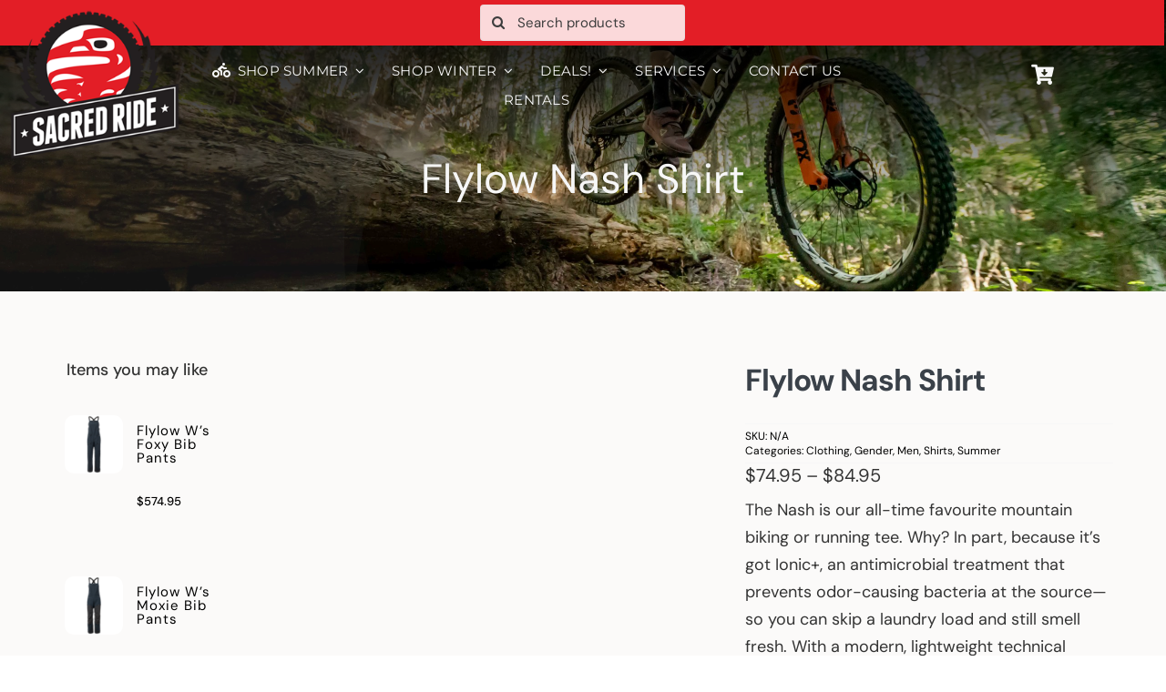

--- FILE ---
content_type: text/html; charset=UTF-8
request_url: https://sacredride.ca/product/flylow-nash-shirt/
body_size: 56904
content:
<!DOCTYPE html>
<html class="avada-html-layout-wide avada-html-header-position-top avada-is-100-percent-template avada-header-color-not-opaque avada-mobile-header-color-not-opaque" lang="en-US" prefix="og: http://ogp.me/ns# fb: http://ogp.me/ns/fb#">
<head>
	<meta http-equiv="X-UA-Compatible" content="IE=edge" />
	<meta http-equiv="Content-Type" content="text/html; charset=utf-8"/>
	<meta name="viewport" content="width=device-width, initial-scale=1" />
	<meta name='robots' content='index, follow, max-image-preview:large, max-snippet:-1, max-video-preview:-1' />
<!-- Google tag (gtag.js) consent mode dataLayer added by Site Kit -->
<script type="text/javascript" id="google_gtagjs-js-consent-mode-data-layer">
/* <![CDATA[ */
window.dataLayer = window.dataLayer || [];function gtag(){dataLayer.push(arguments);}
gtag('consent', 'default', {"ad_personalization":"denied","ad_storage":"denied","ad_user_data":"denied","analytics_storage":"denied","functionality_storage":"denied","security_storage":"denied","personalization_storage":"denied","region":["AT","BE","BG","CH","CY","CZ","DE","DK","EE","ES","FI","FR","GB","GR","HR","HU","IE","IS","IT","LI","LT","LU","LV","MT","NL","NO","PL","PT","RO","SE","SI","SK"],"wait_for_update":500});
window._googlesitekitConsentCategoryMap = {"statistics":["analytics_storage"],"marketing":["ad_storage","ad_user_data","ad_personalization"],"functional":["functionality_storage","security_storage"],"preferences":["personalization_storage"]};
window._googlesitekitConsents = {"ad_personalization":"denied","ad_storage":"denied","ad_user_data":"denied","analytics_storage":"denied","functionality_storage":"denied","security_storage":"denied","personalization_storage":"denied","region":["AT","BE","BG","CH","CY","CZ","DE","DK","EE","ES","FI","FR","GB","GR","HR","HU","IE","IS","IT","LI","LT","LU","LV","MT","NL","NO","PL","PT","RO","SE","SI","SK"],"wait_for_update":500};
/* ]]> */
</script>
<!-- End Google tag (gtag.js) consent mode dataLayer added by Site Kit -->

	<!-- This site is optimized with the Yoast SEO plugin v26.8 - https://yoast.com/product/yoast-seo-wordpress/ -->
	<title>Flylow Nash Shirt - The Sacred Ride</title>
	<link rel="canonical" href="https://sacredride.ca/product/flylow-nash-shirt/" />
	<meta property="og:locale" content="en_US" />
	<meta property="og:type" content="article" />
	<meta property="og:title" content="Flylow Nash Shirt - The Sacred Ride" />
	<meta property="og:description" content="The Nash is our all-time favourite mountain biking or running tee. Why? In part, because it’s got Ionic+, an antimicrobial treatment that prevents odor-causing bacteria at the source—so you can skip a laundry load and still smell fresh. With a modern, lightweight technical fabric, the short-sleeved Nash is about maximal ease and minimal fuss. The key is super soft and stretchy fabric that wicks sweat, dries quickly, zaps odours, and wears like your favourite band T-shirt from high school. It’s designed to keep you comfortable and dry when you’re in motion, whether mountain biking, trail running, or throwing horseshoes in the backyard." />
	<meta property="og:url" content="https://sacredride.ca/product/flylow-nash-shirt/" />
	<meta property="og:site_name" content="The Sacred Ride" />
	<meta property="article:modified_time" content="2026-01-19T06:13:29+00:00" />
	<meta property="og:image" content="https://sacredride.ca/wp-content/uploads/2022/04/NashShirt_SpiceMellow_318_1200x.jpeg" />
	<meta property="og:image:width" content="1800" />
	<meta property="og:image:height" content="1800" />
	<meta property="og:image:type" content="image/jpeg" />
	<meta name="twitter:card" content="summary_large_image" />
	<script type="application/ld+json" class="yoast-schema-graph">{"@context":"https://schema.org","@graph":[{"@type":"WebPage","@id":"https://sacredride.ca/product/flylow-nash-shirt/","url":"https://sacredride.ca/product/flylow-nash-shirt/","name":"Flylow Nash Shirt - The Sacred Ride","isPartOf":{"@id":"https://sacredride.ca/#website"},"primaryImageOfPage":{"@id":"https://sacredride.ca/product/flylow-nash-shirt/#primaryimage"},"image":{"@id":"https://sacredride.ca/product/flylow-nash-shirt/#primaryimage"},"thumbnailUrl":"https://sacredride.ca/wp-content/uploads/2022/04/NashShirt_SpiceMellow_318_1200x.jpeg","datePublished":"2022-04-21T17:57:36+00:00","dateModified":"2026-01-19T06:13:29+00:00","breadcrumb":{"@id":"https://sacredride.ca/product/flylow-nash-shirt/#breadcrumb"},"inLanguage":"en-US","potentialAction":[{"@type":"ReadAction","target":["https://sacredride.ca/product/flylow-nash-shirt/"]}]},{"@type":"ImageObject","inLanguage":"en-US","@id":"https://sacredride.ca/product/flylow-nash-shirt/#primaryimage","url":"https://sacredride.ca/wp-content/uploads/2022/04/NashShirt_SpiceMellow_318_1200x.jpeg","contentUrl":"https://sacredride.ca/wp-content/uploads/2022/04/NashShirt_SpiceMellow_318_1200x.jpeg","width":1800,"height":1800},{"@type":"BreadcrumbList","@id":"https://sacredride.ca/product/flylow-nash-shirt/#breadcrumb","itemListElement":[{"@type":"ListItem","position":1,"name":"Home","item":"https://sacredride.ca/"},{"@type":"ListItem","position":2,"name":"Shop","item":"https://sacredride.ca/shop-2-2-2-2-2-2-2-2/"},{"@type":"ListItem","position":3,"name":"Flylow Nash Shirt"}]},{"@type":"WebSite","@id":"https://sacredride.ca/#website","url":"https://sacredride.ca/","name":"The Sacred Ride","description":"Nelson BC Bikes, Boards and Ski Shop","publisher":{"@id":"https://sacredride.ca/#organization"},"potentialAction":[{"@type":"SearchAction","target":{"@type":"EntryPoint","urlTemplate":"https://sacredride.ca/?s={search_term_string}"},"query-input":{"@type":"PropertyValueSpecification","valueRequired":true,"valueName":"search_term_string"}}],"inLanguage":"en-US"},{"@type":"Organization","@id":"https://sacredride.ca/#organization","name":"The Sacred RIde","url":"https://sacredride.ca/","logo":{"@type":"ImageObject","inLanguage":"en-US","@id":"https://sacredride.ca/#/schema/logo/image/","url":"https://sacredride.ca/wp-content/uploads/2019/03/logo-sacred-ride-2x-1.png","contentUrl":"https://sacredride.ca/wp-content/uploads/2019/03/logo-sacred-ride-2x-1.png","width":366,"height":340,"caption":"The Sacred RIde"},"image":{"@id":"https://sacredride.ca/#/schema/logo/image/"}}]}</script>
	<!-- / Yoast SEO plugin. -->


<link rel='dns-prefetch' href='//storage.googleapis.com' />
<link rel='dns-prefetch' href='//capi-automation.s3.us-east-2.amazonaws.com' />
<link rel='dns-prefetch' href='//www.googletagmanager.com' />
<link rel='dns-prefetch' href='//fonts.googleapis.com' />
<link rel="alternate" type="application/rss+xml" title="The Sacred Ride &raquo; Feed" href="https://sacredride.ca/feed/" />
<link rel="alternate" type="application/rss+xml" title="The Sacred Ride &raquo; Comments Feed" href="https://sacredride.ca/comments/feed/" />
								<link rel="icon" href="https://sacredride.ca/wp-content/uploads/2020/05/sacred_ride_32.png" type="image/png" />
		
					<!-- Apple Touch Icon -->
						<link rel="apple-touch-icon" sizes="180x180" href="https://sacredride.ca/wp-content/uploads/2020/05/sacred_ride_114.png" type="image/png">
		
					<!-- Android Icon -->
						<link rel="icon" sizes="192x192" href="https://sacredride.ca/wp-content/uploads/2020/05/sacred_ride_57.png" type="image/png">
		
					<!-- MS Edge Icon -->
						<meta name="msapplication-TileImage" content="https://sacredride.ca/wp-content/uploads/2020/05/sacred_ride_72.png" type="image/png">
				<link rel="alternate" title="oEmbed (JSON)" type="application/json+oembed" href="https://sacredride.ca/wp-json/oembed/1.0/embed?url=https%3A%2F%2Fsacredride.ca%2Fproduct%2Fflylow-nash-shirt%2F" />
<link rel="alternate" title="oEmbed (XML)" type="text/xml+oembed" href="https://sacredride.ca/wp-json/oembed/1.0/embed?url=https%3A%2F%2Fsacredride.ca%2Fproduct%2Fflylow-nash-shirt%2F&#038;format=xml" />
				
		<meta property="og:locale" content="en_US"/>
		<meta property="og:type" content="article"/>
		<meta property="og:site_name" content="The Sacred Ride"/>
		<meta property="og:title" content="Flylow Nash Shirt - The Sacred Ride"/>
				<meta property="og:url" content="https://sacredride.ca/product/flylow-nash-shirt/"/>
													<meta property="article:modified_time" content="2026-01-19T06:13:29-08:00"/>
											<meta property="og:image" content="https://sacredride.ca/wp-content/uploads/2022/04/NashShirt_SpiceMellow_318_1200x.jpeg"/>
		<meta property="og:image:width" content="1800"/>
		<meta property="og:image:height" content="1800"/>
		<meta property="og:image:type" content="image/jpeg"/>
				<style id='wp-img-auto-sizes-contain-inline-css' type='text/css'>
img:is([sizes=auto i],[sizes^="auto," i]){contain-intrinsic-size:3000px 1500px}
/*# sourceURL=wp-img-auto-sizes-contain-inline-css */
</style>
<link rel='stylesheet' id='font-awesome-css' href='https://sacredride.ca/wp-content/plugins/woocommerce-ajax-filters/berocket/assets/css/font-awesome.min.css?ver=6.9' type='text/css' media='all' />
<link rel='stylesheet' id='berocket_products_label_style-css' href='https://sacredride.ca/wp-content/plugins/advanced-product-labels-for-woocommerce/css/frontend.css?ver=3.3.3.1' type='text/css' media='all' />
<style id='berocket_products_label_style-inline-css' type='text/css'>

        .berocket_better_labels:before,
        .berocket_better_labels:after {
            clear: both;
            content: " ";
            display: block;
        }
        .berocket_better_labels.berocket_better_labels_image {
            position: absolute!important;
            top: 0px!important;
            bottom: 0px!important;
            left: 0px!important;
            right: 0px!important;
            pointer-events: none;
        }
        .berocket_better_labels.berocket_better_labels_image * {
            pointer-events: none;
        }
        .berocket_better_labels.berocket_better_labels_image img,
        .berocket_better_labels.berocket_better_labels_image .fa,
        .berocket_better_labels.berocket_better_labels_image .berocket_color_label,
        .berocket_better_labels.berocket_better_labels_image .berocket_image_background,
        .berocket_better_labels .berocket_better_labels_line .br_alabel,
        .berocket_better_labels .berocket_better_labels_line .br_alabel span {
            pointer-events: all;
        }
        .berocket_better_labels .berocket_color_label,
        .br_alabel .berocket_color_label {
            width: 100%;
            height: 100%;
            display: block;
        }
        .berocket_better_labels .berocket_better_labels_position_left {
            text-align:left;
            float: left;
            clear: left;
        }
        .berocket_better_labels .berocket_better_labels_position_center {
            text-align:center;
        }
        .berocket_better_labels .berocket_better_labels_position_right {
            text-align:right;
            float: right;
            clear: right;
        }
        .berocket_better_labels.berocket_better_labels_label {
            clear: both
        }
        .berocket_better_labels .berocket_better_labels_line {
            line-height: 1px;
        }
        .berocket_better_labels.berocket_better_labels_label .berocket_better_labels_line {
            clear: none;
        }
        .berocket_better_labels .berocket_better_labels_position_left .berocket_better_labels_line {
            clear: left;
        }
        .berocket_better_labels .berocket_better_labels_position_right .berocket_better_labels_line {
            clear: right;
        }
        .berocket_better_labels .berocket_better_labels_line .br_alabel {
            display: inline-block;
            position: relative;
            top: 0!important;
            left: 0!important;
            right: 0!important;
            line-height: 1px;
        }.berocket_better_labels .berocket_better_labels_position {
                display: flex;
                flex-direction: column;
            }
            .berocket_better_labels .berocket_better_labels_position.berocket_better_labels_position_left {
                align-items: start;
            }
            .berocket_better_labels .berocket_better_labels_position.berocket_better_labels_position_right {
                align-items: end;
            }
            .rtl .berocket_better_labels .berocket_better_labels_position.berocket_better_labels_position_left {
                align-items: end;
            }
            .rtl .berocket_better_labels .berocket_better_labels_position.berocket_better_labels_position_right {
                align-items: start;
            }
            .berocket_better_labels .berocket_better_labels_position.berocket_better_labels_position_center {
                align-items: center;
            }
            .berocket_better_labels .berocket_better_labels_position .berocket_better_labels_inline {
                display: flex;
                align-items: start;
            }
/*# sourceURL=berocket_products_label_style-inline-css */
</style>
<link rel='stylesheet' id='berocket_aapf_widget-style-css' href='https://sacredride.ca/wp-content/plugins/woocommerce-ajax-filters/assets/frontend/css/fullmain.min.css?ver=3.1.9.6' type='text/css' media='all' />
<style id='wp-emoji-styles-inline-css' type='text/css'>

	img.wp-smiley, img.emoji {
		display: inline !important;
		border: none !important;
		box-shadow: none !important;
		height: 1em !important;
		width: 1em !important;
		margin: 0 0.07em !important;
		vertical-align: -0.1em !important;
		background: none !important;
		padding: 0 !important;
	}
/*# sourceURL=wp-emoji-styles-inline-css */
</style>
<link rel='stylesheet' id='conditional-extra-fees-woocommerce-css' href='https://sacredride.ca/wp-content/plugins/conditional-extra-fees-for-woocommerce/public/css/conditional-fees-rule-woocommerce-public.css?ver=1.1.49.36' type='text/css' media='all' />
<link rel='stylesheet' id='google-fonts-css' href='https://fonts.googleapis.com/css?family=Lato%3A400%2C500%2C600%2C700&#038;ver=2.8.6' type='text/css' media='all' />
<link rel='stylesheet' id='photoswipe-css' href='https://sacredride.ca/wp-content/plugins/woocommerce/assets/css/photoswipe/photoswipe.min.css?ver=10.4.3' type='text/css' media='all' />
<link rel='stylesheet' id='photoswipe-default-skin-css' href='https://sacredride.ca/wp-content/plugins/woocommerce/assets/css/photoswipe/default-skin/default-skin.min.css?ver=10.4.3' type='text/css' media='all' />
<style id='woocommerce-inline-inline-css' type='text/css'>
.woocommerce form .form-row .required { visibility: visible; }
/*# sourceURL=woocommerce-inline-inline-css */
</style>
<link rel='stylesheet' id='fusion-dynamic-css-css' href='https://sacredride.ca/wp-content/uploads/fusion-styles/29aa6d9de38fa7094642ee9fef18e0a4.min.css?ver=3.14.2' type='text/css' media='all' />
<script type="text/template" id="tmpl-variation-template">
	<div class="woocommerce-variation-description">{{{ data.variation.variation_description }}}</div>
	<div class="woocommerce-variation-price">{{{ data.variation.price_html }}}</div>
	<div class="woocommerce-variation-availability">{{{ data.variation.availability_html }}}</div>
</script>
<script type="text/template" id="tmpl-unavailable-variation-template">
	<p role="alert">Sorry, this product is unavailable. Please choose a different combination.</p>
</script>
<script type="text/javascript" src="https://sacredride.ca/wp-includes/js/jquery/jquery.min.js?ver=3.7.1" id="jquery-core-js"></script>
<script type="text/javascript" src="https://sacredride.ca/wp-includes/js/jquery/jquery-migrate.min.js?ver=3.4.1" id="jquery-migrate-js"></script>
<script type="text/javascript" src="https://sacredride.ca/wp-content/plugins/conditional-extra-fees-for-woocommerce/public/js/conditional-fees-rule-woocommerce-public.js?ver=1.1.49.36" id="conditional-extra-fees-woocommerce-js"></script>
<script type="text/javascript" src="https://storage.googleapis.com/gsf-scripts/wc/global-remarketing/sacre-0bfdefc7.js?ver=6.9" id="gsfwc-script-js"></script>
<script type="text/javascript" src="https://sacredride.ca/wp-content/plugins/woocommerce/assets/js/zoom/jquery.zoom.min.js?ver=1.7.21-wc.10.4.3" id="wc-zoom-js" defer="defer" data-wp-strategy="defer"></script>
<script type="text/javascript" src="https://sacredride.ca/wp-content/plugins/woocommerce/assets/js/flexslider/jquery.flexslider.min.js?ver=2.7.2-wc.10.4.3" id="wc-flexslider-js" defer="defer" data-wp-strategy="defer"></script>
<script type="text/javascript" src="https://sacredride.ca/wp-content/plugins/woocommerce/assets/js/photoswipe/photoswipe.min.js?ver=4.1.1-wc.10.4.3" id="wc-photoswipe-js" defer="defer" data-wp-strategy="defer"></script>
<script type="text/javascript" src="https://sacredride.ca/wp-content/plugins/woocommerce/assets/js/photoswipe/photoswipe-ui-default.min.js?ver=4.1.1-wc.10.4.3" id="wc-photoswipe-ui-default-js" defer="defer" data-wp-strategy="defer"></script>
<script type="text/javascript" id="wc-single-product-js-extra">
/* <![CDATA[ */
var wc_single_product_params = {"i18n_required_rating_text":"Please select a rating","i18n_rating_options":["1 of 5 stars","2 of 5 stars","3 of 5 stars","4 of 5 stars","5 of 5 stars"],"i18n_product_gallery_trigger_text":"View full-screen image gallery","review_rating_required":"yes","flexslider":{"rtl":false,"animation":"slide","smoothHeight":true,"directionNav":true,"controlNav":"thumbnails","slideshow":false,"animationSpeed":500,"animationLoop":true,"allowOneSlide":false,"prevText":"\u003Ci class=\"awb-icon-angle-left\"\u003E\u003C/i\u003E","nextText":"\u003Ci class=\"awb-icon-angle-right\"\u003E\u003C/i\u003E"},"zoom_enabled":"1","zoom_options":[],"photoswipe_enabled":"1","photoswipe_options":{"shareEl":false,"closeOnScroll":false,"history":false,"hideAnimationDuration":0,"showAnimationDuration":0},"flexslider_enabled":"1"};
//# sourceURL=wc-single-product-js-extra
/* ]]> */
</script>
<script type="text/javascript" src="https://sacredride.ca/wp-content/plugins/woocommerce/assets/js/frontend/single-product.min.js?ver=10.4.3" id="wc-single-product-js" defer="defer" data-wp-strategy="defer"></script>
<script type="text/javascript" src="https://sacredride.ca/wp-content/plugins/woocommerce/assets/js/jquery-blockui/jquery.blockUI.min.js?ver=2.7.0-wc.10.4.3" id="wc-jquery-blockui-js" defer="defer" data-wp-strategy="defer"></script>
<script type="text/javascript" src="https://sacredride.ca/wp-content/plugins/woocommerce/assets/js/js-cookie/js.cookie.min.js?ver=2.1.4-wc.10.4.3" id="wc-js-cookie-js" defer="defer" data-wp-strategy="defer"></script>
<script type="text/javascript" id="woocommerce-js-extra">
/* <![CDATA[ */
var woocommerce_params = {"ajax_url":"/wp-admin/admin-ajax.php","wc_ajax_url":"/?wc-ajax=%%endpoint%%","i18n_password_show":"Show password","i18n_password_hide":"Hide password"};
//# sourceURL=woocommerce-js-extra
/* ]]> */
</script>
<script type="text/javascript" src="https://sacredride.ca/wp-content/plugins/woocommerce/assets/js/frontend/woocommerce.min.js?ver=10.4.3" id="woocommerce-js" defer="defer" data-wp-strategy="defer"></script>
<script type="text/javascript" src="https://sacredride.ca/wp-includes/js/underscore.min.js?ver=1.13.7" id="underscore-js"></script>
<script type="text/javascript" id="wp-util-js-extra">
/* <![CDATA[ */
var _wpUtilSettings = {"ajax":{"url":"/wp-admin/admin-ajax.php"}};
//# sourceURL=wp-util-js-extra
/* ]]> */
</script>
<script type="text/javascript" src="https://sacredride.ca/wp-includes/js/wp-util.min.js?ver=6.9" id="wp-util-js"></script>
<script type="text/javascript" id="wc-add-to-cart-variation-js-extra">
/* <![CDATA[ */
var wc_add_to_cart_variation_params = {"wc_ajax_url":"/?wc-ajax=%%endpoint%%","i18n_no_matching_variations_text":"Sorry, no products matched your selection. Please choose a different combination.","i18n_make_a_selection_text":"Please select some product options before adding this product to your cart.","i18n_unavailable_text":"Sorry, this product is unavailable. Please choose a different combination.","i18n_reset_alert_text":"Your selection has been reset. Please select some product options before adding this product to your cart."};
//# sourceURL=wc-add-to-cart-variation-js-extra
/* ]]> */
</script>
<script type="text/javascript" src="https://sacredride.ca/wp-content/plugins/woocommerce/assets/js/frontend/add-to-cart-variation.min.js?ver=10.4.3" id="wc-add-to-cart-variation-js" defer="defer" data-wp-strategy="defer"></script>

<!-- Google tag (gtag.js) snippet added by Site Kit -->
<!-- Google Analytics snippet added by Site Kit -->
<script type="text/javascript" src="https://www.googletagmanager.com/gtag/js?id=G-GPQNL8DN52" id="google_gtagjs-js" async></script>
<script type="text/javascript" id="google_gtagjs-js-after">
/* <![CDATA[ */
window.dataLayer = window.dataLayer || [];function gtag(){dataLayer.push(arguments);}
gtag("set","linker",{"domains":["sacredride.ca"]});
gtag("js", new Date());
gtag("set", "developer_id.dZTNiMT", true);
gtag("config", "G-GPQNL8DN52", {"googlesitekit_post_type":"product"});
//# sourceURL=google_gtagjs-js-after
/* ]]> */
</script>
<link rel="https://api.w.org/" href="https://sacredride.ca/wp-json/" /><link rel="alternate" title="JSON" type="application/json" href="https://sacredride.ca/wp-json/wp/v2/product/17962" /><link rel="EditURI" type="application/rsd+xml" title="RSD" href="https://sacredride.ca/xmlrpc.php?rsd" />
<meta name="generator" content="WordPress 6.9" />
<meta name="generator" content="WooCommerce 10.4.3" />
<link rel='shortlink' href='https://sacredride.ca/?p=17962' />
<style>.product .images {position: relative;}</style><meta name="generator" content="Site Kit by Google 1.170.0" /><style>
                .lmp_load_more_button.br_lmp_button_settings .lmp_button:hover {
                    background-color: #9999ff!important;
                    color: #111111!important;
                }
                .lmp_load_more_button.br_lmp_prev_settings .lmp_button:hover {
                    background-color: #9999ff!important;
                    color: #111111!important;
                }.product.lazy, .berocket_lgv_additional_data.lazy{opacity:0;}</style><style id="mystickymenu" type="text/css">#mysticky-nav { width:100%; position: static; height: auto !important; }#mysticky-nav.wrapfixed { position:fixed; left: 0px; margin-top:0px;  z-index: 99990; -webkit-transition: 0.3s; -moz-transition: 0.3s; -o-transition: 0.3s; transition: 0.3s; -ms-filter:"progid:DXImageTransform.Microsoft.Alpha(Opacity=90)"; filter: alpha(opacity=90); opacity:0.9; background-color: #f7f5e7;}#mysticky-nav.wrapfixed .myfixed{ background-color: #f7f5e7; position: relative;top: auto;left: auto;right: auto;}#mysticky-nav .myfixed { margin:0 auto; float:none; border:0px; background:none; max-width:100%; }</style>			<style type="text/css">
																															</style>
			<script type="text/javascript">
           var gsfwc_ajaxurl = "https://sacredride.ca/wp-admin/admin-ajax.php";
         </script><style type="text/css" id="css-fb-visibility">@media screen and (max-width: 640px){.fusion-no-small-visibility{display:none !important;}body .sm-text-align-center{text-align:center !important;}body .sm-text-align-left{text-align:left !important;}body .sm-text-align-right{text-align:right !important;}body .sm-text-align-justify{text-align:justify !important;}body .sm-flex-align-center{justify-content:center !important;}body .sm-flex-align-flex-start{justify-content:flex-start !important;}body .sm-flex-align-flex-end{justify-content:flex-end !important;}body .sm-mx-auto{margin-left:auto !important;margin-right:auto !important;}body .sm-ml-auto{margin-left:auto !important;}body .sm-mr-auto{margin-right:auto !important;}body .fusion-absolute-position-small{position:absolute;width:100%;}.awb-sticky.awb-sticky-small{ position: sticky; top: var(--awb-sticky-offset,0); }}@media screen and (min-width: 641px) and (max-width: 1024px){.fusion-no-medium-visibility{display:none !important;}body .md-text-align-center{text-align:center !important;}body .md-text-align-left{text-align:left !important;}body .md-text-align-right{text-align:right !important;}body .md-text-align-justify{text-align:justify !important;}body .md-flex-align-center{justify-content:center !important;}body .md-flex-align-flex-start{justify-content:flex-start !important;}body .md-flex-align-flex-end{justify-content:flex-end !important;}body .md-mx-auto{margin-left:auto !important;margin-right:auto !important;}body .md-ml-auto{margin-left:auto !important;}body .md-mr-auto{margin-right:auto !important;}body .fusion-absolute-position-medium{position:absolute;width:100%;}.awb-sticky.awb-sticky-medium{ position: sticky; top: var(--awb-sticky-offset,0); }}@media screen and (min-width: 1025px){.fusion-no-large-visibility{display:none !important;}body .lg-text-align-center{text-align:center !important;}body .lg-text-align-left{text-align:left !important;}body .lg-text-align-right{text-align:right !important;}body .lg-text-align-justify{text-align:justify !important;}body .lg-flex-align-center{justify-content:center !important;}body .lg-flex-align-flex-start{justify-content:flex-start !important;}body .lg-flex-align-flex-end{justify-content:flex-end !important;}body .lg-mx-auto{margin-left:auto !important;margin-right:auto !important;}body .lg-ml-auto{margin-left:auto !important;}body .lg-mr-auto{margin-right:auto !important;}body .fusion-absolute-position-large{position:absolute;width:100%;}.awb-sticky.awb-sticky-large{ position: sticky; top: var(--awb-sticky-offset,0); }}</style>	<noscript><style>.woocommerce-product-gallery{ opacity: 1 !important; }</style></noscript>
	<script>
                    jQuery(document).on( "berocket_lmp_end", function() {
                        window.document.dispatchEvent(new Event("AWLTriggerJsReplace", {
                            bubbles: true,
                            cancelable: true
                        }));
                    } );
                </script><style type="text/css">.recentcomments a{display:inline !important;padding:0 !important;margin:0 !important;}</style>			<script  type="text/javascript">
				!function(f,b,e,v,n,t,s){if(f.fbq)return;n=f.fbq=function(){n.callMethod?
					n.callMethod.apply(n,arguments):n.queue.push(arguments)};if(!f._fbq)f._fbq=n;
					n.push=n;n.loaded=!0;n.version='2.0';n.queue=[];t=b.createElement(e);t.async=!0;
					t.src=v;s=b.getElementsByTagName(e)[0];s.parentNode.insertBefore(t,s)}(window,
					document,'script','https://connect.facebook.net/en_US/fbevents.js');
			</script>
			<!-- WooCommerce Facebook Integration Begin -->
			<script  type="text/javascript">

				fbq('init', '258195489135740', {}, {
    "agent": "woocommerce_6-10.4.3-3.5.15"
});

				document.addEventListener( 'DOMContentLoaded', function() {
					// Insert placeholder for events injected when a product is added to the cart through AJAX.
					document.body.insertAdjacentHTML( 'beforeend', '<div class=\"wc-facebook-pixel-event-placeholder\"></div>' );
				}, false );

			</script>
			<!-- WooCommerce Facebook Integration End -->
			
	<style id="mysticky-welcomebar-inline-css">
	.mysticky-welcomebar-fixed , .mysticky-welcomebar-fixed * {
		-webkit-box-sizing: border-box;
		-moz-box-sizing: border-box;
		box-sizing: border-box;
	}
	.mysticky-welcomebar-fixed {
		background-color: #dd9933;
		font-family: Arial;
		position: fixed;
		left: 0;
		right: 0;
		z-index: 9999999;
		opacity: 0;
	}
	.mysticky-welcomebar-fixed-wrap {
		min-height: 60px;
		padding: 20px 50px;
		display: flex;
		align-items: center;
		justify-content: center;
		width: 100%;
		height: 100%;
	}
	.mysticky-welcomebar-fixed-wrap .mysticky-welcomebar-content {
		flex: 1;
		text-align:center;
	}
	.mysticky-welcomebar-animation {
		-webkit-transition: all 1s ease 0s;
		-moz-transition: all 1s ease 0s;
		transition: all 1s ease 0s;
	}
	.mysticky-welcomebar-position-top {
		top:0;
	}
	.mysticky-welcomebar-position-bottom {
		bottom:0;
	}
	.mysticky-welcomebar-position-top.mysticky-welcomebar-entry-effect-slide-in {
		top: -60px;
	}
	.mysticky-welcomebar-position-bottom.mysticky-welcomebar-entry-effect-slide-in {
		bottom: -60px;
	}
	.mysticky-welcomebar-entry-effect-fade {
		opacity: 0;
	}
	.mysticky-welcomebar-entry-effect-none {
		display: none;
	}
	.mysticky-welcomebar-fixed .mysticky-welcomebar-content p a{
		text-decoration: underline;
		text-decoration-thickness: 1px;
		text-underline-offset: 0.25ch;
	}
	.mysticky-welcomebar-fixed .mysticky-welcomebar-content p a,
	.mysticky-welcomebar-fixed .mysticky-welcomebar-content p {
		color: #ffffff;
		font-size: 12px;
		margin: 0;
		padding: 0;
		line-height: 1.2;
		font-weight: 400;
		font-family:Arial	}
	.mysticky-welcomebar-fixed .mysticky-welcomebar-btn {
		/*padding-left: 30px;*/
		display: none;
		line-height: 1;
		margin-left: 10px;
	}
	.mysticky-welcomebar-fixed.mysticky-welcomebar-btn-desktop .mysticky-welcomebar-btn {
		display: block;
		position: relative;
	}
	.mysticky-welcomebar-fixed .mysticky-welcomebar-btn a {
		background-color: #ddb880;
		font-family: inherit;
		color: #ffffff;
		border-radius: 4px;
		text-decoration: none;
		display: inline-block;
		vertical-align: top;
		line-height: 1.2;
		font-size: 12px;
		font-weight: 400;
		padding: 5px 20px;
		white-space: nowrap;
	}

	  
	.mysticky-welcomebar-fixed .mysticky-welcomebar-btn a:hover {
		/*opacity: 0.7;*/
		 color: #8224e3; 				
		-moz-box-shadow: 1px 2px 4px rgba(0, 0, 0,0.5);
		-webkit-box-shadow: 1px 2px 4px rgba(0, 0, 0, 0.5);
		box-shadow: 1px 2px 4px rgba(0, 0, 0, 0.5);
	}
			  
	.mysticky-welcomebar-btn a:after {
		background: #ffffff;
		z-index: -1;
		border-radius: 4px;
	}
	.mysticky-welcomebar-btn a:before,
	.mysticky-welcomebar-btn a:after {
		background: #ffffff;
		z-index: -1;
	}
		.mysticky-welcomebar-fixed .mysticky-welcomebar-close {
		display: none;
		vertical-align: top;
		width: 30px;
		height: 30px;
		text-align: center;
		line-height: 30px;
		border-radius: 5px;
		color: #000;
		position: absolute;
		top: 5px;
		right: 10px;
		outline: none;		
		text-decoration: none;
		text-shadow: 0 0 0px #fff;
		-webkit-transition: all 0.5s ease 0s;
		-moz-transition: all 0.5s ease 0s;
		transition: all 0.5s ease 0s;
		-webkit-transform-origin: 50% 50%;
		-moz-transform-origin: 50% 50%;
		transform-origin: 50% 50%;
	}
	.mysticky-welcomebar-fixed .mysticky-welcomebar-close:hover {
		opacity: 1;
		-webkit-transform: rotate(180deg);
		-moz-transform: rotate(180deg);
		transform: rotate(180deg);
	}
	.mysticky-welcomebar-fixed .mysticky-welcomebar-close span.dashicons {
		font-size: 27px;
	}
	.mysticky-welcomebar-fixed.mysticky-welcomebar-showx-desktop .mysticky-welcomebar-close {
		display: inline-block;
		cursor: pointer;
	}	
	/* Animated Buttons */
		.mysticky-welcomebar-btn a {
			-webkit-animation-duration: 1s;
			animation-duration: 1s;
		}
		@-webkit-keyframes flash {
			from,
			50%,
			to {
				opacity: 1;
			}

			25%,
			75% {
				opacity: 0;
			}
		}
		@keyframes flash {
			from,
			50%,
			to {
				opacity: 1;
			}

			25%,
			75% {
				opacity: 0;
			}
		}
		.mysticky-welcomebar-attention-flash.animation-start .mysticky-welcomebar-btn a {
			-webkit-animation-name: flash;
			animation-name: flash;
		}
		
		@keyframes shake {
			from,
			to {
				-webkit-transform: translate3d(0, 0, 0);
				transform: translate3d(0, 0, 0);
			}

			10%,
			30%,
			50%,
			70%,
			90% {
				-webkit-transform: translate3d(-10px, 0, 0);
				transform: translate3d(-10px, 0, 0);
			}

			20%,
			40%,
			60%,
			80% {
				-webkit-transform: translate3d(10px, 0, 0);
				transform: translate3d(10px, 0, 0);
			}
		}

		.mysticky-welcomebar-attention-shake.animation-start .mysticky-welcomebar-btn a {
			-webkit-animation-name: shake;
			animation-name: shake;
		}
		
		@-webkit-keyframes swing {
			20% {
				-webkit-transform: rotate3d(0, 0, 1, 15deg);
				transform: rotate3d(0, 0, 1, 15deg);
			}

			40% {
				-webkit-transform: rotate3d(0, 0, 1, -10deg);
				transform: rotate3d(0, 0, 1, -10deg);
			}

			60% {
				-webkit-transform: rotate3d(0, 0, 1, 5deg);
				transform: rotate3d(0, 0, 1, 5deg);
			}

			80% {
				-webkit-transform: rotate3d(0, 0, 1, -5deg);
				transform: rotate3d(0, 0, 1, -5deg);
			}
	
			to {
				-webkit-transform: rotate3d(0, 0, 1, 0deg);
				transform: rotate3d(0, 0, 1, 0deg);
			}
		}

		@keyframes swing {
			20% {
				-webkit-transform: rotate3d(0, 0, 1, 15deg);
				transform: rotate3d(0, 0, 1, 15deg);
			}

			40% {
				-webkit-transform: rotate3d(0, 0, 1, -10deg);
				transform: rotate3d(0, 0, 1, -10deg);
			}

			60% {
				-webkit-transform: rotate3d(0, 0, 1, 5deg);
				transform: rotate3d(0, 0, 1, 5deg);
			}

			80% {
				-webkit-transform: rotate3d(0, 0, 1, -5deg);
				transform: rotate3d(0, 0, 1, -5deg);
			}

			to {
				-webkit-transform: rotate3d(0, 0, 1, 0deg);
				transform: rotate3d(0, 0, 1, 0deg);
			}
		}

		.mysticky-welcomebar-attention-swing.animation-start .mysticky-welcomebar-btn a {
			-webkit-transform-origin: top center;
			transform-origin: top center;
			-webkit-animation-name: swing;
			animation-name: swing;
		}
		
		@-webkit-keyframes tada {
			from {
				-webkit-transform: scale3d(1, 1, 1);
				transform: scale3d(1, 1, 1);
			}

			10%,
			20% {
				-webkit-transform: scale3d(0.9, 0.9, 0.9) rotate3d(0, 0, 1, -3deg);
				transform: scale3d(0.9, 0.9, 0.9) rotate3d(0, 0, 1, -3deg);
			}

			30%,
			50%,
			70%,
			90% {
				-webkit-transform: scale3d(1.1, 1.1, 1.1) rotate3d(0, 0, 1, 3deg);
				transform: scale3d(1.1, 1.1, 1.1) rotate3d(0, 0, 1, 3deg);
			}

			40%,
			60%,
			80% {
				-webkit-transform: scale3d(1.1, 1.1, 1.1) rotate3d(0, 0, 1, -3deg);
				transform: scale3d(1.1, 1.1, 1.1) rotate3d(0, 0, 1, -3deg);
			}

			to {
				-webkit-transform: scale3d(1, 1, 1);
				transform: scale3d(1, 1, 1);
			}
		}

		@keyframes tada {
			from {
				-webkit-transform: scale3d(1, 1, 1);
				transform: scale3d(1, 1, 1);
			}

			10%,
			20% {
				-webkit-transform: scale3d(0.9, 0.9, 0.9) rotate3d(0, 0, 1, -3deg);
				transform: scale3d(0.9, 0.9, 0.9) rotate3d(0, 0, 1, -3deg);
			}

			30%,
			50%,
			70%,
			90% {
				-webkit-transform: scale3d(1.1, 1.1, 1.1) rotate3d(0, 0, 1, 3deg);
				transform: scale3d(1.1, 1.1, 1.1) rotate3d(0, 0, 1, 3deg);
			}

			40%,
			60%,
			80% {
				-webkit-transform: scale3d(1.1, 1.1, 1.1) rotate3d(0, 0, 1, -3deg);
				transform: scale3d(1.1, 1.1, 1.1) rotate3d(0, 0, 1, -3deg);
			}

			to {
				-webkit-transform: scale3d(1, 1, 1);
				transform: scale3d(1, 1, 1);
			}
		}

		.mysticky-welcomebar-attention-tada.animation-start .mysticky-welcomebar-btn a {
			-webkit-animation-name: tada;
			animation-name: tada;
		}
		
		@-webkit-keyframes heartBeat {
			0% {
				-webkit-transform: scale(1);
				transform: scale(1);
			}

			14% {
				-webkit-transform: scale(1.3);
				transform: scale(1.3);
			}

			28% {
				-webkit-transform: scale(1);
				transform: scale(1);
			}

			42% {
				-webkit-transform: scale(1.3);
				transform: scale(1.3);
			}

			70% {
				-webkit-transform: scale(1);
				transform: scale(1);
			}
		}

		@keyframes heartBeat {
			0% {
				-webkit-transform: scale(1);
				transform: scale(1);
			}

			14% {
				-webkit-transform: scale(1.3);
				transform: scale(1.3);
			}

			28% {
				-webkit-transform: scale(1);
				transform: scale(1);
			}

			42% {
				-webkit-transform: scale(1.3);
				transform: scale(1.3);
			}

			70% {
				-webkit-transform: scale(1);
				transform: scale(1);
			}
		}

		.mysticky-welcomebar-attention-heartbeat.animation-start .mysticky-welcomebar-btn a {
		  -webkit-animation-name: heartBeat;
		  animation-name: heartBeat;
		  -webkit-animation-duration: 1.3s;
		  animation-duration: 1.3s;
		  -webkit-animation-timing-function: ease-in-out;
		  animation-timing-function: ease-in-out;
		}
		
		@-webkit-keyframes wobble {
			from {
				-webkit-transform: translate3d(0, 0, 0);
				transform: translate3d(0, 0, 0);
			}

			15% {
				-webkit-transform: translate3d(-25%, 0, 0) rotate3d(0, 0, 1, -5deg);
				transform: translate3d(-25%, 0, 0) rotate3d(0, 0, 1, -5deg);
			}

			30% {
				-webkit-transform: translate3d(20%, 0, 0) rotate3d(0, 0, 1, 3deg);
				transform: translate3d(20%, 0, 0) rotate3d(0, 0, 1, 3deg);
			}

			45% {
				-webkit-transform: translate3d(-15%, 0, 0) rotate3d(0, 0, 1, -3deg);
				transform: translate3d(-15%, 0, 0) rotate3d(0, 0, 1, -3deg);
			}

			60% {
				-webkit-transform: translate3d(10%, 0, 0) rotate3d(0, 0, 1, 2deg);
				transform: translate3d(10%, 0, 0) rotate3d(0, 0, 1, 2deg);
			}

			75% {
				-webkit-transform: translate3d(-5%, 0, 0) rotate3d(0, 0, 1, -1deg);
				transform: translate3d(-5%, 0, 0) rotate3d(0, 0, 1, -1deg);
			}

			to {
				-webkit-transform: translate3d(0, 0, 0);
				transform: translate3d(0, 0, 0);
			}
		}

		@keyframes wobble {
			from {
				-webkit-transform: translate3d(0, 0, 0);
				transform: translate3d(0, 0, 0);
			}

			15% {
				-webkit-transform: translate3d(-25%, 0, 0) rotate3d(0, 0, 1, -5deg);
				transform: translate3d(-25%, 0, 0) rotate3d(0, 0, 1, -5deg);
			}

			30% {
				-webkit-transform: translate3d(20%, 0, 0) rotate3d(0, 0, 1, 3deg);
				transform: translate3d(20%, 0, 0) rotate3d(0, 0, 1, 3deg);
			}

			45% {
				-webkit-transform: translate3d(-15%, 0, 0) rotate3d(0, 0, 1, -3deg);
				transform: translate3d(-15%, 0, 0) rotate3d(0, 0, 1, -3deg);
			}

			60% {
				-webkit-transform: translate3d(10%, 0, 0) rotate3d(0, 0, 1, 2deg);
				transform: translate3d(10%, 0, 0) rotate3d(0, 0, 1, 2deg);
			}

			75% {
				-webkit-transform: translate3d(-5%, 0, 0) rotate3d(0, 0, 1, -1deg);
				transform: translate3d(-5%, 0, 0) rotate3d(0, 0, 1, -1deg);
			}

			to {
				-webkit-transform: translate3d(0, 0, 0);
				transform: translate3d(0, 0, 0);
			}
		}
		
		.mysticky-welcomebar-attention-wobble.animation-start .mysticky-welcomebar-btn a {
			-webkit-animation-name: wobble;
			animation-name: wobble;
		}

		/* 210824 */
		@media only screen and (min-width: 481px) {
			.mysticky-welcomebar-fixed-wrap.mysticky-welcomebar-position-left {
				justify-content: flex-start;
			}
			.mysticky-welcomebar-fixed-wrap.mysticky-welcomebar-position-center {
				justify-content: center;
			}
			.mysticky-welcomebar-fixed-wrap.mysticky-welcomebar-position-right  {
				justify-content: flex-end;
			}
			.mysticky-welcomebar-fixed-wrap.mysticky-welcomebar-position-left .mysticky-welcomebar-content,
			.mysticky-welcomebar-fixed-wrap.mysticky-welcomebar-position-center .mysticky-welcomebar-content,
			.mysticky-welcomebar-fixed-wrap.mysticky-welcomebar-position-right .mysticky-welcomebar-content {
				flex: unset;
			}
		}
		
		@media only screen and (min-width: 768px) {
			.mysticky-welcomebar-display-desktop.mysticky-welcomebar-entry-effect-fade.entry-effect {
				opacity: 1;
			}
			.mysticky-welcomebar-display-desktop.mysticky-welcomebar-entry-effect-none.entry-effect {
				display: block;
			}
			.mysticky-welcomebar-display-desktop.mysticky-welcomebar-position-top.mysticky-welcomebar-fixed ,
			.mysticky-welcomebar-display-desktop.mysticky-welcomebar-position-top.mysticky-welcomebar-entry-effect-slide-in.entry-effect.mysticky-welcomebar-fixed {
				top: 0;			
			}
			.mysticky-welcomebar-display-desktop.mysticky-welcomebar-position-bottom.mysticky-welcomebar-fixed ,
			.mysticky-welcomebar-display-desktop.mysticky-welcomebar-position-bottom.mysticky-welcomebar-entry-effect-slide-in.entry-effect.mysticky-welcomebar-fixed {
				bottom: 0;
			}	
		}
		@media only screen and (max-width: 767px) {
			.mysticky-welcomebar-display-mobile.mysticky-welcomebar-entry-effect-fade.entry-effect {
				opacity: 1;
			}
			.mysticky-welcomebar-display-mobile.mysticky-welcomebar-entry-effect-none.entry-effect {
				display: block;
			}
			.mysticky-welcomebar-display-mobile.mysticky-welcomebar-position-top.mysticky-welcomebar-fixed ,
			.mysticky-welcomebar-display-mobile.mysticky-welcomebar-position-top.mysticky-welcomebar-entry-effect-slide-in.entry-effect.mysticky-welcomebar-fixed {
				top: 0;
			}
			.mysticky-welcomebar-display-mobile.mysticky-welcomebar-position-bottom.mysticky-welcomebar-fixed ,
			.mysticky-welcomebar-display-mobile.mysticky-welcomebar-position-bottom.mysticky-welcomebar-entry-effect-slide-in.entry-effect.mysticky-welcomebar-fixed {
				bottom: 0;
			}
			/*.mysticky-welcomebar-fixed.mysticky-welcomebar-showx-desktop .mysticky-welcomebar-close {
				display: none;
			}
			.mysticky-welcomebar-fixed.mysticky-welcomebar-showx-mobile .mysticky-welcomebar-close {
				display: inline-block;
			}*/
			.mysticky-welcomebar-fixed.mysticky-welcomebar-btn-desktop .mysticky-welcomebar-btn {
				display: none;
			}
			.mysticky-welcomebar-fixed.mysticky-welcomebar-btn-mobile .mysticky-welcomebar-btn {
				display: block;
				/*margin-top: 10px;*/
			}
		}
		@media only screen and (max-width: 480px) {

			.mysticky-welcomebar-fixed-wrap {padding: 15px 35px 10px 10px; flex-wrap:wrap;}
			.mysticky-welcomebar-fixed.front-site .mysticky-welcomebar-fixed-wrap {
				padding: 15px 20px 10px 20px;
				flex-direction: column;
			}
			/*.welcombar-contact-lead .mysticky-welcomebar-fixed-wrap {flex-wrap: wrap; justify-content: center;}*/
			
			.mysticky-welcomebar-fixed .mystickymenu-front.mysticky-welcomebar-lead-content {margin: 10px 0 10px 20px !important;}

			.mysticky-welcomebar-fixed .mysticky-welcomebar-btn {
				padding-left: 10px;
			}
			.mysticky-welcomebar-fixed.mysticky-welcomebar-btn-mobile.front-site .mysticky-welcomebar-btn {margin-left: 0; text-align: center;}
		}


		body.mysticky-welcomebar-apper #wpadminbar{
			z-index:99999999;
		}

		.mysticky-welcomebar-fixed .mystickymenu-front.mysticky-welcomebar-lead-content {
			display: flex;
			width: auto;
			margin: 0 0px 0 10px;
		}

		.mystickymenu-front.mysticky-welcomebar-lead-content input[type="text"] {
			font-size: 12px;
			padding: 7px 5px;
			margin-right: 10px;
			min-width: 50%;
			border: 0;
			width:auto;
		}

		.mystickymenu-front.mysticky-welcomebar-lead-content input[type="text"]:focus {
			outline: unset;
			box-shadow: unset;
		}

		.input-error {
			color: #ff0000;
			font-style: normal;
			font-family: inherit;
			font-size: 13px;
			display: block;
			position: absolute;
			bottom: 0px;
		}

		.mysticky-welcomebar-fixed.mysticky-site-front .mysticky-welcomebar-btn.contact-lead-button {
		  margin-left: 0;
		}
		.morphext > .morphext__animated {
		  display: inline-block;
		}
		
		.mysticky-welcomebar-btn a {
			outline: none !important;
			cursor: pointer;
			position: relative;
		}		
		.mysticky-welcomebar-hover-effect-border1 {
			position: relative;
		}
		.mysticky-welcomebar-hover-effect-border1 a { 
			display: block;
			width: 100%;
			height: 100%;
		}
		.mysticky-welcomebar-hover-effect-border1:before,
		.mysticky-welcomebar-hover-effect-border1:after {
			position: absolute;
			content: "";
			height: 0%;
			width: 2px;
			background: #000;
		}
		.mysticky-welcomebar-hover-effect-border1:before {
			right: 0;
			top: 0;
			transition: all 0.1s ease;
			z-index: 1 !important;
		}
		.mysticky-welcomebar-hover-effect-border1:after {
			left: 0;
			bottom: 0;
			transition: all 0.1s 0.2s ease;
		}
		.mysticky-welcomebar-hover-effect-border1:hover:before {
			transition: all 0.1s 0.2s ease;
			height: 100%;
		}
		.mysticky-welcomebar-hover-effect-border1:hover:after {
			transition: all 0.1s ease;
			height: 100%;
		}
		.mysticky-welcomebar-hover-effect-border1 a:before,
		.mysticky-welcomebar-hover-effect-border1 a:after {
			position: absolute;
			content: "";
			background: #000;
		}
		.mysticky-welcomebar-hover-effect-border1 a:before {
			left: 0;
			top: 0;
			width: 0%;
			height: 2px;
			transition: all 0.1s 0.1s ease;
		}
		.mysticky-welcomebar-hover-effect-border1 a:after {
			left: 0;
			bottom: 0;
			width: 100%;
			height: 2px;
		}
		.mysticky-welcomebar-hover-effect-border1 a:hover:before {
			width: 100%;
		}

		.mysticky-welcomebar-hover-effect-border2 a {
			position: relative;
			display: block;
			width: 100%;
			height: 100%;
		}
		.mysticky-welcomebar-hover-effect-border2:before,
		.mysticky-welcomebar-hover-effect-border2:after {
			position: absolute;
			content: "";
			right: 0px;
			transition: all 0.3s ease;
			border-radius: 4px;
			z-index: 99;
		}
		.mysticky-welcomebar-hover-effect-border2:before {
			width: 2px;
		}
		.mysticky-welcomebar-hover-effect-border2:after {
			width: 0%;
			height: 2px;
		}
		.mysticky-welcomebar-hover-effect-border2:hover:before {
			height: 29px;
		}
		.mysticky-welcomebar-hover-effect-border2:hover:after {
			width: 86px;
		}
		.mysticky-welcomebar-hover-effect-border2 a:before,
		.mysticky-welcomebar-hover-effect-border2 a:after {
			position: absolute;
			content: "";
			left: 0;
			bottom: 0;
			transition: all 0.3s ease;
			z-index: 0 !important;
		}
		.mysticky-welcomebar-hover-effect-border2 a:before {
			width: 2px;
			height: 0%;
		}
		.mysticky-welcomebar-hover-effect-border2 a:after {
			width: 0%;
			height: 2px;
		}
		.mysticky-welcomebar-hover-effect-border2 a:hover:before {
			height: 100%;
		}
		.mysticky-welcomebar-hover-effect-border2 a:hover:after {
			width: 100%; 
		}
		.mysticky-welcomebar-hover-effect-border3 a {
			position: relative;
			display: block;
			width: 100%;
			height: 100%;
		}
		.mysticky-welcomebar-hover-effect-border3:before,
		.mysticky-welcomebar-hover-effect-border3:after {
			position: absolute;
			content: "";
			right: 0px;
			transition: all 0.3s ease;
			z-index: 99;
		}
		.mysticky-welcomebar-hover-effect-border3:before {
			height: 14px;
			width: 2px;
		}
		.mysticky-welcomebar-hover-effect-border3:after {
			width: 14px;
			height: 2px;
		}
		.mysticky-welcomebar-hover-effect-border3:hover:before {
			height: 29px;
		}
		.mysticky-welcomebar-hover-effect-border3:hover:after {
			width: 86px;
		}
		.mysticky-welcomebar-hover-effect-border3 a:before,
		.mysticky-welcomebar-hover-effect-border3 a:after {
			position: absolute;
			content: "";
			left: 0;
			bottom: 0;
			transition: all 0.3s ease;
			z-index: 0 !important;
		}
		.mysticky-welcomebar-hover-effect-border3 a:before {
			width: 2px;
			height: 50%;
		}
		.mysticky-welcomebar-hover-effect-border3 a:after {
			width: 14px;
			height: 2px;
		}
		.mysticky-welcomebar-hover-effect-border3 a:hover:before {
			height: 100%;
		}
		.mysticky-welcomebar-hover-effect-border3 a:hover:after {
			width: 100%;
		}
		.mysticky-welcomebar-hover-effect-border4 a {
			position: relative;
			display: block;
			width: 100%;
			height: 100%;
		}
		.mysticky-welcomebar-hover-effect-border4:before,
		.mysticky-welcomebar-hover-effect-border4:after {
			position: absolute;
			content: "";
			right: 0px;
			bottom: 0px ;
			transition: all 0.3s ease;
			z-index: 99;
		}
		.mysticky-welcomebar-hover-effect-border4:before {
			height: 14px;
			width: 2px;
		}
		.mysticky-welcomebar-hover-effect-border4:after {
			width: 14px;
			height: 2px;
		}
		.mysticky-welcomebar-hover-effect-border4:hover:before {
			height: 29px;
		}
		.mysticky-welcomebar-hover-effect-border4:hover:after {
			width: 86px;
		}
		.mysticky-welcomebar-hover-effect-border4 a:before,
		.mysticky-welcomebar-hover-effect-border4 a:after {
			position: absolute;
			content: "";
			left: 0;
			top: 0;
			transition: all 0.3s ease;
		}
		.mysticky-welcomebar-hover-effect-border4 a:before {
			width: 2px;
			height: 50%;
		}
		.mysticky-welcomebar-hover-effect-border4 a:after {
			width: 14px;
			height: 2px;
		}
		.mysticky-welcomebar-hover-effect-border4 a:hover:before {
			height: 100%;
		}
		.mysticky-welcomebar-hover-effect-border4 a:hover:after {
			width: 100%;
		}

		.mysticky-welcomebar-hover-effect-fill1 a {
			z-index: 1;
		}
		.mysticky-welcomebar-hover-effect-fill1 a:after {
			position: absolute;
			content: "";
			width: 0;
			height: 100%;
			top: 0;
			left: 0;
			z-index: -1;
		}
		.mysticky-welcomebar-hover-effect-fill1 a:hover:after {
			width: 100%;
		}
		.mysticky-welcomebar-hover-effect-fill1 a:active {
			top: 2px;
		}
		.mysticky-welcomebar-hover-effect-fill2 a {
			z-index: 1;
		}
		.mysticky-welcomebar-hover-effect-fill2 a:after {
			position: absolute;
			content: "";
			width: 0;
			height: 100%;
			top: 0;
			left: 0;
			direction: rtl;
			z-index: -1;
			transition: all 0.3s ease;
		}
		.mysticky-welcomebar-hover-effect-fill2 a:hover:after {
			left: auto;
			right: 0;
			width: 100%;
		}
		.mysticky-welcomebar-hover-effect-fill2 a:active {
			top: 2px;
		}
		.mysticky-welcomebar-hover-effect-fill3 a {
			border: 0px solid #000;
			z-index: 1;
		}
		.mysticky-welcomebar-hover-effect-fill3 a:after {
			position: absolute;
			content: "";
			width: 100%;
			height: 0;
			bottom: 0;
			left: 0;
			z-index: -1;
			transition: all 0.3s ease;
		}
		.mysticky-welcomebar-hover-effect-fill3 a:hover:after {
			top: 0;
			height: 100%;
		}
		.mysticky-welcomebar-hover-effect-fill3 a:active {
			top: 2px;
		}
		.mysticky-welcomebar-hover-effect-fill4 a {
			z-index: 1;
		}
		.mysticky-welcomebar-hover-effect-fill4 a:after {
			position: absolute;
			content: "";
			width: 100%;
			height: 0;
			top: 0;
			left: 0;
			z-index: -1;
			transition: all 0.3s ease;
		}
		.mysticky-welcomebar-hover-effect-fill4 a:hover:after {
			top: auto;
			bottom: 0;
			height: 100%;
		}
		.mysticky-welcomebar-hover-effect-fill4 a:active {
			top: 2px;
		}
		.mysticky-welcomebar-hover-effect-fill5 a {
			border: 0px solid #000;
			z-index: 3;
		}
		.mysticky-welcomebar-hover-effect-fill5 a:after {
			position: absolute;
			content: "";
			width: 0;
			height: 100%;
			top: 0;
			right: 0;
			z-index: -1;
			transition: all 0.3s ease;
		}
		.mysticky-welcomebar-hover-effect-fill5 a:hover:after {
			left: 0;
			width: 100%;
		}
		.mysticky-welcomebar-hover-effect-fill5 a:active {
			top: 2px;
		}



	</style>
			<style type="text/css" id="wp-custom-css">
			/* Fix giant product titles in WooCommerce Blocks Checkout (Avada) */
.wc-block-components-order-summary .wc-block-components-product-name {
    font-size: var(--awb-body-typography-font-size, 16px) !important;

    line-height: 1.3 !important;
    font-weight: 600;
    text-transform: none;
}
		</style>
				<script type="text/javascript">
			var doc = document.documentElement;
			doc.setAttribute( 'data-useragent', navigator.userAgent );
		</script>
		<!-- Global site tag (gtag.js) - Google Ads: 454468693 -->
<script async src="https://www.googletagmanager.com/gtag/js?id=AW-454468693"></script>
<script>
  window.dataLayer = window.dataLayer || [];
  function gtag(){dataLayer.push(arguments);}
  gtag('js', new Date());

  gtag('config', 'AW-454468693');
</script>
	<script type="text/javascript">
(function(config) {
window._peekConfig = config || {};
var idPrefix = 'peek-book-button';
var id = idPrefix+'-js'; if (document.getElementById(id)) return;
var head = document.getElementsByTagName('head')[0];
var el = document.createElement('script'); el.id = id;
var date = new Date; var stamp = date.getMonth()+"-"+date.getDate();
var basePath = "https://js.peek.com";
el.src = basePath + "/widget_button.js?ts="+stamp;
head.appendChild(el); id = idPrefix+'-css'; el = document.createElement('link'); el.id = id;
el.href = basePath + "/widget_button.css?ts="+stamp;
el.rel="stylesheet"; el.type="text/css"; head.appendChild(el);
})({key: '84fdcdf7-e2a3-43b3-b1c1-0f1b57d63188'});
</script><link rel='stylesheet' id='wc-blocks-style-css' href='https://sacredride.ca/wp-content/plugins/woocommerce/assets/client/blocks/wc-blocks.css?ver=wc-10.4.3' type='text/css' media='all' />
<style id='global-styles-inline-css' type='text/css'>
:root{--wp--preset--aspect-ratio--square: 1;--wp--preset--aspect-ratio--4-3: 4/3;--wp--preset--aspect-ratio--3-4: 3/4;--wp--preset--aspect-ratio--3-2: 3/2;--wp--preset--aspect-ratio--2-3: 2/3;--wp--preset--aspect-ratio--16-9: 16/9;--wp--preset--aspect-ratio--9-16: 9/16;--wp--preset--color--black: #000000;--wp--preset--color--cyan-bluish-gray: #abb8c3;--wp--preset--color--white: #ffffff;--wp--preset--color--pale-pink: #f78da7;--wp--preset--color--vivid-red: #cf2e2e;--wp--preset--color--luminous-vivid-orange: #ff6900;--wp--preset--color--luminous-vivid-amber: #fcb900;--wp--preset--color--light-green-cyan: #7bdcb5;--wp--preset--color--vivid-green-cyan: #00d084;--wp--preset--color--pale-cyan-blue: #8ed1fc;--wp--preset--color--vivid-cyan-blue: #0693e3;--wp--preset--color--vivid-purple: #9b51e0;--wp--preset--color--awb-color-1: #f7f7f7;--wp--preset--color--awb-color-2: #f7f7f7;--wp--preset--color--awb-color-3: #eeeeee;--wp--preset--color--awb-color-4: #4ad575;--wp--preset--color--awb-color-5: #817d8e;--wp--preset--color--awb-color-6: #e31e26;--wp--preset--color--awb-color-7: #3a4149;--wp--preset--color--awb-color-8: #333333;--wp--preset--color--awb-color-custom-10: rgba(0,0,0,0.2);--wp--preset--color--awb-color-custom-11: #fbfaf9;--wp--preset--color--awb-color-custom-12: rgba(0,0,0,0.1);--wp--preset--color--awb-color-custom-13: rgba(238,238,238,0.8);--wp--preset--color--awb-color-custom-1: #000000;--wp--preset--color--awb-color-custom-2: #292823;--wp--preset--color--awb-color-custom-3: #F17D08;--wp--preset--gradient--vivid-cyan-blue-to-vivid-purple: linear-gradient(135deg,rgb(6,147,227) 0%,rgb(155,81,224) 100%);--wp--preset--gradient--light-green-cyan-to-vivid-green-cyan: linear-gradient(135deg,rgb(122,220,180) 0%,rgb(0,208,130) 100%);--wp--preset--gradient--luminous-vivid-amber-to-luminous-vivid-orange: linear-gradient(135deg,rgb(252,185,0) 0%,rgb(255,105,0) 100%);--wp--preset--gradient--luminous-vivid-orange-to-vivid-red: linear-gradient(135deg,rgb(255,105,0) 0%,rgb(207,46,46) 100%);--wp--preset--gradient--very-light-gray-to-cyan-bluish-gray: linear-gradient(135deg,rgb(238,238,238) 0%,rgb(169,184,195) 100%);--wp--preset--gradient--cool-to-warm-spectrum: linear-gradient(135deg,rgb(74,234,220) 0%,rgb(151,120,209) 20%,rgb(207,42,186) 40%,rgb(238,44,130) 60%,rgb(251,105,98) 80%,rgb(254,248,76) 100%);--wp--preset--gradient--blush-light-purple: linear-gradient(135deg,rgb(255,206,236) 0%,rgb(152,150,240) 100%);--wp--preset--gradient--blush-bordeaux: linear-gradient(135deg,rgb(254,205,165) 0%,rgb(254,45,45) 50%,rgb(107,0,62) 100%);--wp--preset--gradient--luminous-dusk: linear-gradient(135deg,rgb(255,203,112) 0%,rgb(199,81,192) 50%,rgb(65,88,208) 100%);--wp--preset--gradient--pale-ocean: linear-gradient(135deg,rgb(255,245,203) 0%,rgb(182,227,212) 50%,rgb(51,167,181) 100%);--wp--preset--gradient--electric-grass: linear-gradient(135deg,rgb(202,248,128) 0%,rgb(113,206,126) 100%);--wp--preset--gradient--midnight: linear-gradient(135deg,rgb(2,3,129) 0%,rgb(40,116,252) 100%);--wp--preset--font-size--small: 13.5px;--wp--preset--font-size--medium: 20px;--wp--preset--font-size--large: 27px;--wp--preset--font-size--x-large: 42px;--wp--preset--font-size--normal: 18px;--wp--preset--font-size--xlarge: 36px;--wp--preset--font-size--huge: 54px;--wp--preset--spacing--20: 0.44rem;--wp--preset--spacing--30: 0.67rem;--wp--preset--spacing--40: 1rem;--wp--preset--spacing--50: 1.5rem;--wp--preset--spacing--60: 2.25rem;--wp--preset--spacing--70: 3.38rem;--wp--preset--spacing--80: 5.06rem;--wp--preset--shadow--natural: 6px 6px 9px rgba(0, 0, 0, 0.2);--wp--preset--shadow--deep: 12px 12px 50px rgba(0, 0, 0, 0.4);--wp--preset--shadow--sharp: 6px 6px 0px rgba(0, 0, 0, 0.2);--wp--preset--shadow--outlined: 6px 6px 0px -3px rgb(255, 255, 255), 6px 6px rgb(0, 0, 0);--wp--preset--shadow--crisp: 6px 6px 0px rgb(0, 0, 0);}:where(.is-layout-flex){gap: 0.5em;}:where(.is-layout-grid){gap: 0.5em;}body .is-layout-flex{display: flex;}.is-layout-flex{flex-wrap: wrap;align-items: center;}.is-layout-flex > :is(*, div){margin: 0;}body .is-layout-grid{display: grid;}.is-layout-grid > :is(*, div){margin: 0;}:where(.wp-block-columns.is-layout-flex){gap: 2em;}:where(.wp-block-columns.is-layout-grid){gap: 2em;}:where(.wp-block-post-template.is-layout-flex){gap: 1.25em;}:where(.wp-block-post-template.is-layout-grid){gap: 1.25em;}.has-black-color{color: var(--wp--preset--color--black) !important;}.has-cyan-bluish-gray-color{color: var(--wp--preset--color--cyan-bluish-gray) !important;}.has-white-color{color: var(--wp--preset--color--white) !important;}.has-pale-pink-color{color: var(--wp--preset--color--pale-pink) !important;}.has-vivid-red-color{color: var(--wp--preset--color--vivid-red) !important;}.has-luminous-vivid-orange-color{color: var(--wp--preset--color--luminous-vivid-orange) !important;}.has-luminous-vivid-amber-color{color: var(--wp--preset--color--luminous-vivid-amber) !important;}.has-light-green-cyan-color{color: var(--wp--preset--color--light-green-cyan) !important;}.has-vivid-green-cyan-color{color: var(--wp--preset--color--vivid-green-cyan) !important;}.has-pale-cyan-blue-color{color: var(--wp--preset--color--pale-cyan-blue) !important;}.has-vivid-cyan-blue-color{color: var(--wp--preset--color--vivid-cyan-blue) !important;}.has-vivid-purple-color{color: var(--wp--preset--color--vivid-purple) !important;}.has-black-background-color{background-color: var(--wp--preset--color--black) !important;}.has-cyan-bluish-gray-background-color{background-color: var(--wp--preset--color--cyan-bluish-gray) !important;}.has-white-background-color{background-color: var(--wp--preset--color--white) !important;}.has-pale-pink-background-color{background-color: var(--wp--preset--color--pale-pink) !important;}.has-vivid-red-background-color{background-color: var(--wp--preset--color--vivid-red) !important;}.has-luminous-vivid-orange-background-color{background-color: var(--wp--preset--color--luminous-vivid-orange) !important;}.has-luminous-vivid-amber-background-color{background-color: var(--wp--preset--color--luminous-vivid-amber) !important;}.has-light-green-cyan-background-color{background-color: var(--wp--preset--color--light-green-cyan) !important;}.has-vivid-green-cyan-background-color{background-color: var(--wp--preset--color--vivid-green-cyan) !important;}.has-pale-cyan-blue-background-color{background-color: var(--wp--preset--color--pale-cyan-blue) !important;}.has-vivid-cyan-blue-background-color{background-color: var(--wp--preset--color--vivid-cyan-blue) !important;}.has-vivid-purple-background-color{background-color: var(--wp--preset--color--vivid-purple) !important;}.has-black-border-color{border-color: var(--wp--preset--color--black) !important;}.has-cyan-bluish-gray-border-color{border-color: var(--wp--preset--color--cyan-bluish-gray) !important;}.has-white-border-color{border-color: var(--wp--preset--color--white) !important;}.has-pale-pink-border-color{border-color: var(--wp--preset--color--pale-pink) !important;}.has-vivid-red-border-color{border-color: var(--wp--preset--color--vivid-red) !important;}.has-luminous-vivid-orange-border-color{border-color: var(--wp--preset--color--luminous-vivid-orange) !important;}.has-luminous-vivid-amber-border-color{border-color: var(--wp--preset--color--luminous-vivid-amber) !important;}.has-light-green-cyan-border-color{border-color: var(--wp--preset--color--light-green-cyan) !important;}.has-vivid-green-cyan-border-color{border-color: var(--wp--preset--color--vivid-green-cyan) !important;}.has-pale-cyan-blue-border-color{border-color: var(--wp--preset--color--pale-cyan-blue) !important;}.has-vivid-cyan-blue-border-color{border-color: var(--wp--preset--color--vivid-cyan-blue) !important;}.has-vivid-purple-border-color{border-color: var(--wp--preset--color--vivid-purple) !important;}.has-vivid-cyan-blue-to-vivid-purple-gradient-background{background: var(--wp--preset--gradient--vivid-cyan-blue-to-vivid-purple) !important;}.has-light-green-cyan-to-vivid-green-cyan-gradient-background{background: var(--wp--preset--gradient--light-green-cyan-to-vivid-green-cyan) !important;}.has-luminous-vivid-amber-to-luminous-vivid-orange-gradient-background{background: var(--wp--preset--gradient--luminous-vivid-amber-to-luminous-vivid-orange) !important;}.has-luminous-vivid-orange-to-vivid-red-gradient-background{background: var(--wp--preset--gradient--luminous-vivid-orange-to-vivid-red) !important;}.has-very-light-gray-to-cyan-bluish-gray-gradient-background{background: var(--wp--preset--gradient--very-light-gray-to-cyan-bluish-gray) !important;}.has-cool-to-warm-spectrum-gradient-background{background: var(--wp--preset--gradient--cool-to-warm-spectrum) !important;}.has-blush-light-purple-gradient-background{background: var(--wp--preset--gradient--blush-light-purple) !important;}.has-blush-bordeaux-gradient-background{background: var(--wp--preset--gradient--blush-bordeaux) !important;}.has-luminous-dusk-gradient-background{background: var(--wp--preset--gradient--luminous-dusk) !important;}.has-pale-ocean-gradient-background{background: var(--wp--preset--gradient--pale-ocean) !important;}.has-electric-grass-gradient-background{background: var(--wp--preset--gradient--electric-grass) !important;}.has-midnight-gradient-background{background: var(--wp--preset--gradient--midnight) !important;}.has-small-font-size{font-size: var(--wp--preset--font-size--small) !important;}.has-medium-font-size{font-size: var(--wp--preset--font-size--medium) !important;}.has-large-font-size{font-size: var(--wp--preset--font-size--large) !important;}.has-x-large-font-size{font-size: var(--wp--preset--font-size--x-large) !important;}
/*# sourceURL=global-styles-inline-css */
</style>
<link rel='stylesheet' id='berocket_lmp_style-css' href='https://sacredride.ca/wp-content/plugins/load-more-products-for-woocommerce/css/load_products.css?ver=1.2.3.4' type='text/css' media='all' />
<link rel='stylesheet' id='wp-block-library-css' href='https://sacredride.ca/wp-includes/css/dist/block-library/style.min.css?ver=6.9' type='text/css' media='all' />
<style id='wp-block-library-inline-css' type='text/css'>
/*wp_block_styles_on_demand_placeholder:697519f92405d*/
/*# sourceURL=wp-block-library-inline-css */
</style>
<style id='wp-block-library-theme-inline-css' type='text/css'>
.wp-block-audio :where(figcaption){color:#555;font-size:13px;text-align:center}.is-dark-theme .wp-block-audio :where(figcaption){color:#ffffffa6}.wp-block-audio{margin:0 0 1em}.wp-block-code{border:1px solid #ccc;border-radius:4px;font-family:Menlo,Consolas,monaco,monospace;padding:.8em 1em}.wp-block-embed :where(figcaption){color:#555;font-size:13px;text-align:center}.is-dark-theme .wp-block-embed :where(figcaption){color:#ffffffa6}.wp-block-embed{margin:0 0 1em}.blocks-gallery-caption{color:#555;font-size:13px;text-align:center}.is-dark-theme .blocks-gallery-caption{color:#ffffffa6}:root :where(.wp-block-image figcaption){color:#555;font-size:13px;text-align:center}.is-dark-theme :root :where(.wp-block-image figcaption){color:#ffffffa6}.wp-block-image{margin:0 0 1em}.wp-block-pullquote{border-bottom:4px solid;border-top:4px solid;color:currentColor;margin-bottom:1.75em}.wp-block-pullquote :where(cite),.wp-block-pullquote :where(footer),.wp-block-pullquote__citation{color:currentColor;font-size:.8125em;font-style:normal;text-transform:uppercase}.wp-block-quote{border-left:.25em solid;margin:0 0 1.75em;padding-left:1em}.wp-block-quote cite,.wp-block-quote footer{color:currentColor;font-size:.8125em;font-style:normal;position:relative}.wp-block-quote:where(.has-text-align-right){border-left:none;border-right:.25em solid;padding-left:0;padding-right:1em}.wp-block-quote:where(.has-text-align-center){border:none;padding-left:0}.wp-block-quote.is-large,.wp-block-quote.is-style-large,.wp-block-quote:where(.is-style-plain){border:none}.wp-block-search .wp-block-search__label{font-weight:700}.wp-block-search__button{border:1px solid #ccc;padding:.375em .625em}:where(.wp-block-group.has-background){padding:1.25em 2.375em}.wp-block-separator.has-css-opacity{opacity:.4}.wp-block-separator{border:none;border-bottom:2px solid;margin-left:auto;margin-right:auto}.wp-block-separator.has-alpha-channel-opacity{opacity:1}.wp-block-separator:not(.is-style-wide):not(.is-style-dots){width:100px}.wp-block-separator.has-background:not(.is-style-dots){border-bottom:none;height:1px}.wp-block-separator.has-background:not(.is-style-wide):not(.is-style-dots){height:2px}.wp-block-table{margin:0 0 1em}.wp-block-table td,.wp-block-table th{word-break:normal}.wp-block-table :where(figcaption){color:#555;font-size:13px;text-align:center}.is-dark-theme .wp-block-table :where(figcaption){color:#ffffffa6}.wp-block-video :where(figcaption){color:#555;font-size:13px;text-align:center}.is-dark-theme .wp-block-video :where(figcaption){color:#ffffffa6}.wp-block-video{margin:0 0 1em}:root :where(.wp-block-template-part.has-background){margin-bottom:0;margin-top:0;padding:1.25em 2.375em}
/*# sourceURL=/wp-includes/css/dist/block-library/theme.min.css */
</style>
<style id='classic-theme-styles-inline-css' type='text/css'>
/*! This file is auto-generated */
.wp-block-button__link{color:#fff;background-color:#32373c;border-radius:9999px;box-shadow:none;text-decoration:none;padding:calc(.667em + 2px) calc(1.333em + 2px);font-size:1.125em}.wp-block-file__button{background:#32373c;color:#fff;text-decoration:none}
/*# sourceURL=/wp-includes/css/classic-themes.min.css */
</style>
</head>

<body class="wp-singular product-template-default single single-product postid-17962 wp-theme-Avada theme-Avada woocommerce woocommerce-page woocommerce-no-js fusion-image-hovers fusion-pagination-sizing fusion-button_type-flat fusion-button_span-no fusion-button_gradient-linear avada-image-rollover-circle-no avada-image-rollover-yes avada-image-rollover-direction-fade dont-animate fusion-body ltr fusion-sticky-header no-tablet-sticky-header no-mobile-sticky-header no-mobile-slidingbar no-mobile-totop avada-has-rev-slider-styles fusion-disable-outline fusion-sub-menu-fade mobile-logo-pos-left layout-wide-mode avada-has-boxed-modal-shadow-none layout-scroll-offset-full avada-has-zero-margin-offset-top fusion-top-header menu-text-align-center fusion-woo-product-design-classic fusion-woo-shop-page-columns-4 fusion-woo-related-columns-4 fusion-woo-archive-page-columns-4 fusion-woocommerce-equal-heights avada-has-woo-gallery-disabled woo-sale-badge-circle woo-outofstock-badge-top_bar mobile-menu-design-modern fusion-show-pagination-text fusion-header-layout-v2 avada-responsive avada-footer-fx-none avada-menu-highlight-style-bar fusion-search-form-clean fusion-main-menu-search-overlay fusion-avatar-square avada-sticky-shrinkage avada-dropdown-styles avada-blog-layout-grid avada-blog-archive-layout-grid avada-header-shadow-no avada-menu-icon-position-left avada-has-mainmenu-dropdown-divider avada-has-header-100-width avada-has-pagetitle-bg-full avada-has-mobile-menu-search avada-has-main-nav-search-icon avada-has-100-footer avada-has-breadcrumb-mobile-hidden avada-has-titlebar-hide avada-header-border-color-full-transparent avada-social-full-transparent avada-header-top-bg-not-opaque avada-has-pagination-padding avada-flyout-menu-direction-fade avada-ec-views-v1" data-awb-post-id="17962">

		<a class="skip-link screen-reader-text" href="#content">Skip to content</a>

	<div id="boxed-wrapper">
		
		<div id="wrapper" class="fusion-wrapper">
			<div id="home" style="position:relative;top:-1px;"></div>
												<div class="fusion-tb-header"><div class="fusion-fullwidth fullwidth-box fusion-builder-row-1 fusion-flex-container hundred-percent-fullwidth non-hundred-percent-height-scrolling fusion-no-small-visibility fusion-no-medium-visibility fusion-animated fusion-custom-z-index fusion-absolute-container fusion-absolute-position-small fusion-absolute-position-medium fusion-absolute-position-large" style="--link_color: var(--awb-color1);--awb-background-position:center bottom;--awb-border-sizes-top:0px;--awb-border-sizes-bottom:0px;--awb-border-sizes-left:0px;--awb-border-sizes-right:0px;--awb-border-color:var(--awb-color3);--awb-border-radius-top-left:0px;--awb-border-radius-top-right:0px;--awb-border-radius-bottom-right:0px;--awb-border-radius-bottom-left:0px;--awb-z-index:20051;--awb-padding-top:0px;--awb-padding-right:2px;--awb-padding-bottom:0px;--awb-padding-left:0px;--awb-padding-right-medium:0px;--awb-padding-left-medium:0px;--awb-padding-top-small:0px;--awb-padding-right-small:0px;--awb-padding-left-small:0px;--awb-margin-top:0px;--awb-margin-bottom:15px;--awb-min-height:135px;--awb-min-height-small:100px;--awb-background-color:rgba(255,255,255,0);--awb-background-image:linear-gradient(180deg, rgba(0,0,0,0.64) 10%,rgba(41,40,35,0) 100%);--awb-flex-wrap:wrap;" data-animationType="fadeIn" data-animationDuration="1.3" data-animationOffset="top-into-view" ><div class="fusion-builder-row fusion-row fusion-flex-align-items-flex-start fusion-flex-content-wrap" style="width:calc( 100% + 0px ) !important;max-width:calc( 100% + 0px ) !important;margin-left: calc(-0px / 2 );margin-right: calc(-0px / 2 );"><div class="fusion-layout-column fusion_builder_column fusion-builder-column-0 fusion_builder_column_1_1 1_1 fusion-flex-column fusion-flex-align-self-flex-start" style="--awb-bg-color:var(--awb-color6);--awb-bg-color-hover:var(--awb-color6);--awb-bg-position:right center;--awb-bg-size:cover;--awb-width-large:100%;--awb-margin-top-large:0px;--awb-spacing-right-large:0px;--awb-margin-bottom-large:0px;--awb-spacing-left-large:0px;--awb-width-medium:100%;--awb-order-medium:0;--awb-spacing-right-medium:0px;--awb-spacing-left-medium:0px;--awb-width-small:100%;--awb-order-small:1;--awb-spacing-right-small:0px;--awb-spacing-left-small:0px;"><div class="fusion-column-wrapper fusion-column-has-shadow fusion-flex-justify-content-center fusion-content-layout-row fusion-flex-align-items-center"><div class="fusion-search-element fusion-search-element-1 fusion-search-form-clean" style="--awb-margin-top:5px;--awb-margin-bottom:5px;--awb-margin-left:0px;--awb-input-height:40px;--awb-border-radius:4px;--awb-text-size:15px;--awb-live-results-bg-color:var(--awb-color3);--awb-live-results-link-color:var(--awb-color8);--awb-live-results-height:380px;">		<form role="search" class="searchform fusion-search-form  fusion-live-search fusion-search-form-clean" method="get" action="https://sacredride.ca/">
			<div class="fusion-search-form-content">

				
				<div class="fusion-search-field search-field">
					<label><span class="screen-reader-text">Search for:</span>
													<input type="search" class="s fusion-live-search-input" name="s" id="fusion-live-search-input-0" autocomplete="off" placeholder="Search products" required aria-required="true" aria-label="Search products"/>
											</label>
				</div>
				<div class="fusion-search-button search-button">
					<input type="submit" class="fusion-search-submit searchsubmit" aria-label="Search" value="&#xf002;" />
										<div class="fusion-slider-loading"></div>
									</div>

				<input type="hidden" name="post_type" value="product" /><input type="hidden" name="search_limit_to_post_titles" value="1" /><input type="hidden" name="add_woo_product_skus" value="0" /><input type="hidden" name="live_min_character" value="3" /><input type="hidden" name="live_posts_per_page" value="10" /><input type="hidden" name="live_search_display_featured_image" value="1" /><input type="hidden" name="live_search_display_post_type" value="0" /><input type="hidden" name="fs" value="1" /><input type="hidden" value="product" name="post_type" />
			</div>


							<div class="fusion-search-results-wrapper"><div class="fusion-search-results"></div></div>
			
		</form>
		</div><div class="fusion-text fusion-text-1 sm-text-align-center fusion-no-medium-visibility fusion-no-large-visibility fusion-text-no-margin" style="--awb-font-size:12px;--awb-text-color:var(--awb-color1);--awb-margin-top:0px;--awb-margin-bottom:0px;"><p>BIKE SHIPPING &#8211; $149 BC &amp; AB.&nbsp; Everywhere Else $299.&nbsp; Some restrictions apply.</p>
</div></div></div><div class="fusion-layout-column fusion_builder_column fusion-builder-column-1 fusion-flex-column fusion-no-small-visibility fusion-no-medium-visibility" style="--awb-padding-top:11px;--awb-padding-left:10px;--awb-padding-left-medium:0px;--awb-bg-size:cover;--awb-width-large:15.5%;--awb-margin-top-large:-50px;--awb-spacing-right-large:calc( 0 * calc( 100% - 0 ) );--awb-margin-bottom-large:0px;--awb-spacing-left-large:0px;--awb-width-medium:50%;--awb-order-medium:1;--awb-spacing-right-medium:calc( 0 * calc( 100% - 0 ) );--awb-spacing-left-medium:0px;--awb-width-small:66.666666666667%;--awb-order-small:0;--awb-spacing-right-small:calc( 0 * calc( 100% - 0 ) );--awb-spacing-left-small:0px;"><div class="fusion-column-wrapper fusion-column-has-shadow fusion-flex-justify-content-center fusion-content-layout-column"><div class="fusion-image-element " style="--awb-max-width:200px;--awb-caption-title-font-family:var(--h2_typography-font-family);--awb-caption-title-font-weight:var(--h2_typography-font-weight);--awb-caption-title-font-style:var(--h2_typography-font-style);--awb-caption-title-size:var(--h2_typography-font-size);--awb-caption-title-transform:var(--h2_typography-text-transform);--awb-caption-title-line-height:var(--h2_typography-line-height);--awb-caption-title-letter-spacing:var(--h2_typography-letter-spacing);"><span class=" has-fusion-standard-logo has-fusion-sticky-logo has-fusion-mobile-logo fusion-imageframe imageframe-none imageframe-1 hover-type-none"><a class="fusion-no-lightbox" href="https://sacredride.ca/" target="_self"><img fetchpriority="high" decoding="async" src="https://sacredride.ca/wp-content/uploads/2019/04/sacred_ride_mobile-225.png" srcset="https://sacredride.ca/wp-content/uploads/2019/04/sacred_ride_mobile-225.png 1x, https://sacredride.ca/wp-content/uploads/2019/03/logo-sacred-ride-2x-1.png 2x" style="max-height:225px;height:auto;" retina_url="https://sacredride.ca/wp-content/uploads/2019/03/logo-sacred-ride-2x-1.png" width="242" height="225" class="img-responsive fusion-standard-logo" alt="The Sacred Ride Logo" /><img decoding="async" src="https://sacredride.ca/wp-content/uploads/2018/11/sticky-80.png" srcset="https://sacredride.ca/wp-content/uploads/2018/11/sticky-80.png 1x, https://sacredride.ca/wp-content/uploads/2018/11/sticky-160.png 2x" style="max-height:80px;height:auto;" retina_url="https://sacredride.ca/wp-content/uploads/2018/11/sticky-160.png" width="181" height="80" class="img-responsive fusion-sticky-logo" alt="The Sacred Ride Logo" /><img decoding="async" src="https://sacredride.ca/wp-content/uploads/2019/02/footer-3.png" srcset="https://sacredride.ca/wp-content/uploads/2019/02/footer-3.png 1x, https://sacredride.ca/wp-content/uploads/2019/02/footer-3.png 2x" style="max-height:166px;height:auto;" retina_url="https://sacredride.ca/wp-content/uploads/2019/02/footer-3.png" width="200" height="166" class="img-responsive fusion-mobile-logo" alt="The Sacred Ride Logo" /></a></span></div></div></div><div class="fusion-layout-column fusion_builder_column fusion-builder-column-2 fusion-flex-column fusion-no-large-visibility" style="--awb-padding-left:10px;--awb-padding-left-medium:0px;--awb-bg-size:cover;--awb-width-large:20.15%;--awb-margin-top-large:0px;--awb-spacing-right-large:0px;--awb-margin-bottom-large:0px;--awb-spacing-left-large:calc( 0.04 * calc( 100% - 0 ) );--awb-width-medium:50%;--awb-order-medium:3;--awb-spacing-right-medium:0px;--awb-spacing-left-medium:calc( 0.01612 * calc( 100% - 0 ) );--awb-width-small:50%;--awb-order-small:2;--awb-spacing-right-small:0px;--awb-spacing-left-small:calc( 0.01612 * calc( 100% - 0 ) );"><div class="fusion-column-wrapper fusion-column-has-shadow fusion-flex-justify-content-center fusion-content-layout-column"><div class="fusion-image-element fusion-no-small-visibility fusion-no-medium-visibility" style="--awb-max-width:180px;--awb-caption-title-font-family:var(--h2_typography-font-family);--awb-caption-title-font-weight:var(--h2_typography-font-weight);--awb-caption-title-font-style:var(--h2_typography-font-style);--awb-caption-title-size:var(--h2_typography-font-size);--awb-caption-title-transform:var(--h2_typography-text-transform);--awb-caption-title-line-height:var(--h2_typography-line-height);--awb-caption-title-letter-spacing:var(--h2_typography-letter-spacing);"><span class=" has-fusion-standard-logo has-fusion-sticky-logo has-fusion-mobile-logo fusion-imageframe imageframe-none imageframe-2 hover-type-none"><a class="fusion-no-lightbox" href="https://sacredride.ca/" target="_self"><img decoding="async" src="https://sacredride.ca/wp-content/uploads/2019/04/sacred_ride_mobile-225.png" srcset="https://sacredride.ca/wp-content/uploads/2019/04/sacred_ride_mobile-225.png 1x, https://sacredride.ca/wp-content/uploads/2019/03/logo-sacred-ride-2x-1.png 2x" style="max-height:225px;height:auto;" retina_url="https://sacredride.ca/wp-content/uploads/2019/03/logo-sacred-ride-2x-1.png" width="242" height="225" class="img-responsive fusion-standard-logo" alt="The Sacred Ride Logo" /><img decoding="async" src="https://sacredride.ca/wp-content/uploads/2018/11/sticky-80.png" srcset="https://sacredride.ca/wp-content/uploads/2018/11/sticky-80.png 1x, https://sacredride.ca/wp-content/uploads/2018/11/sticky-160.png 2x" style="max-height:80px;height:auto;" retina_url="https://sacredride.ca/wp-content/uploads/2018/11/sticky-160.png" width="181" height="80" class="img-responsive fusion-sticky-logo" alt="The Sacred Ride Logo" /><img decoding="async" src="https://sacredride.ca/wp-content/uploads/2019/02/footer-3.png" srcset="https://sacredride.ca/wp-content/uploads/2019/02/footer-3.png 1x, https://sacredride.ca/wp-content/uploads/2019/02/footer-3.png 2x" style="max-height:166px;height:auto;" retina_url="https://sacredride.ca/wp-content/uploads/2019/02/footer-3.png" width="200" height="166" class="img-responsive fusion-mobile-logo" alt="The Sacred Ride Logo" /></a></span></div><div class="fusion-image-element md-text-align-left sm-text-align-left fusion-no-large-visibility" style="--awb-margin-left-small:10px;--awb-max-width:110px;--awb-caption-title-font-family:var(--h2_typography-font-family);--awb-caption-title-font-weight:var(--h2_typography-font-weight);--awb-caption-title-font-style:var(--h2_typography-font-style);--awb-caption-title-size:var(--h2_typography-font-size);--awb-caption-title-transform:var(--h2_typography-text-transform);--awb-caption-title-line-height:var(--h2_typography-line-height);--awb-caption-title-letter-spacing:var(--h2_typography-letter-spacing);"><span class=" fusion-imageframe imageframe-none imageframe-3 hover-type-none"><a class="fusion-no-lightbox" href="https://sacredride.ca/" target="_self" aria-label="sacred_ride_mobile-225"><img decoding="async" width="242" height="225" src="https://sacredride.ca/wp-content/uploads/2023/10/sacred_ride_mobile-225.png" alt class="img-responsive wp-image-32542" srcset="https://sacredride.ca/wp-content/uploads/2023/10/sacred_ride_mobile-225-200x186.png 200w, https://sacredride.ca/wp-content/uploads/2023/10/sacred_ride_mobile-225.png 242w" sizes="(max-width: 1024px) 100vw, (max-width: 640px) 100vw, 242px" /></a></span></div></div></div><div class="fusion-layout-column fusion_builder_column fusion-builder-column-3 fusion-flex-column" style="--awb-bg-size:cover;--awb-width-large:60%;--awb-margin-top-large:12px;--awb-spacing-right-large:calc( 0.0066666666666667 * calc( 100% - 0 ) );--awb-margin-bottom-large:0px;--awb-spacing-left-large:0px;--awb-width-medium:16.666666666667%;--awb-order-medium:2;--awb-spacing-right-medium:calc( 0.024 * calc( 100% - 0 ) );--awb-spacing-left-medium:0px;--awb-width-small:15%;--awb-order-small:4;--awb-spacing-right-small:calc( 0.02 * calc( 100% - 0 ) );--awb-spacing-left-small:12px;"><div class="fusion-column-wrapper fusion-column-has-shadow fusion-flex-justify-content-center fusion-content-layout-row fusion-flex-align-items-center"><nav class="awb-menu awb-menu_row awb-menu_em-hover mobile-mode-collapse-to-button awb-menu_icons-left awb-menu_dc-yes mobile-trigger-fullwidth-off awb-menu_mobile-toggle awb-menu_indent-left mobile-size-full-absolute loading mega-menu-loading collapse-enabled awb-menu_dropdown awb-menu_expand-right awb-menu_transition-slide_up" style="--awb-font-size:15px;--awb-line-height:var(--awb-typography3-line-height);--awb-text-transform:var(--awb-typography3-text-transform);--awb-gap:30px;--awb-align-items:center;--awb-justify-content:center;--awb-items-padding-top:6px;--awb-items-padding-bottom:6px;--awb-border-bottom:2px;--awb-color:var(--awb-color1);--awb-letter-spacing:var(--awb-typography3-letter-spacing);--awb-active-color:var(--awb-color1);--awb-active-border-bottom:2px;--awb-active-border-color:var(--awb-color1);--awb-submenu-color:var(--awb-custom_color_1);--awb-submenu-bg:var(--awb-color1);--awb-submenu-sep-color:rgba(175,175,175,0);--awb-submenu-active-bg:var(--awb-custom_color_2);--awb-submenu-active-color:var(--awb-color1);--awb-submenu-space:9px;--awb-submenu-font-size:16px;--awb-submenu-text-transform:var(--awb-typography5-text-transform);--awb-submenu-line-height:var(--awb-typography5-line-height);--awb-submenu-letter-spacing:var(--awb-typography5-letter-spacing);--awb-icons-color:var(--awb-color1);--awb-icons-hover-color:var(--awb-color1);--awb-main-justify-content:flex-start;--awb-mobile-bg:var(--awb-color1);--awb-mobile-color:var(--awb-color7);--awb-mobile-active-bg:var(--awb-color1);--awb-mobile-active-color:var(--awb-color8);--awb-mobile-trigger-font-size:2em;--awb-mobile-trigger-color:var(--awb-color1);--awb-mobile-trigger-background-color:rgba(226,226,226,0);--awb-justify-title:flex-start;--awb-mobile-justify:flex-start;--awb-mobile-caret-left:auto;--awb-mobile-caret-right:0;--awb-fusion-font-family-typography:&quot;Montserrat&quot;;--awb-fusion-font-style-typography:normal;--awb-fusion-font-weight-typography:400;--awb-fusion-font-family-submenu-typography:var(--awb-typography5-font-family);--awb-fusion-font-weight-submenu-typography:var(--awb-typography5-font-weight);--awb-fusion-font-style-submenu-typography:var(--awb-typography5-font-style);--awb-fusion-font-family-mobile-typography:&quot;Inter&quot;;--awb-fusion-font-style-mobile-typography:normal;--awb-fusion-font-weight-mobile-typography:700;" aria-label="Sports Main Menu" data-breakpoint="1024" data-count="0" data-transition-type="center" data-transition-time="300" data-expand="right"><button type="button" class="awb-menu__m-toggle awb-menu__m-toggle_no-text" aria-expanded="false" aria-controls="menu-sports-main-menu"><span class="awb-menu__m-toggle-inner"><span class="collapsed-nav-text"><span class="screen-reader-text">Toggle Navigation</span></span><span class="awb-menu__m-collapse-icon awb-menu__m-collapse-icon_no-text"><span class="awb-menu__m-collapse-icon-open awb-menu__m-collapse-icon-open_no-text fa-bars fas"></span><span class="awb-menu__m-collapse-icon-close awb-menu__m-collapse-icon-close_no-text fa-times fas"></span></span></span></button><ul id="menu-sports-main-menu" class="fusion-menu awb-menu__main-ul awb-menu__main-ul_row"><li  id="menu-item-4782"  class="menu-item menu-item-type-custom menu-item-object-custom menu-item-has-children menu-item-4782 awb-menu__li awb-menu__main-li awb-menu__main-li_regular"  data-item-id="4782"><span class="awb-menu__main-background-default awb-menu__main-background-default_center"></span><span class="awb-menu__main-background-active awb-menu__main-background-active_center"></span><a  href="#" class="awb-menu__main-a awb-menu__main-a_regular fusion-flex-link"><span class="awb-menu__i awb-menu__i_main fusion-megamenu-icon"><i class="glyphicon fa-biking fas" aria-hidden="true"></i></span><span class="menu-text">SHOP SUMMER</span><span class="awb-menu__open-nav-submenu-hover"></span></a><button type="button" aria-label="Open submenu of SHOP SUMMER" aria-expanded="false" class="awb-menu__open-nav-submenu_mobile awb-menu__open-nav-submenu_main"></button><div class="awb-menu__mega-wrap" id="awb-mega-menu-31468" data-width="viewport_width" style="--awb-megamenu-width:100vw"><div class="fusion-fullwidth fullwidth-box fusion-builder-row-1-1 fusion-flex-container has-pattern-background has-mask-background fusion-parallax-none hundred-percent-fullwidth non-hundred-percent-height-scrolling" style="--awb-border-radius-top-left:0px;--awb-border-radius-top-right:0px;--awb-border-radius-bottom-right:0px;--awb-border-radius-bottom-left:0px;--awb-padding-top:30px;--awb-padding-right:30px;--awb-padding-bottom:30px;--awb-padding-left:30px;--awb-margin-top:60px;--awb-background-color:#ffffff;--awb-background-image:url(&quot;https://sacredride.ca/wp-content/uploads/2023/09/info-bg.png&quot;);--awb-background-size:cover;--awb-flex-wrap:wrap;--awb-box-shadow:10px 10px 16px -6px rgba(8,11,38,0.57);" ><div class="fusion-builder-row fusion-row fusion-flex-align-items-flex-start fusion-flex-content-wrap" style="width:calc( 100% + 30px ) !important;max-width:calc( 100% + 30px ) !important;margin-left: calc(-30px / 2 );margin-right: calc(-30px / 2 );"><div class="fusion-layout-column fusion_builder_column fusion-builder-column-4 fusion-flex-column" style="--awb-bg-color:rgba(239,243,245,0);--awb-bg-color-hover:rgba(239,243,245,0);--awb-bg-size:cover;--awb-width-large:20%;--awb-flex-grow:0;--awb-flex-shrink:0;--awb-margin-top-large:15px;--awb-spacing-right-large:15px;--awb-margin-bottom-large:15px;--awb-spacing-left-large:30px;--awb-width-medium:100%;--awb-order-medium:0;--awb-flex-grow-medium:0;--awb-flex-shrink-medium:0;--awb-spacing-right-medium:15px;--awb-spacing-left-medium:15px;--awb-width-small:100%;--awb-order-small:0;--awb-flex-grow-small:0;--awb-flex-shrink-small:0;--awb-spacing-right-small:15px;--awb-spacing-left-small:15px;" data-scroll-devices="small-visibility,medium-visibility,large-visibility"><div class="fusion-column-wrapper fusion-column-has-shadow fusion-flex-justify-content-flex-start fusion-content-layout-column"><div style="margin: 10px 0 0;"></div><div class="fusion-title title fusion-title-1 fusion-sep-none fusion-title-text fusion-title-size-five" style="--awb-text-color:#161616;--awb-margin-bottom:10px;--awb-font-size:18px;"><h5 class="fusion-title-heading title-heading-left fusion-responsive-typography-calculated" style="font-family:&quot;DM Sans&quot;;font-style:normal;font-weight:500;margin:0;letter-spacing:0px;text-transform:uppercase;font-size:1em;--fontSize:18;--minFontSize:18;line-height:1.1;">Bikes</h5></div><nav class="awb-submenu awb-submenu_column awb-submenu_em-click awb-submenu_icons-left awb-submenu_dc-yes awb-submenu_transition-fade awb-submenu_v-stacked awb-submenu_em-always" style="--awb-line-height:1.5em;--awb-text-transform:var(--awb-typography4-text-transform);--awb-submenu-text-transform:var(--awb-typography4-text-transform);--awb-submenu-line-height:1.5em;--awb-submenu-letter-spacing:0px;--awb-main-justify-content:flex-start;--awb-bg:rgba(255,255,255,0);--awb-border-color:rgba(255,255,255,0);--awb-color:var(--awb-color7);--awb-active-color:#c11717;--awb-active-border-color:var(--awb-custom12);--awb-submenu-color:#161616;--awb-submenu-bg:#ffffff;--awb-submenu-sep-color:#ffffff;--awb-submenu-active-bg:#ffffff;--awb-submenu-active-color:#d65a02;--awb-icons-color:#161616;--awb-icons-hover-color:#d65a02;--awb-gap:10px;--awb-active-border-bottom:0px;--awb-submenu-font-size:16px;--awb-fusion-font-family-typography:&quot;DM Sans&quot;;--awb-fusion-font-style-typography:normal;--awb-fusion-font-weight-typography:400;--awb-fusion-font-family-submenu-typography:&quot;Lato&quot;;--awb-fusion-font-style-submenu-typography:normal;--awb-fusion-font-weight-submenu-typography:400;" aria-label="Menu" data-count="0" data-transition-type="bottom-vertical" data-transition-time="300" data-breakpoint="0"><ul id="menu-mega-summer-bikes" class="fusion-menu awb-submenu__main-ul awb-submenu__main-ul_column"><li  id="menu-item-31481"  class="menu-item menu-item-type-taxonomy menu-item-object-product_cat menu-item-31481 awb-submenu__li awb-submenu__main-li awb-submenu__main-li_regular"  data-item-id="31481"><span class="awb-submenu__main-background-default awb-submenu__main-background-default_bottom-vertical"></span><span class="awb-submenu__main-background-active awb-submenu__main-background-active_bottom-vertical"></span><a  href="https://sacredride.ca/product-category/bike/mountain-bikes/" class="awb-submenu__main-a awb-submenu__main-a_regular"><span class="menu-text">Full suspension</span></a></li><li  id="menu-item-31482"  class="menu-item menu-item-type-taxonomy menu-item-object-product_cat menu-item-31482 awb-submenu__li awb-submenu__main-li awb-submenu__main-li_regular"  data-item-id="31482"><span class="awb-submenu__main-background-default awb-submenu__main-background-default_bottom-vertical"></span><span class="awb-submenu__main-background-active awb-submenu__main-background-active_bottom-vertical"></span><a  href="https://sacredride.ca/product-category/bike/e-bikes/" class="awb-submenu__main-a awb-submenu__main-a_regular"><span class="menu-text">E-Bikes</span></a></li><li  id="menu-item-100013845"  class="menu-item menu-item-type-taxonomy menu-item-object-product_cat menu-item-100013845 awb-submenu__li awb-submenu__main-li awb-submenu__main-li_regular"  data-item-id="100013845"><span class="awb-submenu__main-background-default awb-submenu__main-background-default_bottom-vertical"></span><span class="awb-submenu__main-background-active awb-submenu__main-background-active_bottom-vertical"></span><a  href="https://sacredride.ca/product-category/bike/demo-bikes/" class="awb-submenu__main-a awb-submenu__main-a_regular"><span class="menu-text">Demo Bikes</span></a></li><li  id="menu-item-31483"  class="menu-item menu-item-type-taxonomy menu-item-object-product_cat menu-item-31483 awb-submenu__li awb-submenu__main-li awb-submenu__main-li_regular"  data-item-id="31483"><span class="awb-submenu__main-background-default awb-submenu__main-background-default_bottom-vertical"></span><span class="awb-submenu__main-background-active awb-submenu__main-background-active_bottom-vertical"></span><a  href="https://sacredride.ca/product-category/bike/hardtail/" class="awb-submenu__main-a awb-submenu__main-a_regular"><span class="menu-text">Hardtail</span></a></li><li  id="menu-item-31484"  class="menu-item menu-item-type-taxonomy menu-item-object-product_cat menu-item-31484 awb-submenu__li awb-submenu__main-li awb-submenu__main-li_regular"  data-item-id="31484"><span class="awb-submenu__main-background-default awb-submenu__main-background-default_bottom-vertical"></span><span class="awb-submenu__main-background-active awb-submenu__main-background-active_bottom-vertical"></span><a  href="https://sacredride.ca/product-category/bike/road-gravel-bikes/" class="awb-submenu__main-a awb-submenu__main-a_regular"><span class="menu-text">Road/Gravel</span></a></li><li  id="menu-item-31485"  class="menu-item menu-item-type-taxonomy menu-item-object-product_cat menu-item-31485 awb-submenu__li awb-submenu__main-li awb-submenu__main-li_regular"  data-item-id="31485"><span class="awb-submenu__main-background-default awb-submenu__main-background-default_bottom-vertical"></span><span class="awb-submenu__main-background-active awb-submenu__main-background-active_bottom-vertical"></span><a  href="https://sacredride.ca/product-category/bike/pump-track/" class="awb-submenu__main-a awb-submenu__main-a_regular"><span class="menu-text">Dirt Jumper</span></a></li><li  id="menu-item-31486"  class="menu-item menu-item-type-taxonomy menu-item-object-product_cat menu-item-31486 awb-submenu__li awb-submenu__main-li awb-submenu__main-li_regular"  data-item-id="31486"><span class="awb-submenu__main-background-default awb-submenu__main-background-default_bottom-vertical"></span><span class="awb-submenu__main-background-active awb-submenu__main-background-active_bottom-vertical"></span><a  href="https://sacredride.ca/product-category/bike/fat-bike-bike/" class="awb-submenu__main-a awb-submenu__main-a_regular"><span class="menu-text">Fat Bikes</span></a></li><li  id="menu-item-31487"  class="menu-item menu-item-type-taxonomy menu-item-object-product_cat menu-item-31487 awb-submenu__li awb-submenu__main-li awb-submenu__main-li_regular"  data-item-id="31487"><span class="awb-submenu__main-background-default awb-submenu__main-background-default_bottom-vertical"></span><span class="awb-submenu__main-background-active awb-submenu__main-background-active_bottom-vertical"></span><a  href="https://sacredride.ca/product-category/bike/bmx/" class="awb-submenu__main-a awb-submenu__main-a_regular"><span class="menu-text">BMX</span></a></li><li  id="menu-item-31488"  class="menu-item menu-item-type-taxonomy menu-item-object-product_cat menu-item-31488 awb-submenu__li awb-submenu__main-li awb-submenu__main-li_regular"  data-item-id="31488"><span class="awb-submenu__main-background-default awb-submenu__main-background-default_bottom-vertical"></span><span class="awb-submenu__main-background-active awb-submenu__main-background-active_bottom-vertical"></span><a  href="https://sacredride.ca/product-category/bike/frames/" class="awb-submenu__main-a awb-submenu__main-a_regular"><span class="menu-text">Frames</span></a></li><li  id="menu-item-31489"  class="menu-item menu-item-type-taxonomy menu-item-object-product_cat menu-item-31489 awb-submenu__li awb-submenu__main-li awb-submenu__main-li_regular"  data-item-id="31489"><span class="awb-submenu__main-background-default awb-submenu__main-background-default_bottom-vertical"></span><span class="awb-submenu__main-background-active awb-submenu__main-background-active_bottom-vertical"></span><a  href="https://sacredride.ca/product-category/bike/kids/" class="awb-submenu__main-a awb-submenu__main-a_regular"><span class="menu-text">Kids</span></a></li></ul></nav></div></div><div class="fusion-layout-column fusion_builder_column fusion-builder-column-5 fusion-flex-column" style="--awb-bg-size:cover;--awb-width-large:20%;--awb-flex-grow:0;--awb-flex-shrink:0;--awb-margin-top-large:15px;--awb-spacing-right-large:15px;--awb-margin-bottom-large:15px;--awb-spacing-left-large:15px;--awb-width-medium:100%;--awb-order-medium:0;--awb-flex-grow-medium:0;--awb-flex-shrink-medium:0;--awb-spacing-right-medium:15px;--awb-spacing-left-medium:15px;--awb-width-small:100%;--awb-order-small:0;--awb-flex-grow-small:0;--awb-flex-shrink-small:0;--awb-spacing-right-small:15px;--awb-spacing-left-small:15px;" data-scroll-devices="small-visibility,medium-visibility,large-visibility"><div class="fusion-column-wrapper fusion-column-has-shadow fusion-flex-justify-content-flex-start fusion-content-layout-column"><div style="margin: 10px 0 0;"></div><div class="fusion-title title fusion-title-2 fusion-sep-none fusion-title-text fusion-title-size-five" style="--awb-text-color:#161616;--awb-margin-bottom:10px;--awb-font-size:18px;"><h5 class="fusion-title-heading title-heading-left fusion-responsive-typography-calculated" style="font-family:&quot;DM Sans&quot;;font-style:normal;font-weight:500;margin:0;letter-spacing:0px;text-transform:uppercase;font-size:1em;--fontSize:18;--minFontSize:18;line-height:1.1;">Parts</h5></div><nav class="awb-submenu awb-submenu_column awb-submenu_em-click awb-submenu_icons-left awb-submenu_dc-yes awb-submenu_transition-fade awb-submenu_v-stacked awb-submenu_em-always" style="--awb-line-height:1.5em;--awb-text-transform:var(--awb-typography4-text-transform);--awb-submenu-text-transform:var(--awb-typography4-text-transform);--awb-submenu-line-height:1.5em;--awb-submenu-letter-spacing:0px;--awb-main-justify-content:flex-start;--awb-bg:rgba(255,255,255,0);--awb-border-color:rgba(255,255,255,0);--awb-color:#161616;--awb-active-color:#d65a02;--awb-active-bg:rgba(255,255,255,0);--awb-active-border-color:hsla(var(--awb-undefined-h),var(--awb-undefined-s),var(--awb-undefined-l),calc(var(--awb-undefined-a) - 100%));--awb-submenu-color:#161616;--awb-submenu-bg:#ffffff;--awb-submenu-sep-color:#ffffff;--awb-submenu-active-bg:#ffffff;--awb-submenu-active-color:#d65a02;--awb-icons-color:#161616;--awb-icons-hover-color:#d65a02;--awb-gap:10px;--awb-submenu-font-size:16px;--awb-fusion-font-family-typography:&quot;DM Sans&quot;;--awb-fusion-font-style-typography:normal;--awb-fusion-font-weight-typography:400;--awb-fusion-font-family-submenu-typography:&quot;Lato&quot;;--awb-fusion-font-style-submenu-typography:normal;--awb-fusion-font-weight-submenu-typography:400;" aria-label="Menu" data-count="1" data-transition-type="fade" data-transition-time="300" data-breakpoint="0"><ul id="menu-mega-summer-parts" class="fusion-menu awb-submenu__main-ul awb-submenu__main-ul_column"><li  id="menu-item-31591"  class="menu-item menu-item-type-taxonomy menu-item-object-product_cat menu-item-31591 awb-submenu__li awb-submenu__main-li awb-submenu__main-li_regular"  data-item-id="31591"><span class="awb-submenu__main-background-default awb-submenu__main-background-default_fade"></span><span class="awb-submenu__main-background-active awb-submenu__main-background-active_fade"></span><a  href="https://sacredride.ca/product-category/summer/parts/brakes/" class="awb-submenu__main-a awb-submenu__main-a_regular"><span class="menu-text">Brakes</span></a></li><li  id="menu-item-31592"  class="menu-item menu-item-type-taxonomy menu-item-object-product_cat menu-item-31592 awb-submenu__li awb-submenu__main-li awb-submenu__main-li_regular"  data-item-id="31592"><span class="awb-submenu__main-background-default awb-submenu__main-background-default_fade"></span><span class="awb-submenu__main-background-active awb-submenu__main-background-active_fade"></span><a  href="https://sacredride.ca/product-category/summer/parts/cockpit/" class="awb-submenu__main-a awb-submenu__main-a_regular"><span class="menu-text">Cockpit</span></a></li><li  id="menu-item-31593"  class="menu-item menu-item-type-taxonomy menu-item-object-product_cat menu-item-31593 awb-submenu__li awb-submenu__main-li awb-submenu__main-li_regular"  data-item-id="31593"><span class="awb-submenu__main-background-default awb-submenu__main-background-default_fade"></span><span class="awb-submenu__main-background-active awb-submenu__main-background-active_fade"></span><a  href="https://sacredride.ca/product-category/summer/parts/drivetrain/" class="awb-submenu__main-a awb-submenu__main-a_regular"><span class="menu-text">Drivetrain</span></a></li><li  id="menu-item-100005898"  class="menu-item menu-item-type-taxonomy menu-item-object-product_cat menu-item-100005898 awb-submenu__li awb-submenu__main-li awb-submenu__main-li_regular"  data-item-id="100005898"><span class="awb-submenu__main-background-default awb-submenu__main-background-default_fade"></span><span class="awb-submenu__main-background-active awb-submenu__main-background-active_fade"></span><a  href="https://sacredride.ca/product-category/summer/parts/hubs/" class="awb-submenu__main-a awb-submenu__main-a_regular"><span class="menu-text">Hubs</span></a></li><li  id="menu-item-31594"  class="menu-item menu-item-type-taxonomy menu-item-object-product_cat menu-item-31594 awb-submenu__li awb-submenu__main-li awb-submenu__main-li_regular"  data-item-id="31594"><span class="awb-submenu__main-background-default awb-submenu__main-background-default_fade"></span><span class="awb-submenu__main-background-active awb-submenu__main-background-active_fade"></span><a  href="https://sacredride.ca/product-category/summer/parts/pedals/" class="awb-submenu__main-a awb-submenu__main-a_regular"><span class="menu-text">Pedals</span></a></li><li  id="menu-item-31595"  class="menu-item menu-item-type-taxonomy menu-item-object-product_cat menu-item-31595 awb-submenu__li awb-submenu__main-li awb-submenu__main-li_regular"  data-item-id="31595"><span class="awb-submenu__main-background-default awb-submenu__main-background-default_fade"></span><span class="awb-submenu__main-background-active awb-submenu__main-background-active_fade"></span><a  href="https://sacredride.ca/product-category/summer/parts/saddles/" class="awb-submenu__main-a awb-submenu__main-a_regular"><span class="menu-text">Saddles</span></a></li><li  id="menu-item-31596"  class="menu-item menu-item-type-taxonomy menu-item-object-product_cat menu-item-31596 awb-submenu__li awb-submenu__main-li awb-submenu__main-li_regular"  data-item-id="31596"><span class="awb-submenu__main-background-default awb-submenu__main-background-default_fade"></span><span class="awb-submenu__main-background-active awb-submenu__main-background-active_fade"></span><a  href="https://sacredride.ca/product-category/summer/parts/seat-post/" class="awb-submenu__main-a awb-submenu__main-a_regular"><span class="menu-text">Seat Posts</span></a></li><li  id="menu-item-31597"  class="menu-item menu-item-type-taxonomy menu-item-object-product_cat menu-item-31597 awb-submenu__li awb-submenu__main-li awb-submenu__main-li_regular"  data-item-id="31597"><span class="awb-submenu__main-background-default awb-submenu__main-background-default_fade"></span><span class="awb-submenu__main-background-active awb-submenu__main-background-active_fade"></span><a  href="https://sacredride.ca/product-category/summer/parts/suspension/" class="awb-submenu__main-a awb-submenu__main-a_regular"><span class="menu-text">Suspension</span></a></li><li  id="menu-item-31598"  class="menu-item menu-item-type-taxonomy menu-item-object-product_cat menu-item-31598 awb-submenu__li awb-submenu__main-li awb-submenu__main-li_regular"  data-item-id="31598"><span class="awb-submenu__main-background-default awb-submenu__main-background-default_fade"></span><span class="awb-submenu__main-background-active awb-submenu__main-background-active_fade"></span><a  href="https://sacredride.ca/product-category/summer/parts/tires/" class="awb-submenu__main-a awb-submenu__main-a_regular"><span class="menu-text">Tires</span></a></li><li  id="menu-item-31599"  class="menu-item menu-item-type-taxonomy menu-item-object-product_cat menu-item-31599 awb-submenu__li awb-submenu__main-li awb-submenu__main-li_regular"  data-item-id="31599"><span class="awb-submenu__main-background-default awb-submenu__main-background-default_fade"></span><span class="awb-submenu__main-background-active awb-submenu__main-background-active_fade"></span><a  href="https://sacredride.ca/product-category/summer/parts/wheels/" class="awb-submenu__main-a awb-submenu__main-a_regular"><span class="menu-text">Wheels</span></a></li></ul></nav></div></div><div class="fusion-layout-column fusion_builder_column fusion-builder-column-6 fusion-flex-column" style="--awb-bg-size:cover;--awb-width-large:20%;--awb-flex-grow:0;--awb-flex-shrink:0;--awb-margin-top-large:15px;--awb-spacing-right-large:15px;--awb-margin-bottom-large:15px;--awb-spacing-left-large:15px;--awb-width-medium:100%;--awb-order-medium:0;--awb-flex-grow-medium:0;--awb-flex-shrink-medium:0;--awb-spacing-right-medium:15px;--awb-spacing-left-medium:15px;--awb-width-small:100%;--awb-order-small:0;--awb-flex-grow-small:0;--awb-flex-shrink-small:0;--awb-spacing-right-small:15px;--awb-spacing-left-small:15px;" data-scroll-devices="small-visibility,medium-visibility,large-visibility"><div class="fusion-column-wrapper fusion-column-has-shadow fusion-flex-justify-content-flex-start fusion-content-layout-column"><div style="margin: 10px 0 0;"></div><div class="fusion-title title fusion-title-3 fusion-sep-none fusion-title-text fusion-title-size-five" style="--awb-text-color:#161616;--awb-margin-bottom:10px;--awb-font-size:18px;"><h5 class="fusion-title-heading title-heading-left fusion-responsive-typography-calculated" style="font-family:&quot;DM Sans&quot;;font-style:normal;font-weight:500;margin:0;letter-spacing:0px;text-transform:uppercase;font-size:1em;--fontSize:18;--minFontSize:18;line-height:1.1;">Accessories</h5></div><nav class="awb-submenu awb-submenu_column awb-submenu_em-click awb-submenu_icons-left awb-submenu_dc-yes awb-submenu_transition-fade awb-submenu_v-stacked awb-submenu_em-always" style="--awb-line-height:1.5em;--awb-text-transform:var(--awb-typography4-text-transform);--awb-submenu-text-transform:var(--awb-typography4-text-transform);--awb-submenu-line-height:1.5em;--awb-submenu-letter-spacing:0px;--awb-main-justify-content:flex-start;--awb-bg:rgba(255,255,255,0);--awb-border-color:rgba(255,255,255,0);--awb-color:#161616;--awb-active-color:#d65a02;--awb-active-bg:rgba(255,255,255,0);--awb-active-border-color:hsla(var(--awb-undefined-h),var(--awb-undefined-s),var(--awb-undefined-l),calc(var(--awb-undefined-a) - 100%));--awb-submenu-color:#161616;--awb-submenu-bg:#ffffff;--awb-submenu-sep-color:#ffffff;--awb-submenu-active-bg:#ffffff;--awb-submenu-active-color:#d65a02;--awb-icons-color:#161616;--awb-icons-hover-color:#d65a02;--awb-gap:10px;--awb-submenu-font-size:16px;--awb-fusion-font-family-typography:&quot;DM Sans&quot;;--awb-fusion-font-style-typography:normal;--awb-fusion-font-weight-typography:400;--awb-fusion-font-family-submenu-typography:&quot;Lato&quot;;--awb-fusion-font-style-submenu-typography:normal;--awb-fusion-font-weight-submenu-typography:400;" aria-label="Menu" data-count="2" data-transition-type="fade" data-transition-time="300" data-breakpoint="0"><ul id="menu-mega-summer-accessories" class="fusion-menu awb-submenu__main-ul awb-submenu__main-ul_column"><li  id="menu-item-31705"  class="menu-item menu-item-type-taxonomy menu-item-object-product_cat menu-item-31705 awb-submenu__li awb-submenu__main-li awb-submenu__main-li_regular"  data-item-id="31705"><span class="awb-submenu__main-background-default awb-submenu__main-background-default_fade"></span><span class="awb-submenu__main-background-active awb-submenu__main-background-active_fade"></span><a  href="https://sacredride.ca/product-category/summer/accessories/battery-extender/" class="awb-submenu__main-a awb-submenu__main-a_regular"><span class="menu-text">Battery Range Extenders</span></a></li><li  id="menu-item-31701"  class="menu-item menu-item-type-taxonomy menu-item-object-product_cat menu-item-31701 awb-submenu__li awb-submenu__main-li awb-submenu__main-li_regular"  data-item-id="31701"><span class="awb-submenu__main-background-default awb-submenu__main-background-default_fade"></span><span class="awb-submenu__main-background-active awb-submenu__main-background-active_fade"></span><a  href="https://sacredride.ca/product-category/summer/accessories/bike-locks/" class="awb-submenu__main-a awb-submenu__main-a_regular"><span class="menu-text">Bike Locks</span></a></li><li  id="menu-item-31702"  class="menu-item menu-item-type-taxonomy menu-item-object-product_cat menu-item-31702 awb-submenu__li awb-submenu__main-li awb-submenu__main-li_regular"  data-item-id="31702"><span class="awb-submenu__main-background-default awb-submenu__main-background-default_fade"></span><span class="awb-submenu__main-background-active awb-submenu__main-background-active_fade"></span><a  href="https://sacredride.ca/product-category/summer/accessories/bike-rack-summer/" class="awb-submenu__main-a awb-submenu__main-a_regular"><span class="menu-text">Bike Racks &#038; Tailgate Pads</span></a></li><li  id="menu-item-31703"  class="menu-item menu-item-type-taxonomy menu-item-object-product_cat menu-item-31703 awb-submenu__li awb-submenu__main-li awb-submenu__main-li_regular"  data-item-id="31703"><span class="awb-submenu__main-background-default awb-submenu__main-background-default_fade"></span><span class="awb-submenu__main-background-active awb-submenu__main-background-active_fade"></span><a  href="https://sacredride.ca/product-category/summer/accessories/bike-trainers/" class="awb-submenu__main-a awb-submenu__main-a_regular"><span class="menu-text">Bike Trainers</span></a></li><li  id="menu-item-31704"  class="menu-item menu-item-type-taxonomy menu-item-object-product_cat menu-item-31704 awb-submenu__li awb-submenu__main-li awb-submenu__main-li_regular"  data-item-id="31704"><span class="awb-submenu__main-background-default awb-submenu__main-background-default_fade"></span><span class="awb-submenu__main-background-active awb-submenu__main-background-active_fade"></span><a  href="https://sacredride.ca/product-category/summer/accessories/lights/" class="awb-submenu__main-a awb-submenu__main-a_regular"><span class="menu-text">Lights</span></a></li><li  id="menu-item-31700"  class="menu-item menu-item-type-taxonomy menu-item-object-product_cat menu-item-31700 awb-submenu__li awb-submenu__main-li awb-submenu__main-li_regular"  data-item-id="31700"><span class="awb-submenu__main-background-default awb-submenu__main-background-default_fade"></span><span class="awb-submenu__main-background-active awb-submenu__main-background-active_fade"></span><a  href="https://sacredride.ca/product-category/summer/accessories/bags/" class="awb-submenu__main-a awb-submenu__main-a_regular"><span class="menu-text">Packs &amp; Bags</span></a></li><li  id="menu-item-31706"  class="menu-item menu-item-type-taxonomy menu-item-object-product_cat menu-item-31706 awb-submenu__li awb-submenu__main-li awb-submenu__main-li_regular"  data-item-id="31706"><span class="awb-submenu__main-background-default awb-submenu__main-background-default_fade"></span><span class="awb-submenu__main-background-active awb-submenu__main-background-active_fade"></span><a  href="https://sacredride.ca/product-category/summer/accessories/pumps/" class="awb-submenu__main-a awb-submenu__main-a_regular"><span class="menu-text">Pumps</span></a></li><li  id="menu-item-31707"  class="menu-item menu-item-type-taxonomy menu-item-object-product_cat menu-item-31707 awb-submenu__li awb-submenu__main-li awb-submenu__main-li_regular"  data-item-id="31707"><span class="awb-submenu__main-background-default awb-submenu__main-background-default_fade"></span><span class="awb-submenu__main-background-active awb-submenu__main-background-active_fade"></span><a  href="https://sacredride.ca/product-category/summer/accessories/tire-inserts/" class="awb-submenu__main-a awb-submenu__main-a_regular"><span class="menu-text">Tire Inserts</span></a></li><li  id="menu-item-31708"  class="menu-item menu-item-type-taxonomy menu-item-object-product_cat menu-item-31708 awb-submenu__li awb-submenu__main-li awb-submenu__main-li_regular"  data-item-id="31708"><span class="awb-submenu__main-background-default awb-submenu__main-background-default_fade"></span><span class="awb-submenu__main-background-active awb-submenu__main-background-active_fade"></span><a  href="https://sacredride.ca/product-category/summer/accessories/tools-and-repair-kits/" class="awb-submenu__main-a awb-submenu__main-a_regular"><span class="menu-text">Tools &amp; Repair</span></a></li><li  id="menu-item-100012148"  class="menu-item menu-item-type-taxonomy menu-item-object-product_cat menu-item-100012148 awb-submenu__li awb-submenu__main-li awb-submenu__main-li_regular"  data-item-id="100012148"><span class="awb-submenu__main-background-default awb-submenu__main-background-default_fade"></span><span class="awb-submenu__main-background-active awb-submenu__main-background-active_fade"></span><a  href="https://sacredride.ca/product-category/summer/accessories/hydration/" class="awb-submenu__main-a awb-submenu__main-a_regular"><span class="menu-text">Hydration</span></a></li></ul></nav></div></div><div class="fusion-layout-column fusion_builder_column fusion-builder-column-7 fusion-flex-column" style="--awb-bg-size:cover;--awb-width-large:20%;--awb-flex-grow:0;--awb-flex-shrink:0;--awb-margin-top-large:15px;--awb-spacing-right-large:15px;--awb-margin-bottom-large:15px;--awb-spacing-left-large:15px;--awb-width-medium:100%;--awb-order-medium:0;--awb-flex-grow-medium:0;--awb-flex-shrink-medium:0;--awb-spacing-right-medium:15px;--awb-spacing-left-medium:15px;--awb-width-small:100%;--awb-order-small:0;--awb-flex-grow-small:0;--awb-flex-shrink-small:0;--awb-spacing-right-small:15px;--awb-spacing-left-small:15px;" data-scroll-devices="small-visibility,medium-visibility,large-visibility"><div class="fusion-column-wrapper fusion-column-has-shadow fusion-flex-justify-content-flex-start fusion-content-layout-column"><div style="margin: 10px 0 0;"></div><div class="fusion-title title fusion-title-4 fusion-sep-none fusion-title-text fusion-title-size-five" style="--awb-text-color:#161616;--awb-margin-bottom:10px;--awb-font-size:18px;"><h5 class="fusion-title-heading title-heading-left fusion-responsive-typography-calculated" style="font-family:&quot;DM Sans&quot;;font-style:normal;font-weight:500;margin:0;letter-spacing:0px;text-transform:uppercase;font-size:1em;--fontSize:18;--minFontSize:18;line-height:1.1;">Protection</h5></div><nav class="awb-submenu awb-submenu_column awb-submenu_em-click awb-submenu_icons-left awb-submenu_dc-yes awb-submenu_transition-fade awb-submenu_v-stacked awb-submenu_em-always" style="--awb-line-height:1.5em;--awb-text-transform:var(--awb-typography4-text-transform);--awb-submenu-text-transform:var(--awb-typography4-text-transform);--awb-submenu-line-height:1.5em;--awb-submenu-letter-spacing:0px;--awb-main-justify-content:flex-start;--awb-bg:rgba(255,255,255,0);--awb-border-color:rgba(255,255,255,0);--awb-color:#161616;--awb-active-color:#d65a02;--awb-active-bg:rgba(255,255,255,0);--awb-active-border-color:hsla(var(--awb-undefined-h),var(--awb-undefined-s),var(--awb-undefined-l),calc(var(--awb-undefined-a) - 100%));--awb-submenu-color:#161616;--awb-submenu-bg:#ffffff;--awb-submenu-sep-color:#ffffff;--awb-submenu-active-bg:#ffffff;--awb-submenu-active-color:#d65a02;--awb-icons-color:#161616;--awb-icons-hover-color:#d65a02;--awb-gap:10px;--awb-submenu-font-size:16px;--awb-fusion-font-family-typography:&quot;DM Sans&quot;;--awb-fusion-font-style-typography:normal;--awb-fusion-font-weight-typography:400;--awb-fusion-font-family-submenu-typography:&quot;Lato&quot;;--awb-fusion-font-style-submenu-typography:normal;--awb-fusion-font-weight-submenu-typography:400;" aria-label="Menu" data-count="3" data-transition-type="fade" data-transition-time="300" data-breakpoint="0"><ul id="menu-mega-summer-protection" class="fusion-menu awb-submenu__main-ul awb-submenu__main-ul_column"><li  id="menu-item-31807"  class="menu-item menu-item-type-taxonomy menu-item-object-product_cat menu-item-31807 awb-submenu__li awb-submenu__main-li awb-submenu__main-li_regular"  data-item-id="31807"><span class="awb-submenu__main-background-default awb-submenu__main-background-default_fade"></span><span class="awb-submenu__main-background-active awb-submenu__main-background-active_fade"></span><a  href="https://sacredride.ca/product-category/summer/protective-gear/helmets/" class="awb-submenu__main-a awb-submenu__main-a_regular"><span class="menu-text">Helmets</span></a></li><li  id="menu-item-31808"  class="menu-item menu-item-type-taxonomy menu-item-object-product_cat menu-item-31808 awb-submenu__li awb-submenu__main-li awb-submenu__main-li_regular"  data-item-id="31808"><span class="awb-submenu__main-background-default awb-submenu__main-background-default_fade"></span><span class="awb-submenu__main-background-active awb-submenu__main-background-active_fade"></span><a  href="https://sacredride.ca/product-category/summer/protective-gear/knee-guard/" class="awb-submenu__main-a awb-submenu__main-a_regular"><span class="menu-text">Knee Pads</span></a></li><li  id="menu-item-100004022"  class="menu-item menu-item-type-taxonomy menu-item-object-product_cat menu-item-100004022 awb-submenu__li awb-submenu__main-li awb-submenu__main-li_regular"  data-item-id="100004022"><span class="awb-submenu__main-background-default awb-submenu__main-background-default_fade"></span><span class="awb-submenu__main-background-active awb-submenu__main-background-active_fade"></span><a  href="https://sacredride.ca/product-category/summer/protective-gear/gloves-summer/" class="awb-submenu__main-a awb-submenu__main-a_regular"><span class="menu-text">Gloves</span></a></li><li  id="menu-item-31809"  class="menu-item menu-item-type-taxonomy menu-item-object-product_cat menu-item-31809 awb-submenu__li awb-submenu__main-li awb-submenu__main-li_regular"  data-item-id="31809"><span class="awb-submenu__main-background-default awb-submenu__main-background-default_fade"></span><span class="awb-submenu__main-background-active awb-submenu__main-background-active_fade"></span><a  href="https://sacredride.ca/product-category/summer/protective-gear/elbow-guard/" class="awb-submenu__main-a awb-submenu__main-a_regular"><span class="menu-text">Elbow Pads</span></a></li><li  id="menu-item-31810"  class="menu-item menu-item-type-taxonomy menu-item-object-product_cat menu-item-31810 awb-submenu__li awb-submenu__main-li awb-submenu__main-li_regular"  data-item-id="31810"><span class="awb-submenu__main-background-default awb-submenu__main-background-default_fade"></span><span class="awb-submenu__main-background-active awb-submenu__main-background-active_fade"></span><a  href="https://sacredride.ca/product-category/summer/protective-gear/chest-guard/" class="awb-submenu__main-a awb-submenu__main-a_regular"><span class="menu-text">Chest Guard</span></a></li><li  id="menu-item-31811"  class="menu-item menu-item-type-taxonomy menu-item-object-product_cat menu-item-31811 awb-submenu__li awb-submenu__main-li awb-submenu__main-li_regular"  data-item-id="31811"><span class="awb-submenu__main-background-default awb-submenu__main-background-default_fade"></span><span class="awb-submenu__main-background-active awb-submenu__main-background-active_fade"></span><a  href="https://sacredride.ca/product-category/summer/protective-gear/eyewear/" class="awb-submenu__main-a awb-submenu__main-a_regular"><span class="menu-text">Eyewear</span></a></li><li  id="menu-item-31812"  class="menu-item menu-item-type-taxonomy menu-item-object-product_cat menu-item-31812 awb-submenu__li awb-submenu__main-li awb-submenu__main-li_regular"  data-item-id="31812"><span class="awb-submenu__main-background-default awb-submenu__main-background-default_fade"></span><span class="awb-submenu__main-background-active awb-submenu__main-background-active_fade"></span><a  href="https://sacredride.ca/product-category/summer/protective-gear/neck-brace/" class="awb-submenu__main-a awb-submenu__main-a_regular"><span class="menu-text">Neck Brace</span></a></li></ul></nav></div></div><div class="fusion-layout-column fusion_builder_column fusion-builder-column-8 fusion-flex-column" style="--awb-bg-size:cover;--awb-width-large:20%;--awb-flex-grow:0;--awb-flex-shrink:0;--awb-margin-top-large:15px;--awb-spacing-right-large:15px;--awb-margin-bottom-large:15px;--awb-spacing-left-large:15px;--awb-width-medium:100%;--awb-order-medium:0;--awb-flex-grow-medium:0;--awb-flex-shrink-medium:0;--awb-spacing-right-medium:15px;--awb-spacing-left-medium:15px;--awb-width-small:100%;--awb-order-small:0;--awb-flex-grow-small:0;--awb-flex-shrink-small:0;--awb-spacing-right-small:15px;--awb-spacing-left-small:15px;" data-scroll-devices="small-visibility,medium-visibility,large-visibility"><div class="fusion-column-wrapper fusion-column-has-shadow fusion-flex-justify-content-flex-start fusion-content-layout-column"><div style="margin: 10px 0 0;"></div><div class="fusion-title title fusion-title-5 fusion-sep-none fusion-title-text fusion-title-size-five" style="--awb-text-color:#161616;--awb-margin-bottom:10px;--awb-font-size:18px;"><h5 class="fusion-title-heading title-heading-left fusion-responsive-typography-calculated" style="font-family:&quot;DM Sans&quot;;font-style:normal;font-weight:500;margin:0;letter-spacing:0px;text-transform:uppercase;font-size:1em;--fontSize:18;--minFontSize:18;line-height:1.1;">Apparel</h5></div><nav class="awb-submenu awb-submenu_column awb-submenu_em-click awb-submenu_icons-left awb-submenu_dc-yes awb-submenu_transition-fade awb-submenu_v-stacked awb-submenu_em-always" style="--awb-line-height:1.5em;--awb-text-transform:var(--awb-typography4-text-transform);--awb-submenu-text-transform:var(--awb-typography4-text-transform);--awb-submenu-line-height:1.5em;--awb-submenu-letter-spacing:0px;--awb-main-justify-content:flex-start;--awb-bg:rgba(255,255,255,0);--awb-border-color:rgba(255,255,255,0);--awb-color:#161616;--awb-active-color:#d65a02;--awb-active-bg:rgba(255,255,255,0);--awb-active-border-color:hsla(var(--awb-undefined-h),var(--awb-undefined-s),var(--awb-undefined-l),calc(var(--awb-undefined-a) - 100%));--awb-submenu-color:#161616;--awb-submenu-bg:#ffffff;--awb-submenu-sep-color:#ffffff;--awb-submenu-active-bg:#ffffff;--awb-submenu-active-color:#d65a02;--awb-icons-color:#161616;--awb-icons-hover-color:#d65a02;--awb-gap:10px;--awb-submenu-font-size:16px;--awb-fusion-font-family-typography:&quot;DM Sans&quot;;--awb-fusion-font-style-typography:normal;--awb-fusion-font-weight-typography:400;--awb-fusion-font-family-submenu-typography:&quot;Lato&quot;;--awb-fusion-font-style-submenu-typography:normal;--awb-fusion-font-weight-submenu-typography:400;" aria-label="Menu" data-count="4" data-transition-type="fade" data-transition-time="300" data-breakpoint="0"><ul id="menu-mega-summer-apparel" class="fusion-menu awb-submenu__main-ul awb-submenu__main-ul_column"><li  id="menu-item-31877"  class="menu-item menu-item-type-taxonomy menu-item-object-product_cat menu-item-31877 awb-submenu__li awb-submenu__main-li awb-submenu__main-li_regular"  data-item-id="31877"><span class="awb-submenu__main-background-default awb-submenu__main-background-default_fade"></span><span class="awb-submenu__main-background-active awb-submenu__main-background-active_fade"></span><a  href="https://sacredride.ca/product-category/summer/clothing-summer/shoes/" class="awb-submenu__main-a awb-submenu__main-a_regular"><span class="menu-text">Footwear</span></a></li><li  id="menu-item-100004111"  class="menu-item menu-item-type-taxonomy menu-item-object-product_cat menu-item-100004111 awb-submenu__li awb-submenu__main-li awb-submenu__main-li_regular"  data-item-id="100004111"><span class="awb-submenu__main-background-default awb-submenu__main-background-default_fade"></span><span class="awb-submenu__main-background-active awb-submenu__main-background-active_fade"></span><a  href="https://sacredride.ca/product-category/summer/clothing-summer/hats/" class="awb-submenu__main-a awb-submenu__main-a_regular"><span class="menu-text">Hats</span></a></li><li  id="menu-item-31876"  class="menu-item menu-item-type-taxonomy menu-item-object-product_cat menu-item-31876 awb-submenu__li awb-submenu__main-li awb-submenu__main-li_regular"  data-item-id="31876"><span class="awb-submenu__main-background-default awb-submenu__main-background-default_fade"></span><span class="awb-submenu__main-background-active awb-submenu__main-background-active_fade"></span><a  href="https://sacredride.ca/product-category/summer/clothing-summer/jackets-summer/" class="awb-submenu__main-a awb-submenu__main-a_regular"><span class="menu-text">Jackets</span></a></li><li  id="menu-item-31872"  class="menu-item menu-item-type-taxonomy menu-item-object-product_cat menu-item-31872 awb-submenu__li awb-submenu__main-li awb-submenu__main-li_regular"  data-item-id="31872"><span class="awb-submenu__main-background-default awb-submenu__main-background-default_fade"></span><span class="awb-submenu__main-background-active awb-submenu__main-background-active_fade"></span><a  href="https://sacredride.ca/product-category/summer/clothing-summer/shorts/" class="awb-submenu__main-a awb-submenu__main-a_regular"><span class="menu-text">Shorts</span></a></li><li  id="menu-item-31874"  class="menu-item menu-item-type-taxonomy menu-item-object-product_cat current-product-ancestor current-menu-parent current-product-parent menu-item-31874 awb-submenu__li awb-submenu__main-li awb-submenu__main-li_regular"  data-item-id="31874"><span class="awb-submenu__main-background-default awb-submenu__main-background-default_fade"></span><span class="awb-submenu__main-background-active awb-submenu__main-background-active_fade"></span><a  href="https://sacredride.ca/product-category/summer/clothing-summer/shirts-bikewear/" class="awb-submenu__main-a awb-submenu__main-a_regular"><span class="menu-text">Shirts</span></a></li><li  id="menu-item-100012299"  class="menu-item menu-item-type-taxonomy menu-item-object-product_cat menu-item-100012299 awb-submenu__li awb-submenu__main-li awb-submenu__main-li_regular"  data-item-id="100012299"><span class="awb-submenu__main-background-default awb-submenu__main-background-default_fade"></span><span class="awb-submenu__main-background-active awb-submenu__main-background-active_fade"></span><a  href="https://sacredride.ca/product-category/summer/clothing-summer/socks-clothing-summer/" class="awb-submenu__main-a awb-submenu__main-a_regular"><span class="menu-text">Socks</span></a></li><li  id="menu-item-31873"  class="menu-item menu-item-type-taxonomy menu-item-object-product_cat menu-item-31873 awb-submenu__li awb-submenu__main-li awb-submenu__main-li_regular"  data-item-id="31873"><span class="awb-submenu__main-background-default awb-submenu__main-background-default_fade"></span><span class="awb-submenu__main-background-active awb-submenu__main-background-active_fade"></span><a  href="https://sacredride.ca/product-category/summer/clothing-summer/pants/" class="awb-submenu__main-a awb-submenu__main-a_regular"><span class="menu-text">Pants</span></a></li><li  id="menu-item-31878"  class="menu-item menu-item-type-taxonomy menu-item-object-product_cat menu-item-31878 awb-submenu__li awb-submenu__main-li awb-submenu__main-li_regular"  data-item-id="31878"><span class="awb-submenu__main-background-default awb-submenu__main-background-default_fade"></span><span class="awb-submenu__main-background-active awb-submenu__main-background-active_fade"></span><a  href="https://sacredride.ca/product-category/summer/clothing-summer/sacred-ride-apparel/" class="awb-submenu__main-a awb-submenu__main-a_regular"><span class="menu-text">Sacred Ride Merch</span></a></li></ul></nav></div></div><div class="fusion-layout-column fusion_builder_column fusion-builder-column-9 fusion-flex-column fusion-flex-align-self-stretch" style="--awb-bg-size:cover;--awb-width-large:20%;--awb-flex-grow:0;--awb-flex-shrink:0;--awb-margin-top-large:15px;--awb-spacing-right-large:15px;--awb-margin-bottom-large:15px;--awb-spacing-left-large:0px;--awb-width-medium:100%;--awb-order-medium:0;--awb-flex-grow-medium:0;--awb-flex-shrink-medium:0;--awb-spacing-right-medium:15px;--awb-spacing-left-medium:15px;--awb-width-small:100%;--awb-order-small:0;--awb-flex-grow-small:0;--awb-flex-shrink-small:0;--awb-spacing-right-small:15px;--awb-margin-bottom-small:0px;--awb-spacing-left-small:15px;" data-scroll-devices="small-visibility,medium-visibility,large-visibility"><div class="fusion-column-wrapper fusion-column-has-shadow fusion-flex-justify-content-flex-start fusion-content-layout-column"><div class="fusion-builder-row fusion-builder-row-inner fusion-row fusion-flex-align-items-flex-start fusion-flex-content-wrap" style="width:calc( 100% + 30px ) !important;max-width:calc( 100% + 30px ) !important;margin-left: calc(-30px / 2 );margin-right: calc(-30px / 2 );"><div class="fusion-layout-column fusion_builder_column_inner fusion-builder-nested-column-0 fusion_builder_column_inner_1_1 1_1 fusion-flex-column" style="--awb-padding-top:16px;--awb-padding-right:16px;--awb-padding-bottom:16px;--awb-padding-left:16px;--awb-padding-top-small:20px;--awb-padding-bottom-small:20px;--awb-bg-color:#080b26;--awb-bg-color-hover:#080b26;--awb-bg-size:cover;--awb-width-large:100%;--awb-margin-top-large:15px;--awb-spacing-right-large:15px;--awb-margin-bottom-large:0px;--awb-spacing-left-large:15px;--awb-width-medium:100%;--awb-order-medium:0;--awb-spacing-right-medium:15px;--awb-spacing-left-medium:15px;--awb-width-small:100%;--awb-order-small:0;--awb-spacing-right-small:15px;--awb-spacing-left-small:15px;"><div class="fusion-column-wrapper fusion-column-has-shadow fusion-flex-justify-content-flex-start fusion-content-layout-column"><div style="margin: 10px 0 0;"></div><div class="fusion-title title fusion-title-6 fusion-sep-none fusion-title-center fusion-title-text fusion-title-size-four" style="--awb-text-color:#ffffff;--awb-margin-bottom-small:10px;--awb-font-size:20px;"><h4 class="fusion-title-heading title-heading-center fusion-responsive-typography-calculated" style="font-family:&quot;Work Sans&quot;;font-style:normal;font-weight:500;margin:0;letter-spacing:0px;text-transform:uppercase;font-size:1em;--fontSize:20;--minFontSize:20;line-height:1.1;">Deals $$ OFF</h4></div><div style="text-align:center;"><a class="fusion-button button-flat fusion-button-default-size button-default fusion-button-default button-1 fusion-button-default-span fusion-button-default-type" style="--button-border-radius-top-left:0px;--button-border-radius-top-right:0px;--button-border-radius-bottom-right:0px;--button-border-radius-bottom-left:0px;--button_text_transform:uppercase;--button_font_size:14px;--button_line_height:1.3em;--button_padding-top:12px;--button_padding-right:24px;--button_padding-bottom:12px;--button_padding-left:24px;--button_typography-letter-spacing:0px;--button_typography-font-family:&quot;Work Sans&quot;;--button_typography-font-style:normal;--button_typography-font-weight:500;" target="_self" href="https://sacredride.ca/product-category/summer/?filters=_sale%5B1%5D"><span class="fusion-button-text awb-button__text awb-button__text--default">Shop Summer Deals</span></a></div></div></div></div></div></div><div class="fusion-layout-column fusion_builder_column fusion-builder-column-10 fusion_builder_column_4_5 4_5 fusion-flex-column" style="--awb-padding-top:16px;--awb-padding-right:16px;--awb-padding-bottom:16px;--awb-padding-left:24px;--awb-bg-color:#f9f3ea;--awb-bg-color-hover:#f9f3ea;--awb-bg-size:cover;--awb-width-large:80%;--awb-flex-grow:0;--awb-flex-shrink:0;--awb-margin-top-large:78px;--awb-spacing-right-large:15px;--awb-margin-bottom-large:0px;--awb-spacing-left-large:15px;--awb-width-medium:100%;--awb-order-medium:0;--awb-flex-grow-medium:0;--awb-flex-shrink-medium:0;--awb-spacing-right-medium:15px;--awb-spacing-left-medium:15px;--awb-width-small:100%;--awb-order-small:0;--awb-flex-grow-small:0;--awb-flex-shrink-small:0;--awb-margin-top-small:19px;--awb-spacing-right-small:15px;--awb-spacing-left-small:15px;"><div class="fusion-column-wrapper fusion-column-has-shadow fusion-flex-justify-content-space-between fusion-content-layout-row fusion-flex-align-items-center"><div style="margin: 10px 0 0;"></div><div class="fusion-title title fusion-title-7 fusion-sep-none fusion-title-text fusion-title-size-five" style="--awb-text-color:var(--awb-color8);--awb-margin-bottom:0px;--awb-font-size:18px;"><h5 class="fusion-title-heading title-heading-left fusion-responsive-typography-calculated" style="font-family:&quot;Work Sans&quot;;font-style:normal;font-weight:400;margin:0;letter-spacing:-0.01em;text-transform:var(--awb-typography2-text-transform);font-size:1em;--fontSize:18;--minFontSize:18;line-height:1.4;">Check out the mountain bikes</h5></div><div style="text-align:center;"><a class="fusion-button button-flat fusion-button-default-size button-default fusion-button-default button-2 fusion-button-default-span fusion-button-default-type" style="--button-border-radius-top-left:0px;--button-border-radius-top-right:0px;--button-border-radius-bottom-right:0px;--button-border-radius-bottom-left:0px;--button_text_transform:uppercase;--button_font_size:14px;--button_line_height:1.3em;--button_padding-top:12px;--button_padding-right:24px;--button_padding-bottom:12px;--button_padding-left:24px;--button_typography-letter-spacing:0px;--button_typography-font-family:&quot;Work Sans&quot;;--button_typography-font-style:normal;--button_typography-font-weight:500;" target="_self" href="https://sacredride.ca/product-category/bike/mountain-bikes/"><span class="fusion-button-text awb-button__text awb-button__text--default">Shop Mountain Bikes</span></a></div></div></div></div></div>
</div><ul class="awb-menu__sub-ul awb-menu__sub-ul_main"><li  id="menu-item-100008589"  class="menu-item menu-item-type-custom menu-item-object-custom menu-item-has-children menu-item-100008589 awb-menu__li awb-menu__sub-li" ><a  href="#" class="awb-menu__sub-a"><span>Bikes</span><span class="awb-menu__open-nav-submenu-hover"></span></a><button type="button" aria-label="Open submenu of Bikes" aria-expanded="false" class="awb-menu__open-nav-submenu_mobile awb-menu__open-nav-submenu_sub"></button><ul class="awb-menu__sub-ul awb-menu__sub-ul_grand"><li  id="menu-item-4787"  class="menu-item menu-item-type-taxonomy menu-item-object-product_cat menu-item-4787 awb-menu__li awb-menu__sub-li" ><a  href="https://sacredride.ca/product-category/bike/mountain-bikes/" class="awb-menu__sub-a"><span>Full suspension</span></a></li><li  id="menu-item-4785"  class="menu-item menu-item-type-taxonomy menu-item-object-product_cat menu-item-4785 awb-menu__li awb-menu__sub-li" ><a  href="https://sacredride.ca/product-category/bike/e-bikes/" class="awb-menu__sub-a"><span>E-Bikes</span></a></li><li  id="menu-item-100013844"  class="menu-item menu-item-type-taxonomy menu-item-object-product_cat menu-item-100013844 awb-menu__li awb-menu__sub-li" ><a  href="https://sacredride.ca/product-category/bike/demo-bikes/" class="awb-menu__sub-a"><span>Demo Bikes</span></a></li><li  id="menu-item-16472"  class="menu-item menu-item-type-taxonomy menu-item-object-product_cat menu-item-16472 awb-menu__li awb-menu__sub-li" ><a  href="https://sacredride.ca/product-category/bike/hardtail/" class="awb-menu__sub-a"><span>Hardtail</span></a></li><li  id="menu-item-4788"  class="menu-item menu-item-type-taxonomy menu-item-object-product_cat menu-item-4788 awb-menu__li awb-menu__sub-li" ><a  href="https://sacredride.ca/product-category/bike/road-gravel-bikes/" class="awb-menu__sub-a"><span>Road/Gravel</span></a></li><li  id="menu-item-17252"  class="menu-item menu-item-type-taxonomy menu-item-object-product_cat menu-item-17252 awb-menu__li awb-menu__sub-li" ><a  href="https://sacredride.ca/product-category/bike/pump-track/" class="awb-menu__sub-a"><span>Dirt Jumper</span></a></li><li  id="menu-item-16476"  class="menu-item menu-item-type-taxonomy menu-item-object-product_cat menu-item-16476 awb-menu__li awb-menu__sub-li" ><a  href="https://sacredride.ca/product-category/bike/fat-bike-bike/" class="awb-menu__sub-a"><span>Fat Bikes</span></a></li><li  id="menu-item-5729"  class="menu-item menu-item-type-taxonomy menu-item-object-product_cat menu-item-5729 awb-menu__li awb-menu__sub-li" ><a  href="https://sacredride.ca/product-category/bike/bmx/" class="awb-menu__sub-a"><span>BMX</span></a></li><li  id="menu-item-4786"  class="menu-item menu-item-type-taxonomy menu-item-object-product_cat menu-item-4786 awb-menu__li awb-menu__sub-li" ><a  href="https://sacredride.ca/product-category/bike/frames/" class="awb-menu__sub-a"><span>Frames</span></a></li><li  id="menu-item-5626"  class="menu-item menu-item-type-taxonomy menu-item-object-product_cat menu-item-5626 awb-menu__li awb-menu__sub-li" ><a  href="https://sacredride.ca/product-category/bike/kids/" class="awb-menu__sub-a"><span>Kids</span></a></li></ul></li><li  id="menu-item-5361"  class="menu-item menu-item-type-taxonomy menu-item-object-product_cat menu-item-has-children menu-item-5361 awb-menu__li awb-menu__sub-li" ><a  href="https://sacredride.ca/product-category/summer/parts/" class="awb-menu__sub-a"><span><span class="awb-menu__i awb-menu__i_sub fusion-megamenu-icon"><i class="glyphicon fa-tools fas" aria-hidden="true"></i></span>Parts</span><span class="awb-menu__open-nav-submenu-hover"></span></a><button type="button" aria-label="Open submenu of Parts" aria-expanded="false" class="awb-menu__open-nav-submenu_mobile awb-menu__open-nav-submenu_sub"></button><ul class="awb-menu__sub-ul awb-menu__sub-ul_grand"><li  id="menu-item-9634"  class="menu-item menu-item-type-taxonomy menu-item-object-product_cat menu-item-9634 awb-menu__li awb-menu__sub-li" ><a  href="https://sacredride.ca/product-category/summer/parts/brakes/" class="awb-menu__sub-a"><span>Brakes</span></a></li><li  id="menu-item-9629"  class="menu-item menu-item-type-taxonomy menu-item-object-product_cat menu-item-9629 awb-menu__li awb-menu__sub-li" ><a  href="https://sacredride.ca/product-category/summer/parts/cockpit/" class="awb-menu__sub-a"><span>Cockpit</span></a></li><li  id="menu-item-9355"  class="menu-item menu-item-type-taxonomy menu-item-object-product_cat menu-item-9355 awb-menu__li awb-menu__sub-li" ><a  href="https://sacredride.ca/product-category/summer/parts/drivetrain/" class="awb-menu__sub-a"><span>Drivetrain</span></a></li><li  id="menu-item-15559"  class="menu-item menu-item-type-taxonomy menu-item-object-product_cat menu-item-15559 awb-menu__li awb-menu__sub-li" ><a  href="https://sacredride.ca/product-category/summer/parts/pedals/" class="awb-menu__sub-a"><span>Pedals</span></a></li><li  id="menu-item-11725"  class="menu-item menu-item-type-taxonomy menu-item-object-product_cat menu-item-11725 awb-menu__li awb-menu__sub-li" ><a  href="https://sacredride.ca/product-category/summer/parts/saddles/" class="awb-menu__sub-a"><span>Saddles</span></a></li><li  id="menu-item-7477"  class="menu-item menu-item-type-taxonomy menu-item-object-product_cat menu-item-7477 awb-menu__li awb-menu__sub-li" ><a  href="https://sacredride.ca/product-category/summer/parts/seat-post/" class="awb-menu__sub-a"><span>Seat Posts</span></a></li><li  id="menu-item-9052"  class="menu-item menu-item-type-taxonomy menu-item-object-product_cat menu-item-9052 awb-menu__li awb-menu__sub-li" ><a  href="https://sacredride.ca/product-category/summer/parts/suspension/" class="awb-menu__sub-a"><span>Suspension</span></a></li><li  id="menu-item-16465"  class="menu-item menu-item-type-taxonomy menu-item-object-product_cat menu-item-16465 awb-menu__li awb-menu__sub-li" ><a  href="https://sacredride.ca/product-category/summer/parts/tires/" class="awb-menu__sub-a"><span>Tires</span></a></li><li  id="menu-item-10320"  class="menu-item menu-item-type-taxonomy menu-item-object-product_cat menu-item-10320 awb-menu__li awb-menu__sub-li" ><a  href="https://sacredride.ca/product-category/summer/parts/wheels/" class="awb-menu__sub-a"><span>Wheels</span></a></li></ul></li><li  id="menu-item-5373"  class="menu-item menu-item-type-taxonomy menu-item-object-product_cat menu-item-has-children menu-item-5373 awb-menu__li awb-menu__sub-li" ><a  href="https://sacredride.ca/product-category/summer/accessories/" class="awb-menu__sub-a"><span><span class="awb-menu__i awb-menu__i_sub fusion-megamenu-icon"><i class="glyphicon fa-shopping-bag fas" aria-hidden="true"></i></span>Accessories</span><span class="awb-menu__open-nav-submenu-hover"></span></a><button type="button" aria-label="Open submenu of Accessories" aria-expanded="false" class="awb-menu__open-nav-submenu_mobile awb-menu__open-nav-submenu_sub"></button><ul class="awb-menu__sub-ul awb-menu__sub-ul_grand"><li  id="menu-item-6571"  class="menu-item menu-item-type-taxonomy menu-item-object-product_cat menu-item-6571 awb-menu__li awb-menu__sub-li" ><a  href="https://sacredride.ca/product-category/summer/accessories/bags/" class="awb-menu__sub-a"><span>Packs &amp; Bags</span></a></li><li  id="menu-item-100002350"  class="menu-item menu-item-type-taxonomy menu-item-object-product_cat menu-item-100002350 awb-menu__li awb-menu__sub-li" ><a  href="https://sacredride.ca/product-category/summer/accessories/computer/" class="awb-menu__sub-a"><span>Bike Computers</span></a></li><li  id="menu-item-16848"  class="menu-item menu-item-type-taxonomy menu-item-object-product_cat menu-item-16848 awb-menu__li awb-menu__sub-li" ><a  href="https://sacredride.ca/product-category/summer/accessories/bike-locks/" class="awb-menu__sub-a"><span>Bike Locks</span></a></li><li  id="menu-item-9279"  class="menu-item menu-item-type-taxonomy menu-item-object-product_cat menu-item-9279 awb-menu__li awb-menu__sub-li" ><a  href="https://sacredride.ca/product-category/summer/accessories/bike-rack-summer/" class="awb-menu__sub-a"><span>Bike Racks &#038; Tailgate Pads</span></a></li><li  id="menu-item-9984"  class="menu-item menu-item-type-taxonomy menu-item-object-product_cat menu-item-9984 awb-menu__li awb-menu__sub-li" ><a  href="https://sacredride.ca/product-category/summer/accessories/bike-trainers/" class="awb-menu__sub-a"><span>Bike Trainers</span></a></li><li  id="menu-item-9273"  class="menu-item menu-item-type-taxonomy menu-item-object-product_cat menu-item-9273 awb-menu__li awb-menu__sub-li" ><a  href="https://sacredride.ca/product-category/summer/accessories/lights/" class="awb-menu__sub-a"><span>Lights</span></a></li><li  id="menu-item-10009"  class="menu-item menu-item-type-taxonomy menu-item-object-product_cat menu-item-10009 awb-menu__li awb-menu__sub-li" ><a  href="https://sacredride.ca/product-category/summer/accessories/battery-extender/" class="awb-menu__sub-a"><span>Battery Range Extenders</span></a></li><li  id="menu-item-8997"  class="menu-item menu-item-type-taxonomy menu-item-object-product_cat menu-item-8997 awb-menu__li awb-menu__sub-li" ><a  href="https://sacredride.ca/product-category/summer/accessories/pumps/" class="awb-menu__sub-a"><span>Pumps</span></a></li><li  id="menu-item-6562"  class="menu-item menu-item-type-taxonomy menu-item-object-product_cat menu-item-6562 awb-menu__li awb-menu__sub-li" ><a  href="https://sacredride.ca/product-category/summer/accessories/tire-inserts/" class="awb-menu__sub-a"><span>Tire Inserts</span></a></li><li  id="menu-item-9192"  class="menu-item menu-item-type-taxonomy menu-item-object-product_cat menu-item-9192 awb-menu__li awb-menu__sub-li" ><a  href="https://sacredride.ca/product-category/summer/accessories/tools-and-repair-kits/" class="awb-menu__sub-a"><span>Tools &amp; Repair</span></a></li></ul></li><li  id="menu-item-18378"  class="menu-item menu-item-type-custom menu-item-object-custom menu-item-has-children menu-item-18378 awb-menu__li awb-menu__sub-li" ><a  href="#" class="awb-menu__sub-a"><span>Protection</span><span class="awb-menu__open-nav-submenu-hover"></span></a><button type="button" aria-label="Open submenu of Protection" aria-expanded="false" class="awb-menu__open-nav-submenu_mobile awb-menu__open-nav-submenu_sub"></button><ul class="awb-menu__sub-ul awb-menu__sub-ul_grand"><li  id="menu-item-5627"  class="menu-item menu-item-type-taxonomy menu-item-object-product_cat menu-item-5627 awb-menu__li awb-menu__sub-li" ><a  href="https://sacredride.ca/product-category/summer/protective-gear/helmets/" class="awb-menu__sub-a"><span>Helmets</span></a></li><li  id="menu-item-18386"  class="menu-item menu-item-type-taxonomy menu-item-object-product_cat menu-item-18386 awb-menu__li awb-menu__sub-li" ><a  href="https://sacredride.ca/product-category/summer/protective-gear/gloves-summer/" class="awb-menu__sub-a"><span>Gloves</span></a></li><li  id="menu-item-18379"  class="menu-item menu-item-type-taxonomy menu-item-object-product_cat menu-item-18379 awb-menu__li awb-menu__sub-li" ><a  href="https://sacredride.ca/product-category/summer/protective-gear/knee-guard/" class="awb-menu__sub-a"><span>Knee Pads</span></a></li><li  id="menu-item-18380"  class="menu-item menu-item-type-taxonomy menu-item-object-product_cat menu-item-18380 awb-menu__li awb-menu__sub-li" ><a  href="https://sacredride.ca/product-category/summer/protective-gear/elbow-guard/" class="awb-menu__sub-a"><span>Elbow Pads</span></a></li><li  id="menu-item-18381"  class="menu-item menu-item-type-taxonomy menu-item-object-product_cat menu-item-18381 awb-menu__li awb-menu__sub-li" ><a  href="https://sacredride.ca/product-category/summer/protective-gear/chest-guard/" class="awb-menu__sub-a"><span>Chest Guard</span></a></li><li  id="menu-item-18501"  class="menu-item menu-item-type-taxonomy menu-item-object-product_cat menu-item-18501 awb-menu__li awb-menu__sub-li" ><a  href="https://sacredride.ca/product-category/summer/protective-gear/eyewear/" class="awb-menu__sub-a"><span>Eyewear</span></a></li><li  id="menu-item-18382"  class="menu-item menu-item-type-taxonomy menu-item-object-product_cat menu-item-18382 awb-menu__li awb-menu__sub-li" ><a  href="https://sacredride.ca/product-category/summer/protective-gear/neck-brace/" class="awb-menu__sub-a"><span>Neck Brace</span></a></li></ul></li><li  id="menu-item-5730"  class="menu-item menu-item-type-taxonomy menu-item-object-product_cat current-product-ancestor current-menu-parent current-product-parent menu-item-has-children menu-item-5730 awb-menu__li awb-menu__sub-li" ><a  href="https://sacredride.ca/product-category/summer/clothing-summer/" class="awb-menu__sub-a"><span>Apparel</span><span class="awb-menu__open-nav-submenu-hover"></span></a><button type="button" aria-label="Open submenu of Apparel" aria-expanded="false" class="awb-menu__open-nav-submenu_mobile awb-menu__open-nav-submenu_sub"></button><ul class="awb-menu__sub-ul awb-menu__sub-ul_grand"><li  id="menu-item-18384"  class="menu-item menu-item-type-taxonomy menu-item-object-product_cat menu-item-18384 awb-menu__li awb-menu__sub-li" ><a  href="https://sacredride.ca/product-category/summer/clothing-summer/shorts/" class="awb-menu__sub-a"><span>Shorts</span></a></li><li  id="menu-item-18385"  class="menu-item menu-item-type-taxonomy menu-item-object-product_cat menu-item-18385 awb-menu__li awb-menu__sub-li" ><a  href="https://sacredride.ca/product-category/summer/clothing-summer/pants/" class="awb-menu__sub-a"><span>Pants</span></a></li><li  id="menu-item-18398"  class="menu-item menu-item-type-taxonomy menu-item-object-product_cat current-product-ancestor current-menu-parent current-product-parent menu-item-18398 awb-menu__li awb-menu__sub-li" ><a  href="https://sacredride.ca/product-category/summer/clothing-summer/shirts-bikewear/" class="awb-menu__sub-a"><span>Shirts</span></a></li><li  id="menu-item-18387"  class="menu-item menu-item-type-taxonomy menu-item-object-product_cat menu-item-18387 awb-menu__li awb-menu__sub-li" ><a  href="https://sacredride.ca/product-category/summer/clothing-summer/jackets-summer/" class="awb-menu__sub-a"><span>Jackets</span></a></li><li  id="menu-item-9213"  class="menu-item menu-item-type-taxonomy menu-item-object-product_cat menu-item-9213 awb-menu__li awb-menu__sub-li" ><a  href="https://sacredride.ca/product-category/summer/clothing-summer/shoes/" class="awb-menu__sub-a"><span>Footwear</span></a></li><li  id="menu-item-9212"  class="menu-item menu-item-type-taxonomy menu-item-object-product_cat menu-item-9212 awb-menu__li awb-menu__sub-li" ><a  href="https://sacredride.ca/product-category/summer/clothing-summer/sacred-ride-apparel/" class="awb-menu__sub-a"><span>Sacred Ride Swag</span></a></li></ul></li></ul></li><li  id="menu-item-1227"  class="menu-item menu-item-type-custom menu-item-object-custom menu-item-has-children menu-item-1227 awb-menu__li awb-menu__main-li awb-menu__main-li_regular"  data-item-id="1227"><span class="awb-menu__main-background-default awb-menu__main-background-default_center"></span><span class="awb-menu__main-background-active awb-menu__main-background-active_center"></span><a  href="#" class="awb-menu__main-a awb-menu__main-a_regular"><span class="menu-text">SHOP WINTER</span><span class="awb-menu__open-nav-submenu-hover"></span></a><button type="button" aria-label="Open submenu of SHOP WINTER" aria-expanded="false" class="awb-menu__open-nav-submenu_mobile awb-menu__open-nav-submenu_main"></button><div class="awb-menu__mega-wrap" id="awb-mega-menu-32104" data-width="viewport_width" style="--awb-megamenu-width:100vw"><div class="fusion-fullwidth fullwidth-box fusion-builder-row-1-2 fusion-flex-container has-pattern-background has-mask-background fusion-parallax-none hundred-percent-fullwidth non-hundred-percent-height-scrolling" style="--awb-border-radius-top-left:0px;--awb-border-radius-top-right:0px;--awb-border-radius-bottom-right:0px;--awb-border-radius-bottom-left:0px;--awb-padding-top:30px;--awb-padding-right:30px;--awb-padding-bottom:30px;--awb-padding-left:30px;--awb-margin-top:60px;--awb-background-color:#ffffff;--awb-background-image:url(&quot;https://sacredride.ca/wp-content/uploads/2023/09/info-bg.png&quot;);--awb-background-size:cover;--awb-flex-wrap:wrap;--awb-box-shadow:10px 10px 16px -6px rgba(8,11,38,0.57);" ><div class="fusion-builder-row fusion-row fusion-flex-align-items-flex-start fusion-flex-content-wrap" style="width:calc( 100% + 30px ) !important;max-width:calc( 100% + 30px ) !important;margin-left: calc(-30px / 2 );margin-right: calc(-30px / 2 );"><div class="fusion-layout-column fusion_builder_column fusion-builder-column-11 fusion-flex-column" style="--awb-padding-right:17px;--awb-padding-bottom:18px;--awb-padding-left:23px;--awb-bg-color:rgba(41,40,35,0);--awb-bg-color-hover:rgba(41,40,35,0);--awb-bg-size:cover;--awb-width-large:20%;--awb-flex-grow:0;--awb-flex-shrink:0;--awb-margin-top-large:15px;--awb-spacing-right-large:15px;--awb-margin-bottom-large:15px;--awb-spacing-left-large:34px;--awb-width-medium:100%;--awb-order-medium:0;--awb-flex-grow-medium:0;--awb-flex-shrink-medium:0;--awb-spacing-right-medium:15px;--awb-spacing-left-medium:15px;--awb-width-small:100%;--awb-order-small:0;--awb-flex-grow-small:0;--awb-flex-shrink-small:0;--awb-spacing-right-small:15px;--awb-spacing-left-small:15px;" data-scroll-devices="small-visibility,medium-visibility,large-visibility"><div class="fusion-column-wrapper fusion-column-has-shadow fusion-flex-justify-content-flex-start fusion-content-layout-column"><div style="margin: 10px 0 0;"></div><div class="fusion-title title fusion-title-8 fusion-sep-none fusion-title-text fusion-title-size-five" style="--awb-text-color:var(--awb-custom_color_1);--awb-margin-bottom:10px;--awb-font-size:18px;"><h5 class="fusion-title-heading title-heading-left fusion-responsive-typography-calculated" style="font-family:&quot;DM Sans&quot;;font-style:normal;font-weight:500;margin:0;letter-spacing:0px;text-transform:uppercase;font-size:1em;--fontSize:18;--minFontSize:18;line-height:1.1;">Skis Gear</h5></div><nav class="awb-submenu awb-submenu_column awb-submenu_em-click awb-submenu_icons-left awb-submenu_dc-yes awb-submenu_transition-fade awb-submenu_v-stacked awb-submenu_em-always" style="--awb-line-height:1.5em;--awb-text-transform:var(--awb-typography4-text-transform);--awb-submenu-text-transform:var(--awb-typography4-text-transform);--awb-submenu-line-height:1.5em;--awb-submenu-letter-spacing:0px;--awb-main-justify-content:flex-start;--awb-bg:rgba(227,30,38,0);--awb-border-color:rgba(255,255,255,0);--awb-color:var(--awb-custom_color_1);--awb-active-color:#c11717;--awb-active-border-color:var(--awb-custom12);--awb-submenu-color:#161616;--awb-submenu-bg:#ffffff;--awb-submenu-sep-color:#ffffff;--awb-submenu-active-bg:#ffffff;--awb-submenu-active-color:#d65a02;--awb-icons-color:#161616;--awb-icons-hover-color:#d65a02;--awb-gap:10px;--awb-submenu-font-size:16px;--awb-fusion-font-family-typography:&quot;DM Sans&quot;;--awb-fusion-font-style-typography:normal;--awb-fusion-font-weight-typography:400;--awb-fusion-font-family-submenu-typography:&quot;Lato&quot;;--awb-fusion-font-style-submenu-typography:normal;--awb-fusion-font-weight-submenu-typography:400;" aria-label="Menu" data-count="5" data-transition-type="bottom-vertical" data-transition-time="300" data-breakpoint="0"><ul id="menu-mega-winter-skis" class="fusion-menu awb-submenu__main-ul awb-submenu__main-ul_column"><li  id="menu-item-32206"  class="menu-item menu-item-type-taxonomy menu-item-object-product_cat menu-item-32206 awb-submenu__li awb-submenu__main-li awb-submenu__main-li_regular"  data-item-id="32206"><span class="awb-submenu__main-background-default awb-submenu__main-background-default_bottom-vertical"></span><span class="awb-submenu__main-background-active awb-submenu__main-background-active_bottom-vertical"></span><a  href="https://sacredride.ca/product-category/winter/skis/" class="awb-submenu__main-a awb-submenu__main-a_regular"><span class="menu-text">Skis</span></a></li><li  id="menu-item-32207"  class="menu-item menu-item-type-taxonomy menu-item-object-product_cat menu-item-32207 awb-submenu__li awb-submenu__main-li awb-submenu__main-li_regular"  data-item-id="32207"><span class="awb-submenu__main-background-default awb-submenu__main-background-default_bottom-vertical"></span><span class="awb-submenu__main-background-active awb-submenu__main-background-active_bottom-vertical"></span><a  href="https://sacredride.ca/product-category/winter/demo-skis/" class="awb-submenu__main-a awb-submenu__main-a_regular"><span class="menu-text">Demo Skis</span></a></li><li  id="menu-item-32208"  class="menu-item menu-item-type-taxonomy menu-item-object-product_cat menu-item-32208 awb-submenu__li awb-submenu__main-li awb-submenu__main-li_regular"  data-item-id="32208"><span class="awb-submenu__main-background-default awb-submenu__main-background-default_bottom-vertical"></span><span class="awb-submenu__main-background-active awb-submenu__main-background-active_bottom-vertical"></span><a  href="https://sacredride.ca/product-category/winter/bindings/" class="awb-submenu__main-a awb-submenu__main-a_regular"><span class="menu-text">Ski Bindings</span></a></li><li  id="menu-item-32209"  class="menu-item menu-item-type-taxonomy menu-item-object-product_cat menu-item-32209 awb-submenu__li awb-submenu__main-li awb-submenu__main-li_regular"  data-item-id="32209"><span class="awb-submenu__main-background-default awb-submenu__main-background-default_bottom-vertical"></span><span class="awb-submenu__main-background-active awb-submenu__main-background-active_bottom-vertical"></span><a  href="https://sacredride.ca/product-category/winter/boots/" class="awb-submenu__main-a awb-submenu__main-a_regular"><span class="menu-text">Ski Boots</span></a></li><li  id="menu-item-100008444"  class="menu-item menu-item-type-taxonomy menu-item-object-product_cat menu-item-100008444 awb-submenu__li awb-submenu__main-li awb-submenu__main-li_regular"  data-item-id="100008444"><span class="awb-submenu__main-background-default awb-submenu__main-background-default_bottom-vertical"></span><span class="awb-submenu__main-background-active awb-submenu__main-background-active_bottom-vertical"></span><a  href="https://sacredride.ca/product-category/winter/boots/ski-boot-liner/" class="awb-submenu__main-a awb-submenu__main-a_regular"><span class="menu-text">Ski Boot Liners</span></a></li><li  id="menu-item-32210"  class="menu-item menu-item-type-taxonomy menu-item-object-product_cat menu-item-32210 awb-submenu__li awb-submenu__main-li awb-submenu__main-li_regular"  data-item-id="32210"><span class="awb-submenu__main-background-default awb-submenu__main-background-default_bottom-vertical"></span><span class="awb-submenu__main-background-active awb-submenu__main-background-active_bottom-vertical"></span><a  href="https://sacredride.ca/product-category/winter/ski-poles/" class="awb-submenu__main-a awb-submenu__main-a_regular"><span class="menu-text">Ski Poles</span></a></li><li  id="menu-item-100009605"  class="menu-item menu-item-type-taxonomy menu-item-object-product_cat menu-item-100009605 awb-submenu__li awb-submenu__main-li awb-submenu__main-li_regular"  data-item-id="100009605"><span class="awb-submenu__main-background-default awb-submenu__main-background-default_bottom-vertical"></span><span class="awb-submenu__main-background-active awb-submenu__main-background-active_bottom-vertical"></span><a  href="https://sacredride.ca/product-category/winter/rental-ski-boots/" class="awb-submenu__main-a awb-submenu__main-a_regular"><span class="menu-text">Rental Ski Boots</span></a></li></ul></nav></div></div><div class="fusion-layout-column fusion_builder_column fusion-builder-column-12 fusion-flex-column" style="--awb-bg-size:cover;--awb-width-large:20%;--awb-flex-grow:0;--awb-flex-shrink:0;--awb-margin-top-large:15px;--awb-spacing-right-large:15px;--awb-margin-bottom-large:15px;--awb-spacing-left-large:15px;--awb-width-medium:100%;--awb-order-medium:0;--awb-flex-grow-medium:0;--awb-flex-shrink-medium:0;--awb-spacing-right-medium:15px;--awb-spacing-left-medium:15px;--awb-width-small:100%;--awb-order-small:0;--awb-flex-grow-small:0;--awb-flex-shrink-small:0;--awb-spacing-right-small:15px;--awb-spacing-left-small:15px;" data-scroll-devices="small-visibility,medium-visibility,large-visibility"><div class="fusion-column-wrapper fusion-column-has-shadow fusion-flex-justify-content-flex-start fusion-content-layout-column"><div style="margin: 10px 0 0;"></div><div class="fusion-title title fusion-title-9 fusion-sep-none fusion-title-text fusion-title-size-five" style="--awb-text-color:#161616;--awb-margin-bottom:10px;--awb-font-size:18px;"><h5 class="fusion-title-heading title-heading-left fusion-responsive-typography-calculated" style="font-family:&quot;DM Sans&quot;;font-style:normal;font-weight:500;margin:0;letter-spacing:0px;text-transform:uppercase;font-size:1em;--fontSize:18;--minFontSize:18;line-height:1.1;">Snowboard Gear</h5></div><nav class="awb-submenu awb-submenu_column awb-submenu_em-click awb-submenu_icons-left awb-submenu_dc-yes awb-submenu_transition-fade awb-submenu_v-stacked awb-submenu_em-always" style="--awb-line-height:1.5em;--awb-text-transform:var(--awb-typography4-text-transform);--awb-submenu-text-transform:var(--awb-typography4-text-transform);--awb-submenu-line-height:1.5em;--awb-submenu-letter-spacing:0px;--awb-main-justify-content:flex-start;--awb-bg:rgba(255,255,255,0);--awb-border-color:rgba(255,255,255,0);--awb-color:#161616;--awb-active-color:#d65a02;--awb-active-bg:rgba(255,255,255,0);--awb-active-border-color:hsla(var(--awb-undefined-h),var(--awb-undefined-s),var(--awb-undefined-l),calc(var(--awb-undefined-a) - 100%));--awb-submenu-color:#161616;--awb-submenu-bg:#ffffff;--awb-submenu-sep-color:#ffffff;--awb-submenu-active-bg:#ffffff;--awb-submenu-active-color:#d65a02;--awb-icons-color:#161616;--awb-icons-hover-color:#d65a02;--awb-gap:10px;--awb-submenu-font-size:16px;--awb-fusion-font-family-typography:&quot;DM Sans&quot;;--awb-fusion-font-style-typography:normal;--awb-fusion-font-weight-typography:400;--awb-fusion-font-family-submenu-typography:&quot;Lato&quot;;--awb-fusion-font-style-submenu-typography:normal;--awb-fusion-font-weight-submenu-typography:400;" aria-label="Menu" data-count="6" data-transition-type="fade" data-transition-time="300" data-breakpoint="0"><ul id="menu-mega-winter-boards" class="fusion-menu awb-submenu__main-ul awb-submenu__main-ul_column"><li  id="menu-item-32252"  class="menu-item menu-item-type-taxonomy menu-item-object-product_cat menu-item-32252 awb-submenu__li awb-submenu__main-li awb-submenu__main-li_regular"  data-item-id="32252"><span class="awb-submenu__main-background-default awb-submenu__main-background-default_fade"></span><span class="awb-submenu__main-background-active awb-submenu__main-background-active_fade"></span><a  href="https://sacredride.ca/product-category/winter/snowboards/" class="awb-submenu__main-a awb-submenu__main-a_regular"><span class="menu-text">Snowboards</span></a></li><li  id="menu-item-32253"  class="menu-item menu-item-type-taxonomy menu-item-object-product_cat menu-item-32253 awb-submenu__li awb-submenu__main-li awb-submenu__main-li_regular"  data-item-id="32253"><span class="awb-submenu__main-background-default awb-submenu__main-background-default_fade"></span><span class="awb-submenu__main-background-active awb-submenu__main-background-active_fade"></span><a  href="https://sacredride.ca/product-category/winter/demo-boards/" class="awb-submenu__main-a awb-submenu__main-a_regular"><span class="menu-text">Demo Snowboards</span></a></li><li  id="menu-item-32255"  class="menu-item menu-item-type-taxonomy menu-item-object-product_cat menu-item-32255 awb-submenu__li awb-submenu__main-li awb-submenu__main-li_regular"  data-item-id="32255"><span class="awb-submenu__main-background-default awb-submenu__main-background-default_fade"></span><span class="awb-submenu__main-background-active awb-submenu__main-background-active_fade"></span><a  href="https://sacredride.ca/product-category/winter/snowboard-boots/" class="awb-submenu__main-a awb-submenu__main-a_regular"><span class="menu-text">Snowboard Boots</span></a></li><li  id="menu-item-32254"  class="menu-item menu-item-type-taxonomy menu-item-object-product_cat menu-item-32254 awb-submenu__li awb-submenu__main-li awb-submenu__main-li_regular"  data-item-id="32254"><span class="awb-submenu__main-background-default awb-submenu__main-background-default_fade"></span><span class="awb-submenu__main-background-active awb-submenu__main-background-active_fade"></span><a  href="https://sacredride.ca/product-category/winter/snowboard-bindings/" class="awb-submenu__main-a awb-submenu__main-a_regular"><span class="menu-text">Snowboard Bindings</span></a></li><li  id="menu-item-32256"  class="menu-item menu-item-type-taxonomy menu-item-object-product_cat menu-item-32256 awb-submenu__li awb-submenu__main-li awb-submenu__main-li_regular"  data-item-id="32256"><span class="awb-submenu__main-background-default awb-submenu__main-background-default_fade"></span><span class="awb-submenu__main-background-active awb-submenu__main-background-active_fade"></span><a  href="https://sacredride.ca/product-category/splitboard/" class="awb-submenu__main-a awb-submenu__main-a_regular"><span class="menu-text">Splitboards</span></a></li><li  id="menu-item-32257"  class="menu-item menu-item-type-taxonomy menu-item-object-product_cat menu-item-32257 awb-submenu__li awb-submenu__main-li awb-submenu__main-li_regular"  data-item-id="32257"><span class="awb-submenu__main-background-default awb-submenu__main-background-default_fade"></span><span class="awb-submenu__main-background-active awb-submenu__main-background-active_fade"></span><a  href="https://sacredride.ca/product-category/winter/splitboard-bindings/" class="awb-submenu__main-a awb-submenu__main-a_regular"><span class="menu-text">Split Bindings / Pucks</span></a></li><li  id="menu-item-100003579"  class="menu-item menu-item-type-taxonomy menu-item-object-product_cat menu-item-100003579 awb-submenu__li awb-submenu__main-li awb-submenu__main-li_regular"  data-item-id="100003579"><span class="awb-submenu__main-background-default awb-submenu__main-background-default_fade"></span><span class="awb-submenu__main-background-active awb-submenu__main-background-active_fade"></span><a  href="https://sacredride.ca/product-category/winter/demo-bindings/" class="awb-submenu__main-a awb-submenu__main-a_regular"><span class="menu-text">Demo Bindings</span></a></li><li  id="menu-item-100009968"  class="menu-item menu-item-type-taxonomy menu-item-object-product_cat menu-item-100009968 awb-submenu__li awb-submenu__main-li awb-submenu__main-li_regular"  data-item-id="100009968"><span class="awb-submenu__main-background-default awb-submenu__main-background-default_fade"></span><span class="awb-submenu__main-background-active awb-submenu__main-background-active_fade"></span><a  href="https://sacredride.ca/product-category/winter/rental-snowboard-boots/" class="awb-submenu__main-a awb-submenu__main-a_regular"><span class="menu-text">Rental Snowboard Boots</span></a></li></ul></nav></div></div><div class="fusion-layout-column fusion_builder_column fusion-builder-column-13 fusion-flex-column" style="--awb-bg-size:cover;--awb-width-large:20%;--awb-flex-grow:0;--awb-flex-shrink:0;--awb-margin-top-large:15px;--awb-spacing-right-large:15px;--awb-margin-bottom-large:15px;--awb-spacing-left-large:15px;--awb-width-medium:100%;--awb-order-medium:0;--awb-flex-grow-medium:0;--awb-flex-shrink-medium:0;--awb-spacing-right-medium:15px;--awb-spacing-left-medium:15px;--awb-width-small:100%;--awb-order-small:0;--awb-flex-grow-small:0;--awb-flex-shrink-small:0;--awb-spacing-right-small:15px;--awb-spacing-left-small:15px;" data-scroll-devices="small-visibility,medium-visibility,large-visibility"><div class="fusion-column-wrapper fusion-column-has-shadow fusion-flex-justify-content-flex-start fusion-content-layout-column"><div style="margin: 10px 0 0;"></div><div class="fusion-title title fusion-title-10 fusion-sep-none fusion-title-text fusion-title-size-five" style="--awb-text-color:#161616;--awb-margin-bottom:10px;--awb-font-size:18px;"><h5 class="fusion-title-heading title-heading-left fusion-responsive-typography-calculated" style="font-family:&quot;DM Sans&quot;;font-style:normal;font-weight:500;margin:0;letter-spacing:0px;text-transform:uppercase;font-size:1em;--fontSize:18;--minFontSize:18;line-height:1.1;">Backcountry Gear</h5></div><nav class="awb-submenu awb-submenu_column awb-submenu_em-click awb-submenu_icons-left awb-submenu_dc-yes awb-submenu_transition-fade awb-submenu_v-stacked awb-submenu_em-always" style="--awb-line-height:1.5em;--awb-text-transform:var(--awb-typography4-text-transform);--awb-submenu-text-transform:var(--awb-typography4-text-transform);--awb-submenu-line-height:1.5em;--awb-submenu-letter-spacing:0px;--awb-main-justify-content:flex-start;--awb-bg:rgba(255,255,255,0);--awb-border-color:rgba(255,255,255,0);--awb-color:#161616;--awb-active-color:#d65a02;--awb-active-bg:rgba(255,255,255,0);--awb-active-border-color:hsla(var(--awb-undefined-h),var(--awb-undefined-s),var(--awb-undefined-l),calc(var(--awb-undefined-a) - 100%));--awb-submenu-color:#161616;--awb-submenu-bg:#ffffff;--awb-submenu-sep-color:#ffffff;--awb-submenu-active-bg:#ffffff;--awb-submenu-active-color:#d65a02;--awb-icons-color:#161616;--awb-icons-hover-color:#d65a02;--awb-gap:10px;--awb-submenu-font-size:16px;--awb-fusion-font-family-typography:&quot;DM Sans&quot;;--awb-fusion-font-style-typography:normal;--awb-fusion-font-weight-typography:400;--awb-fusion-font-family-submenu-typography:&quot;Lato&quot;;--awb-fusion-font-style-submenu-typography:normal;--awb-fusion-font-weight-submenu-typography:400;" aria-label="Menu" data-count="7" data-transition-type="fade" data-transition-time="300" data-breakpoint="0"><ul id="menu-mega-winter-gear" class="fusion-menu awb-submenu__main-ul awb-submenu__main-ul_column"><li  id="menu-item-32289"  class="menu-item menu-item-type-taxonomy menu-item-object-product_cat menu-item-32289 awb-submenu__li awb-submenu__main-li awb-submenu__main-li_regular"  data-item-id="32289"><span class="awb-submenu__main-background-default awb-submenu__main-background-default_fade"></span><span class="awb-submenu__main-background-active awb-submenu__main-background-active_fade"></span><a  href="https://sacredride.ca/product-category/winter/backcountry-gear/freeride_backpack/" class="awb-submenu__main-a awb-submenu__main-a_regular"><span class="menu-text">Backpacks</span></a></li><li  id="menu-item-100000172"  class="menu-item menu-item-type-taxonomy menu-item-object-product_cat menu-item-100000172 awb-submenu__li awb-submenu__main-li awb-submenu__main-li_regular"  data-item-id="100000172"><span class="awb-submenu__main-background-default awb-submenu__main-background-default_fade"></span><span class="awb-submenu__main-background-active awb-submenu__main-background-active_fade"></span><a  href="https://sacredride.ca/product-category/winter/backcountry-gear/crampons/" class="awb-submenu__main-a awb-submenu__main-a_regular"><span class="menu-text">Crampons</span></a></li><li  id="menu-item-32290"  class="menu-item menu-item-type-taxonomy menu-item-object-product_cat menu-item-32290 awb-submenu__li awb-submenu__main-li awb-submenu__main-li_regular"  data-item-id="32290"><span class="awb-submenu__main-background-default awb-submenu__main-background-default_fade"></span><span class="awb-submenu__main-background-active awb-submenu__main-background-active_fade"></span><a  href="https://sacredride.ca/product-category/winter/backcountry-gear/skins/" class="awb-submenu__main-a awb-submenu__main-a_regular"><span class="menu-text">Skins</span></a></li><li  id="menu-item-32291"  class="menu-item menu-item-type-taxonomy menu-item-object-product_cat menu-item-32291 awb-submenu__li awb-submenu__main-li awb-submenu__main-li_regular"  data-item-id="32291"><span class="awb-submenu__main-background-default awb-submenu__main-background-default_fade"></span><span class="awb-submenu__main-background-active awb-submenu__main-background-active_fade"></span><a  href="https://sacredride.ca/product-category/winter/backcountry-gear/snow-safety/" class="awb-submenu__main-a awb-submenu__main-a_regular"><span class="menu-text">Snow Safety</span></a></li><li  id="menu-item-32292"  class="menu-item menu-item-type-taxonomy menu-item-object-product_cat menu-item-32292 awb-submenu__li awb-submenu__main-li awb-submenu__main-li_regular"  data-item-id="32292"><span class="awb-submenu__main-background-default awb-submenu__main-background-default_fade"></span><span class="awb-submenu__main-background-active awb-submenu__main-background-active_fade"></span><a  href="https://sacredride.ca/product-category/winter/backcountry-gear/poles/" class="awb-submenu__main-a awb-submenu__main-a_regular"><span class="menu-text">Poles</span></a></li></ul></nav></div></div><div class="fusion-layout-column fusion_builder_column fusion-builder-column-14 fusion-flex-column" style="--awb-bg-size:cover;--awb-width-large:20%;--awb-flex-grow:0;--awb-flex-shrink:0;--awb-margin-top-large:15px;--awb-spacing-right-large:15px;--awb-margin-bottom-large:15px;--awb-spacing-left-large:15px;--awb-width-medium:100%;--awb-order-medium:0;--awb-flex-grow-medium:0;--awb-flex-shrink-medium:0;--awb-spacing-right-medium:15px;--awb-spacing-left-medium:15px;--awb-width-small:100%;--awb-order-small:0;--awb-flex-grow-small:0;--awb-flex-shrink-small:0;--awb-spacing-right-small:15px;--awb-spacing-left-small:15px;" data-scroll-devices="small-visibility,medium-visibility,large-visibility"><div class="fusion-column-wrapper fusion-column-has-shadow fusion-flex-justify-content-flex-start fusion-content-layout-column"><div style="margin: 10px 0 0;"></div><div class="fusion-title title fusion-title-11 fusion-sep-none fusion-title-text fusion-title-size-five" style="--awb-text-color:#161616;--awb-margin-bottom:10px;--awb-font-size:18px;"><h5 class="fusion-title-heading title-heading-left fusion-responsive-typography-calculated" style="font-family:&quot;DM Sans&quot;;font-style:normal;font-weight:500;margin:0;letter-spacing:0px;text-transform:uppercase;font-size:1em;--fontSize:18;--minFontSize:18;line-height:1.1;">OuterWear</h5></div><nav class="awb-submenu awb-submenu_column awb-submenu_em-click awb-submenu_icons-left awb-submenu_dc-yes awb-submenu_transition-fade awb-submenu_v-stacked awb-submenu_em-always" style="--awb-line-height:1.5em;--awb-text-transform:var(--awb-typography4-text-transform);--awb-submenu-text-transform:var(--awb-typography4-text-transform);--awb-submenu-line-height:1.5em;--awb-submenu-letter-spacing:0px;--awb-main-justify-content:flex-start;--awb-bg:rgba(255,255,255,0);--awb-border-color:rgba(255,255,255,0);--awb-color:#161616;--awb-active-color:#d65a02;--awb-active-bg:rgba(255,255,255,0);--awb-active-border-color:hsla(var(--awb-undefined-h),var(--awb-undefined-s),var(--awb-undefined-l),calc(var(--awb-undefined-a) - 100%));--awb-submenu-color:#161616;--awb-submenu-bg:#ffffff;--awb-submenu-sep-color:#ffffff;--awb-submenu-active-bg:#ffffff;--awb-submenu-active-color:#d65a02;--awb-icons-color:#161616;--awb-icons-hover-color:#d65a02;--awb-gap:10px;--awb-submenu-font-size:16px;--awb-fusion-font-family-typography:&quot;DM Sans&quot;;--awb-fusion-font-style-typography:normal;--awb-fusion-font-weight-typography:400;--awb-fusion-font-family-submenu-typography:&quot;Lato&quot;;--awb-fusion-font-style-submenu-typography:normal;--awb-fusion-font-weight-submenu-typography:400;" aria-label="Menu" data-count="8" data-transition-type="fade" data-transition-time="300" data-breakpoint="0"><ul id="menu-mega-winter-outer-gear" class="fusion-menu awb-submenu__main-ul awb-submenu__main-ul_column"><li  id="menu-item-32323"  class="menu-item menu-item-type-taxonomy menu-item-object-product_cat menu-item-32323 awb-submenu__li awb-submenu__main-li awb-submenu__main-li_regular"  data-item-id="32323"><span class="awb-submenu__main-background-default awb-submenu__main-background-default_fade"></span><span class="awb-submenu__main-background-active awb-submenu__main-background-active_fade"></span><a  href="https://sacredride.ca/product-category/winter/outerwear/jacket/" class="awb-submenu__main-a awb-submenu__main-a_regular"><span class="menu-text">Jackets</span></a></li><li  id="menu-item-32324"  class="menu-item menu-item-type-taxonomy menu-item-object-product_cat menu-item-32324 awb-submenu__li awb-submenu__main-li awb-submenu__main-li_regular"  data-item-id="32324"><span class="awb-submenu__main-background-default awb-submenu__main-background-default_fade"></span><span class="awb-submenu__main-background-active awb-submenu__main-background-active_fade"></span><a  href="https://sacredride.ca/product-category/winter/outerwear/pants-and-bibs/" class="awb-submenu__main-a awb-submenu__main-a_regular"><span class="menu-text">Pants &amp; Bibs</span></a></li><li  id="menu-item-100008613"  class="menu-item menu-item-type-taxonomy menu-item-object-product_cat menu-item-100008613 awb-submenu__li awb-submenu__main-li awb-submenu__main-li_regular"  data-item-id="100008613"><span class="awb-submenu__main-background-default awb-submenu__main-background-default_fade"></span><span class="awb-submenu__main-background-active awb-submenu__main-background-active_fade"></span><a  href="https://sacredride.ca/product-category/winter/outerwear/baselayers/" class="awb-submenu__main-a awb-submenu__main-a_regular"><span class="menu-text">Baselayers</span></a></li><li  id="menu-item-100009557"  class="menu-item menu-item-type-taxonomy menu-item-object-product_cat menu-item-100009557 awb-submenu__li awb-submenu__main-li awb-submenu__main-li_regular"  data-item-id="100009557"><span class="awb-submenu__main-background-default awb-submenu__main-background-default_fade"></span><span class="awb-submenu__main-background-active awb-submenu__main-background-active_fade"></span><a  href="https://sacredride.ca/product-category/winter/outerwear/socks/" class="awb-submenu__main-a awb-submenu__main-a_regular"><span class="menu-text">Winter Socks</span></a></li><li  id="menu-item-32326"  class="menu-item menu-item-type-taxonomy menu-item-object-product_cat menu-item-32326 awb-submenu__li awb-submenu__main-li awb-submenu__main-li_regular"  data-item-id="32326"><span class="awb-submenu__main-background-default awb-submenu__main-background-default_fade"></span><span class="awb-submenu__main-background-active awb-submenu__main-background-active_fade"></span><a  href="https://sacredride.ca/product-category/winter/outerwear/hats-and-gloves/" class="awb-submenu__main-a awb-submenu__main-a_regular"><span class="menu-text">Hats &amp; Gloves</span></a></li><li  id="menu-item-100001410"  class="menu-item menu-item-type-custom menu-item-object-custom menu-item-100001410 awb-submenu__li awb-submenu__main-li awb-submenu__main-li_regular"  data-item-id="100001410"><span class="awb-submenu__main-background-default awb-submenu__main-background-default_fade"></span><span class="awb-submenu__main-background-active awb-submenu__main-background-active_fade"></span><a  href="https://sacredride.ca/product-category/summer/clothing-summer/sacred-ride-apparel/" class="awb-submenu__main-a awb-submenu__main-a_regular"><span class="menu-text">Sacred Ride Merch</span></a></li></ul></nav></div></div><div class="fusion-layout-column fusion_builder_column fusion-builder-column-15 fusion-flex-column" style="--awb-bg-size:cover;--awb-width-large:20%;--awb-flex-grow:0;--awb-flex-shrink:0;--awb-margin-top-large:15px;--awb-spacing-right-large:15px;--awb-margin-bottom-large:15px;--awb-spacing-left-large:15px;--awb-width-medium:100%;--awb-order-medium:0;--awb-flex-grow-medium:0;--awb-flex-shrink-medium:0;--awb-spacing-right-medium:15px;--awb-spacing-left-medium:15px;--awb-width-small:100%;--awb-order-small:0;--awb-flex-grow-small:0;--awb-flex-shrink-small:0;--awb-spacing-right-small:15px;--awb-spacing-left-small:15px;" data-scroll-devices="small-visibility,medium-visibility,large-visibility"><div class="fusion-column-wrapper fusion-column-has-shadow fusion-flex-justify-content-flex-start fusion-content-layout-column"><div style="margin: 10px 0 0;"></div><div class="fusion-title title fusion-title-12 fusion-sep-none fusion-title-text fusion-title-size-five" style="--awb-text-color:#161616;--awb-margin-bottom:10px;--awb-font-size:18px;"><h5 class="fusion-title-heading title-heading-left fusion-responsive-typography-calculated" style="font-family:&quot;DM Sans&quot;;font-style:normal;font-weight:500;margin:0;letter-spacing:0px;text-transform:uppercase;font-size:1em;--fontSize:18;--minFontSize:18;line-height:1.1;">Essentials</h5></div><nav class="awb-submenu awb-submenu_column awb-submenu_em-click awb-submenu_icons-left awb-submenu_dc-yes awb-submenu_transition-fade awb-submenu_v-stacked awb-submenu_em-always" style="--awb-line-height:1.5em;--awb-text-transform:var(--awb-typography4-text-transform);--awb-submenu-text-transform:var(--awb-typography4-text-transform);--awb-submenu-line-height:1.5em;--awb-submenu-letter-spacing:0px;--awb-main-justify-content:flex-start;--awb-bg:rgba(255,255,255,0);--awb-border-color:rgba(255,255,255,0);--awb-color:#161616;--awb-active-color:#d65a02;--awb-active-bg:rgba(255,255,255,0);--awb-active-border-color:hsla(var(--awb-undefined-h),var(--awb-undefined-s),var(--awb-undefined-l),calc(var(--awb-undefined-a) - 100%));--awb-submenu-color:#161616;--awb-submenu-bg:#ffffff;--awb-submenu-sep-color:#ffffff;--awb-submenu-active-bg:#ffffff;--awb-submenu-active-color:#d65a02;--awb-icons-color:#161616;--awb-icons-hover-color:#d65a02;--awb-gap:10px;--awb-submenu-font-size:16px;--awb-fusion-font-family-typography:&quot;DM Sans&quot;;--awb-fusion-font-style-typography:normal;--awb-fusion-font-weight-typography:400;--awb-fusion-font-family-submenu-typography:&quot;Lato&quot;;--awb-fusion-font-style-submenu-typography:normal;--awb-fusion-font-weight-submenu-typography:400;" aria-label="Menu" data-count="9" data-transition-type="fade" data-transition-time="300" data-breakpoint="0"><ul id="menu-mega-winter-essentials" class="fusion-menu awb-submenu__main-ul awb-submenu__main-ul_column"><li  id="menu-item-32357"  class="menu-item menu-item-type-taxonomy menu-item-object-product_cat menu-item-32357 awb-submenu__li awb-submenu__main-li awb-submenu__main-li_regular"  data-item-id="32357"><span class="awb-submenu__main-background-default awb-submenu__main-background-default_fade"></span><span class="awb-submenu__main-background-active awb-submenu__main-background-active_fade"></span><a  href="https://sacredride.ca/product-category/winter/goggles-winter/" class="awb-submenu__main-a awb-submenu__main-a_regular"><span class="menu-text">Goggles</span></a></li><li  id="menu-item-32358"  class="menu-item menu-item-type-taxonomy menu-item-object-product_cat menu-item-32358 awb-submenu__li awb-submenu__main-li awb-submenu__main-li_regular"  data-item-id="32358"><span class="awb-submenu__main-background-default awb-submenu__main-background-default_fade"></span><span class="awb-submenu__main-background-active awb-submenu__main-background-active_fade"></span><a  href="https://sacredride.ca/product-category/winter/helmets-winter/" class="awb-submenu__main-a awb-submenu__main-a_regular"><span class="menu-text">Helmets</span></a></li><li  id="menu-item-32359"  class="menu-item menu-item-type-taxonomy menu-item-object-product_cat menu-item-32359 awb-submenu__li awb-submenu__main-li awb-submenu__main-li_regular"  data-item-id="32359"><span class="awb-submenu__main-background-default awb-submenu__main-background-default_fade"></span><span class="awb-submenu__main-background-active awb-submenu__main-background-active_fade"></span><a  href="https://sacredride.ca/product-category/winter/ski-snowboard-bags/" class="awb-submenu__main-a awb-submenu__main-a_regular"><span class="menu-text">Ski &amp; Snowboard Bags</span></a></li><li  id="menu-item-100009666"  class="menu-item menu-item-type-taxonomy menu-item-object-product_cat menu-item-100009666 awb-submenu__li awb-submenu__main-li awb-submenu__main-li_regular"  data-item-id="100009666"><span class="awb-submenu__main-background-default awb-submenu__main-background-default_fade"></span><span class="awb-submenu__main-background-active awb-submenu__main-background-active_fade"></span><a  href="https://sacredride.ca/product-category/winter/footbeds/" class="awb-submenu__main-a awb-submenu__main-a_regular"><span class="menu-text">Footbeds</span></a></li><li  id="menu-item-100015481"  class="menu-item menu-item-type-taxonomy menu-item-object-product_cat menu-item-100015481 awb-submenu__li awb-submenu__main-li awb-submenu__main-li_regular"  data-item-id="100015481"><span class="awb-submenu__main-background-default awb-submenu__main-background-default_fade"></span><span class="awb-submenu__main-background-active awb-submenu__main-background-active_fade"></span><a  href="https://sacredride.ca/product-category/winter/ski-tuning-tools/" class="awb-submenu__main-a awb-submenu__main-a_regular"><span class="menu-text">Ski Tuning / Tools</span></a></li></ul></nav></div></div><div class="fusion-layout-column fusion_builder_column fusion-builder-column-16 fusion-flex-column fusion-flex-align-self-stretch" style="--awb-bg-size:cover;--awb-width-large:20%;--awb-flex-grow:0;--awb-flex-shrink:0;--awb-margin-top-large:15px;--awb-spacing-right-large:15px;--awb-margin-bottom-large:15px;--awb-spacing-left-large:0px;--awb-width-medium:100%;--awb-order-medium:0;--awb-flex-grow-medium:0;--awb-flex-shrink-medium:0;--awb-spacing-right-medium:15px;--awb-spacing-left-medium:15px;--awb-width-small:100%;--awb-order-small:0;--awb-flex-grow-small:0;--awb-flex-shrink-small:0;--awb-spacing-right-small:15px;--awb-margin-bottom-small:0px;--awb-spacing-left-small:15px;" data-scroll-devices="small-visibility,medium-visibility,large-visibility"><div class="fusion-column-wrapper fusion-column-has-shadow fusion-flex-justify-content-flex-start fusion-content-layout-column"><div class="fusion-builder-row fusion-builder-row-inner fusion-row fusion-flex-align-items-flex-start fusion-flex-content-wrap" style="width:calc( 100% + 30px ) !important;max-width:calc( 100% + 30px ) !important;margin-left: calc(-30px / 2 );margin-right: calc(-30px / 2 );"><div class="fusion-layout-column fusion_builder_column_inner fusion-builder-nested-column-1 fusion_builder_column_inner_1_1 1_1 fusion-flex-column" style="--awb-padding-top:16px;--awb-padding-right:16px;--awb-padding-bottom:16px;--awb-padding-left:16px;--awb-padding-top-small:20px;--awb-padding-bottom-small:20px;--awb-bg-color:var(--awb-custom_color_1);--awb-bg-color-hover:var(--awb-custom_color_1);--awb-bg-size:cover;--awb-width-large:100%;--awb-margin-top-large:15px;--awb-spacing-right-large:15px;--awb-margin-bottom-large:0px;--awb-spacing-left-large:15px;--awb-width-medium:100%;--awb-order-medium:0;--awb-spacing-right-medium:15px;--awb-spacing-left-medium:15px;--awb-width-small:100%;--awb-order-small:0;--awb-spacing-right-small:15px;--awb-spacing-left-small:15px;"><div class="fusion-column-wrapper fusion-column-has-shadow fusion-flex-justify-content-flex-start fusion-content-layout-column"><div style="margin: 10px 0 0;"></div><div class="fusion-title title fusion-title-13 fusion-sep-none fusion-title-center fusion-title-text fusion-title-size-four" style="--awb-text-color:#ffffff;--awb-margin-bottom-small:10px;--awb-font-size:20px;"><h4 class="fusion-title-heading title-heading-center fusion-responsive-typography-calculated" style="font-family:&quot;Work Sans&quot;;font-style:normal;font-weight:500;margin:0;letter-spacing:0px;text-transform:uppercase;font-size:1em;--fontSize:20;--minFontSize:20;line-height:1.1;">Deals $$ OFF</h4></div><div style="text-align:center;"><a class="fusion-button button-flat fusion-button-default-size button-default fusion-button-default button-3 fusion-button-default-span fusion-button-default-type" style="--button-border-radius-top-left:0px;--button-border-radius-top-right:0px;--button-border-radius-bottom-right:0px;--button-border-radius-bottom-left:0px;--button_text_transform:uppercase;--button_font_size:14px;--button_line_height:1.3em;--button_padding-top:12px;--button_padding-right:24px;--button_padding-bottom:12px;--button_padding-left:24px;--button_typography-letter-spacing:0px;--button_typography-font-family:&quot;Work Sans&quot;;--button_typography-font-style:normal;--button_typography-font-weight:500;" target="_self" href="https://sacredride.ca/product-category/winter/?filters=_sale%5B1%5D"><span class="fusion-button-text awb-button__text awb-button__text--default">Shop Winter Deals</span></a></div></div></div></div></div></div><div class="fusion-layout-column fusion_builder_column fusion-builder-column-17 fusion_builder_column_4_5 4_5 fusion-flex-column" style="--awb-padding-top:16px;--awb-padding-right:16px;--awb-padding-bottom:16px;--awb-padding-left:24px;--awb-bg-color:var(--awb-custom11);--awb-bg-color-hover:var(--awb-custom11);--awb-bg-size:cover;--awb-width-large:80%;--awb-flex-grow:0;--awb-flex-shrink:0;--awb-margin-top-large:78px;--awb-spacing-right-large:15px;--awb-margin-bottom-large:0px;--awb-spacing-left-large:15px;--awb-width-medium:100%;--awb-order-medium:0;--awb-flex-grow-medium:0;--awb-flex-shrink-medium:0;--awb-spacing-right-medium:15px;--awb-spacing-left-medium:15px;--awb-width-small:100%;--awb-order-small:0;--awb-flex-grow-small:0;--awb-flex-shrink-small:0;--awb-margin-top-small:19px;--awb-spacing-right-small:15px;--awb-spacing-left-small:15px;"><div class="fusion-column-wrapper fusion-column-has-shadow fusion-flex-justify-content-space-between fusion-content-layout-row fusion-flex-align-items-center"><div style="margin: 10px 0 0;"></div><div class="fusion-title title fusion-title-14 fusion-sep-none fusion-title-text fusion-title-size-five" style="--awb-text-color:var(--awb-color8);--awb-margin-bottom:0px;--awb-font-size:18px;"><h5 class="fusion-title-heading title-heading-left fusion-responsive-typography-calculated" style="font-family:&quot;Work Sans&quot;;font-style:normal;font-weight:400;margin:0;letter-spacing:-0.01em;text-transform:var(--awb-typography2-text-transform);font-size:1em;--fontSize:18;--minFontSize:18;line-height:1.4;">Sacred Rides Boot fit Guarantee</h5></div><div style="text-align:center;"><a class="fusion-button button-flat fusion-button-default-size button-default fusion-button-default button-4 fusion-button-default-span fusion-button-default-type" style="--button-border-radius-top-left:0px;--button-border-radius-top-right:0px;--button-border-radius-bottom-right:0px;--button-border-radius-bottom-left:0px;--button_text_transform:uppercase;--button_font_size:14px;--button_line_height:1.3em;--button_padding-top:12px;--button_padding-right:24px;--button_padding-bottom:12px;--button_padding-left:24px;--button_typography-letter-spacing:0px;--button_typography-font-family:&quot;Work Sans&quot;;--button_typography-font-style:normal;--button_typography-font-weight:500;" target="_self" href="https://sacredride.ca/boot-fitting/"><span class="fusion-button-text awb-button__text awb-button__text--default">Learn More</span></a></div></div></div></div></div>
</div><ul class="awb-menu__sub-ul awb-menu__sub-ul_main"><li  id="menu-item-15201"  class="menu-item menu-item-type-custom menu-item-object-custom menu-item-has-children menu-item-15201 awb-menu__li awb-menu__sub-li" ><a  href="#" class="awb-menu__sub-a"><span>Ski  Gear</span><span class="awb-menu__open-nav-submenu-hover"></span></a><button type="button" aria-label="Open submenu of Ski  Gear" aria-expanded="false" class="awb-menu__open-nav-submenu_mobile awb-menu__open-nav-submenu_sub"></button><ul class="awb-menu__sub-ul awb-menu__sub-ul_grand"><li  id="menu-item-1371"  class="menu-item menu-item-type-taxonomy menu-item-object-product_cat menu-item-1371 awb-menu__li awb-menu__sub-li" ><a  href="https://sacredride.ca/product-category/winter/skis/" class="awb-menu__sub-a"><span>Skis</span></a></li><li  id="menu-item-15191"  class="menu-item menu-item-type-taxonomy menu-item-object-product_cat menu-item-15191 awb-menu__li awb-menu__sub-li" ><a  href="https://sacredride.ca/product-category/winter/demo-skis/" class="awb-menu__sub-a"><span>Demo Skis</span></a></li><li  id="menu-item-2181"  class="menu-item menu-item-type-taxonomy menu-item-object-product_cat menu-item-2181 awb-menu__li awb-menu__sub-li" ><a  href="https://sacredride.ca/product-category/winter/bindings/" class="awb-menu__sub-a"><span>Ski Bindings</span></a></li><li  id="menu-item-2204"  class="menu-item menu-item-type-taxonomy menu-item-object-product_cat menu-item-2204 awb-menu__li awb-menu__sub-li" ><a  href="https://sacredride.ca/product-category/winter/boots/" class="awb-menu__sub-a"><span>Ski Boots</span></a></li><li  id="menu-item-100008442"  class="menu-item menu-item-type-taxonomy menu-item-object-product_cat menu-item-100008442 awb-menu__li awb-menu__sub-li" ><a  href="https://sacredride.ca/product-category/winter/boots/ski-boot-liner/" class="awb-menu__sub-a"><span>Ski Boot Liners</span></a></li><li  id="menu-item-23792"  class="menu-item menu-item-type-taxonomy menu-item-object-product_cat menu-item-23792 awb-menu__li awb-menu__sub-li" ><a  href="https://sacredride.ca/product-category/winter/ski-poles/" class="awb-menu__sub-a"><span>Ski Poles</span></a></li></ul></li><li  id="menu-item-15202"  class="menu-item menu-item-type-custom menu-item-object-custom menu-item-has-children menu-item-15202 awb-menu__li awb-menu__sub-li" ><a  href="#" class="awb-menu__sub-a"><span>Snowboard Gear</span><span class="awb-menu__open-nav-submenu-hover"></span></a><button type="button" aria-label="Open submenu of Snowboard Gear" aria-expanded="false" class="awb-menu__open-nav-submenu_mobile awb-menu__open-nav-submenu_sub"></button><ul class="awb-menu__sub-ul awb-menu__sub-ul_grand"><li  id="menu-item-1365"  class="menu-item menu-item-type-taxonomy menu-item-object-product_cat menu-item-1365 awb-menu__li awb-menu__sub-li" ><a  href="https://sacredride.ca/product-category/winter/snowboards/" class="awb-menu__sub-a"><span>Snowboards</span></a></li><li  id="menu-item-27851"  class="menu-item menu-item-type-taxonomy menu-item-object-product_cat menu-item-27851 awb-menu__li awb-menu__sub-li" ><a  href="https://sacredride.ca/product-category/winter/demo-boards/" class="awb-menu__sub-a"><span>Demo Boards</span></a></li><li  id="menu-item-4265"  class="menu-item menu-item-type-taxonomy menu-item-object-product_cat menu-item-4265 awb-menu__li awb-menu__sub-li" ><a  href="https://sacredride.ca/product-category/winter/snowboard-bindings/" class="awb-menu__sub-a"><span>Bindings</span></a></li><li  id="menu-item-3491"  class="menu-item menu-item-type-taxonomy menu-item-object-product_cat menu-item-3491 awb-menu__li awb-menu__sub-li" ><a  href="https://sacredride.ca/product-category/winter/snowboard-boots/" class="awb-menu__sub-a"><span>Boots</span></a></li><li  id="menu-item-2234"  class="menu-item menu-item-type-taxonomy menu-item-object-product_cat menu-item-2234 awb-menu__li awb-menu__sub-li" ><a  href="https://sacredride.ca/product-category/splitboard/" class="awb-menu__sub-a"><span>Splitboards</span></a></li><li  id="menu-item-13653"  class="menu-item menu-item-type-taxonomy menu-item-object-product_cat menu-item-13653 awb-menu__li awb-menu__sub-li" ><a  href="https://sacredride.ca/product-category/winter/splitboard-bindings/" class="awb-menu__sub-a"><span>Split Bindings / Pucks</span></a></li></ul></li><li  id="menu-item-15203"  class="menu-item menu-item-type-custom menu-item-object-custom menu-item-has-children menu-item-15203 awb-menu__li awb-menu__sub-li" ><a  href="#" class="awb-menu__sub-a"><span>BackCountry Gear</span><span class="awb-menu__open-nav-submenu-hover"></span></a><button type="button" aria-label="Open submenu of BackCountry Gear" aria-expanded="false" class="awb-menu__open-nav-submenu_mobile awb-menu__open-nav-submenu_sub"></button><ul class="awb-menu__sub-ul awb-menu__sub-ul_grand"><li  id="menu-item-13652"  class="menu-item menu-item-type-taxonomy menu-item-object-product_cat menu-item-13652 awb-menu__li awb-menu__sub-li" ><a  href="https://sacredride.ca/product-category/winter/backcountry-gear/freeride_backpack/" class="awb-menu__sub-a"><span>Backpacks</span></a></li><li  id="menu-item-4780"  class="menu-item menu-item-type-taxonomy menu-item-object-product_cat menu-item-4780 awb-menu__li awb-menu__sub-li" ><a  href="https://sacredride.ca/product-category/winter/backcountry-gear/skins/" class="awb-menu__sub-a"><span>Skins</span></a></li><li  id="menu-item-2333"  class="menu-item menu-item-type-taxonomy menu-item-object-product_cat menu-item-2333 awb-menu__li awb-menu__sub-li" ><a  href="https://sacredride.ca/product-category/winter/backcountry-gear/snow-safety/" class="awb-menu__sub-a"><span>Snow Safety</span></a></li><li  id="menu-item-23793"  class="menu-item menu-item-type-taxonomy menu-item-object-product_cat menu-item-23793 awb-menu__li awb-menu__sub-li" ><a  href="https://sacredride.ca/product-category/winter/backcountry-gear/poles/" class="awb-menu__sub-a"><span>Poles</span></a></li></ul></li><li  id="menu-item-13527"  class="menu-item menu-item-type-taxonomy menu-item-object-product_cat menu-item-has-children menu-item-13527 awb-menu__li awb-menu__sub-li" ><a  href="https://sacredride.ca/product-category/winter/outerwear/" class="awb-menu__sub-a"><span>Outerwear</span><span class="awb-menu__open-nav-submenu-hover"></span></a><button type="button" aria-label="Open submenu of Outerwear" aria-expanded="false" class="awb-menu__open-nav-submenu_mobile awb-menu__open-nav-submenu_sub"></button><ul class="awb-menu__sub-ul awb-menu__sub-ul_grand"><li  id="menu-item-13508"  class="menu-item menu-item-type-taxonomy menu-item-object-product_cat menu-item-13508 awb-menu__li awb-menu__sub-li" ><a  href="https://sacredride.ca/product-category/winter/outerwear/jacket/" class="awb-menu__sub-a"><span>Jackets</span></a></li><li  id="menu-item-13509"  class="menu-item menu-item-type-taxonomy menu-item-object-product_cat menu-item-13509 awb-menu__li awb-menu__sub-li" ><a  href="https://sacredride.ca/product-category/winter/outerwear/pants-and-bibs/" class="awb-menu__sub-a"><span>Pants &amp; Bibs</span></a></li><li  id="menu-item-100009556"  class="menu-item menu-item-type-taxonomy menu-item-object-product_cat menu-item-100009556 awb-menu__li awb-menu__sub-li" ><a  href="https://sacredride.ca/product-category/winter/outerwear/socks/" class="awb-menu__sub-a"><span>Winter Socks</span></a></li><li  id="menu-item-100008612"  class="menu-item menu-item-type-taxonomy menu-item-object-product_cat menu-item-100008612 awb-menu__li awb-menu__sub-li" ><a  href="https://sacredride.ca/product-category/winter/outerwear/baselayers/" class="awb-menu__sub-a"><span>Baselayers</span></a></li><li  id="menu-item-13513"  class="menu-item menu-item-type-taxonomy menu-item-object-product_cat menu-item-13513 awb-menu__li awb-menu__sub-li" ><a  href="https://sacredride.ca/product-category/winter/outerwear/hats-and-gloves/" class="awb-menu__sub-a"><span>Hats &amp; Gloves</span></a></li></ul></li><li  id="menu-item-15426"  class="menu-item menu-item-type-custom menu-item-object-custom menu-item-has-children menu-item-15426 awb-menu__li awb-menu__sub-li" ><a  href="#" class="awb-menu__sub-a"><span>Essentials</span><span class="awb-menu__open-nav-submenu-hover"></span></a><button type="button" aria-label="Open submenu of Essentials" aria-expanded="false" class="awb-menu__open-nav-submenu_mobile awb-menu__open-nav-submenu_sub"></button><ul class="awb-menu__sub-ul awb-menu__sub-ul_grand"><li  id="menu-item-11408"  class="menu-item menu-item-type-taxonomy menu-item-object-product_cat menu-item-11408 awb-menu__li awb-menu__sub-li" ><a  href="https://sacredride.ca/product-category/winter/goggles-winter/" class="awb-menu__sub-a"><span>Goggles</span></a></li><li  id="menu-item-11406"  class="menu-item menu-item-type-taxonomy menu-item-object-product_cat menu-item-11406 awb-menu__li awb-menu__sub-li" ><a  href="https://sacredride.ca/product-category/winter/helmets-winter/" class="awb-menu__sub-a"><span>Helmets</span></a></li><li  id="menu-item-24744"  class="menu-item menu-item-type-taxonomy menu-item-object-product_cat menu-item-24744 awb-menu__li awb-menu__sub-li" ><a  href="https://sacredride.ca/product-category/winter/ski-snowboard-bags/" class="awb-menu__sub-a"><span>Ski &amp; Snowboard Bags</span></a></li></ul></li></ul></li><li  id="menu-item-10156"  class="menu-item menu-item-type-custom menu-item-object-custom menu-item-has-children menu-item-10156 awb-menu__li awb-menu__main-li awb-menu__main-li_regular"  data-item-id="10156"><span class="awb-menu__main-background-default awb-menu__main-background-default_center"></span><span class="awb-menu__main-background-active awb-menu__main-background-active_center"></span><a  class="awb-menu__main-a awb-menu__main-a_regular"><span class="menu-text">DEALS!</span><span class="awb-menu__open-nav-submenu-hover"></span></a><button type="button" aria-label="Open submenu of DEALS!" aria-expanded="false" class="awb-menu__open-nav-submenu_mobile awb-menu__open-nav-submenu_main"></button><ul class="awb-menu__sub-ul awb-menu__sub-ul_main"><li  id="menu-item-10157"  class="menu-item menu-item-type-custom menu-item-object-custom menu-item-has-children menu-item-10157 awb-menu__li awb-menu__sub-li" ><a  href="https://sacredride.ca/product-category/winter/?filters=_sale%5B1%5D" class="awb-menu__sub-a"><span>Winter</span><span class="awb-menu__open-nav-submenu-hover"></span></a><button type="button" aria-label="Open submenu of Winter" aria-expanded="false" class="awb-menu__open-nav-submenu_mobile awb-menu__open-nav-submenu_sub"></button><ul class="awb-menu__sub-ul awb-menu__sub-ul_grand"><li  id="menu-item-10171"  class="menu-item menu-item-type-custom menu-item-object-custom menu-item-10171 awb-menu__li awb-menu__sub-li" ><a  href="https://sacredride.ca/product-category/winter/skis/filters/_sale/sale/" class="awb-menu__sub-a"><span>Skis</span></a></li><li  id="menu-item-10173"  class="menu-item menu-item-type-custom menu-item-object-custom menu-item-10173 awb-menu__li awb-menu__sub-li" ><a  href="https://sacredride.ca/product-category/winter/boots/filters/_sale/sale/" class="awb-menu__sub-a"><span>Ski Boots</span></a></li><li  id="menu-item-100008445"  class="menu-item menu-item-type-custom menu-item-object-custom menu-item-100008445 awb-menu__li awb-menu__sub-li" ><a  href="https://sacredride.ca/product-category/winter/boots/ski-boot-liner/?filters=_sale%5B1%5D" class="awb-menu__sub-a"><span>Ski Boot Liners</span></a></li><li  id="menu-item-15509"  class="menu-item menu-item-type-custom menu-item-object-custom menu-item-15509 awb-menu__li awb-menu__sub-li" ><a  href="https://sacredride.ca/product-category/winter/bindings/filters/_sale/sale/" class="awb-menu__sub-a"><span>Ski Bindings</span></a></li><li  id="menu-item-10172"  class="menu-item menu-item-type-custom menu-item-object-custom menu-item-10172 awb-menu__li awb-menu__sub-li" ><a  href="https://sacredride.ca/product-category/winter/snowboards/filters/_sale/sale/" class="awb-menu__sub-a"><span>Snowboards</span></a></li><li  id="menu-item-100006884"  class="menu-item menu-item-type-custom menu-item-object-custom menu-item-100006884 awb-menu__li awb-menu__sub-li" ><a  href="https://sacredride.ca/product-category/winter/snowboard-boots/filters/_sale/sale/" class="awb-menu__sub-a"><span>Snowboard Boots</span></a></li><li  id="menu-item-100006885"  class="menu-item menu-item-type-custom menu-item-object-custom menu-item-100006885 awb-menu__li awb-menu__sub-li" ><a  href="https://sacredride.ca/product-category/winter/snowboard-bindings/filters/_sale/sale/" class="awb-menu__sub-a"><span>Snowboard Bindings</span></a></li><li  id="menu-item-15489"  class="menu-item menu-item-type-custom menu-item-object-custom menu-item-15489 awb-menu__li awb-menu__sub-li" ><a  href="https://sacredride.ca/product-category/splitboard/filters/_sale/sale/" class="awb-menu__sub-a"><span>Splitboards</span></a></li><li  id="menu-item-100009969"  class="menu-item menu-item-type-taxonomy menu-item-object-product_cat menu-item-100009969 awb-menu__li awb-menu__sub-li" ><a  href="https://sacredride.ca/product-category/winter/rental-snowboard-boots/" class="awb-menu__sub-a"><span>Rental Snowboard Boots</span></a></li><li  id="menu-item-27244"  class="menu-item menu-item-type-custom menu-item-object-custom menu-item-27244 awb-menu__li awb-menu__sub-li" ><a  href="https://sacredride.ca/product-category/winter/goggles-winter/filters/_sale/sale/" class="awb-menu__sub-a"><span>Goggles</span></a></li></ul></li><li  id="menu-item-100006882"  class="menu-item menu-item-type-custom menu-item-object-custom menu-item-has-children menu-item-100006882 awb-menu__li awb-menu__sub-li" ><a  href="#" class="awb-menu__sub-a"><span>Demo /  Rental Gear</span><span class="awb-menu__open-nav-submenu-hover"></span></a><button type="button" aria-label="Open submenu of Demo /  Rental Gear" aria-expanded="false" class="awb-menu__open-nav-submenu_mobile awb-menu__open-nav-submenu_sub"></button><ul class="awb-menu__sub-ul awb-menu__sub-ul_grand"><li  id="menu-item-15487"  class="menu-item menu-item-type-custom menu-item-object-custom menu-item-15487 awb-menu__li awb-menu__sub-li" ><a  href="https://sacredride.ca/product-category/winter/demo-skis/filters/_sale/sale/" class="awb-menu__sub-a"><span>Demo Skis</span></a></li><li  id="menu-item-100002254"  class="menu-item menu-item-type-custom menu-item-object-custom menu-item-100002254 awb-menu__li awb-menu__sub-li" ><a  href="https://sacredride.ca/product-category/winter/demo-boards/" class="awb-menu__sub-a"><span>Demo Snowboards</span></a></li><li  id="menu-item-100006883"  class="menu-item menu-item-type-custom menu-item-object-custom menu-item-100006883 awb-menu__li awb-menu__sub-li" ><a  href="https://sacredride.ca/product-category/winter/demo-bindings/filters/_sale/sale/" class="awb-menu__sub-a"><span>Demo Bindings</span></a></li><li  id="menu-item-100009606"  class="menu-item menu-item-type-taxonomy menu-item-object-product_cat menu-item-100009606 awb-menu__li awb-menu__sub-li" ><a  href="https://sacredride.ca/product-category/winter/rental-ski-boots/" class="awb-menu__sub-a"><span>Rental Ski Boots</span></a></li><li  id="menu-item-100009970"  class="menu-item menu-item-type-taxonomy menu-item-object-product_cat menu-item-100009970 awb-menu__li awb-menu__sub-li" ><a  href="https://sacredride.ca/product-category/winter/rental-snowboard-boots/" class="awb-menu__sub-a"><span>Rental Snowboard Boots</span></a></li></ul></li><li  id="menu-item-10158"  class="menu-item menu-item-type-custom menu-item-object-custom menu-item-has-children menu-item-10158 awb-menu__li awb-menu__sub-li" ><a  href="https://sacredride.ca/product-category/summer/?filters=_sale%5B1%5D" class="awb-menu__sub-a"><span>Summer</span><span class="awb-menu__open-nav-submenu-hover"></span></a><button type="button" aria-label="Open submenu of Summer" aria-expanded="false" class="awb-menu__open-nav-submenu_mobile awb-menu__open-nav-submenu_sub"></button><ul class="awb-menu__sub-ul awb-menu__sub-ul_grand"><li  id="menu-item-10159"  class="menu-item menu-item-type-custom menu-item-object-custom menu-item-10159 awb-menu__li awb-menu__sub-li" ><a  href="https://sacredride.ca/product-category/bike/mountain-bikes/filters/_sale/sale/" class="awb-menu__sub-a"><span>Bikes</span></a></li><li  id="menu-item-100003756"  class="menu-item menu-item-type-taxonomy menu-item-object-product_cat menu-item-100003756 awb-menu__li awb-menu__sub-li" ><a  href="https://sacredride.ca/product-category/bike/demo-bikes/" class="awb-menu__sub-a"><span>Demo Bikes</span></a></li><li  id="menu-item-10163"  class="menu-item menu-item-type-custom menu-item-object-custom menu-item-10163 awb-menu__li awb-menu__sub-li" ><a  href="https://sacredride.ca/product-category/summer/parts/suspension/filters/_sale/sale/" class="awb-menu__sub-a"><span>Suspension</span></a></li><li  id="menu-item-22274"  class="menu-item menu-item-type-custom menu-item-object-custom menu-item-22274 awb-menu__li awb-menu__sub-li" ><a  href="https://sacredride.ca/product-category/summer/protective-gear/helmets/filters/_sale/sale/" class="awb-menu__sub-a"><span>Helmets</span></a></li><li  id="menu-item-22063"  class="menu-item menu-item-type-custom menu-item-object-custom menu-item-22063 awb-menu__li awb-menu__sub-li" ><a  href="https://sacredride.ca/product-category/summer/parts/brakes/filters/_sale/sale/" class="awb-menu__sub-a"><span>Brakes</span></a></li><li  id="menu-item-10168"  class="menu-item menu-item-type-custom menu-item-object-custom menu-item-10168 awb-menu__li awb-menu__sub-li" ><a  href="https://sacredride.ca/product-category/summer/?filters=product_cat%5B354%5D|_sale%5B1%5D" class="awb-menu__sub-a"><span>Accessories</span></a></li></ul></li></ul></li><li  id="menu-item-100001276"  class="menu-item menu-item-type-custom menu-item-object-custom menu-item-has-children menu-item-100001276 awb-menu__li awb-menu__main-li awb-menu__main-li_regular"  data-item-id="100001276"><span class="awb-menu__main-background-default awb-menu__main-background-default_center"></span><span class="awb-menu__main-background-active awb-menu__main-background-active_center"></span><a  href="#" class="awb-menu__main-a awb-menu__main-a_regular"><span class="menu-text">SERVICES</span><span class="awb-menu__open-nav-submenu-hover"></span></a><button type="button" aria-label="Open submenu of SERVICES" aria-expanded="false" class="awb-menu__open-nav-submenu_mobile awb-menu__open-nav-submenu_main"></button><ul class="awb-menu__sub-ul awb-menu__sub-ul_main"><li  id="menu-item-100006663"  class="menu-item menu-item-type-post_type menu-item-object-page menu-item-100006663 awb-menu__li awb-menu__sub-li" ><a  href="https://sacredride.ca/rentals/" class="awb-menu__sub-a"><span>Winter Rentals</span></a></li><li  id="menu-item-100001285"  class="menu-item menu-item-type-post_type menu-item-object-page menu-item-100001285 awb-menu__li awb-menu__sub-li" ><a  href="https://sacredride.ca/services/" class="awb-menu__sub-a"><span>Bike, Ski &#038; Snowboard</span></a></li><li  id="menu-item-100001288"  class="menu-item menu-item-type-post_type menu-item-object-page menu-item-100001288 awb-menu__li awb-menu__sub-li" ><a  href="https://sacredride.ca/boot-fitting/" class="awb-menu__sub-a"><span>Boot Fitting</span></a></li></ul></li><li  id="menu-item-18081"  class="menu-item menu-item-type-post_type menu-item-object-page menu-item-18081 awb-menu__li awb-menu__main-li awb-menu__main-li_regular"  data-item-id="18081"><span class="awb-menu__main-background-default awb-menu__main-background-default_center"></span><span class="awb-menu__main-background-active awb-menu__main-background-active_center"></span><a  href="https://sacredride.ca/contact-us/" class="awb-menu__main-a awb-menu__main-a_regular"><span class="menu-text">CONTACT US</span></a></li><li  id="menu-item-100014875"  class="menu-item menu-item-type-custom menu-item-object-custom menu-item-100014875 awb-menu__li awb-menu__main-li awb-menu__main-li_regular"  data-item-id="100014875"><span class="awb-menu__main-background-default awb-menu__main-background-default_center"></span><span class="awb-menu__main-background-active awb-menu__main-background-active_center"></span><a  href="https://book.peek.com/s/84fdcdf7-e2a3-43b3-b1c1-0f1b57d63188/EMV0E" class="awb-menu__main-a awb-menu__main-a_regular"><span class="menu-text">RENTALS</span></a></li></ul></nav></div></div><div class="fusion-layout-column fusion_builder_column fusion-builder-column-18 fusion-flex-column" style="--awb-bg-size:cover;--awb-width-large:15%;--awb-flex-grow:0;--awb-flex-shrink:0;--awb-margin-top-large:0px;--awb-spacing-right-large:0px;--awb-margin-bottom-large:0px;--awb-spacing-left-large:calc( 0.026666666666667 * calc( 100% - 0 ) );--awb-width-medium:25%;--awb-order-medium:4;--awb-flex-grow-medium:0;--awb-flex-shrink-medium:0;--awb-spacing-right-medium:13px;--awb-spacing-left-medium:calc( 0.016 * calc( 100% - 0 ) );--awb-width-small:30%;--awb-order-small:3;--awb-flex-grow-small:0;--awb-flex-shrink-small:0;--awb-spacing-right-small:10px;--awb-spacing-left-small:calc( 0.013333333333333 * calc( 100% - 0 ) );"><div class="fusion-column-wrapper fusion-column-has-shadow fusion-flex-justify-content-flex-end fusion-content-layout-row fusion-flex-align-items-center"><nav class="awb-menu awb-menu_row awb-menu_em-hover mobile-mode-collapse-to-button awb-menu_icons-left awb-menu_dc-no mobile-trigger-fullwidth-off awb-menu_mobile-toggle awb-menu_indent-left mobile-size-full-absolute loading mega-menu-loading awb-menu_desktop awb-menu_dropdown awb-menu_expand-right awb-menu_transition-fade" style="--awb-justify-content:flex-end;--awb-color:var(--awb-color1);--awb-active-color:var(--awb-color1);--awb-submenu-bg:var(--awb-color3);--awb-submenu-space:5px;--awb-icons-size:22;--awb-icons-color:var(--awb-color1);--awb-icons-hover-color:var(--awb-custom13);--awb-main-justify-content:flex-start;--awb-mobile-trigger-background-color:var(--awb-color3);--awb-mobile-justify:flex-start;--awb-mobile-caret-left:auto;--awb-mobile-caret-right:0;--awb-fusion-font-family-typography:inherit;--awb-fusion-font-style-typography:normal;--awb-fusion-font-weight-typography:400;--awb-fusion-font-family-submenu-typography:inherit;--awb-fusion-font-style-submenu-typography:normal;--awb-fusion-font-weight-submenu-typography:400;--awb-fusion-font-family-mobile-typography:inherit;--awb-fusion-font-style-mobile-typography:normal;--awb-fusion-font-weight-mobile-typography:400;" aria-label="cart" data-breakpoint="0" data-count="1" data-transition-type="fade" data-transition-time="300" data-expand="right"><ul id="menu-cart" class="fusion-menu awb-menu__main-ul awb-menu__main-ul_row"><li  id="menu-item-31155"  class="menu-item menu-item-type-custom menu-item-object-custom fusion-widget-cart fusion-menu-cart avada-main-menu-cart fusion-menu-cart-hide-empty-counter fusion-counter-badge menu-item-31155 awb-menu__li awb-menu__main-li awb-menu__main-li_regular"  data-item-id="31155"><span class="awb-menu__main-background-default awb-menu__main-background-default_fade"></span><span class="awb-menu__main-background-active awb-menu__main-background-active_fade"></span><a href="https://sacredride.ca/my-cart/" class="awb-menu__main-a awb-menu__main-a_regular awb-menu__main-a_icon-only fusion-flex-link"><span class="awb-menu__i awb-menu__i_main"><i class="glyphicon fa-cart-arrow-down fas" aria-hidden="true"></i></span><span class="menu-text menu-text_no-desktop">WooCommerce Cart</span><span class="fusion-widget-cart-number" style="background-color:var(--awb-color2);color:var(--awb-color6);" data-digits="1" data-cart-count="0">0</span></a></li></ul></nav></div></div></div></div><div class="fusion-fullwidth fullwidth-box fusion-builder-row-2 fusion-flex-container hundred-percent-fullwidth non-hundred-percent-height-scrolling fusion-no-large-visibility fusion-animated fusion-custom-z-index" style="--link_color: var(--awb-color1);--awb-background-position:center bottom;--awb-border-sizes-top:0px;--awb-border-sizes-bottom:0px;--awb-border-sizes-left:0px;--awb-border-sizes-right:0px;--awb-border-color:var(--awb-color3);--awb-border-radius-top-left:0px;--awb-border-radius-top-right:0px;--awb-border-radius-bottom-right:0px;--awb-border-radius-bottom-left:0px;--awb-z-index:20051;--awb-padding-top:0px;--awb-padding-right:2px;--awb-padding-bottom:0px;--awb-padding-left:0px;--awb-padding-right-medium:0px;--awb-padding-left-medium:0px;--awb-padding-top-small:0px;--awb-padding-right-small:0px;--awb-padding-left-small:0px;--awb-margin-top:0px;--awb-margin-bottom:15px;--awb-margin-bottom-medium:0px;--awb-margin-bottom-small:0px;--awb-min-height:135px;--awb-min-height-small:100px;--awb-background-color:rgba(255,255,255,0);--awb-background-color-medium:var(--awb-color1);--awb-background-color-small:var(--awb-color1);--awb-flex-wrap:wrap;" data-animationType="fadeIn" data-animationDuration="1.3" data-animationOffset="top-into-view" ><div class="fusion-builder-row fusion-row fusion-flex-align-items-center fusion-flex-justify-content-space-around fusion-flex-content-wrap" style="width:calc( 100% + 0px ) !important;max-width:calc( 100% + 0px ) !important;margin-left: calc(-0px / 2 );margin-right: calc(-0px / 2 );"><div class="fusion-layout-column fusion_builder_column fusion-builder-column-19 fusion_builder_column_1_1 1_1 fusion-flex-column fusion-flex-align-self-flex-start fusion-no-large-visibility" style="--awb-bg-color:var(--awb-color6);--awb-bg-color-hover:var(--awb-color6);--awb-bg-color-medium:var(--awb-color1);--awb-bg-color-small:var(--awb-color1);--awb-bg-position:right center;--awb-bg-size:cover;--awb-width-large:100%;--awb-flex-grow:0;--awb-flex-shrink:0;--awb-margin-top-large:0px;--awb-spacing-right-large:0px;--awb-margin-bottom-large:0px;--awb-spacing-left-large:0px;--awb-width-medium:100%;--awb-order-medium:5;--awb-flex-grow-medium:0;--awb-flex-shrink-medium:0;--awb-spacing-right-medium:0px;--awb-spacing-left-medium:0px;--awb-width-small:100%;--awb-order-small:5;--awb-flex-grow-small:0;--awb-flex-shrink-small:0;--awb-spacing-right-small:0px;--awb-spacing-left-small:0px;"><div class="fusion-column-wrapper fusion-column-has-shadow fusion-flex-justify-content-center fusion-content-layout-row fusion-flex-align-items-center"><div class="fusion-search-element fusion-search-element-2 fusion-search-form-clean" style="--awb-margin-top:5px;--awb-margin-bottom:5px;--awb-input-height:40px;--awb-border-radius:4px;--awb-text-size:15px;--awb-live-results-bg-color:var(--awb-color3);--awb-live-results-link-color:var(--awb-color8);--awb-live-results-height:380px;">		<form role="search" class="searchform fusion-search-form  fusion-live-search fusion-search-form-clean" method="get" action="https://sacredride.ca/">
			<div class="fusion-search-form-content">

				
				<div class="fusion-search-field search-field">
					<label><span class="screen-reader-text">Search for:</span>
													<input type="search" class="s fusion-live-search-input" name="s" id="fusion-live-search-input-1" autocomplete="off" placeholder="Search products" required aria-required="true" aria-label="Search products"/>
											</label>
				</div>
				<div class="fusion-search-button search-button">
					<input type="submit" class="fusion-search-submit searchsubmit" aria-label="Search" value="&#xf002;" />
										<div class="fusion-slider-loading"></div>
									</div>

				<input type="hidden" name="post_type" value="product" /><input type="hidden" name="search_limit_to_post_titles" value="1" /><input type="hidden" name="add_woo_product_skus" value="0" /><input type="hidden" name="live_min_character" value="3" /><input type="hidden" name="live_posts_per_page" value="10" /><input type="hidden" name="live_search_display_featured_image" value="1" /><input type="hidden" name="live_search_display_post_type" value="0" /><input type="hidden" name="fs" value="1" /><input type="hidden" value="product" name="post_type" />
			</div>


							<div class="fusion-search-results-wrapper"><div class="fusion-search-results"></div></div>
			
		</form>
		</div></div></div><div class="fusion-layout-column fusion_builder_column fusion-builder-column-20 fusion-flex-column fusion-no-small-visibility fusion-no-medium-visibility" style="--awb-padding-top:11px;--awb-padding-left:10px;--awb-padding-left-medium:0px;--awb-bg-size:cover;--awb-width-large:15.5%;--awb-flex-grow:0;--awb-flex-shrink:0;--awb-margin-top-large:-50px;--awb-spacing-right-large:calc( 0 * calc( 100% - 0 ) );--awb-margin-bottom-large:0px;--awb-spacing-left-large:0px;--awb-width-medium:50%;--awb-order-medium:1;--awb-flex-grow-medium:0;--awb-flex-shrink-medium:0;--awb-spacing-right-medium:calc( 0 * calc( 100% - 0 ) );--awb-spacing-left-medium:0px;--awb-width-small:66.666666666667%;--awb-order-small:0;--awb-flex-grow-small:0;--awb-flex-shrink-small:0;--awb-spacing-right-small:calc( 0 * calc( 100% - 0 ) );--awb-spacing-left-small:0px;"><div class="fusion-column-wrapper fusion-column-has-shadow fusion-flex-justify-content-center fusion-content-layout-column"><div class="fusion-image-element " style="--awb-max-width:200px;--awb-caption-title-font-family:var(--h2_typography-font-family);--awb-caption-title-font-weight:var(--h2_typography-font-weight);--awb-caption-title-font-style:var(--h2_typography-font-style);--awb-caption-title-size:var(--h2_typography-font-size);--awb-caption-title-transform:var(--h2_typography-text-transform);--awb-caption-title-line-height:var(--h2_typography-line-height);--awb-caption-title-letter-spacing:var(--h2_typography-letter-spacing);"><span class=" has-fusion-standard-logo has-fusion-sticky-logo has-fusion-mobile-logo fusion-imageframe imageframe-none imageframe-4 hover-type-none"><a class="fusion-no-lightbox" href="https://sacredride.ca/" target="_self" aria-label="sacred_ride_mobile-225"><img decoding="async" src="https://sacredride.ca/wp-content/uploads/2019/04/sacred_ride_mobile-225.png" srcset="https://sacredride.ca/wp-content/uploads/2019/04/sacred_ride_mobile-225.png 1x, https://sacredride.ca/wp-content/uploads/2019/03/logo-sacred-ride-2x-1.png 2x" style="max-height:225px;height:auto;" retina_url="https://sacredride.ca/wp-content/uploads/2019/03/logo-sacred-ride-2x-1.png" width="242" height="225" class="img-responsive fusion-standard-logo" alt="The Sacred Ride Logo" /><img decoding="async" src="https://sacredride.ca/wp-content/uploads/2018/11/sticky-80.png" srcset="https://sacredride.ca/wp-content/uploads/2018/11/sticky-80.png 1x, https://sacredride.ca/wp-content/uploads/2018/11/sticky-160.png 2x" style="max-height:80px;height:auto;" retina_url="https://sacredride.ca/wp-content/uploads/2018/11/sticky-160.png" width="181" height="80" class="img-responsive fusion-sticky-logo" alt="The Sacred Ride Logo" /><img decoding="async" src="https://sacredride.ca/wp-content/uploads/2019/02/footer-3.png" srcset="https://sacredride.ca/wp-content/uploads/2019/02/footer-3.png 1x, https://sacredride.ca/wp-content/uploads/2019/02/footer-3.png 2x" style="max-height:166px;height:auto;" retina_url="https://sacredride.ca/wp-content/uploads/2019/02/footer-3.png" width="200" height="166" class="img-responsive fusion-mobile-logo" alt="The Sacred Ride Logo" /></a></span></div></div></div><div class="fusion-layout-column fusion_builder_column fusion-builder-column-21 fusion-flex-column fusion-no-large-visibility" style="--awb-padding-left:10px;--awb-padding-left-medium:0px;--awb-bg-size:cover;--awb-width-large:20.15%;--awb-flex-grow:0;--awb-flex-shrink:0;--awb-margin-top-large:0px;--awb-spacing-right-large:0px;--awb-margin-bottom-large:0px;--awb-spacing-left-large:calc( 0.04 * calc( 100% - 0 ) );--awb-width-medium:50%;--awb-order-medium:3;--awb-flex-grow-medium:0;--awb-flex-shrink-medium:0;--awb-spacing-right-medium:0px;--awb-spacing-left-medium:calc( 0.01612 * calc( 100% - 0 ) );--awb-width-small:33.333333333333%;--awb-order-small:3;--awb-flex-grow-small:0;--awb-flex-shrink-small:0;--awb-spacing-right-small:0px;--awb-spacing-left-small:calc( 0.02418 * calc( 100% - 0 ) );"><div class="fusion-column-wrapper fusion-column-has-shadow fusion-flex-justify-content-center fusion-content-layout-column"><div class="fusion-image-element fusion-no-small-visibility fusion-no-medium-visibility" style="--awb-max-width:180px;--awb-caption-title-font-family:var(--h2_typography-font-family);--awb-caption-title-font-weight:var(--h2_typography-font-weight);--awb-caption-title-font-style:var(--h2_typography-font-style);--awb-caption-title-size:var(--h2_typography-font-size);--awb-caption-title-transform:var(--h2_typography-text-transform);--awb-caption-title-line-height:var(--h2_typography-line-height);--awb-caption-title-letter-spacing:var(--h2_typography-letter-spacing);"><span class=" has-fusion-standard-logo has-fusion-sticky-logo has-fusion-mobile-logo fusion-imageframe imageframe-none imageframe-5 hover-type-none"><a class="fusion-no-lightbox" href="https://sacredride.ca/" target="_self" aria-label="sacred_ride_mobile-225"><img decoding="async" src="https://sacredride.ca/wp-content/uploads/2019/04/sacred_ride_mobile-225.png" srcset="https://sacredride.ca/wp-content/uploads/2019/04/sacred_ride_mobile-225.png 1x, https://sacredride.ca/wp-content/uploads/2019/03/logo-sacred-ride-2x-1.png 2x" style="max-height:225px;height:auto;" retina_url="https://sacredride.ca/wp-content/uploads/2019/03/logo-sacred-ride-2x-1.png" width="242" height="225" class="img-responsive fusion-standard-logo" alt="The Sacred Ride Logo" /><img decoding="async" src="https://sacredride.ca/wp-content/uploads/2018/11/sticky-80.png" srcset="https://sacredride.ca/wp-content/uploads/2018/11/sticky-80.png 1x, https://sacredride.ca/wp-content/uploads/2018/11/sticky-160.png 2x" style="max-height:80px;height:auto;" retina_url="https://sacredride.ca/wp-content/uploads/2018/11/sticky-160.png" width="181" height="80" class="img-responsive fusion-sticky-logo" alt="The Sacred Ride Logo" /><img decoding="async" src="https://sacredride.ca/wp-content/uploads/2019/02/footer-3.png" srcset="https://sacredride.ca/wp-content/uploads/2019/02/footer-3.png 1x, https://sacredride.ca/wp-content/uploads/2019/02/footer-3.png 2x" style="max-height:166px;height:auto;" retina_url="https://sacredride.ca/wp-content/uploads/2019/02/footer-3.png" width="200" height="166" class="img-responsive fusion-mobile-logo" alt="The Sacred Ride Logo" /></a></span></div><div class="fusion-image-element md-text-align-center sm-text-align-center fusion-no-large-visibility" style="--awb-margin-left-small:10px;--awb-max-width:110px;--awb-caption-title-font-family:var(--h2_typography-font-family);--awb-caption-title-font-weight:var(--h2_typography-font-weight);--awb-caption-title-font-style:var(--h2_typography-font-style);--awb-caption-title-size:var(--h2_typography-font-size);--awb-caption-title-transform:var(--h2_typography-text-transform);--awb-caption-title-line-height:var(--h2_typography-line-height);--awb-caption-title-letter-spacing:var(--h2_typography-letter-spacing);"><span class=" fusion-imageframe imageframe-none imageframe-6 hover-type-none"><a class="fusion-no-lightbox" href="https://sacredride.ca/" target="_self" aria-label="sacred_ride_mobile-225"><img decoding="async" width="242" height="225" src="https://sacredride.ca/wp-content/uploads/2023/10/sacred_ride_mobile-225.png" alt class="img-responsive wp-image-32542" srcset="https://sacredride.ca/wp-content/uploads/2023/10/sacred_ride_mobile-225-200x186.png 200w, https://sacredride.ca/wp-content/uploads/2023/10/sacred_ride_mobile-225.png 242w" sizes="(max-width: 1024px) 100vw, (max-width: 640px) 100vw, 242px" /></a></span></div></div></div><div class="fusion-layout-column fusion_builder_column fusion-builder-column-22 fusion-flex-column" style="--awb-bg-color-small:rgba(255,255,255,0);--awb-bg-size:cover;--awb-width-large:60%;--awb-flex-grow:0;--awb-flex-shrink:0;--awb-margin-top-large:0px;--awb-spacing-right-large:calc( 0.0066666666666667 * calc( 100% - 0 ) );--awb-margin-bottom-large:0px;--awb-spacing-left-large:0px;--awb-width-medium:16.666666666667%;--awb-order-medium:2;--awb-flex-grow-medium:0;--awb-flex-shrink-medium:0;--awb-spacing-right-medium:calc( 0.024 * calc( 100% - 0 ) );--awb-spacing-left-medium:0px;--awb-width-small:33.333333333333%;--awb-order-small:2;--awb-flex-grow-small:0;--awb-flex-shrink-small:0;--awb-spacing-right-small:calc( 0.009 * calc( 100% - 0 ) );--awb-spacing-left-small:12px;"><div class="fusion-column-wrapper fusion-column-has-shadow fusion-flex-justify-content-flex-start fusion-content-layout-row fusion-flex-align-items-center"><nav class="awb-menu awb-menu_row awb-menu_em-hover mobile-mode-collapse-to-button awb-menu_icons-left awb-menu_dc-yes mobile-trigger-fullwidth-off awb-menu_mobile-toggle awb-menu_indent-left mobile-size-full-absolute loading mega-menu-loading collapse-enabled awb-menu_dropdown awb-menu_expand-right awb-menu_transition-slide_up" style="--awb-font-size:15px;--awb-line-height:var(--awb-typography3-line-height);--awb-text-transform:var(--awb-typography3-text-transform);--awb-gap:30px;--awb-align-items:center;--awb-justify-content:center;--awb-items-padding-top:6px;--awb-items-padding-bottom:6px;--awb-border-bottom:2px;--awb-color:var(--awb-color1);--awb-letter-spacing:var(--awb-typography3-letter-spacing);--awb-active-color:var(--awb-color1);--awb-active-border-bottom:2px;--awb-active-border-color:var(--awb-color1);--awb-submenu-color:var(--awb-custom_color_1);--awb-submenu-bg:var(--awb-color1);--awb-submenu-sep-color:rgba(175,175,175,0);--awb-submenu-active-bg:var(--awb-custom_color_2);--awb-submenu-active-color:var(--awb-color1);--awb-submenu-space:9px;--awb-submenu-font-size:16px;--awb-submenu-text-transform:var(--awb-typography5-text-transform);--awb-submenu-line-height:var(--awb-typography5-line-height);--awb-submenu-letter-spacing:var(--awb-typography5-letter-spacing);--awb-icons-color:var(--awb-color1);--awb-icons-hover-color:var(--awb-color1);--awb-main-justify-content:flex-start;--awb-mobile-bg:var(--awb-color1);--awb-mobile-color:var(--awb-color7);--awb-mobile-active-bg:var(--awb-color1);--awb-mobile-active-color:var(--awb-color8);--awb-mobile-trigger-font-size:2em;--awb-mobile-trigger-color:var(--awb-custom_color_1);--awb-mobile-trigger-background-color:rgba(226,226,226,0);--awb-justify-title:flex-start;--awb-mobile-justify:flex-start;--awb-mobile-caret-left:auto;--awb-mobile-caret-right:0;--awb-fusion-font-family-typography:&quot;Montserrat&quot;;--awb-fusion-font-style-typography:normal;--awb-fusion-font-weight-typography:400;--awb-fusion-font-family-submenu-typography:var(--awb-typography5-font-family);--awb-fusion-font-weight-submenu-typography:var(--awb-typography5-font-weight);--awb-fusion-font-style-submenu-typography:var(--awb-typography5-font-style);--awb-fusion-font-family-mobile-typography:&quot;Inter&quot;;--awb-fusion-font-style-mobile-typography:normal;--awb-fusion-font-weight-mobile-typography:700;" aria-label="Sports Main Menu" data-breakpoint="1024" data-count="2" data-transition-type="center" data-transition-time="300" data-expand="right"><button type="button" class="awb-menu__m-toggle awb-menu__m-toggle_no-text" aria-expanded="false" aria-controls="menu-sports-main-menu"><span class="awb-menu__m-toggle-inner"><span class="collapsed-nav-text"><span class="screen-reader-text">Toggle Navigation</span></span><span class="awb-menu__m-collapse-icon awb-menu__m-collapse-icon_no-text"><span class="awb-menu__m-collapse-icon-open awb-menu__m-collapse-icon-open_no-text fa-bars fas"></span><span class="awb-menu__m-collapse-icon-close awb-menu__m-collapse-icon-close_no-text fa-times fas"></span></span></span></button><ul id="menu-sports-main-menu-1" class="fusion-menu awb-menu__main-ul awb-menu__main-ul_row"><li   class="menu-item menu-item-type-custom menu-item-object-custom menu-item-has-children menu-item-4782 awb-menu__li awb-menu__main-li awb-menu__main-li_regular"  data-item-id="4782"><span class="awb-menu__main-background-default awb-menu__main-background-default_center"></span><span class="awb-menu__main-background-active awb-menu__main-background-active_center"></span><a  href="#" class="awb-menu__main-a awb-menu__main-a_regular fusion-flex-link"><span class="awb-menu__i awb-menu__i_main fusion-megamenu-icon"><i class="glyphicon fa-biking fas" aria-hidden="true"></i></span><span class="menu-text">SHOP SUMMER</span><span class="awb-menu__open-nav-submenu-hover"></span></a><button type="button" aria-label="Open submenu of SHOP SUMMER" aria-expanded="false" class="awb-menu__open-nav-submenu_mobile awb-menu__open-nav-submenu_main"></button><div class="awb-menu__mega-wrap" id="awb-mega-menu-31468" data-width="viewport_width" style="--awb-megamenu-width:100vw"><div class="fusion-fullwidth fullwidth-box fusion-builder-row-2-1 fusion-flex-container has-pattern-background has-mask-background fusion-parallax-none hundred-percent-fullwidth non-hundred-percent-height-scrolling" style="--awb-border-radius-top-left:0px;--awb-border-radius-top-right:0px;--awb-border-radius-bottom-right:0px;--awb-border-radius-bottom-left:0px;--awb-padding-top:30px;--awb-padding-right:30px;--awb-padding-bottom:30px;--awb-padding-left:30px;--awb-margin-top:60px;--awb-background-color:#ffffff;--awb-background-image:url(&quot;https://sacredride.ca/wp-content/uploads/2023/09/info-bg.png&quot;);--awb-background-size:cover;--awb-flex-wrap:wrap;--awb-box-shadow:10px 10px 16px -6px rgba(8,11,38,0.57);" ><div class="fusion-builder-row fusion-row fusion-flex-align-items-flex-start fusion-flex-content-wrap" style="width:calc( 100% + 30px ) !important;max-width:calc( 100% + 30px ) !important;margin-left: calc(-30px / 2 );margin-right: calc(-30px / 2 );"><div class="fusion-layout-column fusion_builder_column fusion-builder-column-23 fusion-flex-column" style="--awb-bg-color:rgba(239,243,245,0);--awb-bg-color-hover:rgba(239,243,245,0);--awb-bg-size:cover;--awb-width-large:20%;--awb-flex-grow:0;--awb-flex-shrink:0;--awb-margin-top-large:15px;--awb-spacing-right-large:15px;--awb-margin-bottom-large:15px;--awb-spacing-left-large:30px;--awb-width-medium:100%;--awb-order-medium:0;--awb-flex-grow-medium:0;--awb-flex-shrink-medium:0;--awb-spacing-right-medium:15px;--awb-spacing-left-medium:15px;--awb-width-small:100%;--awb-order-small:0;--awb-flex-grow-small:0;--awb-flex-shrink-small:0;--awb-spacing-right-small:15px;--awb-spacing-left-small:15px;" data-scroll-devices="small-visibility,medium-visibility,large-visibility"><div class="fusion-column-wrapper fusion-column-has-shadow fusion-flex-justify-content-flex-start fusion-content-layout-column"><div style="margin: 10px 0 0;"></div><div class="fusion-title title fusion-title-15 fusion-sep-none fusion-title-text fusion-title-size-five" style="--awb-text-color:#161616;--awb-margin-bottom:10px;--awb-font-size:18px;"><h5 class="fusion-title-heading title-heading-left fusion-responsive-typography-calculated" style="font-family:&quot;DM Sans&quot;;font-style:normal;font-weight:500;margin:0;letter-spacing:0px;text-transform:uppercase;font-size:1em;--fontSize:18;--minFontSize:18;line-height:1.1;">Bikes</h5></div><nav class="awb-submenu awb-submenu_column awb-submenu_em-click awb-submenu_icons-left awb-submenu_dc-yes awb-submenu_transition-fade awb-submenu_v-stacked awb-submenu_em-always" style="--awb-line-height:1.5em;--awb-text-transform:var(--awb-typography4-text-transform);--awb-submenu-text-transform:var(--awb-typography4-text-transform);--awb-submenu-line-height:1.5em;--awb-submenu-letter-spacing:0px;--awb-main-justify-content:flex-start;--awb-bg:rgba(255,255,255,0);--awb-border-color:rgba(255,255,255,0);--awb-color:var(--awb-color7);--awb-active-color:#c11717;--awb-active-border-color:var(--awb-custom12);--awb-submenu-color:#161616;--awb-submenu-bg:#ffffff;--awb-submenu-sep-color:#ffffff;--awb-submenu-active-bg:#ffffff;--awb-submenu-active-color:#d65a02;--awb-icons-color:#161616;--awb-icons-hover-color:#d65a02;--awb-gap:10px;--awb-active-border-bottom:0px;--awb-submenu-font-size:16px;--awb-fusion-font-family-typography:&quot;DM Sans&quot;;--awb-fusion-font-style-typography:normal;--awb-fusion-font-weight-typography:400;--awb-fusion-font-family-submenu-typography:&quot;Lato&quot;;--awb-fusion-font-style-submenu-typography:normal;--awb-fusion-font-weight-submenu-typography:400;" aria-label="Menu" data-count="10" data-transition-type="bottom-vertical" data-transition-time="300" data-breakpoint="0"><ul id="menu-mega-summer-bikes-1" class="fusion-menu awb-submenu__main-ul awb-submenu__main-ul_column"><li   class="menu-item menu-item-type-taxonomy menu-item-object-product_cat menu-item-31481 awb-submenu__li awb-submenu__main-li awb-submenu__main-li_regular"  data-item-id="31481"><span class="awb-submenu__main-background-default awb-submenu__main-background-default_bottom-vertical"></span><span class="awb-submenu__main-background-active awb-submenu__main-background-active_bottom-vertical"></span><a  href="https://sacredride.ca/product-category/bike/mountain-bikes/" class="awb-submenu__main-a awb-submenu__main-a_regular"><span class="menu-text">Full suspension</span></a></li><li   class="menu-item menu-item-type-taxonomy menu-item-object-product_cat menu-item-31482 awb-submenu__li awb-submenu__main-li awb-submenu__main-li_regular"  data-item-id="31482"><span class="awb-submenu__main-background-default awb-submenu__main-background-default_bottom-vertical"></span><span class="awb-submenu__main-background-active awb-submenu__main-background-active_bottom-vertical"></span><a  href="https://sacredride.ca/product-category/bike/e-bikes/" class="awb-submenu__main-a awb-submenu__main-a_regular"><span class="menu-text">E-Bikes</span></a></li><li   class="menu-item menu-item-type-taxonomy menu-item-object-product_cat menu-item-100013845 awb-submenu__li awb-submenu__main-li awb-submenu__main-li_regular"  data-item-id="100013845"><span class="awb-submenu__main-background-default awb-submenu__main-background-default_bottom-vertical"></span><span class="awb-submenu__main-background-active awb-submenu__main-background-active_bottom-vertical"></span><a  href="https://sacredride.ca/product-category/bike/demo-bikes/" class="awb-submenu__main-a awb-submenu__main-a_regular"><span class="menu-text">Demo Bikes</span></a></li><li   class="menu-item menu-item-type-taxonomy menu-item-object-product_cat menu-item-31483 awb-submenu__li awb-submenu__main-li awb-submenu__main-li_regular"  data-item-id="31483"><span class="awb-submenu__main-background-default awb-submenu__main-background-default_bottom-vertical"></span><span class="awb-submenu__main-background-active awb-submenu__main-background-active_bottom-vertical"></span><a  href="https://sacredride.ca/product-category/bike/hardtail/" class="awb-submenu__main-a awb-submenu__main-a_regular"><span class="menu-text">Hardtail</span></a></li><li   class="menu-item menu-item-type-taxonomy menu-item-object-product_cat menu-item-31484 awb-submenu__li awb-submenu__main-li awb-submenu__main-li_regular"  data-item-id="31484"><span class="awb-submenu__main-background-default awb-submenu__main-background-default_bottom-vertical"></span><span class="awb-submenu__main-background-active awb-submenu__main-background-active_bottom-vertical"></span><a  href="https://sacredride.ca/product-category/bike/road-gravel-bikes/" class="awb-submenu__main-a awb-submenu__main-a_regular"><span class="menu-text">Road/Gravel</span></a></li><li   class="menu-item menu-item-type-taxonomy menu-item-object-product_cat menu-item-31485 awb-submenu__li awb-submenu__main-li awb-submenu__main-li_regular"  data-item-id="31485"><span class="awb-submenu__main-background-default awb-submenu__main-background-default_bottom-vertical"></span><span class="awb-submenu__main-background-active awb-submenu__main-background-active_bottom-vertical"></span><a  href="https://sacredride.ca/product-category/bike/pump-track/" class="awb-submenu__main-a awb-submenu__main-a_regular"><span class="menu-text">Dirt Jumper</span></a></li><li   class="menu-item menu-item-type-taxonomy menu-item-object-product_cat menu-item-31486 awb-submenu__li awb-submenu__main-li awb-submenu__main-li_regular"  data-item-id="31486"><span class="awb-submenu__main-background-default awb-submenu__main-background-default_bottom-vertical"></span><span class="awb-submenu__main-background-active awb-submenu__main-background-active_bottom-vertical"></span><a  href="https://sacredride.ca/product-category/bike/fat-bike-bike/" class="awb-submenu__main-a awb-submenu__main-a_regular"><span class="menu-text">Fat Bikes</span></a></li><li   class="menu-item menu-item-type-taxonomy menu-item-object-product_cat menu-item-31487 awb-submenu__li awb-submenu__main-li awb-submenu__main-li_regular"  data-item-id="31487"><span class="awb-submenu__main-background-default awb-submenu__main-background-default_bottom-vertical"></span><span class="awb-submenu__main-background-active awb-submenu__main-background-active_bottom-vertical"></span><a  href="https://sacredride.ca/product-category/bike/bmx/" class="awb-submenu__main-a awb-submenu__main-a_regular"><span class="menu-text">BMX</span></a></li><li   class="menu-item menu-item-type-taxonomy menu-item-object-product_cat menu-item-31488 awb-submenu__li awb-submenu__main-li awb-submenu__main-li_regular"  data-item-id="31488"><span class="awb-submenu__main-background-default awb-submenu__main-background-default_bottom-vertical"></span><span class="awb-submenu__main-background-active awb-submenu__main-background-active_bottom-vertical"></span><a  href="https://sacredride.ca/product-category/bike/frames/" class="awb-submenu__main-a awb-submenu__main-a_regular"><span class="menu-text">Frames</span></a></li><li   class="menu-item menu-item-type-taxonomy menu-item-object-product_cat menu-item-31489 awb-submenu__li awb-submenu__main-li awb-submenu__main-li_regular"  data-item-id="31489"><span class="awb-submenu__main-background-default awb-submenu__main-background-default_bottom-vertical"></span><span class="awb-submenu__main-background-active awb-submenu__main-background-active_bottom-vertical"></span><a  href="https://sacredride.ca/product-category/bike/kids/" class="awb-submenu__main-a awb-submenu__main-a_regular"><span class="menu-text">Kids</span></a></li></ul></nav></div></div><div class="fusion-layout-column fusion_builder_column fusion-builder-column-24 fusion-flex-column" style="--awb-bg-size:cover;--awb-width-large:20%;--awb-flex-grow:0;--awb-flex-shrink:0;--awb-margin-top-large:15px;--awb-spacing-right-large:15px;--awb-margin-bottom-large:15px;--awb-spacing-left-large:15px;--awb-width-medium:100%;--awb-order-medium:0;--awb-flex-grow-medium:0;--awb-flex-shrink-medium:0;--awb-spacing-right-medium:15px;--awb-spacing-left-medium:15px;--awb-width-small:100%;--awb-order-small:0;--awb-flex-grow-small:0;--awb-flex-shrink-small:0;--awb-spacing-right-small:15px;--awb-spacing-left-small:15px;" data-scroll-devices="small-visibility,medium-visibility,large-visibility"><div class="fusion-column-wrapper fusion-column-has-shadow fusion-flex-justify-content-flex-start fusion-content-layout-column"><div style="margin: 10px 0 0;"></div><div class="fusion-title title fusion-title-16 fusion-sep-none fusion-title-text fusion-title-size-five" style="--awb-text-color:#161616;--awb-margin-bottom:10px;--awb-font-size:18px;"><h5 class="fusion-title-heading title-heading-left fusion-responsive-typography-calculated" style="font-family:&quot;DM Sans&quot;;font-style:normal;font-weight:500;margin:0;letter-spacing:0px;text-transform:uppercase;font-size:1em;--fontSize:18;--minFontSize:18;line-height:1.1;">Parts</h5></div><nav class="awb-submenu awb-submenu_column awb-submenu_em-click awb-submenu_icons-left awb-submenu_dc-yes awb-submenu_transition-fade awb-submenu_v-stacked awb-submenu_em-always" style="--awb-line-height:1.5em;--awb-text-transform:var(--awb-typography4-text-transform);--awb-submenu-text-transform:var(--awb-typography4-text-transform);--awb-submenu-line-height:1.5em;--awb-submenu-letter-spacing:0px;--awb-main-justify-content:flex-start;--awb-bg:rgba(255,255,255,0);--awb-border-color:rgba(255,255,255,0);--awb-color:#161616;--awb-active-color:#d65a02;--awb-active-bg:rgba(255,255,255,0);--awb-active-border-color:hsla(var(--awb-undefined-h),var(--awb-undefined-s),var(--awb-undefined-l),calc(var(--awb-undefined-a) - 100%));--awb-submenu-color:#161616;--awb-submenu-bg:#ffffff;--awb-submenu-sep-color:#ffffff;--awb-submenu-active-bg:#ffffff;--awb-submenu-active-color:#d65a02;--awb-icons-color:#161616;--awb-icons-hover-color:#d65a02;--awb-gap:10px;--awb-submenu-font-size:16px;--awb-fusion-font-family-typography:&quot;DM Sans&quot;;--awb-fusion-font-style-typography:normal;--awb-fusion-font-weight-typography:400;--awb-fusion-font-family-submenu-typography:&quot;Lato&quot;;--awb-fusion-font-style-submenu-typography:normal;--awb-fusion-font-weight-submenu-typography:400;" aria-label="Menu" data-count="11" data-transition-type="fade" data-transition-time="300" data-breakpoint="0"><ul id="menu-mega-summer-parts-1" class="fusion-menu awb-submenu__main-ul awb-submenu__main-ul_column"><li   class="menu-item menu-item-type-taxonomy menu-item-object-product_cat menu-item-31591 awb-submenu__li awb-submenu__main-li awb-submenu__main-li_regular"  data-item-id="31591"><span class="awb-submenu__main-background-default awb-submenu__main-background-default_fade"></span><span class="awb-submenu__main-background-active awb-submenu__main-background-active_fade"></span><a  href="https://sacredride.ca/product-category/summer/parts/brakes/" class="awb-submenu__main-a awb-submenu__main-a_regular"><span class="menu-text">Brakes</span></a></li><li   class="menu-item menu-item-type-taxonomy menu-item-object-product_cat menu-item-31592 awb-submenu__li awb-submenu__main-li awb-submenu__main-li_regular"  data-item-id="31592"><span class="awb-submenu__main-background-default awb-submenu__main-background-default_fade"></span><span class="awb-submenu__main-background-active awb-submenu__main-background-active_fade"></span><a  href="https://sacredride.ca/product-category/summer/parts/cockpit/" class="awb-submenu__main-a awb-submenu__main-a_regular"><span class="menu-text">Cockpit</span></a></li><li   class="menu-item menu-item-type-taxonomy menu-item-object-product_cat menu-item-31593 awb-submenu__li awb-submenu__main-li awb-submenu__main-li_regular"  data-item-id="31593"><span class="awb-submenu__main-background-default awb-submenu__main-background-default_fade"></span><span class="awb-submenu__main-background-active awb-submenu__main-background-active_fade"></span><a  href="https://sacredride.ca/product-category/summer/parts/drivetrain/" class="awb-submenu__main-a awb-submenu__main-a_regular"><span class="menu-text">Drivetrain</span></a></li><li   class="menu-item menu-item-type-taxonomy menu-item-object-product_cat menu-item-100005898 awb-submenu__li awb-submenu__main-li awb-submenu__main-li_regular"  data-item-id="100005898"><span class="awb-submenu__main-background-default awb-submenu__main-background-default_fade"></span><span class="awb-submenu__main-background-active awb-submenu__main-background-active_fade"></span><a  href="https://sacredride.ca/product-category/summer/parts/hubs/" class="awb-submenu__main-a awb-submenu__main-a_regular"><span class="menu-text">Hubs</span></a></li><li   class="menu-item menu-item-type-taxonomy menu-item-object-product_cat menu-item-31594 awb-submenu__li awb-submenu__main-li awb-submenu__main-li_regular"  data-item-id="31594"><span class="awb-submenu__main-background-default awb-submenu__main-background-default_fade"></span><span class="awb-submenu__main-background-active awb-submenu__main-background-active_fade"></span><a  href="https://sacredride.ca/product-category/summer/parts/pedals/" class="awb-submenu__main-a awb-submenu__main-a_regular"><span class="menu-text">Pedals</span></a></li><li   class="menu-item menu-item-type-taxonomy menu-item-object-product_cat menu-item-31595 awb-submenu__li awb-submenu__main-li awb-submenu__main-li_regular"  data-item-id="31595"><span class="awb-submenu__main-background-default awb-submenu__main-background-default_fade"></span><span class="awb-submenu__main-background-active awb-submenu__main-background-active_fade"></span><a  href="https://sacredride.ca/product-category/summer/parts/saddles/" class="awb-submenu__main-a awb-submenu__main-a_regular"><span class="menu-text">Saddles</span></a></li><li   class="menu-item menu-item-type-taxonomy menu-item-object-product_cat menu-item-31596 awb-submenu__li awb-submenu__main-li awb-submenu__main-li_regular"  data-item-id="31596"><span class="awb-submenu__main-background-default awb-submenu__main-background-default_fade"></span><span class="awb-submenu__main-background-active awb-submenu__main-background-active_fade"></span><a  href="https://sacredride.ca/product-category/summer/parts/seat-post/" class="awb-submenu__main-a awb-submenu__main-a_regular"><span class="menu-text">Seat Posts</span></a></li><li   class="menu-item menu-item-type-taxonomy menu-item-object-product_cat menu-item-31597 awb-submenu__li awb-submenu__main-li awb-submenu__main-li_regular"  data-item-id="31597"><span class="awb-submenu__main-background-default awb-submenu__main-background-default_fade"></span><span class="awb-submenu__main-background-active awb-submenu__main-background-active_fade"></span><a  href="https://sacredride.ca/product-category/summer/parts/suspension/" class="awb-submenu__main-a awb-submenu__main-a_regular"><span class="menu-text">Suspension</span></a></li><li   class="menu-item menu-item-type-taxonomy menu-item-object-product_cat menu-item-31598 awb-submenu__li awb-submenu__main-li awb-submenu__main-li_regular"  data-item-id="31598"><span class="awb-submenu__main-background-default awb-submenu__main-background-default_fade"></span><span class="awb-submenu__main-background-active awb-submenu__main-background-active_fade"></span><a  href="https://sacredride.ca/product-category/summer/parts/tires/" class="awb-submenu__main-a awb-submenu__main-a_regular"><span class="menu-text">Tires</span></a></li><li   class="menu-item menu-item-type-taxonomy menu-item-object-product_cat menu-item-31599 awb-submenu__li awb-submenu__main-li awb-submenu__main-li_regular"  data-item-id="31599"><span class="awb-submenu__main-background-default awb-submenu__main-background-default_fade"></span><span class="awb-submenu__main-background-active awb-submenu__main-background-active_fade"></span><a  href="https://sacredride.ca/product-category/summer/parts/wheels/" class="awb-submenu__main-a awb-submenu__main-a_regular"><span class="menu-text">Wheels</span></a></li></ul></nav></div></div><div class="fusion-layout-column fusion_builder_column fusion-builder-column-25 fusion-flex-column" style="--awb-bg-size:cover;--awb-width-large:20%;--awb-flex-grow:0;--awb-flex-shrink:0;--awb-margin-top-large:15px;--awb-spacing-right-large:15px;--awb-margin-bottom-large:15px;--awb-spacing-left-large:15px;--awb-width-medium:100%;--awb-order-medium:0;--awb-flex-grow-medium:0;--awb-flex-shrink-medium:0;--awb-spacing-right-medium:15px;--awb-spacing-left-medium:15px;--awb-width-small:100%;--awb-order-small:0;--awb-flex-grow-small:0;--awb-flex-shrink-small:0;--awb-spacing-right-small:15px;--awb-spacing-left-small:15px;" data-scroll-devices="small-visibility,medium-visibility,large-visibility"><div class="fusion-column-wrapper fusion-column-has-shadow fusion-flex-justify-content-flex-start fusion-content-layout-column"><div style="margin: 10px 0 0;"></div><div class="fusion-title title fusion-title-17 fusion-sep-none fusion-title-text fusion-title-size-five" style="--awb-text-color:#161616;--awb-margin-bottom:10px;--awb-font-size:18px;"><h5 class="fusion-title-heading title-heading-left fusion-responsive-typography-calculated" style="font-family:&quot;DM Sans&quot;;font-style:normal;font-weight:500;margin:0;letter-spacing:0px;text-transform:uppercase;font-size:1em;--fontSize:18;--minFontSize:18;line-height:1.1;">Accessories</h5></div><nav class="awb-submenu awb-submenu_column awb-submenu_em-click awb-submenu_icons-left awb-submenu_dc-yes awb-submenu_transition-fade awb-submenu_v-stacked awb-submenu_em-always" style="--awb-line-height:1.5em;--awb-text-transform:var(--awb-typography4-text-transform);--awb-submenu-text-transform:var(--awb-typography4-text-transform);--awb-submenu-line-height:1.5em;--awb-submenu-letter-spacing:0px;--awb-main-justify-content:flex-start;--awb-bg:rgba(255,255,255,0);--awb-border-color:rgba(255,255,255,0);--awb-color:#161616;--awb-active-color:#d65a02;--awb-active-bg:rgba(255,255,255,0);--awb-active-border-color:hsla(var(--awb-undefined-h),var(--awb-undefined-s),var(--awb-undefined-l),calc(var(--awb-undefined-a) - 100%));--awb-submenu-color:#161616;--awb-submenu-bg:#ffffff;--awb-submenu-sep-color:#ffffff;--awb-submenu-active-bg:#ffffff;--awb-submenu-active-color:#d65a02;--awb-icons-color:#161616;--awb-icons-hover-color:#d65a02;--awb-gap:10px;--awb-submenu-font-size:16px;--awb-fusion-font-family-typography:&quot;DM Sans&quot;;--awb-fusion-font-style-typography:normal;--awb-fusion-font-weight-typography:400;--awb-fusion-font-family-submenu-typography:&quot;Lato&quot;;--awb-fusion-font-style-submenu-typography:normal;--awb-fusion-font-weight-submenu-typography:400;" aria-label="Menu" data-count="12" data-transition-type="fade" data-transition-time="300" data-breakpoint="0"><ul id="menu-mega-summer-accessories-1" class="fusion-menu awb-submenu__main-ul awb-submenu__main-ul_column"><li   class="menu-item menu-item-type-taxonomy menu-item-object-product_cat menu-item-31705 awb-submenu__li awb-submenu__main-li awb-submenu__main-li_regular"  data-item-id="31705"><span class="awb-submenu__main-background-default awb-submenu__main-background-default_fade"></span><span class="awb-submenu__main-background-active awb-submenu__main-background-active_fade"></span><a  href="https://sacredride.ca/product-category/summer/accessories/battery-extender/" class="awb-submenu__main-a awb-submenu__main-a_regular"><span class="menu-text">Battery Range Extenders</span></a></li><li   class="menu-item menu-item-type-taxonomy menu-item-object-product_cat menu-item-31701 awb-submenu__li awb-submenu__main-li awb-submenu__main-li_regular"  data-item-id="31701"><span class="awb-submenu__main-background-default awb-submenu__main-background-default_fade"></span><span class="awb-submenu__main-background-active awb-submenu__main-background-active_fade"></span><a  href="https://sacredride.ca/product-category/summer/accessories/bike-locks/" class="awb-submenu__main-a awb-submenu__main-a_regular"><span class="menu-text">Bike Locks</span></a></li><li   class="menu-item menu-item-type-taxonomy menu-item-object-product_cat menu-item-31702 awb-submenu__li awb-submenu__main-li awb-submenu__main-li_regular"  data-item-id="31702"><span class="awb-submenu__main-background-default awb-submenu__main-background-default_fade"></span><span class="awb-submenu__main-background-active awb-submenu__main-background-active_fade"></span><a  href="https://sacredride.ca/product-category/summer/accessories/bike-rack-summer/" class="awb-submenu__main-a awb-submenu__main-a_regular"><span class="menu-text">Bike Racks &#038; Tailgate Pads</span></a></li><li   class="menu-item menu-item-type-taxonomy menu-item-object-product_cat menu-item-31703 awb-submenu__li awb-submenu__main-li awb-submenu__main-li_regular"  data-item-id="31703"><span class="awb-submenu__main-background-default awb-submenu__main-background-default_fade"></span><span class="awb-submenu__main-background-active awb-submenu__main-background-active_fade"></span><a  href="https://sacredride.ca/product-category/summer/accessories/bike-trainers/" class="awb-submenu__main-a awb-submenu__main-a_regular"><span class="menu-text">Bike Trainers</span></a></li><li   class="menu-item menu-item-type-taxonomy menu-item-object-product_cat menu-item-31704 awb-submenu__li awb-submenu__main-li awb-submenu__main-li_regular"  data-item-id="31704"><span class="awb-submenu__main-background-default awb-submenu__main-background-default_fade"></span><span class="awb-submenu__main-background-active awb-submenu__main-background-active_fade"></span><a  href="https://sacredride.ca/product-category/summer/accessories/lights/" class="awb-submenu__main-a awb-submenu__main-a_regular"><span class="menu-text">Lights</span></a></li><li   class="menu-item menu-item-type-taxonomy menu-item-object-product_cat menu-item-31700 awb-submenu__li awb-submenu__main-li awb-submenu__main-li_regular"  data-item-id="31700"><span class="awb-submenu__main-background-default awb-submenu__main-background-default_fade"></span><span class="awb-submenu__main-background-active awb-submenu__main-background-active_fade"></span><a  href="https://sacredride.ca/product-category/summer/accessories/bags/" class="awb-submenu__main-a awb-submenu__main-a_regular"><span class="menu-text">Packs &amp; Bags</span></a></li><li   class="menu-item menu-item-type-taxonomy menu-item-object-product_cat menu-item-31706 awb-submenu__li awb-submenu__main-li awb-submenu__main-li_regular"  data-item-id="31706"><span class="awb-submenu__main-background-default awb-submenu__main-background-default_fade"></span><span class="awb-submenu__main-background-active awb-submenu__main-background-active_fade"></span><a  href="https://sacredride.ca/product-category/summer/accessories/pumps/" class="awb-submenu__main-a awb-submenu__main-a_regular"><span class="menu-text">Pumps</span></a></li><li   class="menu-item menu-item-type-taxonomy menu-item-object-product_cat menu-item-31707 awb-submenu__li awb-submenu__main-li awb-submenu__main-li_regular"  data-item-id="31707"><span class="awb-submenu__main-background-default awb-submenu__main-background-default_fade"></span><span class="awb-submenu__main-background-active awb-submenu__main-background-active_fade"></span><a  href="https://sacredride.ca/product-category/summer/accessories/tire-inserts/" class="awb-submenu__main-a awb-submenu__main-a_regular"><span class="menu-text">Tire Inserts</span></a></li><li   class="menu-item menu-item-type-taxonomy menu-item-object-product_cat menu-item-31708 awb-submenu__li awb-submenu__main-li awb-submenu__main-li_regular"  data-item-id="31708"><span class="awb-submenu__main-background-default awb-submenu__main-background-default_fade"></span><span class="awb-submenu__main-background-active awb-submenu__main-background-active_fade"></span><a  href="https://sacredride.ca/product-category/summer/accessories/tools-and-repair-kits/" class="awb-submenu__main-a awb-submenu__main-a_regular"><span class="menu-text">Tools &amp; Repair</span></a></li><li   class="menu-item menu-item-type-taxonomy menu-item-object-product_cat menu-item-100012148 awb-submenu__li awb-submenu__main-li awb-submenu__main-li_regular"  data-item-id="100012148"><span class="awb-submenu__main-background-default awb-submenu__main-background-default_fade"></span><span class="awb-submenu__main-background-active awb-submenu__main-background-active_fade"></span><a  href="https://sacredride.ca/product-category/summer/accessories/hydration/" class="awb-submenu__main-a awb-submenu__main-a_regular"><span class="menu-text">Hydration</span></a></li></ul></nav></div></div><div class="fusion-layout-column fusion_builder_column fusion-builder-column-26 fusion-flex-column" style="--awb-bg-size:cover;--awb-width-large:20%;--awb-flex-grow:0;--awb-flex-shrink:0;--awb-margin-top-large:15px;--awb-spacing-right-large:15px;--awb-margin-bottom-large:15px;--awb-spacing-left-large:15px;--awb-width-medium:100%;--awb-order-medium:0;--awb-flex-grow-medium:0;--awb-flex-shrink-medium:0;--awb-spacing-right-medium:15px;--awb-spacing-left-medium:15px;--awb-width-small:100%;--awb-order-small:0;--awb-flex-grow-small:0;--awb-flex-shrink-small:0;--awb-spacing-right-small:15px;--awb-spacing-left-small:15px;" data-scroll-devices="small-visibility,medium-visibility,large-visibility"><div class="fusion-column-wrapper fusion-column-has-shadow fusion-flex-justify-content-flex-start fusion-content-layout-column"><div style="margin: 10px 0 0;"></div><div class="fusion-title title fusion-title-18 fusion-sep-none fusion-title-text fusion-title-size-five" style="--awb-text-color:#161616;--awb-margin-bottom:10px;--awb-font-size:18px;"><h5 class="fusion-title-heading title-heading-left fusion-responsive-typography-calculated" style="font-family:&quot;DM Sans&quot;;font-style:normal;font-weight:500;margin:0;letter-spacing:0px;text-transform:uppercase;font-size:1em;--fontSize:18;--minFontSize:18;line-height:1.1;">Protection</h5></div><nav class="awb-submenu awb-submenu_column awb-submenu_em-click awb-submenu_icons-left awb-submenu_dc-yes awb-submenu_transition-fade awb-submenu_v-stacked awb-submenu_em-always" style="--awb-line-height:1.5em;--awb-text-transform:var(--awb-typography4-text-transform);--awb-submenu-text-transform:var(--awb-typography4-text-transform);--awb-submenu-line-height:1.5em;--awb-submenu-letter-spacing:0px;--awb-main-justify-content:flex-start;--awb-bg:rgba(255,255,255,0);--awb-border-color:rgba(255,255,255,0);--awb-color:#161616;--awb-active-color:#d65a02;--awb-active-bg:rgba(255,255,255,0);--awb-active-border-color:hsla(var(--awb-undefined-h),var(--awb-undefined-s),var(--awb-undefined-l),calc(var(--awb-undefined-a) - 100%));--awb-submenu-color:#161616;--awb-submenu-bg:#ffffff;--awb-submenu-sep-color:#ffffff;--awb-submenu-active-bg:#ffffff;--awb-submenu-active-color:#d65a02;--awb-icons-color:#161616;--awb-icons-hover-color:#d65a02;--awb-gap:10px;--awb-submenu-font-size:16px;--awb-fusion-font-family-typography:&quot;DM Sans&quot;;--awb-fusion-font-style-typography:normal;--awb-fusion-font-weight-typography:400;--awb-fusion-font-family-submenu-typography:&quot;Lato&quot;;--awb-fusion-font-style-submenu-typography:normal;--awb-fusion-font-weight-submenu-typography:400;" aria-label="Menu" data-count="13" data-transition-type="fade" data-transition-time="300" data-breakpoint="0"><ul id="menu-mega-summer-protection-1" class="fusion-menu awb-submenu__main-ul awb-submenu__main-ul_column"><li   class="menu-item menu-item-type-taxonomy menu-item-object-product_cat menu-item-31807 awb-submenu__li awb-submenu__main-li awb-submenu__main-li_regular"  data-item-id="31807"><span class="awb-submenu__main-background-default awb-submenu__main-background-default_fade"></span><span class="awb-submenu__main-background-active awb-submenu__main-background-active_fade"></span><a  href="https://sacredride.ca/product-category/summer/protective-gear/helmets/" class="awb-submenu__main-a awb-submenu__main-a_regular"><span class="menu-text">Helmets</span></a></li><li   class="menu-item menu-item-type-taxonomy menu-item-object-product_cat menu-item-31808 awb-submenu__li awb-submenu__main-li awb-submenu__main-li_regular"  data-item-id="31808"><span class="awb-submenu__main-background-default awb-submenu__main-background-default_fade"></span><span class="awb-submenu__main-background-active awb-submenu__main-background-active_fade"></span><a  href="https://sacredride.ca/product-category/summer/protective-gear/knee-guard/" class="awb-submenu__main-a awb-submenu__main-a_regular"><span class="menu-text">Knee Pads</span></a></li><li   class="menu-item menu-item-type-taxonomy menu-item-object-product_cat menu-item-100004022 awb-submenu__li awb-submenu__main-li awb-submenu__main-li_regular"  data-item-id="100004022"><span class="awb-submenu__main-background-default awb-submenu__main-background-default_fade"></span><span class="awb-submenu__main-background-active awb-submenu__main-background-active_fade"></span><a  href="https://sacredride.ca/product-category/summer/protective-gear/gloves-summer/" class="awb-submenu__main-a awb-submenu__main-a_regular"><span class="menu-text">Gloves</span></a></li><li   class="menu-item menu-item-type-taxonomy menu-item-object-product_cat menu-item-31809 awb-submenu__li awb-submenu__main-li awb-submenu__main-li_regular"  data-item-id="31809"><span class="awb-submenu__main-background-default awb-submenu__main-background-default_fade"></span><span class="awb-submenu__main-background-active awb-submenu__main-background-active_fade"></span><a  href="https://sacredride.ca/product-category/summer/protective-gear/elbow-guard/" class="awb-submenu__main-a awb-submenu__main-a_regular"><span class="menu-text">Elbow Pads</span></a></li><li   class="menu-item menu-item-type-taxonomy menu-item-object-product_cat menu-item-31810 awb-submenu__li awb-submenu__main-li awb-submenu__main-li_regular"  data-item-id="31810"><span class="awb-submenu__main-background-default awb-submenu__main-background-default_fade"></span><span class="awb-submenu__main-background-active awb-submenu__main-background-active_fade"></span><a  href="https://sacredride.ca/product-category/summer/protective-gear/chest-guard/" class="awb-submenu__main-a awb-submenu__main-a_regular"><span class="menu-text">Chest Guard</span></a></li><li   class="menu-item menu-item-type-taxonomy menu-item-object-product_cat menu-item-31811 awb-submenu__li awb-submenu__main-li awb-submenu__main-li_regular"  data-item-id="31811"><span class="awb-submenu__main-background-default awb-submenu__main-background-default_fade"></span><span class="awb-submenu__main-background-active awb-submenu__main-background-active_fade"></span><a  href="https://sacredride.ca/product-category/summer/protective-gear/eyewear/" class="awb-submenu__main-a awb-submenu__main-a_regular"><span class="menu-text">Eyewear</span></a></li><li   class="menu-item menu-item-type-taxonomy menu-item-object-product_cat menu-item-31812 awb-submenu__li awb-submenu__main-li awb-submenu__main-li_regular"  data-item-id="31812"><span class="awb-submenu__main-background-default awb-submenu__main-background-default_fade"></span><span class="awb-submenu__main-background-active awb-submenu__main-background-active_fade"></span><a  href="https://sacredride.ca/product-category/summer/protective-gear/neck-brace/" class="awb-submenu__main-a awb-submenu__main-a_regular"><span class="menu-text">Neck Brace</span></a></li></ul></nav></div></div><div class="fusion-layout-column fusion_builder_column fusion-builder-column-27 fusion-flex-column" style="--awb-bg-size:cover;--awb-width-large:20%;--awb-flex-grow:0;--awb-flex-shrink:0;--awb-margin-top-large:15px;--awb-spacing-right-large:15px;--awb-margin-bottom-large:15px;--awb-spacing-left-large:15px;--awb-width-medium:100%;--awb-order-medium:0;--awb-flex-grow-medium:0;--awb-flex-shrink-medium:0;--awb-spacing-right-medium:15px;--awb-spacing-left-medium:15px;--awb-width-small:100%;--awb-order-small:0;--awb-flex-grow-small:0;--awb-flex-shrink-small:0;--awb-spacing-right-small:15px;--awb-spacing-left-small:15px;" data-scroll-devices="small-visibility,medium-visibility,large-visibility"><div class="fusion-column-wrapper fusion-column-has-shadow fusion-flex-justify-content-flex-start fusion-content-layout-column"><div style="margin: 10px 0 0;"></div><div class="fusion-title title fusion-title-19 fusion-sep-none fusion-title-text fusion-title-size-five" style="--awb-text-color:#161616;--awb-margin-bottom:10px;--awb-font-size:18px;"><h5 class="fusion-title-heading title-heading-left fusion-responsive-typography-calculated" style="font-family:&quot;DM Sans&quot;;font-style:normal;font-weight:500;margin:0;letter-spacing:0px;text-transform:uppercase;font-size:1em;--fontSize:18;--minFontSize:18;line-height:1.1;">Apparel</h5></div><nav class="awb-submenu awb-submenu_column awb-submenu_em-click awb-submenu_icons-left awb-submenu_dc-yes awb-submenu_transition-fade awb-submenu_v-stacked awb-submenu_em-always" style="--awb-line-height:1.5em;--awb-text-transform:var(--awb-typography4-text-transform);--awb-submenu-text-transform:var(--awb-typography4-text-transform);--awb-submenu-line-height:1.5em;--awb-submenu-letter-spacing:0px;--awb-main-justify-content:flex-start;--awb-bg:rgba(255,255,255,0);--awb-border-color:rgba(255,255,255,0);--awb-color:#161616;--awb-active-color:#d65a02;--awb-active-bg:rgba(255,255,255,0);--awb-active-border-color:hsla(var(--awb-undefined-h),var(--awb-undefined-s),var(--awb-undefined-l),calc(var(--awb-undefined-a) - 100%));--awb-submenu-color:#161616;--awb-submenu-bg:#ffffff;--awb-submenu-sep-color:#ffffff;--awb-submenu-active-bg:#ffffff;--awb-submenu-active-color:#d65a02;--awb-icons-color:#161616;--awb-icons-hover-color:#d65a02;--awb-gap:10px;--awb-submenu-font-size:16px;--awb-fusion-font-family-typography:&quot;DM Sans&quot;;--awb-fusion-font-style-typography:normal;--awb-fusion-font-weight-typography:400;--awb-fusion-font-family-submenu-typography:&quot;Lato&quot;;--awb-fusion-font-style-submenu-typography:normal;--awb-fusion-font-weight-submenu-typography:400;" aria-label="Menu" data-count="14" data-transition-type="fade" data-transition-time="300" data-breakpoint="0"><ul id="menu-mega-summer-apparel-1" class="fusion-menu awb-submenu__main-ul awb-submenu__main-ul_column"><li   class="menu-item menu-item-type-taxonomy menu-item-object-product_cat menu-item-31877 awb-submenu__li awb-submenu__main-li awb-submenu__main-li_regular"  data-item-id="31877"><span class="awb-submenu__main-background-default awb-submenu__main-background-default_fade"></span><span class="awb-submenu__main-background-active awb-submenu__main-background-active_fade"></span><a  href="https://sacredride.ca/product-category/summer/clothing-summer/shoes/" class="awb-submenu__main-a awb-submenu__main-a_regular"><span class="menu-text">Footwear</span></a></li><li   class="menu-item menu-item-type-taxonomy menu-item-object-product_cat menu-item-100004111 awb-submenu__li awb-submenu__main-li awb-submenu__main-li_regular"  data-item-id="100004111"><span class="awb-submenu__main-background-default awb-submenu__main-background-default_fade"></span><span class="awb-submenu__main-background-active awb-submenu__main-background-active_fade"></span><a  href="https://sacredride.ca/product-category/summer/clothing-summer/hats/" class="awb-submenu__main-a awb-submenu__main-a_regular"><span class="menu-text">Hats</span></a></li><li   class="menu-item menu-item-type-taxonomy menu-item-object-product_cat menu-item-31876 awb-submenu__li awb-submenu__main-li awb-submenu__main-li_regular"  data-item-id="31876"><span class="awb-submenu__main-background-default awb-submenu__main-background-default_fade"></span><span class="awb-submenu__main-background-active awb-submenu__main-background-active_fade"></span><a  href="https://sacredride.ca/product-category/summer/clothing-summer/jackets-summer/" class="awb-submenu__main-a awb-submenu__main-a_regular"><span class="menu-text">Jackets</span></a></li><li   class="menu-item menu-item-type-taxonomy menu-item-object-product_cat menu-item-31872 awb-submenu__li awb-submenu__main-li awb-submenu__main-li_regular"  data-item-id="31872"><span class="awb-submenu__main-background-default awb-submenu__main-background-default_fade"></span><span class="awb-submenu__main-background-active awb-submenu__main-background-active_fade"></span><a  href="https://sacredride.ca/product-category/summer/clothing-summer/shorts/" class="awb-submenu__main-a awb-submenu__main-a_regular"><span class="menu-text">Shorts</span></a></li><li   class="menu-item menu-item-type-taxonomy menu-item-object-product_cat current-product-ancestor current-menu-parent current-product-parent menu-item-31874 awb-submenu__li awb-submenu__main-li awb-submenu__main-li_regular"  data-item-id="31874"><span class="awb-submenu__main-background-default awb-submenu__main-background-default_fade"></span><span class="awb-submenu__main-background-active awb-submenu__main-background-active_fade"></span><a  href="https://sacredride.ca/product-category/summer/clothing-summer/shirts-bikewear/" class="awb-submenu__main-a awb-submenu__main-a_regular"><span class="menu-text">Shirts</span></a></li><li   class="menu-item menu-item-type-taxonomy menu-item-object-product_cat menu-item-100012299 awb-submenu__li awb-submenu__main-li awb-submenu__main-li_regular"  data-item-id="100012299"><span class="awb-submenu__main-background-default awb-submenu__main-background-default_fade"></span><span class="awb-submenu__main-background-active awb-submenu__main-background-active_fade"></span><a  href="https://sacredride.ca/product-category/summer/clothing-summer/socks-clothing-summer/" class="awb-submenu__main-a awb-submenu__main-a_regular"><span class="menu-text">Socks</span></a></li><li   class="menu-item menu-item-type-taxonomy menu-item-object-product_cat menu-item-31873 awb-submenu__li awb-submenu__main-li awb-submenu__main-li_regular"  data-item-id="31873"><span class="awb-submenu__main-background-default awb-submenu__main-background-default_fade"></span><span class="awb-submenu__main-background-active awb-submenu__main-background-active_fade"></span><a  href="https://sacredride.ca/product-category/summer/clothing-summer/pants/" class="awb-submenu__main-a awb-submenu__main-a_regular"><span class="menu-text">Pants</span></a></li><li   class="menu-item menu-item-type-taxonomy menu-item-object-product_cat menu-item-31878 awb-submenu__li awb-submenu__main-li awb-submenu__main-li_regular"  data-item-id="31878"><span class="awb-submenu__main-background-default awb-submenu__main-background-default_fade"></span><span class="awb-submenu__main-background-active awb-submenu__main-background-active_fade"></span><a  href="https://sacredride.ca/product-category/summer/clothing-summer/sacred-ride-apparel/" class="awb-submenu__main-a awb-submenu__main-a_regular"><span class="menu-text">Sacred Ride Merch</span></a></li></ul></nav></div></div><div class="fusion-layout-column fusion_builder_column fusion-builder-column-28 fusion-flex-column fusion-flex-align-self-stretch" style="--awb-bg-size:cover;--awb-width-large:20%;--awb-flex-grow:0;--awb-flex-shrink:0;--awb-margin-top-large:15px;--awb-spacing-right-large:15px;--awb-margin-bottom-large:15px;--awb-spacing-left-large:0px;--awb-width-medium:100%;--awb-order-medium:0;--awb-flex-grow-medium:0;--awb-flex-shrink-medium:0;--awb-spacing-right-medium:15px;--awb-spacing-left-medium:15px;--awb-width-small:100%;--awb-order-small:0;--awb-flex-grow-small:0;--awb-flex-shrink-small:0;--awb-spacing-right-small:15px;--awb-margin-bottom-small:0px;--awb-spacing-left-small:15px;" data-scroll-devices="small-visibility,medium-visibility,large-visibility"><div class="fusion-column-wrapper fusion-column-has-shadow fusion-flex-justify-content-flex-start fusion-content-layout-column"><div class="fusion-builder-row fusion-builder-row-inner fusion-row fusion-flex-align-items-flex-start fusion-flex-content-wrap" style="width:calc( 100% + 30px ) !important;max-width:calc( 100% + 30px ) !important;margin-left: calc(-30px / 2 );margin-right: calc(-30px / 2 );"><div class="fusion-layout-column fusion_builder_column_inner fusion-builder-nested-column-2 fusion_builder_column_inner_1_1 1_1 fusion-flex-column" style="--awb-padding-top:16px;--awb-padding-right:16px;--awb-padding-bottom:16px;--awb-padding-left:16px;--awb-padding-top-small:20px;--awb-padding-bottom-small:20px;--awb-bg-color:#080b26;--awb-bg-color-hover:#080b26;--awb-bg-size:cover;--awb-width-large:100%;--awb-margin-top-large:15px;--awb-spacing-right-large:15px;--awb-margin-bottom-large:0px;--awb-spacing-left-large:15px;--awb-width-medium:100%;--awb-order-medium:0;--awb-spacing-right-medium:15px;--awb-spacing-left-medium:15px;--awb-width-small:100%;--awb-order-small:0;--awb-spacing-right-small:15px;--awb-spacing-left-small:15px;"><div class="fusion-column-wrapper fusion-column-has-shadow fusion-flex-justify-content-flex-start fusion-content-layout-column"><div style="margin: 10px 0 0;"></div><div class="fusion-title title fusion-title-20 fusion-sep-none fusion-title-center fusion-title-text fusion-title-size-four" style="--awb-text-color:#ffffff;--awb-margin-bottom-small:10px;--awb-font-size:20px;"><h4 class="fusion-title-heading title-heading-center fusion-responsive-typography-calculated" style="font-family:&quot;Work Sans&quot;;font-style:normal;font-weight:500;margin:0;letter-spacing:0px;text-transform:uppercase;font-size:1em;--fontSize:20;--minFontSize:20;line-height:1.1;">Deals $$ OFF</h4></div><div style="text-align:center;"><a class="fusion-button button-flat fusion-button-default-size button-default fusion-button-default button-5 fusion-button-default-span fusion-button-default-type" style="--button-border-radius-top-left:0px;--button-border-radius-top-right:0px;--button-border-radius-bottom-right:0px;--button-border-radius-bottom-left:0px;--button_text_transform:uppercase;--button_font_size:14px;--button_line_height:1.3em;--button_padding-top:12px;--button_padding-right:24px;--button_padding-bottom:12px;--button_padding-left:24px;--button_typography-letter-spacing:0px;--button_typography-font-family:&quot;Work Sans&quot;;--button_typography-font-style:normal;--button_typography-font-weight:500;" target="_self" href="https://sacredride.ca/product-category/summer/?filters=_sale%5B1%5D"><span class="fusion-button-text awb-button__text awb-button__text--default">Shop Summer Deals</span></a></div></div></div></div></div></div><div class="fusion-layout-column fusion_builder_column fusion-builder-column-29 fusion_builder_column_4_5 4_5 fusion-flex-column" style="--awb-padding-top:16px;--awb-padding-right:16px;--awb-padding-bottom:16px;--awb-padding-left:24px;--awb-bg-color:#f9f3ea;--awb-bg-color-hover:#f9f3ea;--awb-bg-size:cover;--awb-width-large:80%;--awb-flex-grow:0;--awb-flex-shrink:0;--awb-margin-top-large:78px;--awb-spacing-right-large:15px;--awb-margin-bottom-large:0px;--awb-spacing-left-large:15px;--awb-width-medium:100%;--awb-order-medium:0;--awb-flex-grow-medium:0;--awb-flex-shrink-medium:0;--awb-spacing-right-medium:15px;--awb-spacing-left-medium:15px;--awb-width-small:100%;--awb-order-small:0;--awb-flex-grow-small:0;--awb-flex-shrink-small:0;--awb-margin-top-small:19px;--awb-spacing-right-small:15px;--awb-spacing-left-small:15px;"><div class="fusion-column-wrapper fusion-column-has-shadow fusion-flex-justify-content-space-between fusion-content-layout-row fusion-flex-align-items-center"><div style="margin: 10px 0 0;"></div><div class="fusion-title title fusion-title-21 fusion-sep-none fusion-title-text fusion-title-size-five" style="--awb-text-color:var(--awb-color8);--awb-margin-bottom:0px;--awb-font-size:18px;"><h5 class="fusion-title-heading title-heading-left fusion-responsive-typography-calculated" style="font-family:&quot;Work Sans&quot;;font-style:normal;font-weight:400;margin:0;letter-spacing:-0.01em;text-transform:var(--awb-typography2-text-transform);font-size:1em;--fontSize:18;--minFontSize:18;line-height:1.4;">Check out the mountain bikes</h5></div><div style="text-align:center;"><a class="fusion-button button-flat fusion-button-default-size button-default fusion-button-default button-6 fusion-button-default-span fusion-button-default-type" style="--button-border-radius-top-left:0px;--button-border-radius-top-right:0px;--button-border-radius-bottom-right:0px;--button-border-radius-bottom-left:0px;--button_text_transform:uppercase;--button_font_size:14px;--button_line_height:1.3em;--button_padding-top:12px;--button_padding-right:24px;--button_padding-bottom:12px;--button_padding-left:24px;--button_typography-letter-spacing:0px;--button_typography-font-family:&quot;Work Sans&quot;;--button_typography-font-style:normal;--button_typography-font-weight:500;" target="_self" href="https://sacredride.ca/product-category/bike/mountain-bikes/"><span class="fusion-button-text awb-button__text awb-button__text--default">Shop Mountain Bikes</span></a></div></div></div></div></div>
</div><ul class="awb-menu__sub-ul awb-menu__sub-ul_main"><li   class="menu-item menu-item-type-custom menu-item-object-custom menu-item-has-children menu-item-100008589 awb-menu__li awb-menu__sub-li" ><a  href="#" class="awb-menu__sub-a"><span>Bikes</span><span class="awb-menu__open-nav-submenu-hover"></span></a><button type="button" aria-label="Open submenu of Bikes" aria-expanded="false" class="awb-menu__open-nav-submenu_mobile awb-menu__open-nav-submenu_sub"></button><ul class="awb-menu__sub-ul awb-menu__sub-ul_grand"><li   class="menu-item menu-item-type-taxonomy menu-item-object-product_cat menu-item-4787 awb-menu__li awb-menu__sub-li" ><a  href="https://sacredride.ca/product-category/bike/mountain-bikes/" class="awb-menu__sub-a"><span>Full suspension</span></a></li><li   class="menu-item menu-item-type-taxonomy menu-item-object-product_cat menu-item-4785 awb-menu__li awb-menu__sub-li" ><a  href="https://sacredride.ca/product-category/bike/e-bikes/" class="awb-menu__sub-a"><span>E-Bikes</span></a></li><li   class="menu-item menu-item-type-taxonomy menu-item-object-product_cat menu-item-100013844 awb-menu__li awb-menu__sub-li" ><a  href="https://sacredride.ca/product-category/bike/demo-bikes/" class="awb-menu__sub-a"><span>Demo Bikes</span></a></li><li   class="menu-item menu-item-type-taxonomy menu-item-object-product_cat menu-item-16472 awb-menu__li awb-menu__sub-li" ><a  href="https://sacredride.ca/product-category/bike/hardtail/" class="awb-menu__sub-a"><span>Hardtail</span></a></li><li   class="menu-item menu-item-type-taxonomy menu-item-object-product_cat menu-item-4788 awb-menu__li awb-menu__sub-li" ><a  href="https://sacredride.ca/product-category/bike/road-gravel-bikes/" class="awb-menu__sub-a"><span>Road/Gravel</span></a></li><li   class="menu-item menu-item-type-taxonomy menu-item-object-product_cat menu-item-17252 awb-menu__li awb-menu__sub-li" ><a  href="https://sacredride.ca/product-category/bike/pump-track/" class="awb-menu__sub-a"><span>Dirt Jumper</span></a></li><li   class="menu-item menu-item-type-taxonomy menu-item-object-product_cat menu-item-16476 awb-menu__li awb-menu__sub-li" ><a  href="https://sacredride.ca/product-category/bike/fat-bike-bike/" class="awb-menu__sub-a"><span>Fat Bikes</span></a></li><li   class="menu-item menu-item-type-taxonomy menu-item-object-product_cat menu-item-5729 awb-menu__li awb-menu__sub-li" ><a  href="https://sacredride.ca/product-category/bike/bmx/" class="awb-menu__sub-a"><span>BMX</span></a></li><li   class="menu-item menu-item-type-taxonomy menu-item-object-product_cat menu-item-4786 awb-menu__li awb-menu__sub-li" ><a  href="https://sacredride.ca/product-category/bike/frames/" class="awb-menu__sub-a"><span>Frames</span></a></li><li   class="menu-item menu-item-type-taxonomy menu-item-object-product_cat menu-item-5626 awb-menu__li awb-menu__sub-li" ><a  href="https://sacredride.ca/product-category/bike/kids/" class="awb-menu__sub-a"><span>Kids</span></a></li></ul></li><li   class="menu-item menu-item-type-taxonomy menu-item-object-product_cat menu-item-has-children menu-item-5361 awb-menu__li awb-menu__sub-li" ><a  href="https://sacredride.ca/product-category/summer/parts/" class="awb-menu__sub-a"><span><span class="awb-menu__i awb-menu__i_sub fusion-megamenu-icon"><i class="glyphicon fa-tools fas" aria-hidden="true"></i></span>Parts</span><span class="awb-menu__open-nav-submenu-hover"></span></a><button type="button" aria-label="Open submenu of Parts" aria-expanded="false" class="awb-menu__open-nav-submenu_mobile awb-menu__open-nav-submenu_sub"></button><ul class="awb-menu__sub-ul awb-menu__sub-ul_grand"><li   class="menu-item menu-item-type-taxonomy menu-item-object-product_cat menu-item-9634 awb-menu__li awb-menu__sub-li" ><a  href="https://sacredride.ca/product-category/summer/parts/brakes/" class="awb-menu__sub-a"><span>Brakes</span></a></li><li   class="menu-item menu-item-type-taxonomy menu-item-object-product_cat menu-item-9629 awb-menu__li awb-menu__sub-li" ><a  href="https://sacredride.ca/product-category/summer/parts/cockpit/" class="awb-menu__sub-a"><span>Cockpit</span></a></li><li   class="menu-item menu-item-type-taxonomy menu-item-object-product_cat menu-item-9355 awb-menu__li awb-menu__sub-li" ><a  href="https://sacredride.ca/product-category/summer/parts/drivetrain/" class="awb-menu__sub-a"><span>Drivetrain</span></a></li><li   class="menu-item menu-item-type-taxonomy menu-item-object-product_cat menu-item-15559 awb-menu__li awb-menu__sub-li" ><a  href="https://sacredride.ca/product-category/summer/parts/pedals/" class="awb-menu__sub-a"><span>Pedals</span></a></li><li   class="menu-item menu-item-type-taxonomy menu-item-object-product_cat menu-item-11725 awb-menu__li awb-menu__sub-li" ><a  href="https://sacredride.ca/product-category/summer/parts/saddles/" class="awb-menu__sub-a"><span>Saddles</span></a></li><li   class="menu-item menu-item-type-taxonomy menu-item-object-product_cat menu-item-7477 awb-menu__li awb-menu__sub-li" ><a  href="https://sacredride.ca/product-category/summer/parts/seat-post/" class="awb-menu__sub-a"><span>Seat Posts</span></a></li><li   class="menu-item menu-item-type-taxonomy menu-item-object-product_cat menu-item-9052 awb-menu__li awb-menu__sub-li" ><a  href="https://sacredride.ca/product-category/summer/parts/suspension/" class="awb-menu__sub-a"><span>Suspension</span></a></li><li   class="menu-item menu-item-type-taxonomy menu-item-object-product_cat menu-item-16465 awb-menu__li awb-menu__sub-li" ><a  href="https://sacredride.ca/product-category/summer/parts/tires/" class="awb-menu__sub-a"><span>Tires</span></a></li><li   class="menu-item menu-item-type-taxonomy menu-item-object-product_cat menu-item-10320 awb-menu__li awb-menu__sub-li" ><a  href="https://sacredride.ca/product-category/summer/parts/wheels/" class="awb-menu__sub-a"><span>Wheels</span></a></li></ul></li><li   class="menu-item menu-item-type-taxonomy menu-item-object-product_cat menu-item-has-children menu-item-5373 awb-menu__li awb-menu__sub-li" ><a  href="https://sacredride.ca/product-category/summer/accessories/" class="awb-menu__sub-a"><span><span class="awb-menu__i awb-menu__i_sub fusion-megamenu-icon"><i class="glyphicon fa-shopping-bag fas" aria-hidden="true"></i></span>Accessories</span><span class="awb-menu__open-nav-submenu-hover"></span></a><button type="button" aria-label="Open submenu of Accessories" aria-expanded="false" class="awb-menu__open-nav-submenu_mobile awb-menu__open-nav-submenu_sub"></button><ul class="awb-menu__sub-ul awb-menu__sub-ul_grand"><li   class="menu-item menu-item-type-taxonomy menu-item-object-product_cat menu-item-6571 awb-menu__li awb-menu__sub-li" ><a  href="https://sacredride.ca/product-category/summer/accessories/bags/" class="awb-menu__sub-a"><span>Packs &amp; Bags</span></a></li><li   class="menu-item menu-item-type-taxonomy menu-item-object-product_cat menu-item-100002350 awb-menu__li awb-menu__sub-li" ><a  href="https://sacredride.ca/product-category/summer/accessories/computer/" class="awb-menu__sub-a"><span>Bike Computers</span></a></li><li   class="menu-item menu-item-type-taxonomy menu-item-object-product_cat menu-item-16848 awb-menu__li awb-menu__sub-li" ><a  href="https://sacredride.ca/product-category/summer/accessories/bike-locks/" class="awb-menu__sub-a"><span>Bike Locks</span></a></li><li   class="menu-item menu-item-type-taxonomy menu-item-object-product_cat menu-item-9279 awb-menu__li awb-menu__sub-li" ><a  href="https://sacredride.ca/product-category/summer/accessories/bike-rack-summer/" class="awb-menu__sub-a"><span>Bike Racks &#038; Tailgate Pads</span></a></li><li   class="menu-item menu-item-type-taxonomy menu-item-object-product_cat menu-item-9984 awb-menu__li awb-menu__sub-li" ><a  href="https://sacredride.ca/product-category/summer/accessories/bike-trainers/" class="awb-menu__sub-a"><span>Bike Trainers</span></a></li><li   class="menu-item menu-item-type-taxonomy menu-item-object-product_cat menu-item-9273 awb-menu__li awb-menu__sub-li" ><a  href="https://sacredride.ca/product-category/summer/accessories/lights/" class="awb-menu__sub-a"><span>Lights</span></a></li><li   class="menu-item menu-item-type-taxonomy menu-item-object-product_cat menu-item-10009 awb-menu__li awb-menu__sub-li" ><a  href="https://sacredride.ca/product-category/summer/accessories/battery-extender/" class="awb-menu__sub-a"><span>Battery Range Extenders</span></a></li><li   class="menu-item menu-item-type-taxonomy menu-item-object-product_cat menu-item-8997 awb-menu__li awb-menu__sub-li" ><a  href="https://sacredride.ca/product-category/summer/accessories/pumps/" class="awb-menu__sub-a"><span>Pumps</span></a></li><li   class="menu-item menu-item-type-taxonomy menu-item-object-product_cat menu-item-6562 awb-menu__li awb-menu__sub-li" ><a  href="https://sacredride.ca/product-category/summer/accessories/tire-inserts/" class="awb-menu__sub-a"><span>Tire Inserts</span></a></li><li   class="menu-item menu-item-type-taxonomy menu-item-object-product_cat menu-item-9192 awb-menu__li awb-menu__sub-li" ><a  href="https://sacredride.ca/product-category/summer/accessories/tools-and-repair-kits/" class="awb-menu__sub-a"><span>Tools &amp; Repair</span></a></li></ul></li><li   class="menu-item menu-item-type-custom menu-item-object-custom menu-item-has-children menu-item-18378 awb-menu__li awb-menu__sub-li" ><a  href="#" class="awb-menu__sub-a"><span>Protection</span><span class="awb-menu__open-nav-submenu-hover"></span></a><button type="button" aria-label="Open submenu of Protection" aria-expanded="false" class="awb-menu__open-nav-submenu_mobile awb-menu__open-nav-submenu_sub"></button><ul class="awb-menu__sub-ul awb-menu__sub-ul_grand"><li   class="menu-item menu-item-type-taxonomy menu-item-object-product_cat menu-item-5627 awb-menu__li awb-menu__sub-li" ><a  href="https://sacredride.ca/product-category/summer/protective-gear/helmets/" class="awb-menu__sub-a"><span>Helmets</span></a></li><li   class="menu-item menu-item-type-taxonomy menu-item-object-product_cat menu-item-18386 awb-menu__li awb-menu__sub-li" ><a  href="https://sacredride.ca/product-category/summer/protective-gear/gloves-summer/" class="awb-menu__sub-a"><span>Gloves</span></a></li><li   class="menu-item menu-item-type-taxonomy menu-item-object-product_cat menu-item-18379 awb-menu__li awb-menu__sub-li" ><a  href="https://sacredride.ca/product-category/summer/protective-gear/knee-guard/" class="awb-menu__sub-a"><span>Knee Pads</span></a></li><li   class="menu-item menu-item-type-taxonomy menu-item-object-product_cat menu-item-18380 awb-menu__li awb-menu__sub-li" ><a  href="https://sacredride.ca/product-category/summer/protective-gear/elbow-guard/" class="awb-menu__sub-a"><span>Elbow Pads</span></a></li><li   class="menu-item menu-item-type-taxonomy menu-item-object-product_cat menu-item-18381 awb-menu__li awb-menu__sub-li" ><a  href="https://sacredride.ca/product-category/summer/protective-gear/chest-guard/" class="awb-menu__sub-a"><span>Chest Guard</span></a></li><li   class="menu-item menu-item-type-taxonomy menu-item-object-product_cat menu-item-18501 awb-menu__li awb-menu__sub-li" ><a  href="https://sacredride.ca/product-category/summer/protective-gear/eyewear/" class="awb-menu__sub-a"><span>Eyewear</span></a></li><li   class="menu-item menu-item-type-taxonomy menu-item-object-product_cat menu-item-18382 awb-menu__li awb-menu__sub-li" ><a  href="https://sacredride.ca/product-category/summer/protective-gear/neck-brace/" class="awb-menu__sub-a"><span>Neck Brace</span></a></li></ul></li><li   class="menu-item menu-item-type-taxonomy menu-item-object-product_cat current-product-ancestor current-menu-parent current-product-parent menu-item-has-children menu-item-5730 awb-menu__li awb-menu__sub-li" ><a  href="https://sacredride.ca/product-category/summer/clothing-summer/" class="awb-menu__sub-a"><span>Apparel</span><span class="awb-menu__open-nav-submenu-hover"></span></a><button type="button" aria-label="Open submenu of Apparel" aria-expanded="false" class="awb-menu__open-nav-submenu_mobile awb-menu__open-nav-submenu_sub"></button><ul class="awb-menu__sub-ul awb-menu__sub-ul_grand"><li   class="menu-item menu-item-type-taxonomy menu-item-object-product_cat menu-item-18384 awb-menu__li awb-menu__sub-li" ><a  href="https://sacredride.ca/product-category/summer/clothing-summer/shorts/" class="awb-menu__sub-a"><span>Shorts</span></a></li><li   class="menu-item menu-item-type-taxonomy menu-item-object-product_cat menu-item-18385 awb-menu__li awb-menu__sub-li" ><a  href="https://sacredride.ca/product-category/summer/clothing-summer/pants/" class="awb-menu__sub-a"><span>Pants</span></a></li><li   class="menu-item menu-item-type-taxonomy menu-item-object-product_cat current-product-ancestor current-menu-parent current-product-parent menu-item-18398 awb-menu__li awb-menu__sub-li" ><a  href="https://sacredride.ca/product-category/summer/clothing-summer/shirts-bikewear/" class="awb-menu__sub-a"><span>Shirts</span></a></li><li   class="menu-item menu-item-type-taxonomy menu-item-object-product_cat menu-item-18387 awb-menu__li awb-menu__sub-li" ><a  href="https://sacredride.ca/product-category/summer/clothing-summer/jackets-summer/" class="awb-menu__sub-a"><span>Jackets</span></a></li><li   class="menu-item menu-item-type-taxonomy menu-item-object-product_cat menu-item-9213 awb-menu__li awb-menu__sub-li" ><a  href="https://sacredride.ca/product-category/summer/clothing-summer/shoes/" class="awb-menu__sub-a"><span>Footwear</span></a></li><li   class="menu-item menu-item-type-taxonomy menu-item-object-product_cat menu-item-9212 awb-menu__li awb-menu__sub-li" ><a  href="https://sacredride.ca/product-category/summer/clothing-summer/sacred-ride-apparel/" class="awb-menu__sub-a"><span>Sacred Ride Swag</span></a></li></ul></li></ul></li><li   class="menu-item menu-item-type-custom menu-item-object-custom menu-item-has-children menu-item-1227 awb-menu__li awb-menu__main-li awb-menu__main-li_regular"  data-item-id="1227"><span class="awb-menu__main-background-default awb-menu__main-background-default_center"></span><span class="awb-menu__main-background-active awb-menu__main-background-active_center"></span><a  href="#" class="awb-menu__main-a awb-menu__main-a_regular"><span class="menu-text">SHOP WINTER</span><span class="awb-menu__open-nav-submenu-hover"></span></a><button type="button" aria-label="Open submenu of SHOP WINTER" aria-expanded="false" class="awb-menu__open-nav-submenu_mobile awb-menu__open-nav-submenu_main"></button><div class="awb-menu__mega-wrap" id="awb-mega-menu-32104" data-width="viewport_width" style="--awb-megamenu-width:100vw"><div class="fusion-fullwidth fullwidth-box fusion-builder-row-2-2 fusion-flex-container has-pattern-background has-mask-background fusion-parallax-none hundred-percent-fullwidth non-hundred-percent-height-scrolling" style="--awb-border-radius-top-left:0px;--awb-border-radius-top-right:0px;--awb-border-radius-bottom-right:0px;--awb-border-radius-bottom-left:0px;--awb-padding-top:30px;--awb-padding-right:30px;--awb-padding-bottom:30px;--awb-padding-left:30px;--awb-margin-top:60px;--awb-background-color:#ffffff;--awb-background-image:url(&quot;https://sacredride.ca/wp-content/uploads/2023/09/info-bg.png&quot;);--awb-background-size:cover;--awb-flex-wrap:wrap;--awb-box-shadow:10px 10px 16px -6px rgba(8,11,38,0.57);" ><div class="fusion-builder-row fusion-row fusion-flex-align-items-flex-start fusion-flex-content-wrap" style="width:calc( 100% + 30px ) !important;max-width:calc( 100% + 30px ) !important;margin-left: calc(-30px / 2 );margin-right: calc(-30px / 2 );"><div class="fusion-layout-column fusion_builder_column fusion-builder-column-30 fusion-flex-column" style="--awb-padding-right:17px;--awb-padding-bottom:18px;--awb-padding-left:23px;--awb-bg-color:rgba(41,40,35,0);--awb-bg-color-hover:rgba(41,40,35,0);--awb-bg-size:cover;--awb-width-large:20%;--awb-flex-grow:0;--awb-flex-shrink:0;--awb-margin-top-large:15px;--awb-spacing-right-large:15px;--awb-margin-bottom-large:15px;--awb-spacing-left-large:34px;--awb-width-medium:100%;--awb-order-medium:0;--awb-flex-grow-medium:0;--awb-flex-shrink-medium:0;--awb-spacing-right-medium:15px;--awb-spacing-left-medium:15px;--awb-width-small:100%;--awb-order-small:0;--awb-flex-grow-small:0;--awb-flex-shrink-small:0;--awb-spacing-right-small:15px;--awb-spacing-left-small:15px;" data-scroll-devices="small-visibility,medium-visibility,large-visibility"><div class="fusion-column-wrapper fusion-column-has-shadow fusion-flex-justify-content-flex-start fusion-content-layout-column"><div style="margin: 10px 0 0;"></div><div class="fusion-title title fusion-title-22 fusion-sep-none fusion-title-text fusion-title-size-five" style="--awb-text-color:var(--awb-custom_color_1);--awb-margin-bottom:10px;--awb-font-size:18px;"><h5 class="fusion-title-heading title-heading-left fusion-responsive-typography-calculated" style="font-family:&quot;DM Sans&quot;;font-style:normal;font-weight:500;margin:0;letter-spacing:0px;text-transform:uppercase;font-size:1em;--fontSize:18;--minFontSize:18;line-height:1.1;">Skis Gear</h5></div><nav class="awb-submenu awb-submenu_column awb-submenu_em-click awb-submenu_icons-left awb-submenu_dc-yes awb-submenu_transition-fade awb-submenu_v-stacked awb-submenu_em-always" style="--awb-line-height:1.5em;--awb-text-transform:var(--awb-typography4-text-transform);--awb-submenu-text-transform:var(--awb-typography4-text-transform);--awb-submenu-line-height:1.5em;--awb-submenu-letter-spacing:0px;--awb-main-justify-content:flex-start;--awb-bg:rgba(227,30,38,0);--awb-border-color:rgba(255,255,255,0);--awb-color:var(--awb-custom_color_1);--awb-active-color:#c11717;--awb-active-border-color:var(--awb-custom12);--awb-submenu-color:#161616;--awb-submenu-bg:#ffffff;--awb-submenu-sep-color:#ffffff;--awb-submenu-active-bg:#ffffff;--awb-submenu-active-color:#d65a02;--awb-icons-color:#161616;--awb-icons-hover-color:#d65a02;--awb-gap:10px;--awb-submenu-font-size:16px;--awb-fusion-font-family-typography:&quot;DM Sans&quot;;--awb-fusion-font-style-typography:normal;--awb-fusion-font-weight-typography:400;--awb-fusion-font-family-submenu-typography:&quot;Lato&quot;;--awb-fusion-font-style-submenu-typography:normal;--awb-fusion-font-weight-submenu-typography:400;" aria-label="Menu" data-count="15" data-transition-type="bottom-vertical" data-transition-time="300" data-breakpoint="0"><ul id="menu-mega-winter-skis-1" class="fusion-menu awb-submenu__main-ul awb-submenu__main-ul_column"><li   class="menu-item menu-item-type-taxonomy menu-item-object-product_cat menu-item-32206 awb-submenu__li awb-submenu__main-li awb-submenu__main-li_regular"  data-item-id="32206"><span class="awb-submenu__main-background-default awb-submenu__main-background-default_bottom-vertical"></span><span class="awb-submenu__main-background-active awb-submenu__main-background-active_bottom-vertical"></span><a  href="https://sacredride.ca/product-category/winter/skis/" class="awb-submenu__main-a awb-submenu__main-a_regular"><span class="menu-text">Skis</span></a></li><li   class="menu-item menu-item-type-taxonomy menu-item-object-product_cat menu-item-32207 awb-submenu__li awb-submenu__main-li awb-submenu__main-li_regular"  data-item-id="32207"><span class="awb-submenu__main-background-default awb-submenu__main-background-default_bottom-vertical"></span><span class="awb-submenu__main-background-active awb-submenu__main-background-active_bottom-vertical"></span><a  href="https://sacredride.ca/product-category/winter/demo-skis/" class="awb-submenu__main-a awb-submenu__main-a_regular"><span class="menu-text">Demo Skis</span></a></li><li   class="menu-item menu-item-type-taxonomy menu-item-object-product_cat menu-item-32208 awb-submenu__li awb-submenu__main-li awb-submenu__main-li_regular"  data-item-id="32208"><span class="awb-submenu__main-background-default awb-submenu__main-background-default_bottom-vertical"></span><span class="awb-submenu__main-background-active awb-submenu__main-background-active_bottom-vertical"></span><a  href="https://sacredride.ca/product-category/winter/bindings/" class="awb-submenu__main-a awb-submenu__main-a_regular"><span class="menu-text">Ski Bindings</span></a></li><li   class="menu-item menu-item-type-taxonomy menu-item-object-product_cat menu-item-32209 awb-submenu__li awb-submenu__main-li awb-submenu__main-li_regular"  data-item-id="32209"><span class="awb-submenu__main-background-default awb-submenu__main-background-default_bottom-vertical"></span><span class="awb-submenu__main-background-active awb-submenu__main-background-active_bottom-vertical"></span><a  href="https://sacredride.ca/product-category/winter/boots/" class="awb-submenu__main-a awb-submenu__main-a_regular"><span class="menu-text">Ski Boots</span></a></li><li   class="menu-item menu-item-type-taxonomy menu-item-object-product_cat menu-item-100008444 awb-submenu__li awb-submenu__main-li awb-submenu__main-li_regular"  data-item-id="100008444"><span class="awb-submenu__main-background-default awb-submenu__main-background-default_bottom-vertical"></span><span class="awb-submenu__main-background-active awb-submenu__main-background-active_bottom-vertical"></span><a  href="https://sacredride.ca/product-category/winter/boots/ski-boot-liner/" class="awb-submenu__main-a awb-submenu__main-a_regular"><span class="menu-text">Ski Boot Liners</span></a></li><li   class="menu-item menu-item-type-taxonomy menu-item-object-product_cat menu-item-32210 awb-submenu__li awb-submenu__main-li awb-submenu__main-li_regular"  data-item-id="32210"><span class="awb-submenu__main-background-default awb-submenu__main-background-default_bottom-vertical"></span><span class="awb-submenu__main-background-active awb-submenu__main-background-active_bottom-vertical"></span><a  href="https://sacredride.ca/product-category/winter/ski-poles/" class="awb-submenu__main-a awb-submenu__main-a_regular"><span class="menu-text">Ski Poles</span></a></li><li   class="menu-item menu-item-type-taxonomy menu-item-object-product_cat menu-item-100009605 awb-submenu__li awb-submenu__main-li awb-submenu__main-li_regular"  data-item-id="100009605"><span class="awb-submenu__main-background-default awb-submenu__main-background-default_bottom-vertical"></span><span class="awb-submenu__main-background-active awb-submenu__main-background-active_bottom-vertical"></span><a  href="https://sacredride.ca/product-category/winter/rental-ski-boots/" class="awb-submenu__main-a awb-submenu__main-a_regular"><span class="menu-text">Rental Ski Boots</span></a></li></ul></nav></div></div><div class="fusion-layout-column fusion_builder_column fusion-builder-column-31 fusion-flex-column" style="--awb-bg-size:cover;--awb-width-large:20%;--awb-flex-grow:0;--awb-flex-shrink:0;--awb-margin-top-large:15px;--awb-spacing-right-large:15px;--awb-margin-bottom-large:15px;--awb-spacing-left-large:15px;--awb-width-medium:100%;--awb-order-medium:0;--awb-flex-grow-medium:0;--awb-flex-shrink-medium:0;--awb-spacing-right-medium:15px;--awb-spacing-left-medium:15px;--awb-width-small:100%;--awb-order-small:0;--awb-flex-grow-small:0;--awb-flex-shrink-small:0;--awb-spacing-right-small:15px;--awb-spacing-left-small:15px;" data-scroll-devices="small-visibility,medium-visibility,large-visibility"><div class="fusion-column-wrapper fusion-column-has-shadow fusion-flex-justify-content-flex-start fusion-content-layout-column"><div style="margin: 10px 0 0;"></div><div class="fusion-title title fusion-title-23 fusion-sep-none fusion-title-text fusion-title-size-five" style="--awb-text-color:#161616;--awb-margin-bottom:10px;--awb-font-size:18px;"><h5 class="fusion-title-heading title-heading-left fusion-responsive-typography-calculated" style="font-family:&quot;DM Sans&quot;;font-style:normal;font-weight:500;margin:0;letter-spacing:0px;text-transform:uppercase;font-size:1em;--fontSize:18;--minFontSize:18;line-height:1.1;">Snowboard Gear</h5></div><nav class="awb-submenu awb-submenu_column awb-submenu_em-click awb-submenu_icons-left awb-submenu_dc-yes awb-submenu_transition-fade awb-submenu_v-stacked awb-submenu_em-always" style="--awb-line-height:1.5em;--awb-text-transform:var(--awb-typography4-text-transform);--awb-submenu-text-transform:var(--awb-typography4-text-transform);--awb-submenu-line-height:1.5em;--awb-submenu-letter-spacing:0px;--awb-main-justify-content:flex-start;--awb-bg:rgba(255,255,255,0);--awb-border-color:rgba(255,255,255,0);--awb-color:#161616;--awb-active-color:#d65a02;--awb-active-bg:rgba(255,255,255,0);--awb-active-border-color:hsla(var(--awb-undefined-h),var(--awb-undefined-s),var(--awb-undefined-l),calc(var(--awb-undefined-a) - 100%));--awb-submenu-color:#161616;--awb-submenu-bg:#ffffff;--awb-submenu-sep-color:#ffffff;--awb-submenu-active-bg:#ffffff;--awb-submenu-active-color:#d65a02;--awb-icons-color:#161616;--awb-icons-hover-color:#d65a02;--awb-gap:10px;--awb-submenu-font-size:16px;--awb-fusion-font-family-typography:&quot;DM Sans&quot;;--awb-fusion-font-style-typography:normal;--awb-fusion-font-weight-typography:400;--awb-fusion-font-family-submenu-typography:&quot;Lato&quot;;--awb-fusion-font-style-submenu-typography:normal;--awb-fusion-font-weight-submenu-typography:400;" aria-label="Menu" data-count="16" data-transition-type="fade" data-transition-time="300" data-breakpoint="0"><ul id="menu-mega-winter-boards-1" class="fusion-menu awb-submenu__main-ul awb-submenu__main-ul_column"><li   class="menu-item menu-item-type-taxonomy menu-item-object-product_cat menu-item-32252 awb-submenu__li awb-submenu__main-li awb-submenu__main-li_regular"  data-item-id="32252"><span class="awb-submenu__main-background-default awb-submenu__main-background-default_fade"></span><span class="awb-submenu__main-background-active awb-submenu__main-background-active_fade"></span><a  href="https://sacredride.ca/product-category/winter/snowboards/" class="awb-submenu__main-a awb-submenu__main-a_regular"><span class="menu-text">Snowboards</span></a></li><li   class="menu-item menu-item-type-taxonomy menu-item-object-product_cat menu-item-32253 awb-submenu__li awb-submenu__main-li awb-submenu__main-li_regular"  data-item-id="32253"><span class="awb-submenu__main-background-default awb-submenu__main-background-default_fade"></span><span class="awb-submenu__main-background-active awb-submenu__main-background-active_fade"></span><a  href="https://sacredride.ca/product-category/winter/demo-boards/" class="awb-submenu__main-a awb-submenu__main-a_regular"><span class="menu-text">Demo Snowboards</span></a></li><li   class="menu-item menu-item-type-taxonomy menu-item-object-product_cat menu-item-32255 awb-submenu__li awb-submenu__main-li awb-submenu__main-li_regular"  data-item-id="32255"><span class="awb-submenu__main-background-default awb-submenu__main-background-default_fade"></span><span class="awb-submenu__main-background-active awb-submenu__main-background-active_fade"></span><a  href="https://sacredride.ca/product-category/winter/snowboard-boots/" class="awb-submenu__main-a awb-submenu__main-a_regular"><span class="menu-text">Snowboard Boots</span></a></li><li   class="menu-item menu-item-type-taxonomy menu-item-object-product_cat menu-item-32254 awb-submenu__li awb-submenu__main-li awb-submenu__main-li_regular"  data-item-id="32254"><span class="awb-submenu__main-background-default awb-submenu__main-background-default_fade"></span><span class="awb-submenu__main-background-active awb-submenu__main-background-active_fade"></span><a  href="https://sacredride.ca/product-category/winter/snowboard-bindings/" class="awb-submenu__main-a awb-submenu__main-a_regular"><span class="menu-text">Snowboard Bindings</span></a></li><li   class="menu-item menu-item-type-taxonomy menu-item-object-product_cat menu-item-32256 awb-submenu__li awb-submenu__main-li awb-submenu__main-li_regular"  data-item-id="32256"><span class="awb-submenu__main-background-default awb-submenu__main-background-default_fade"></span><span class="awb-submenu__main-background-active awb-submenu__main-background-active_fade"></span><a  href="https://sacredride.ca/product-category/splitboard/" class="awb-submenu__main-a awb-submenu__main-a_regular"><span class="menu-text">Splitboards</span></a></li><li   class="menu-item menu-item-type-taxonomy menu-item-object-product_cat menu-item-32257 awb-submenu__li awb-submenu__main-li awb-submenu__main-li_regular"  data-item-id="32257"><span class="awb-submenu__main-background-default awb-submenu__main-background-default_fade"></span><span class="awb-submenu__main-background-active awb-submenu__main-background-active_fade"></span><a  href="https://sacredride.ca/product-category/winter/splitboard-bindings/" class="awb-submenu__main-a awb-submenu__main-a_regular"><span class="menu-text">Split Bindings / Pucks</span></a></li><li   class="menu-item menu-item-type-taxonomy menu-item-object-product_cat menu-item-100003579 awb-submenu__li awb-submenu__main-li awb-submenu__main-li_regular"  data-item-id="100003579"><span class="awb-submenu__main-background-default awb-submenu__main-background-default_fade"></span><span class="awb-submenu__main-background-active awb-submenu__main-background-active_fade"></span><a  href="https://sacredride.ca/product-category/winter/demo-bindings/" class="awb-submenu__main-a awb-submenu__main-a_regular"><span class="menu-text">Demo Bindings</span></a></li><li   class="menu-item menu-item-type-taxonomy menu-item-object-product_cat menu-item-100009968 awb-submenu__li awb-submenu__main-li awb-submenu__main-li_regular"  data-item-id="100009968"><span class="awb-submenu__main-background-default awb-submenu__main-background-default_fade"></span><span class="awb-submenu__main-background-active awb-submenu__main-background-active_fade"></span><a  href="https://sacredride.ca/product-category/winter/rental-snowboard-boots/" class="awb-submenu__main-a awb-submenu__main-a_regular"><span class="menu-text">Rental Snowboard Boots</span></a></li></ul></nav></div></div><div class="fusion-layout-column fusion_builder_column fusion-builder-column-32 fusion-flex-column" style="--awb-bg-size:cover;--awb-width-large:20%;--awb-flex-grow:0;--awb-flex-shrink:0;--awb-margin-top-large:15px;--awb-spacing-right-large:15px;--awb-margin-bottom-large:15px;--awb-spacing-left-large:15px;--awb-width-medium:100%;--awb-order-medium:0;--awb-flex-grow-medium:0;--awb-flex-shrink-medium:0;--awb-spacing-right-medium:15px;--awb-spacing-left-medium:15px;--awb-width-small:100%;--awb-order-small:0;--awb-flex-grow-small:0;--awb-flex-shrink-small:0;--awb-spacing-right-small:15px;--awb-spacing-left-small:15px;" data-scroll-devices="small-visibility,medium-visibility,large-visibility"><div class="fusion-column-wrapper fusion-column-has-shadow fusion-flex-justify-content-flex-start fusion-content-layout-column"><div style="margin: 10px 0 0;"></div><div class="fusion-title title fusion-title-24 fusion-sep-none fusion-title-text fusion-title-size-five" style="--awb-text-color:#161616;--awb-margin-bottom:10px;--awb-font-size:18px;"><h5 class="fusion-title-heading title-heading-left fusion-responsive-typography-calculated" style="font-family:&quot;DM Sans&quot;;font-style:normal;font-weight:500;margin:0;letter-spacing:0px;text-transform:uppercase;font-size:1em;--fontSize:18;--minFontSize:18;line-height:1.1;">Backcountry Gear</h5></div><nav class="awb-submenu awb-submenu_column awb-submenu_em-click awb-submenu_icons-left awb-submenu_dc-yes awb-submenu_transition-fade awb-submenu_v-stacked awb-submenu_em-always" style="--awb-line-height:1.5em;--awb-text-transform:var(--awb-typography4-text-transform);--awb-submenu-text-transform:var(--awb-typography4-text-transform);--awb-submenu-line-height:1.5em;--awb-submenu-letter-spacing:0px;--awb-main-justify-content:flex-start;--awb-bg:rgba(255,255,255,0);--awb-border-color:rgba(255,255,255,0);--awb-color:#161616;--awb-active-color:#d65a02;--awb-active-bg:rgba(255,255,255,0);--awb-active-border-color:hsla(var(--awb-undefined-h),var(--awb-undefined-s),var(--awb-undefined-l),calc(var(--awb-undefined-a) - 100%));--awb-submenu-color:#161616;--awb-submenu-bg:#ffffff;--awb-submenu-sep-color:#ffffff;--awb-submenu-active-bg:#ffffff;--awb-submenu-active-color:#d65a02;--awb-icons-color:#161616;--awb-icons-hover-color:#d65a02;--awb-gap:10px;--awb-submenu-font-size:16px;--awb-fusion-font-family-typography:&quot;DM Sans&quot;;--awb-fusion-font-style-typography:normal;--awb-fusion-font-weight-typography:400;--awb-fusion-font-family-submenu-typography:&quot;Lato&quot;;--awb-fusion-font-style-submenu-typography:normal;--awb-fusion-font-weight-submenu-typography:400;" aria-label="Menu" data-count="17" data-transition-type="fade" data-transition-time="300" data-breakpoint="0"><ul id="menu-mega-winter-gear-1" class="fusion-menu awb-submenu__main-ul awb-submenu__main-ul_column"><li   class="menu-item menu-item-type-taxonomy menu-item-object-product_cat menu-item-32289 awb-submenu__li awb-submenu__main-li awb-submenu__main-li_regular"  data-item-id="32289"><span class="awb-submenu__main-background-default awb-submenu__main-background-default_fade"></span><span class="awb-submenu__main-background-active awb-submenu__main-background-active_fade"></span><a  href="https://sacredride.ca/product-category/winter/backcountry-gear/freeride_backpack/" class="awb-submenu__main-a awb-submenu__main-a_regular"><span class="menu-text">Backpacks</span></a></li><li   class="menu-item menu-item-type-taxonomy menu-item-object-product_cat menu-item-100000172 awb-submenu__li awb-submenu__main-li awb-submenu__main-li_regular"  data-item-id="100000172"><span class="awb-submenu__main-background-default awb-submenu__main-background-default_fade"></span><span class="awb-submenu__main-background-active awb-submenu__main-background-active_fade"></span><a  href="https://sacredride.ca/product-category/winter/backcountry-gear/crampons/" class="awb-submenu__main-a awb-submenu__main-a_regular"><span class="menu-text">Crampons</span></a></li><li   class="menu-item menu-item-type-taxonomy menu-item-object-product_cat menu-item-32290 awb-submenu__li awb-submenu__main-li awb-submenu__main-li_regular"  data-item-id="32290"><span class="awb-submenu__main-background-default awb-submenu__main-background-default_fade"></span><span class="awb-submenu__main-background-active awb-submenu__main-background-active_fade"></span><a  href="https://sacredride.ca/product-category/winter/backcountry-gear/skins/" class="awb-submenu__main-a awb-submenu__main-a_regular"><span class="menu-text">Skins</span></a></li><li   class="menu-item menu-item-type-taxonomy menu-item-object-product_cat menu-item-32291 awb-submenu__li awb-submenu__main-li awb-submenu__main-li_regular"  data-item-id="32291"><span class="awb-submenu__main-background-default awb-submenu__main-background-default_fade"></span><span class="awb-submenu__main-background-active awb-submenu__main-background-active_fade"></span><a  href="https://sacredride.ca/product-category/winter/backcountry-gear/snow-safety/" class="awb-submenu__main-a awb-submenu__main-a_regular"><span class="menu-text">Snow Safety</span></a></li><li   class="menu-item menu-item-type-taxonomy menu-item-object-product_cat menu-item-32292 awb-submenu__li awb-submenu__main-li awb-submenu__main-li_regular"  data-item-id="32292"><span class="awb-submenu__main-background-default awb-submenu__main-background-default_fade"></span><span class="awb-submenu__main-background-active awb-submenu__main-background-active_fade"></span><a  href="https://sacredride.ca/product-category/winter/backcountry-gear/poles/" class="awb-submenu__main-a awb-submenu__main-a_regular"><span class="menu-text">Poles</span></a></li></ul></nav></div></div><div class="fusion-layout-column fusion_builder_column fusion-builder-column-33 fusion-flex-column" style="--awb-bg-size:cover;--awb-width-large:20%;--awb-flex-grow:0;--awb-flex-shrink:0;--awb-margin-top-large:15px;--awb-spacing-right-large:15px;--awb-margin-bottom-large:15px;--awb-spacing-left-large:15px;--awb-width-medium:100%;--awb-order-medium:0;--awb-flex-grow-medium:0;--awb-flex-shrink-medium:0;--awb-spacing-right-medium:15px;--awb-spacing-left-medium:15px;--awb-width-small:100%;--awb-order-small:0;--awb-flex-grow-small:0;--awb-flex-shrink-small:0;--awb-spacing-right-small:15px;--awb-spacing-left-small:15px;" data-scroll-devices="small-visibility,medium-visibility,large-visibility"><div class="fusion-column-wrapper fusion-column-has-shadow fusion-flex-justify-content-flex-start fusion-content-layout-column"><div style="margin: 10px 0 0;"></div><div class="fusion-title title fusion-title-25 fusion-sep-none fusion-title-text fusion-title-size-five" style="--awb-text-color:#161616;--awb-margin-bottom:10px;--awb-font-size:18px;"><h5 class="fusion-title-heading title-heading-left fusion-responsive-typography-calculated" style="font-family:&quot;DM Sans&quot;;font-style:normal;font-weight:500;margin:0;letter-spacing:0px;text-transform:uppercase;font-size:1em;--fontSize:18;--minFontSize:18;line-height:1.1;">OuterWear</h5></div><nav class="awb-submenu awb-submenu_column awb-submenu_em-click awb-submenu_icons-left awb-submenu_dc-yes awb-submenu_transition-fade awb-submenu_v-stacked awb-submenu_em-always" style="--awb-line-height:1.5em;--awb-text-transform:var(--awb-typography4-text-transform);--awb-submenu-text-transform:var(--awb-typography4-text-transform);--awb-submenu-line-height:1.5em;--awb-submenu-letter-spacing:0px;--awb-main-justify-content:flex-start;--awb-bg:rgba(255,255,255,0);--awb-border-color:rgba(255,255,255,0);--awb-color:#161616;--awb-active-color:#d65a02;--awb-active-bg:rgba(255,255,255,0);--awb-active-border-color:hsla(var(--awb-undefined-h),var(--awb-undefined-s),var(--awb-undefined-l),calc(var(--awb-undefined-a) - 100%));--awb-submenu-color:#161616;--awb-submenu-bg:#ffffff;--awb-submenu-sep-color:#ffffff;--awb-submenu-active-bg:#ffffff;--awb-submenu-active-color:#d65a02;--awb-icons-color:#161616;--awb-icons-hover-color:#d65a02;--awb-gap:10px;--awb-submenu-font-size:16px;--awb-fusion-font-family-typography:&quot;DM Sans&quot;;--awb-fusion-font-style-typography:normal;--awb-fusion-font-weight-typography:400;--awb-fusion-font-family-submenu-typography:&quot;Lato&quot;;--awb-fusion-font-style-submenu-typography:normal;--awb-fusion-font-weight-submenu-typography:400;" aria-label="Menu" data-count="18" data-transition-type="fade" data-transition-time="300" data-breakpoint="0"><ul id="menu-mega-winter-outer-gear-1" class="fusion-menu awb-submenu__main-ul awb-submenu__main-ul_column"><li   class="menu-item menu-item-type-taxonomy menu-item-object-product_cat menu-item-32323 awb-submenu__li awb-submenu__main-li awb-submenu__main-li_regular"  data-item-id="32323"><span class="awb-submenu__main-background-default awb-submenu__main-background-default_fade"></span><span class="awb-submenu__main-background-active awb-submenu__main-background-active_fade"></span><a  href="https://sacredride.ca/product-category/winter/outerwear/jacket/" class="awb-submenu__main-a awb-submenu__main-a_regular"><span class="menu-text">Jackets</span></a></li><li   class="menu-item menu-item-type-taxonomy menu-item-object-product_cat menu-item-32324 awb-submenu__li awb-submenu__main-li awb-submenu__main-li_regular"  data-item-id="32324"><span class="awb-submenu__main-background-default awb-submenu__main-background-default_fade"></span><span class="awb-submenu__main-background-active awb-submenu__main-background-active_fade"></span><a  href="https://sacredride.ca/product-category/winter/outerwear/pants-and-bibs/" class="awb-submenu__main-a awb-submenu__main-a_regular"><span class="menu-text">Pants &amp; Bibs</span></a></li><li   class="menu-item menu-item-type-taxonomy menu-item-object-product_cat menu-item-100008613 awb-submenu__li awb-submenu__main-li awb-submenu__main-li_regular"  data-item-id="100008613"><span class="awb-submenu__main-background-default awb-submenu__main-background-default_fade"></span><span class="awb-submenu__main-background-active awb-submenu__main-background-active_fade"></span><a  href="https://sacredride.ca/product-category/winter/outerwear/baselayers/" class="awb-submenu__main-a awb-submenu__main-a_regular"><span class="menu-text">Baselayers</span></a></li><li   class="menu-item menu-item-type-taxonomy menu-item-object-product_cat menu-item-100009557 awb-submenu__li awb-submenu__main-li awb-submenu__main-li_regular"  data-item-id="100009557"><span class="awb-submenu__main-background-default awb-submenu__main-background-default_fade"></span><span class="awb-submenu__main-background-active awb-submenu__main-background-active_fade"></span><a  href="https://sacredride.ca/product-category/winter/outerwear/socks/" class="awb-submenu__main-a awb-submenu__main-a_regular"><span class="menu-text">Winter Socks</span></a></li><li   class="menu-item menu-item-type-taxonomy menu-item-object-product_cat menu-item-32326 awb-submenu__li awb-submenu__main-li awb-submenu__main-li_regular"  data-item-id="32326"><span class="awb-submenu__main-background-default awb-submenu__main-background-default_fade"></span><span class="awb-submenu__main-background-active awb-submenu__main-background-active_fade"></span><a  href="https://sacredride.ca/product-category/winter/outerwear/hats-and-gloves/" class="awb-submenu__main-a awb-submenu__main-a_regular"><span class="menu-text">Hats &amp; Gloves</span></a></li><li   class="menu-item menu-item-type-custom menu-item-object-custom menu-item-100001410 awb-submenu__li awb-submenu__main-li awb-submenu__main-li_regular"  data-item-id="100001410"><span class="awb-submenu__main-background-default awb-submenu__main-background-default_fade"></span><span class="awb-submenu__main-background-active awb-submenu__main-background-active_fade"></span><a  href="https://sacredride.ca/product-category/summer/clothing-summer/sacred-ride-apparel/" class="awb-submenu__main-a awb-submenu__main-a_regular"><span class="menu-text">Sacred Ride Merch</span></a></li></ul></nav></div></div><div class="fusion-layout-column fusion_builder_column fusion-builder-column-34 fusion-flex-column" style="--awb-bg-size:cover;--awb-width-large:20%;--awb-flex-grow:0;--awb-flex-shrink:0;--awb-margin-top-large:15px;--awb-spacing-right-large:15px;--awb-margin-bottom-large:15px;--awb-spacing-left-large:15px;--awb-width-medium:100%;--awb-order-medium:0;--awb-flex-grow-medium:0;--awb-flex-shrink-medium:0;--awb-spacing-right-medium:15px;--awb-spacing-left-medium:15px;--awb-width-small:100%;--awb-order-small:0;--awb-flex-grow-small:0;--awb-flex-shrink-small:0;--awb-spacing-right-small:15px;--awb-spacing-left-small:15px;" data-scroll-devices="small-visibility,medium-visibility,large-visibility"><div class="fusion-column-wrapper fusion-column-has-shadow fusion-flex-justify-content-flex-start fusion-content-layout-column"><div style="margin: 10px 0 0;"></div><div class="fusion-title title fusion-title-26 fusion-sep-none fusion-title-text fusion-title-size-five" style="--awb-text-color:#161616;--awb-margin-bottom:10px;--awb-font-size:18px;"><h5 class="fusion-title-heading title-heading-left fusion-responsive-typography-calculated" style="font-family:&quot;DM Sans&quot;;font-style:normal;font-weight:500;margin:0;letter-spacing:0px;text-transform:uppercase;font-size:1em;--fontSize:18;--minFontSize:18;line-height:1.1;">Essentials</h5></div><nav class="awb-submenu awb-submenu_column awb-submenu_em-click awb-submenu_icons-left awb-submenu_dc-yes awb-submenu_transition-fade awb-submenu_v-stacked awb-submenu_em-always" style="--awb-line-height:1.5em;--awb-text-transform:var(--awb-typography4-text-transform);--awb-submenu-text-transform:var(--awb-typography4-text-transform);--awb-submenu-line-height:1.5em;--awb-submenu-letter-spacing:0px;--awb-main-justify-content:flex-start;--awb-bg:rgba(255,255,255,0);--awb-border-color:rgba(255,255,255,0);--awb-color:#161616;--awb-active-color:#d65a02;--awb-active-bg:rgba(255,255,255,0);--awb-active-border-color:hsla(var(--awb-undefined-h),var(--awb-undefined-s),var(--awb-undefined-l),calc(var(--awb-undefined-a) - 100%));--awb-submenu-color:#161616;--awb-submenu-bg:#ffffff;--awb-submenu-sep-color:#ffffff;--awb-submenu-active-bg:#ffffff;--awb-submenu-active-color:#d65a02;--awb-icons-color:#161616;--awb-icons-hover-color:#d65a02;--awb-gap:10px;--awb-submenu-font-size:16px;--awb-fusion-font-family-typography:&quot;DM Sans&quot;;--awb-fusion-font-style-typography:normal;--awb-fusion-font-weight-typography:400;--awb-fusion-font-family-submenu-typography:&quot;Lato&quot;;--awb-fusion-font-style-submenu-typography:normal;--awb-fusion-font-weight-submenu-typography:400;" aria-label="Menu" data-count="19" data-transition-type="fade" data-transition-time="300" data-breakpoint="0"><ul id="menu-mega-winter-essentials-1" class="fusion-menu awb-submenu__main-ul awb-submenu__main-ul_column"><li   class="menu-item menu-item-type-taxonomy menu-item-object-product_cat menu-item-32357 awb-submenu__li awb-submenu__main-li awb-submenu__main-li_regular"  data-item-id="32357"><span class="awb-submenu__main-background-default awb-submenu__main-background-default_fade"></span><span class="awb-submenu__main-background-active awb-submenu__main-background-active_fade"></span><a  href="https://sacredride.ca/product-category/winter/goggles-winter/" class="awb-submenu__main-a awb-submenu__main-a_regular"><span class="menu-text">Goggles</span></a></li><li   class="menu-item menu-item-type-taxonomy menu-item-object-product_cat menu-item-32358 awb-submenu__li awb-submenu__main-li awb-submenu__main-li_regular"  data-item-id="32358"><span class="awb-submenu__main-background-default awb-submenu__main-background-default_fade"></span><span class="awb-submenu__main-background-active awb-submenu__main-background-active_fade"></span><a  href="https://sacredride.ca/product-category/winter/helmets-winter/" class="awb-submenu__main-a awb-submenu__main-a_regular"><span class="menu-text">Helmets</span></a></li><li   class="menu-item menu-item-type-taxonomy menu-item-object-product_cat menu-item-32359 awb-submenu__li awb-submenu__main-li awb-submenu__main-li_regular"  data-item-id="32359"><span class="awb-submenu__main-background-default awb-submenu__main-background-default_fade"></span><span class="awb-submenu__main-background-active awb-submenu__main-background-active_fade"></span><a  href="https://sacredride.ca/product-category/winter/ski-snowboard-bags/" class="awb-submenu__main-a awb-submenu__main-a_regular"><span class="menu-text">Ski &amp; Snowboard Bags</span></a></li><li   class="menu-item menu-item-type-taxonomy menu-item-object-product_cat menu-item-100009666 awb-submenu__li awb-submenu__main-li awb-submenu__main-li_regular"  data-item-id="100009666"><span class="awb-submenu__main-background-default awb-submenu__main-background-default_fade"></span><span class="awb-submenu__main-background-active awb-submenu__main-background-active_fade"></span><a  href="https://sacredride.ca/product-category/winter/footbeds/" class="awb-submenu__main-a awb-submenu__main-a_regular"><span class="menu-text">Footbeds</span></a></li><li   class="menu-item menu-item-type-taxonomy menu-item-object-product_cat menu-item-100015481 awb-submenu__li awb-submenu__main-li awb-submenu__main-li_regular"  data-item-id="100015481"><span class="awb-submenu__main-background-default awb-submenu__main-background-default_fade"></span><span class="awb-submenu__main-background-active awb-submenu__main-background-active_fade"></span><a  href="https://sacredride.ca/product-category/winter/ski-tuning-tools/" class="awb-submenu__main-a awb-submenu__main-a_regular"><span class="menu-text">Ski Tuning / Tools</span></a></li></ul></nav></div></div><div class="fusion-layout-column fusion_builder_column fusion-builder-column-35 fusion-flex-column fusion-flex-align-self-stretch" style="--awb-bg-size:cover;--awb-width-large:20%;--awb-flex-grow:0;--awb-flex-shrink:0;--awb-margin-top-large:15px;--awb-spacing-right-large:15px;--awb-margin-bottom-large:15px;--awb-spacing-left-large:0px;--awb-width-medium:100%;--awb-order-medium:0;--awb-flex-grow-medium:0;--awb-flex-shrink-medium:0;--awb-spacing-right-medium:15px;--awb-spacing-left-medium:15px;--awb-width-small:100%;--awb-order-small:0;--awb-flex-grow-small:0;--awb-flex-shrink-small:0;--awb-spacing-right-small:15px;--awb-margin-bottom-small:0px;--awb-spacing-left-small:15px;" data-scroll-devices="small-visibility,medium-visibility,large-visibility"><div class="fusion-column-wrapper fusion-column-has-shadow fusion-flex-justify-content-flex-start fusion-content-layout-column"><div class="fusion-builder-row fusion-builder-row-inner fusion-row fusion-flex-align-items-flex-start fusion-flex-content-wrap" style="width:calc( 100% + 30px ) !important;max-width:calc( 100% + 30px ) !important;margin-left: calc(-30px / 2 );margin-right: calc(-30px / 2 );"><div class="fusion-layout-column fusion_builder_column_inner fusion-builder-nested-column-3 fusion_builder_column_inner_1_1 1_1 fusion-flex-column" style="--awb-padding-top:16px;--awb-padding-right:16px;--awb-padding-bottom:16px;--awb-padding-left:16px;--awb-padding-top-small:20px;--awb-padding-bottom-small:20px;--awb-bg-color:var(--awb-custom_color_1);--awb-bg-color-hover:var(--awb-custom_color_1);--awb-bg-size:cover;--awb-width-large:100%;--awb-margin-top-large:15px;--awb-spacing-right-large:15px;--awb-margin-bottom-large:0px;--awb-spacing-left-large:15px;--awb-width-medium:100%;--awb-order-medium:0;--awb-spacing-right-medium:15px;--awb-spacing-left-medium:15px;--awb-width-small:100%;--awb-order-small:0;--awb-spacing-right-small:15px;--awb-spacing-left-small:15px;"><div class="fusion-column-wrapper fusion-column-has-shadow fusion-flex-justify-content-flex-start fusion-content-layout-column"><div style="margin: 10px 0 0;"></div><div class="fusion-title title fusion-title-27 fusion-sep-none fusion-title-center fusion-title-text fusion-title-size-four" style="--awb-text-color:#ffffff;--awb-margin-bottom-small:10px;--awb-font-size:20px;"><h4 class="fusion-title-heading title-heading-center fusion-responsive-typography-calculated" style="font-family:&quot;Work Sans&quot;;font-style:normal;font-weight:500;margin:0;letter-spacing:0px;text-transform:uppercase;font-size:1em;--fontSize:20;--minFontSize:20;line-height:1.1;">Deals $$ OFF</h4></div><div style="text-align:center;"><a class="fusion-button button-flat fusion-button-default-size button-default fusion-button-default button-7 fusion-button-default-span fusion-button-default-type" style="--button-border-radius-top-left:0px;--button-border-radius-top-right:0px;--button-border-radius-bottom-right:0px;--button-border-radius-bottom-left:0px;--button_text_transform:uppercase;--button_font_size:14px;--button_line_height:1.3em;--button_padding-top:12px;--button_padding-right:24px;--button_padding-bottom:12px;--button_padding-left:24px;--button_typography-letter-spacing:0px;--button_typography-font-family:&quot;Work Sans&quot;;--button_typography-font-style:normal;--button_typography-font-weight:500;" target="_self" href="https://sacredride.ca/product-category/winter/?filters=_sale%5B1%5D"><span class="fusion-button-text awb-button__text awb-button__text--default">Shop Winter Deals</span></a></div></div></div></div></div></div><div class="fusion-layout-column fusion_builder_column fusion-builder-column-36 fusion_builder_column_4_5 4_5 fusion-flex-column" style="--awb-padding-top:16px;--awb-padding-right:16px;--awb-padding-bottom:16px;--awb-padding-left:24px;--awb-bg-color:var(--awb-custom11);--awb-bg-color-hover:var(--awb-custom11);--awb-bg-size:cover;--awb-width-large:80%;--awb-flex-grow:0;--awb-flex-shrink:0;--awb-margin-top-large:78px;--awb-spacing-right-large:15px;--awb-margin-bottom-large:0px;--awb-spacing-left-large:15px;--awb-width-medium:100%;--awb-order-medium:0;--awb-flex-grow-medium:0;--awb-flex-shrink-medium:0;--awb-spacing-right-medium:15px;--awb-spacing-left-medium:15px;--awb-width-small:100%;--awb-order-small:0;--awb-flex-grow-small:0;--awb-flex-shrink-small:0;--awb-margin-top-small:19px;--awb-spacing-right-small:15px;--awb-spacing-left-small:15px;"><div class="fusion-column-wrapper fusion-column-has-shadow fusion-flex-justify-content-space-between fusion-content-layout-row fusion-flex-align-items-center"><div style="margin: 10px 0 0;"></div><div class="fusion-title title fusion-title-28 fusion-sep-none fusion-title-text fusion-title-size-five" style="--awb-text-color:var(--awb-color8);--awb-margin-bottom:0px;--awb-font-size:18px;"><h5 class="fusion-title-heading title-heading-left fusion-responsive-typography-calculated" style="font-family:&quot;Work Sans&quot;;font-style:normal;font-weight:400;margin:0;letter-spacing:-0.01em;text-transform:var(--awb-typography2-text-transform);font-size:1em;--fontSize:18;--minFontSize:18;line-height:1.4;">Sacred Rides Boot fit Guarantee</h5></div><div style="text-align:center;"><a class="fusion-button button-flat fusion-button-default-size button-default fusion-button-default button-8 fusion-button-default-span fusion-button-default-type" style="--button-border-radius-top-left:0px;--button-border-radius-top-right:0px;--button-border-radius-bottom-right:0px;--button-border-radius-bottom-left:0px;--button_text_transform:uppercase;--button_font_size:14px;--button_line_height:1.3em;--button_padding-top:12px;--button_padding-right:24px;--button_padding-bottom:12px;--button_padding-left:24px;--button_typography-letter-spacing:0px;--button_typography-font-family:&quot;Work Sans&quot;;--button_typography-font-style:normal;--button_typography-font-weight:500;" target="_self" href="https://sacredride.ca/boot-fitting/"><span class="fusion-button-text awb-button__text awb-button__text--default">Learn More</span></a></div></div></div></div></div>
</div><ul class="awb-menu__sub-ul awb-menu__sub-ul_main"><li   class="menu-item menu-item-type-custom menu-item-object-custom menu-item-has-children menu-item-15201 awb-menu__li awb-menu__sub-li" ><a  href="#" class="awb-menu__sub-a"><span>Ski  Gear</span><span class="awb-menu__open-nav-submenu-hover"></span></a><button type="button" aria-label="Open submenu of Ski  Gear" aria-expanded="false" class="awb-menu__open-nav-submenu_mobile awb-menu__open-nav-submenu_sub"></button><ul class="awb-menu__sub-ul awb-menu__sub-ul_grand"><li   class="menu-item menu-item-type-taxonomy menu-item-object-product_cat menu-item-1371 awb-menu__li awb-menu__sub-li" ><a  href="https://sacredride.ca/product-category/winter/skis/" class="awb-menu__sub-a"><span>Skis</span></a></li><li   class="menu-item menu-item-type-taxonomy menu-item-object-product_cat menu-item-15191 awb-menu__li awb-menu__sub-li" ><a  href="https://sacredride.ca/product-category/winter/demo-skis/" class="awb-menu__sub-a"><span>Demo Skis</span></a></li><li   class="menu-item menu-item-type-taxonomy menu-item-object-product_cat menu-item-2181 awb-menu__li awb-menu__sub-li" ><a  href="https://sacredride.ca/product-category/winter/bindings/" class="awb-menu__sub-a"><span>Ski Bindings</span></a></li><li   class="menu-item menu-item-type-taxonomy menu-item-object-product_cat menu-item-2204 awb-menu__li awb-menu__sub-li" ><a  href="https://sacredride.ca/product-category/winter/boots/" class="awb-menu__sub-a"><span>Ski Boots</span></a></li><li   class="menu-item menu-item-type-taxonomy menu-item-object-product_cat menu-item-100008442 awb-menu__li awb-menu__sub-li" ><a  href="https://sacredride.ca/product-category/winter/boots/ski-boot-liner/" class="awb-menu__sub-a"><span>Ski Boot Liners</span></a></li><li   class="menu-item menu-item-type-taxonomy menu-item-object-product_cat menu-item-23792 awb-menu__li awb-menu__sub-li" ><a  href="https://sacredride.ca/product-category/winter/ski-poles/" class="awb-menu__sub-a"><span>Ski Poles</span></a></li></ul></li><li   class="menu-item menu-item-type-custom menu-item-object-custom menu-item-has-children menu-item-15202 awb-menu__li awb-menu__sub-li" ><a  href="#" class="awb-menu__sub-a"><span>Snowboard Gear</span><span class="awb-menu__open-nav-submenu-hover"></span></a><button type="button" aria-label="Open submenu of Snowboard Gear" aria-expanded="false" class="awb-menu__open-nav-submenu_mobile awb-menu__open-nav-submenu_sub"></button><ul class="awb-menu__sub-ul awb-menu__sub-ul_grand"><li   class="menu-item menu-item-type-taxonomy menu-item-object-product_cat menu-item-1365 awb-menu__li awb-menu__sub-li" ><a  href="https://sacredride.ca/product-category/winter/snowboards/" class="awb-menu__sub-a"><span>Snowboards</span></a></li><li   class="menu-item menu-item-type-taxonomy menu-item-object-product_cat menu-item-27851 awb-menu__li awb-menu__sub-li" ><a  href="https://sacredride.ca/product-category/winter/demo-boards/" class="awb-menu__sub-a"><span>Demo Boards</span></a></li><li   class="menu-item menu-item-type-taxonomy menu-item-object-product_cat menu-item-4265 awb-menu__li awb-menu__sub-li" ><a  href="https://sacredride.ca/product-category/winter/snowboard-bindings/" class="awb-menu__sub-a"><span>Bindings</span></a></li><li   class="menu-item menu-item-type-taxonomy menu-item-object-product_cat menu-item-3491 awb-menu__li awb-menu__sub-li" ><a  href="https://sacredride.ca/product-category/winter/snowboard-boots/" class="awb-menu__sub-a"><span>Boots</span></a></li><li   class="menu-item menu-item-type-taxonomy menu-item-object-product_cat menu-item-2234 awb-menu__li awb-menu__sub-li" ><a  href="https://sacredride.ca/product-category/splitboard/" class="awb-menu__sub-a"><span>Splitboards</span></a></li><li   class="menu-item menu-item-type-taxonomy menu-item-object-product_cat menu-item-13653 awb-menu__li awb-menu__sub-li" ><a  href="https://sacredride.ca/product-category/winter/splitboard-bindings/" class="awb-menu__sub-a"><span>Split Bindings / Pucks</span></a></li></ul></li><li   class="menu-item menu-item-type-custom menu-item-object-custom menu-item-has-children menu-item-15203 awb-menu__li awb-menu__sub-li" ><a  href="#" class="awb-menu__sub-a"><span>BackCountry Gear</span><span class="awb-menu__open-nav-submenu-hover"></span></a><button type="button" aria-label="Open submenu of BackCountry Gear" aria-expanded="false" class="awb-menu__open-nav-submenu_mobile awb-menu__open-nav-submenu_sub"></button><ul class="awb-menu__sub-ul awb-menu__sub-ul_grand"><li   class="menu-item menu-item-type-taxonomy menu-item-object-product_cat menu-item-13652 awb-menu__li awb-menu__sub-li" ><a  href="https://sacredride.ca/product-category/winter/backcountry-gear/freeride_backpack/" class="awb-menu__sub-a"><span>Backpacks</span></a></li><li   class="menu-item menu-item-type-taxonomy menu-item-object-product_cat menu-item-4780 awb-menu__li awb-menu__sub-li" ><a  href="https://sacredride.ca/product-category/winter/backcountry-gear/skins/" class="awb-menu__sub-a"><span>Skins</span></a></li><li   class="menu-item menu-item-type-taxonomy menu-item-object-product_cat menu-item-2333 awb-menu__li awb-menu__sub-li" ><a  href="https://sacredride.ca/product-category/winter/backcountry-gear/snow-safety/" class="awb-menu__sub-a"><span>Snow Safety</span></a></li><li   class="menu-item menu-item-type-taxonomy menu-item-object-product_cat menu-item-23793 awb-menu__li awb-menu__sub-li" ><a  href="https://sacredride.ca/product-category/winter/backcountry-gear/poles/" class="awb-menu__sub-a"><span>Poles</span></a></li></ul></li><li   class="menu-item menu-item-type-taxonomy menu-item-object-product_cat menu-item-has-children menu-item-13527 awb-menu__li awb-menu__sub-li" ><a  href="https://sacredride.ca/product-category/winter/outerwear/" class="awb-menu__sub-a"><span>Outerwear</span><span class="awb-menu__open-nav-submenu-hover"></span></a><button type="button" aria-label="Open submenu of Outerwear" aria-expanded="false" class="awb-menu__open-nav-submenu_mobile awb-menu__open-nav-submenu_sub"></button><ul class="awb-menu__sub-ul awb-menu__sub-ul_grand"><li   class="menu-item menu-item-type-taxonomy menu-item-object-product_cat menu-item-13508 awb-menu__li awb-menu__sub-li" ><a  href="https://sacredride.ca/product-category/winter/outerwear/jacket/" class="awb-menu__sub-a"><span>Jackets</span></a></li><li   class="menu-item menu-item-type-taxonomy menu-item-object-product_cat menu-item-13509 awb-menu__li awb-menu__sub-li" ><a  href="https://sacredride.ca/product-category/winter/outerwear/pants-and-bibs/" class="awb-menu__sub-a"><span>Pants &amp; Bibs</span></a></li><li   class="menu-item menu-item-type-taxonomy menu-item-object-product_cat menu-item-100009556 awb-menu__li awb-menu__sub-li" ><a  href="https://sacredride.ca/product-category/winter/outerwear/socks/" class="awb-menu__sub-a"><span>Winter Socks</span></a></li><li   class="menu-item menu-item-type-taxonomy menu-item-object-product_cat menu-item-100008612 awb-menu__li awb-menu__sub-li" ><a  href="https://sacredride.ca/product-category/winter/outerwear/baselayers/" class="awb-menu__sub-a"><span>Baselayers</span></a></li><li   class="menu-item menu-item-type-taxonomy menu-item-object-product_cat menu-item-13513 awb-menu__li awb-menu__sub-li" ><a  href="https://sacredride.ca/product-category/winter/outerwear/hats-and-gloves/" class="awb-menu__sub-a"><span>Hats &amp; Gloves</span></a></li></ul></li><li   class="menu-item menu-item-type-custom menu-item-object-custom menu-item-has-children menu-item-15426 awb-menu__li awb-menu__sub-li" ><a  href="#" class="awb-menu__sub-a"><span>Essentials</span><span class="awb-menu__open-nav-submenu-hover"></span></a><button type="button" aria-label="Open submenu of Essentials" aria-expanded="false" class="awb-menu__open-nav-submenu_mobile awb-menu__open-nav-submenu_sub"></button><ul class="awb-menu__sub-ul awb-menu__sub-ul_grand"><li   class="menu-item menu-item-type-taxonomy menu-item-object-product_cat menu-item-11408 awb-menu__li awb-menu__sub-li" ><a  href="https://sacredride.ca/product-category/winter/goggles-winter/" class="awb-menu__sub-a"><span>Goggles</span></a></li><li   class="menu-item menu-item-type-taxonomy menu-item-object-product_cat menu-item-11406 awb-menu__li awb-menu__sub-li" ><a  href="https://sacredride.ca/product-category/winter/helmets-winter/" class="awb-menu__sub-a"><span>Helmets</span></a></li><li   class="menu-item menu-item-type-taxonomy menu-item-object-product_cat menu-item-24744 awb-menu__li awb-menu__sub-li" ><a  href="https://sacredride.ca/product-category/winter/ski-snowboard-bags/" class="awb-menu__sub-a"><span>Ski &amp; Snowboard Bags</span></a></li></ul></li></ul></li><li   class="menu-item menu-item-type-custom menu-item-object-custom menu-item-has-children menu-item-10156 awb-menu__li awb-menu__main-li awb-menu__main-li_regular"  data-item-id="10156"><span class="awb-menu__main-background-default awb-menu__main-background-default_center"></span><span class="awb-menu__main-background-active awb-menu__main-background-active_center"></span><a  class="awb-menu__main-a awb-menu__main-a_regular"><span class="menu-text">DEALS!</span><span class="awb-menu__open-nav-submenu-hover"></span></a><button type="button" aria-label="Open submenu of DEALS!" aria-expanded="false" class="awb-menu__open-nav-submenu_mobile awb-menu__open-nav-submenu_main"></button><ul class="awb-menu__sub-ul awb-menu__sub-ul_main"><li   class="menu-item menu-item-type-custom menu-item-object-custom menu-item-has-children menu-item-10157 awb-menu__li awb-menu__sub-li" ><a  href="https://sacredride.ca/product-category/winter/?filters=_sale%5B1%5D" class="awb-menu__sub-a"><span>Winter</span><span class="awb-menu__open-nav-submenu-hover"></span></a><button type="button" aria-label="Open submenu of Winter" aria-expanded="false" class="awb-menu__open-nav-submenu_mobile awb-menu__open-nav-submenu_sub"></button><ul class="awb-menu__sub-ul awb-menu__sub-ul_grand"><li   class="menu-item menu-item-type-custom menu-item-object-custom menu-item-10171 awb-menu__li awb-menu__sub-li" ><a  href="https://sacredride.ca/product-category/winter/skis/filters/_sale/sale/" class="awb-menu__sub-a"><span>Skis</span></a></li><li   class="menu-item menu-item-type-custom menu-item-object-custom menu-item-10173 awb-menu__li awb-menu__sub-li" ><a  href="https://sacredride.ca/product-category/winter/boots/filters/_sale/sale/" class="awb-menu__sub-a"><span>Ski Boots</span></a></li><li   class="menu-item menu-item-type-custom menu-item-object-custom menu-item-100008445 awb-menu__li awb-menu__sub-li" ><a  href="https://sacredride.ca/product-category/winter/boots/ski-boot-liner/?filters=_sale%5B1%5D" class="awb-menu__sub-a"><span>Ski Boot Liners</span></a></li><li   class="menu-item menu-item-type-custom menu-item-object-custom menu-item-15509 awb-menu__li awb-menu__sub-li" ><a  href="https://sacredride.ca/product-category/winter/bindings/filters/_sale/sale/" class="awb-menu__sub-a"><span>Ski Bindings</span></a></li><li   class="menu-item menu-item-type-custom menu-item-object-custom menu-item-10172 awb-menu__li awb-menu__sub-li" ><a  href="https://sacredride.ca/product-category/winter/snowboards/filters/_sale/sale/" class="awb-menu__sub-a"><span>Snowboards</span></a></li><li   class="menu-item menu-item-type-custom menu-item-object-custom menu-item-100006884 awb-menu__li awb-menu__sub-li" ><a  href="https://sacredride.ca/product-category/winter/snowboard-boots/filters/_sale/sale/" class="awb-menu__sub-a"><span>Snowboard Boots</span></a></li><li   class="menu-item menu-item-type-custom menu-item-object-custom menu-item-100006885 awb-menu__li awb-menu__sub-li" ><a  href="https://sacredride.ca/product-category/winter/snowboard-bindings/filters/_sale/sale/" class="awb-menu__sub-a"><span>Snowboard Bindings</span></a></li><li   class="menu-item menu-item-type-custom menu-item-object-custom menu-item-15489 awb-menu__li awb-menu__sub-li" ><a  href="https://sacredride.ca/product-category/splitboard/filters/_sale/sale/" class="awb-menu__sub-a"><span>Splitboards</span></a></li><li   class="menu-item menu-item-type-taxonomy menu-item-object-product_cat menu-item-100009969 awb-menu__li awb-menu__sub-li" ><a  href="https://sacredride.ca/product-category/winter/rental-snowboard-boots/" class="awb-menu__sub-a"><span>Rental Snowboard Boots</span></a></li><li   class="menu-item menu-item-type-custom menu-item-object-custom menu-item-27244 awb-menu__li awb-menu__sub-li" ><a  href="https://sacredride.ca/product-category/winter/goggles-winter/filters/_sale/sale/" class="awb-menu__sub-a"><span>Goggles</span></a></li></ul></li><li   class="menu-item menu-item-type-custom menu-item-object-custom menu-item-has-children menu-item-100006882 awb-menu__li awb-menu__sub-li" ><a  href="#" class="awb-menu__sub-a"><span>Demo /  Rental Gear</span><span class="awb-menu__open-nav-submenu-hover"></span></a><button type="button" aria-label="Open submenu of Demo /  Rental Gear" aria-expanded="false" class="awb-menu__open-nav-submenu_mobile awb-menu__open-nav-submenu_sub"></button><ul class="awb-menu__sub-ul awb-menu__sub-ul_grand"><li   class="menu-item menu-item-type-custom menu-item-object-custom menu-item-15487 awb-menu__li awb-menu__sub-li" ><a  href="https://sacredride.ca/product-category/winter/demo-skis/filters/_sale/sale/" class="awb-menu__sub-a"><span>Demo Skis</span></a></li><li   class="menu-item menu-item-type-custom menu-item-object-custom menu-item-100002254 awb-menu__li awb-menu__sub-li" ><a  href="https://sacredride.ca/product-category/winter/demo-boards/" class="awb-menu__sub-a"><span>Demo Snowboards</span></a></li><li   class="menu-item menu-item-type-custom menu-item-object-custom menu-item-100006883 awb-menu__li awb-menu__sub-li" ><a  href="https://sacredride.ca/product-category/winter/demo-bindings/filters/_sale/sale/" class="awb-menu__sub-a"><span>Demo Bindings</span></a></li><li   class="menu-item menu-item-type-taxonomy menu-item-object-product_cat menu-item-100009606 awb-menu__li awb-menu__sub-li" ><a  href="https://sacredride.ca/product-category/winter/rental-ski-boots/" class="awb-menu__sub-a"><span>Rental Ski Boots</span></a></li><li   class="menu-item menu-item-type-taxonomy menu-item-object-product_cat menu-item-100009970 awb-menu__li awb-menu__sub-li" ><a  href="https://sacredride.ca/product-category/winter/rental-snowboard-boots/" class="awb-menu__sub-a"><span>Rental Snowboard Boots</span></a></li></ul></li><li   class="menu-item menu-item-type-custom menu-item-object-custom menu-item-has-children menu-item-10158 awb-menu__li awb-menu__sub-li" ><a  href="https://sacredride.ca/product-category/summer/?filters=_sale%5B1%5D" class="awb-menu__sub-a"><span>Summer</span><span class="awb-menu__open-nav-submenu-hover"></span></a><button type="button" aria-label="Open submenu of Summer" aria-expanded="false" class="awb-menu__open-nav-submenu_mobile awb-menu__open-nav-submenu_sub"></button><ul class="awb-menu__sub-ul awb-menu__sub-ul_grand"><li   class="menu-item menu-item-type-custom menu-item-object-custom menu-item-10159 awb-menu__li awb-menu__sub-li" ><a  href="https://sacredride.ca/product-category/bike/mountain-bikes/filters/_sale/sale/" class="awb-menu__sub-a"><span>Bikes</span></a></li><li   class="menu-item menu-item-type-taxonomy menu-item-object-product_cat menu-item-100003756 awb-menu__li awb-menu__sub-li" ><a  href="https://sacredride.ca/product-category/bike/demo-bikes/" class="awb-menu__sub-a"><span>Demo Bikes</span></a></li><li   class="menu-item menu-item-type-custom menu-item-object-custom menu-item-10163 awb-menu__li awb-menu__sub-li" ><a  href="https://sacredride.ca/product-category/summer/parts/suspension/filters/_sale/sale/" class="awb-menu__sub-a"><span>Suspension</span></a></li><li   class="menu-item menu-item-type-custom menu-item-object-custom menu-item-22274 awb-menu__li awb-menu__sub-li" ><a  href="https://sacredride.ca/product-category/summer/protective-gear/helmets/filters/_sale/sale/" class="awb-menu__sub-a"><span>Helmets</span></a></li><li   class="menu-item menu-item-type-custom menu-item-object-custom menu-item-22063 awb-menu__li awb-menu__sub-li" ><a  href="https://sacredride.ca/product-category/summer/parts/brakes/filters/_sale/sale/" class="awb-menu__sub-a"><span>Brakes</span></a></li><li   class="menu-item menu-item-type-custom menu-item-object-custom menu-item-10168 awb-menu__li awb-menu__sub-li" ><a  href="https://sacredride.ca/product-category/summer/?filters=product_cat%5B354%5D|_sale%5B1%5D" class="awb-menu__sub-a"><span>Accessories</span></a></li></ul></li></ul></li><li   class="menu-item menu-item-type-custom menu-item-object-custom menu-item-has-children menu-item-100001276 awb-menu__li awb-menu__main-li awb-menu__main-li_regular"  data-item-id="100001276"><span class="awb-menu__main-background-default awb-menu__main-background-default_center"></span><span class="awb-menu__main-background-active awb-menu__main-background-active_center"></span><a  href="#" class="awb-menu__main-a awb-menu__main-a_regular"><span class="menu-text">SERVICES</span><span class="awb-menu__open-nav-submenu-hover"></span></a><button type="button" aria-label="Open submenu of SERVICES" aria-expanded="false" class="awb-menu__open-nav-submenu_mobile awb-menu__open-nav-submenu_main"></button><ul class="awb-menu__sub-ul awb-menu__sub-ul_main"><li   class="menu-item menu-item-type-post_type menu-item-object-page menu-item-100006663 awb-menu__li awb-menu__sub-li" ><a  href="https://sacredride.ca/rentals/" class="awb-menu__sub-a"><span>Winter Rentals</span></a></li><li   class="menu-item menu-item-type-post_type menu-item-object-page menu-item-100001285 awb-menu__li awb-menu__sub-li" ><a  href="https://sacredride.ca/services/" class="awb-menu__sub-a"><span>Bike, Ski &#038; Snowboard</span></a></li><li   class="menu-item menu-item-type-post_type menu-item-object-page menu-item-100001288 awb-menu__li awb-menu__sub-li" ><a  href="https://sacredride.ca/boot-fitting/" class="awb-menu__sub-a"><span>Boot Fitting</span></a></li></ul></li><li   class="menu-item menu-item-type-post_type menu-item-object-page menu-item-18081 awb-menu__li awb-menu__main-li awb-menu__main-li_regular"  data-item-id="18081"><span class="awb-menu__main-background-default awb-menu__main-background-default_center"></span><span class="awb-menu__main-background-active awb-menu__main-background-active_center"></span><a  href="https://sacredride.ca/contact-us/" class="awb-menu__main-a awb-menu__main-a_regular"><span class="menu-text">CONTACT US</span></a></li><li   class="menu-item menu-item-type-custom menu-item-object-custom menu-item-100014875 awb-menu__li awb-menu__main-li awb-menu__main-li_regular"  data-item-id="100014875"><span class="awb-menu__main-background-default awb-menu__main-background-default_center"></span><span class="awb-menu__main-background-active awb-menu__main-background-active_center"></span><a  href="https://book.peek.com/s/84fdcdf7-e2a3-43b3-b1c1-0f1b57d63188/EMV0E" class="awb-menu__main-a awb-menu__main-a_regular"><span class="menu-text">RENTALS</span></a></li></ul></nav></div></div><div class="fusion-layout-column fusion_builder_column fusion-builder-column-37 fusion-flex-column" style="--awb-bg-size:cover;--awb-width-large:15%;--awb-flex-grow:0;--awb-flex-shrink:0;--awb-margin-top-large:0px;--awb-spacing-right-large:0px;--awb-margin-bottom-large:0px;--awb-spacing-left-large:calc( 0.026666666666667 * calc( 100% - 0 ) );--awb-width-medium:25%;--awb-order-medium:4;--awb-flex-grow-medium:0;--awb-flex-shrink-medium:0;--awb-spacing-right-medium:13px;--awb-spacing-left-medium:calc( 0.016 * calc( 100% - 0 ) );--awb-width-small:33.333333333333%;--awb-order-small:4;--awb-flex-grow-small:0;--awb-flex-shrink-small:0;--awb-spacing-right-small:10px;--awb-spacing-left-small:calc( 0.012 * calc( 100% - 0 ) );"><div class="fusion-column-wrapper fusion-column-has-shadow fusion-flex-justify-content-flex-end fusion-content-layout-row fusion-flex-align-items-center"><nav class="awb-menu awb-menu_row awb-menu_em-hover mobile-mode-collapse-to-button awb-menu_icons-left awb-menu_dc-no mobile-trigger-fullwidth-off awb-menu_mobile-toggle awb-menu_indent-left mobile-size-full-absolute loading mega-menu-loading awb-menu_desktop awb-menu_dropdown awb-menu_expand-right awb-menu_transition-fade" style="--awb-justify-content:flex-end;--awb-color:var(--awb-custom_color_1);--awb-active-color:var(--awb-custom_color_1);--awb-submenu-bg:var(--awb-color3);--awb-submenu-space:5px;--awb-icons-size:27;--awb-icons-color:var(--awb-custom_color_1);--awb-main-justify-content:flex-start;--awb-mobile-trigger-color:var(--awb-custom_color_2);--awb-mobile-trigger-background-color:var(--awb-color3);--awb-mobile-justify:flex-start;--awb-mobile-caret-left:auto;--awb-mobile-caret-right:0;--awb-fusion-font-family-typography:inherit;--awb-fusion-font-style-typography:normal;--awb-fusion-font-weight-typography:400;--awb-fusion-font-family-submenu-typography:inherit;--awb-fusion-font-style-submenu-typography:normal;--awb-fusion-font-weight-submenu-typography:400;--awb-fusion-font-family-mobile-typography:inherit;--awb-fusion-font-style-mobile-typography:normal;--awb-fusion-font-weight-mobile-typography:400;" aria-label="Cart Mobile" data-breakpoint="0" data-count="3" data-transition-type="fade" data-transition-time="300" data-expand="right"><ul id="menu-cart-mobile" class="fusion-menu awb-menu__main-ul awb-menu__main-ul_row"><li  id="menu-item-100013268"  class="menu-item menu-item-type-custom menu-item-object-custom fusion-widget-cart fusion-menu-cart avada-main-menu-cart fusion-menu-cart-hide-empty-counter fusion-counter-badge menu-item-100013268 awb-menu__li awb-menu__main-li awb-menu__main-li_regular"  data-item-id="100013268"><span class="awb-menu__main-background-default awb-menu__main-background-default_fade"></span><span class="awb-menu__main-background-active awb-menu__main-background-active_fade"></span><a href="https://sacredride.ca/my-cart/" class="awb-menu__main-a awb-menu__main-a_regular awb-menu__main-a_icon-only fusion-flex-link"><span class="awb-menu__i awb-menu__i_main"><i class="glyphicon fa-cart-arrow-down fas" aria-hidden="true"></i></span><span class="menu-text menu-text_no-desktop">WooCommerce Cart</span><span class="fusion-widget-cart-number" style="" data-digits="1" data-cart-count="0">0</span></a></li></ul></nav></div></div></div></div>
</div>		<div id="sliders-container" class="fusion-slider-visibility">
					</div>
											
			<section class="fusion-page-title-bar fusion-tb-page-title-bar"><div class="fusion-fullwidth fullwidth-box fusion-builder-row-3 fusion-flex-container has-pattern-background has-mask-background fusion-parallax-none nonhundred-percent-fullwidth non-hundred-percent-height-scrolling" style="--awb-border-sizes-top:0px;--awb-border-sizes-bottom:0px;--awb-border-sizes-left:0px;--awb-border-sizes-right:0px;--awb-border-radius-top-left:0px;--awb-border-radius-top-right:0px;--awb-border-radius-bottom-right:0px;--awb-border-radius-bottom-left:0px;--awb-padding-top:149px;--awb-padding-bottom:0px;--awb-padding-top-medium:90px;--awb-padding-bottom-medium:90px;--awb-margin-bottom:25px;--awb-margin-bottom-medium:0px;--awb-background-color:var(--awb-color1);--awb-background-image:linear-gradient(180deg, rgba(0,0,0,0.75) 0%,rgba(255,255,255,0) 100%),url(https://sacredride.ca/wp-content/uploads/2023/07/Rooted-In-Whistler-Georgia-Astle-Liam-Wallace-Summer-2021-03160-scaled.jpeg);;--awb-background-size:cover;--awb-flex-wrap:wrap;" ><div class="awb-background-mask" style="background-image:  url(data:image/svg+xml;utf8,%3Csvg%20width%3D%221920%22%20height%3D%22954%22%20fill%3D%22none%22%20xmlns%3D%22http%3A%2F%2Fwww.w3.org%2F2000%2Fsvg%22%3E%3Cg%20clip-path%3D%22url%28%23prefix__clip0_75_23031%29%22%20fill%3D%22rgba%2851%2C51%2C51%2C1%29%22%3E%3Cpath%20d%3D%22M1321.57%20538C1357.08%20287.516%201273.7%2089.91%201127-.418L1374.18-6c65.77%20100.68-15.89%20431.512-52.61%20544zM312%20955c432.242%200%20746.77-180.667%20850-271-90.34%20157.09-176.766%20246.121-208.688%20271H312z%22%20fill%3D%22rgba%2851%2C51%2C51%2C1%29%22%20fill-opacity%3D%22.25%22%2F%3E%3Cpath%20d%3D%22M1344.5%20427c0-252.4-212.67-390.833-319-428.5H1373c70%2082.4%2010.17%20320-28.5%20428.5z%22%20fill%3D%22rgba%2851%2C51%2C51%2C1%29%22%20fill-opacity%3D%22.1%22%2F%3E%3Cpath%20fill-rule%3D%22evenodd%22%20clip-rule%3D%22evenodd%22%20d%3D%22M839.644%20954C1138.37%20793.549%201337%20508.902%201337%20184.5c0-63.218-7.54-124.926-21.9-184.5H1920v954H839.644zm0%200C676.842%201041.44%20484.311%201092%20278%201092c-584.87%200-1059-406.302-1059-907.5S-306.87-723%20278-723c511.098%200%20937.63%20310.269%201037.1%20723H0v954h839.644z%22%20fill%3D%22rgba%2851%2C51%2C51%2C1%29%22%20fill-opacity%3D%22.5%22%2F%3E%3Cpath%20fill-rule%3D%22evenodd%22%20clip-rule%3D%22evenodd%22%20d%3D%22M1011.55%20954C1221.42%20793.95%201353%20564.007%201353%20308.5c0-108.584-23.76-212.552-67.2-308.5H1920v954h-908.45zm0%200c-187.291%20142.83-436.933%20230-711.05%20230C-280.78%201184-752%20792.025-752%20308.5S-280.78-567%20300.5-567c450.743%200%20835.31%20235.692%20985.3%20567H0v954h1011.55z%22%2F%3E%3C%2Fg%3E%3Cdefs%3E%3CclipPath%20id%3D%22prefix__clip0_75_23031%22%3E%3Cpath%20fill%3D%22%23fff%22%20d%3D%22M0%200h1920v954H0z%22%2F%3E%3C%2FclipPath%3E%3C%2Fdefs%3E%3C%2Fsvg%3E);opacity: 0.37 ;transform: scale(-1, -1);mix-blend-mode:normal;"></div><div class="fusion-builder-row fusion-row fusion-flex-align-items-flex-end fusion-flex-justify-content-center fusion-flex-content-wrap" style="max-width:calc( 1300px + 80px );margin-left: calc(-80px / 2 );margin-right: calc(-80px / 2 );"><div class="fusion-layout-column fusion_builder_column fusion-builder-column-38 fusion_builder_column_1_1 1_1 fusion-flex-column fusion-animated" style="--awb-bg-size:cover;--awb-width-large:100%;--awb-flex-grow:0;--awb-flex-shrink:0;--awb-margin-top-large:15px;--awb-spacing-right-large:40px;--awb-margin-bottom-large:70px;--awb-spacing-left-large:40px;--awb-width-medium:100%;--awb-order-medium:0;--awb-flex-grow-medium:0;--awb-flex-shrink-medium:0;--awb-spacing-right-medium:40px;--awb-spacing-left-medium:40px;--awb-width-small:100%;--awb-order-small:0;--awb-flex-grow-small:0;--awb-flex-shrink-small:0;--awb-margin-top-small:135px;--awb-spacing-right-small:40px;--awb-margin-bottom-small:4px;--awb-spacing-left-small:40px;" data-animationType="fadeInUp" data-animationDuration="0.8" data-animationOffset="top-into-view"><div class="fusion-column-wrapper fusion-column-has-shadow fusion-flex-justify-content-flex-start fusion-content-layout-column"><div style="margin: 10px 0 0;"></div><div class="fusion-title title fusion-title-29 fusion-sep-none fusion-title-center fusion-title-text fusion-title-size-two" style="--awb-text-color:var(--awb-color1);--awb-font-size:50px;"><h2 class="fusion-title-heading title-heading-center fusion-responsive-typography-calculated" style="font-family:&quot;DM Sans&quot;;font-style:normal;font-weight:400;margin:0;font-size:1em;--fontSize:50;line-height:1;">Flylow Nash Shirt</h2></div></div></div></div></div>
</section>
						<main id="main" class="clearfix width-100">
				<div class="fusion-row" style="max-width:100%;">

<section id="content" style="width: 100%;">
									<div id="post-17962" class="post-17962 product type-product status-publish has-post-thumbnail product_cat-clothing-summer product_cat-gender product_cat-men product_cat-shirts-bikewear product_cat-summer product_tag-flylow first instock taxable shipping-taxable purchasable product-type-variable">

				<div class="post-content">
					<div class="fusion-fullwidth fullwidth-box fusion-builder-row-4 fusion-flex-container has-pattern-background has-mask-background hundred-percent-fullwidth non-hundred-percent-height-scrolling" style="--awb-border-radius-top-left:0px;--awb-border-radius-top-right:0px;--awb-border-radius-bottom-right:0px;--awb-border-radius-bottom-left:0px;--awb-background-color:var(--awb-custom11);--awb-flex-wrap:wrap;" ><div class="fusion-builder-row fusion-row fusion-flex-align-items-flex-start fusion-flex-justify-content-center fusion-flex-content-wrap" style="width:calc( 100% + 4px ) !important;max-width:calc( 100% + 4px ) !important;margin-left: calc(-4px / 2 );margin-right: calc(-4px / 2 );"><div class="fusion-layout-column fusion_builder_column fusion-builder-column-39 fusion_builder_column_1_1 1_1 fusion-flex-column" style="--awb-bg-size:cover;--awb-width-large:100%;--awb-flex-grow:0;--awb-flex-shrink:0;--awb-margin-top-large:15px;--awb-spacing-right-large:2w;--awb-margin-bottom-large:15px;--awb-spacing-left-large:2w;--awb-width-medium:100%;--awb-order-medium:0;--awb-flex-grow-medium:0;--awb-flex-shrink-medium:0;--awb-spacing-right-medium:2w;--awb-spacing-left-medium:2w;--awb-width-small:100%;--awb-order-small:0;--awb-flex-grow-small:0;--awb-flex-shrink-small:0;--awb-spacing-right-small:2w;--awb-spacing-left-small:2w;"><div class="fusion-column-wrapper fusion-column-has-shadow fusion-flex-justify-content-flex-start fusion-content-layout-column"><div class="fusion-woo-notices-tb fusion-woo-notices-tb-1 alignment-text-left show-button-yes" style="--awb-margin-top:20px;--awb-font-size:15px;--awb-background-color:var(--awb-color2);--awb-success-text-color:var(--awb-color6);--awb-success-icon-color:var(--awb-color6);--awb-success-link-color:var(--awb-color6);"><div class="woocommerce-notices-wrapper"></div></div></div></div><div class="fusion-layout-column fusion_builder_column fusion-builder-column-40 fusion-flex-column fusion-no-small-visibility fusion-no-medium-visibility" style="--awb-bg-size:cover;--awb-width-large:20%;--awb-flex-grow:0;--awb-flex-shrink:0;--awb-margin-top-large:15px;--awb-spacing-right-large:30px;--awb-margin-bottom-large:15px;--awb-spacing-left-large:30px;--awb-width-medium:100%;--awb-order-medium:0;--awb-flex-grow-medium:0;--awb-flex-shrink-medium:0;--awb-spacing-right-medium:2w;--awb-spacing-left-medium:2w;--awb-width-small:100%;--awb-order-small:0;--awb-flex-grow-small:0;--awb-flex-shrink-small:0;--awb-spacing-right-small:2w;--awb-spacing-left-small:2w;"><div class="fusion-column-wrapper fusion-column-has-shadow fusion-flex-justify-content-flex-start fusion-content-layout-column"><div class="fusion-text fusion-text-2" style="--awb-content-alignment:center;--awb-font-size:18px;--awb-text-color:var(--awb-color8);--awb-text-font-family:&quot;DM Sans&quot;;--awb-text-font-style:normal;--awb-text-font-weight:500;"><p>Items you may like</p>
</div><div class="fusion-post-cards fusion-post-cards-1 fusion-grid-archive fusion-grid-columns-1 fusion-grid-flex-grow" style="--awb-column-spacing:0px;--awb-dots-align:center;--awb-columns:1;--awb-active-filter-border-size:3px;--awb-filters-height:36px;--awb-row-spacing:34px;"><ul class="fusion-grid fusion-grid-1 fusion-flex-align-items-flex-start fusion-grid-posts-cards"><li class="fusion-layout-column fusion_builder_column fusion-builder-column-41 fusion-flex-column fusion-column-inner-bg-wrapper post-card fusion-grid-column fusion-post-cards-grid-column product type-product" style="--awb-padding-bottom:10px;--awb-padding-top-small:4px;--awb-padding-bottom-small:0px;--awb-inner-bg-color:rgba(4,9,34,0);--awb-inner-bg-color-hover:rgba(4,9,34,0);--awb-inner-bg-position:center center;--awb-inner-bg-size:cover;--awb-transform:scaleX(1) scaleY(1);--awb-transform-hover:scaleX(1.03) scaleY(1.03);--awb-filter:saturate(100%) brightness(100%) contrast(100%);--awb-filter-transition:filter 0.3s ease;--awb-filter-hover:saturate(130%) brightness(105%) contrast(110%);--awb-flex-grow:0;--awb-flex-shrink:0;--awb-flex-grow-medium:0;--awb-flex-shrink-medium:0;--awb-flex-grow-small:0;--awb-flex-shrink-small:0;" data-scroll-devices="small-visibility,medium-visibility,large-visibility"><span class="fusion-column-inner-bg hover-type-none"><a class="fusion-column-anchor" href="https://sacredride.ca/product/flylow-ws-foxy-bib-pants/"><span class="fusion-column-inner-bg-image"></span></a></span><div class="fusion-column-wrapper fusion-column-has-shadow fusion-flex-justify-content-flex-start fusion-content-layout-column"><div class="fusion-builder-row fusion-builder-row-inner fusion-row fusion-flex-align-items-flex-start fusion-flex-justify-content-center fusion-flex-content-wrap" style="width:calc( 100% + 4px ) !important;max-width:calc( 100% + 4px ) !important;margin-left: calc(-4px / 2 );margin-right: calc(-4px / 2 );"><div class="fusion-layout-column fusion_builder_column_inner fusion-builder-nested-column-4 fusion_builder_column_inner_1_2 1_2 fusion-flex-column" style="--awb-padding-right:15px;--awb-padding-left:15px;--awb-bg-size:cover;--awb-width-large:50%;--awb-margin-top-large:15px;--awb-spacing-right-large:2w;--awb-margin-bottom-large:15px;--awb-spacing-left-large:2w;--awb-width-medium:100%;--awb-order-medium:0;--awb-spacing-right-medium:2w;--awb-spacing-left-medium:2w;--awb-width-small:100%;--awb-order-small:0;--awb-spacing-right-small:2w;--awb-spacing-left-small:2w;" data-scroll-devices="small-visibility,medium-visibility,large-visibility"><div class="fusion-column-wrapper fusion-column-has-shadow fusion-flex-justify-content-flex-start fusion-content-layout-column"><div class="fusion-image-element " style="--awb-caption-title-font-family:var(--h2_typography-font-family);--awb-caption-title-font-weight:var(--h2_typography-font-weight);--awb-caption-title-font-style:var(--h2_typography-font-style);--awb-caption-title-size:var(--h2_typography-font-size);--awb-caption-title-transform:var(--h2_typography-text-transform);--awb-caption-title-line-height:var(--h2_typography-line-height);--awb-caption-title-letter-spacing:var(--h2_typography-letter-spacing);"><span class=" fusion-imageframe imageframe-none imageframe-7 hover-type-none" style="border-radius:10px;"><img decoding="async" width="1800" height="1800" title="F24_Foxy-Bib_Black_front_1200x" src="https://sacredride.ca/wp-content/uploads/2025/12/F24_Foxy-Bib_Black_front_1200x.jpg" alt class="img-responsive wp-image-100017029" srcset="https://sacredride.ca/wp-content/uploads/2025/12/F24_Foxy-Bib_Black_front_1200x-200x200.jpg 200w, https://sacredride.ca/wp-content/uploads/2025/12/F24_Foxy-Bib_Black_front_1200x-400x400.jpg 400w, https://sacredride.ca/wp-content/uploads/2025/12/F24_Foxy-Bib_Black_front_1200x-600x600.jpg 600w, https://sacredride.ca/wp-content/uploads/2025/12/F24_Foxy-Bib_Black_front_1200x-800x800.jpg 800w, https://sacredride.ca/wp-content/uploads/2025/12/F24_Foxy-Bib_Black_front_1200x-1200x1200.jpg 1200w, https://sacredride.ca/wp-content/uploads/2025/12/F24_Foxy-Bib_Black_front_1200x.jpg 1800w" sizes="(max-width: 1024px) 100vw, (max-width: 640px) 100vw, (max-width: 1919px) 1200px,(min-width: 1920px) 50vw" /></span></div></div></div><div class="fusion-layout-column fusion_builder_column_inner fusion-builder-nested-column-5 fusion_builder_column_inner_1_2 1_2 fusion-flex-column" style="--awb-bg-size:cover;--awb-width-large:50%;--awb-margin-top-large:15px;--awb-spacing-right-large:2w;--awb-margin-bottom-large:15px;--awb-spacing-left-large:2w;--awb-width-medium:100%;--awb-order-medium:0;--awb-spacing-right-medium:2w;--awb-spacing-left-medium:2w;--awb-width-small:100%;--awb-order-small:0;--awb-spacing-right-small:2w;--awb-spacing-left-small:2w;"><div class="fusion-column-wrapper fusion-column-has-shadow fusion-flex-justify-content-flex-start fusion-content-layout-column"><div style="margin: 10px 0 0;"></div><div class="fusion-title title fusion-title-30 fusion-sep-none fusion-title-text fusion-title-size-two" style="--awb-text-color:var(--awb-custom_color_1);--awb-font-size:15px;"><h2 class="fusion-title-heading title-heading-left fusion-responsive-typography-calculated" style="font-family:&quot;DM Sans&quot;;font-style:normal;font-weight:400;margin:0;letter-spacing:1px;font-size:1em;--fontSize:15;--minFontSize:15;line-height:1;">Flylow W&#8217;s Foxy Bib Pants</h2></div><div class="fusion-woo-price-tb fusion-woo-price-tb-1 sale-position-right has-border floated" style="--awb-price-font-size:13px;--awb-badge-border-size:1px;--awb-price-color:var(--awb-custom_color_1);--awb-border-radius:0px 0px 0px 0px;--awb-price-font-family:&quot;DM Sans&quot;;--awb-price-font-style:normal;--awb-price-font-weight:500;--awb-sale-font-family:inherit;--awb-sale-font-style:normal;--awb-sale-font-weight:400;--awb-stock-font-family:inherit;--awb-stock-font-style:normal;--awb-stock-font-weight:400;--awb-badge-font-family:inherit;--awb-badge-font-style:normal;--awb-badge-font-weight:400;"><p class="price"><span class="woocommerce-Price-amount amount"><bdi><span class="woocommerce-Price-currencySymbol">&#36;</span>574.95</bdi></span></p>
</div></div></div></div></div></li>
<li class="fusion-layout-column fusion_builder_column fusion-builder-column-42 fusion-flex-column fusion-column-inner-bg-wrapper post-card fusion-grid-column fusion-post-cards-grid-column product type-product" style="--awb-padding-bottom:10px;--awb-padding-top-small:4px;--awb-padding-bottom-small:0px;--awb-inner-bg-color:rgba(4,9,34,0);--awb-inner-bg-color-hover:rgba(4,9,34,0);--awb-inner-bg-position:center center;--awb-inner-bg-size:cover;--awb-transform:scaleX(1) scaleY(1);--awb-transform-hover:scaleX(1.03) scaleY(1.03);--awb-filter:saturate(100%) brightness(100%) contrast(100%);--awb-filter-transition:filter 0.3s ease;--awb-filter-hover:saturate(130%) brightness(105%) contrast(110%);--awb-flex-grow:0;--awb-flex-shrink:0;--awb-flex-grow-medium:0;--awb-flex-shrink-medium:0;--awb-flex-grow-small:0;--awb-flex-shrink-small:0;" data-scroll-devices="small-visibility,medium-visibility,large-visibility"><span class="fusion-column-inner-bg hover-type-none"><a class="fusion-column-anchor" href="https://sacredride.ca/product/flylow-ws-moxie-bib-pants/"><span class="fusion-column-inner-bg-image"></span></a></span><div class="fusion-column-wrapper fusion-column-has-shadow fusion-flex-justify-content-flex-start fusion-content-layout-column"><div class="fusion-builder-row fusion-builder-row-inner fusion-row fusion-flex-align-items-flex-start fusion-flex-justify-content-center fusion-flex-content-wrap" style="width:calc( 100% + 4px ) !important;max-width:calc( 100% + 4px ) !important;margin-left: calc(-4px / 2 );margin-right: calc(-4px / 2 );"><div class="fusion-layout-column fusion_builder_column_inner fusion-builder-nested-column-6 fusion_builder_column_inner_1_2 1_2 fusion-flex-column" style="--awb-padding-right:15px;--awb-padding-left:15px;--awb-bg-size:cover;--awb-width-large:50%;--awb-margin-top-large:15px;--awb-spacing-right-large:2w;--awb-margin-bottom-large:15px;--awb-spacing-left-large:2w;--awb-width-medium:100%;--awb-order-medium:0;--awb-spacing-right-medium:2w;--awb-spacing-left-medium:2w;--awb-width-small:100%;--awb-order-small:0;--awb-spacing-right-small:2w;--awb-spacing-left-small:2w;" data-scroll-devices="small-visibility,medium-visibility,large-visibility"><div class="fusion-column-wrapper fusion-column-has-shadow fusion-flex-justify-content-flex-start fusion-content-layout-column"><div class="fusion-image-element " style="--awb-caption-title-font-family:var(--h2_typography-font-family);--awb-caption-title-font-weight:var(--h2_typography-font-weight);--awb-caption-title-font-style:var(--h2_typography-font-style);--awb-caption-title-size:var(--h2_typography-font-size);--awb-caption-title-transform:var(--h2_typography-text-transform);--awb-caption-title-line-height:var(--h2_typography-line-height);--awb-caption-title-letter-spacing:var(--h2_typography-letter-spacing);"><span class=" fusion-imageframe imageframe-none imageframe-8 hover-type-none" style="border-radius:10px;"><img decoding="async" width="1800" height="1800" title="F24_Moxie-Bib_Black_front_1200x" src="https://sacredride.ca/wp-content/uploads/2025/12/F24_Moxie-Bib_Black_front_1200x.jpg" alt class="img-responsive wp-image-100017030" srcset="https://sacredride.ca/wp-content/uploads/2025/12/F24_Moxie-Bib_Black_front_1200x-200x200.jpg 200w, https://sacredride.ca/wp-content/uploads/2025/12/F24_Moxie-Bib_Black_front_1200x-400x400.jpg 400w, https://sacredride.ca/wp-content/uploads/2025/12/F24_Moxie-Bib_Black_front_1200x-600x600.jpg 600w, https://sacredride.ca/wp-content/uploads/2025/12/F24_Moxie-Bib_Black_front_1200x-800x800.jpg 800w, https://sacredride.ca/wp-content/uploads/2025/12/F24_Moxie-Bib_Black_front_1200x-1200x1200.jpg 1200w, https://sacredride.ca/wp-content/uploads/2025/12/F24_Moxie-Bib_Black_front_1200x.jpg 1800w" sizes="(max-width: 1024px) 100vw, (max-width: 640px) 100vw, (max-width: 1919px) 1200px,(min-width: 1920px) 50vw" /></span></div></div></div><div class="fusion-layout-column fusion_builder_column_inner fusion-builder-nested-column-7 fusion_builder_column_inner_1_2 1_2 fusion-flex-column" style="--awb-bg-size:cover;--awb-width-large:50%;--awb-margin-top-large:15px;--awb-spacing-right-large:2w;--awb-margin-bottom-large:15px;--awb-spacing-left-large:2w;--awb-width-medium:100%;--awb-order-medium:0;--awb-spacing-right-medium:2w;--awb-spacing-left-medium:2w;--awb-width-small:100%;--awb-order-small:0;--awb-spacing-right-small:2w;--awb-spacing-left-small:2w;"><div class="fusion-column-wrapper fusion-column-has-shadow fusion-flex-justify-content-flex-start fusion-content-layout-column"><div style="margin: 10px 0 0;"></div><div class="fusion-title title fusion-title-31 fusion-sep-none fusion-title-text fusion-title-size-two" style="--awb-text-color:var(--awb-custom_color_1);--awb-font-size:15px;"><h2 class="fusion-title-heading title-heading-left fusion-responsive-typography-calculated" style="font-family:&quot;DM Sans&quot;;font-style:normal;font-weight:400;margin:0;letter-spacing:1px;font-size:1em;--fontSize:15;--minFontSize:15;line-height:1;">Flylow W&#8217;s Moxie Bib Pants</h2></div><div class="fusion-woo-price-tb fusion-woo-price-tb-2 sale-position-right has-border floated" style="--awb-price-font-size:13px;--awb-badge-border-size:1px;--awb-price-color:var(--awb-custom_color_1);--awb-border-radius:0px 0px 0px 0px;--awb-price-font-family:&quot;DM Sans&quot;;--awb-price-font-style:normal;--awb-price-font-weight:500;--awb-sale-font-family:inherit;--awb-sale-font-style:normal;--awb-sale-font-weight:400;--awb-stock-font-family:inherit;--awb-stock-font-style:normal;--awb-stock-font-weight:400;--awb-badge-font-family:inherit;--awb-badge-font-style:normal;--awb-badge-font-weight:400;"><p class="price"><span class="woocommerce-Price-amount amount"><bdi><span class="woocommerce-Price-currencySymbol">&#36;</span>574.95</bdi></span></p>
</div></div></div></div></div></li>
<li class="fusion-layout-column fusion_builder_column fusion-builder-column-43 fusion-flex-column fusion-column-inner-bg-wrapper post-card fusion-grid-column fusion-post-cards-grid-column product type-product" style="--awb-padding-bottom:10px;--awb-padding-top-small:4px;--awb-padding-bottom-small:0px;--awb-inner-bg-color:rgba(4,9,34,0);--awb-inner-bg-color-hover:rgba(4,9,34,0);--awb-inner-bg-position:center center;--awb-inner-bg-size:cover;--awb-transform:scaleX(1) scaleY(1);--awb-transform-hover:scaleX(1.03) scaleY(1.03);--awb-filter:saturate(100%) brightness(100%) contrast(100%);--awb-filter-transition:filter 0.3s ease;--awb-filter-hover:saturate(130%) brightness(105%) contrast(110%);--awb-flex-grow:0;--awb-flex-shrink:0;--awb-flex-grow-medium:0;--awb-flex-shrink-medium:0;--awb-flex-grow-small:0;--awb-flex-shrink-small:0;" data-scroll-devices="small-visibility,medium-visibility,large-visibility"><span class="fusion-column-inner-bg hover-type-none"><a class="fusion-column-anchor" href="https://sacredride.ca/product/flylow-generals-down-sweater/"><span class="fusion-column-inner-bg-image"></span></a></span><div class="fusion-column-wrapper fusion-column-has-shadow fusion-flex-justify-content-flex-start fusion-content-layout-column"><div class="fusion-builder-row fusion-builder-row-inner fusion-row fusion-flex-align-items-flex-start fusion-flex-justify-content-center fusion-flex-content-wrap" style="width:calc( 100% + 4px ) !important;max-width:calc( 100% + 4px ) !important;margin-left: calc(-4px / 2 );margin-right: calc(-4px / 2 );"><div class="fusion-layout-column fusion_builder_column_inner fusion-builder-nested-column-8 fusion_builder_column_inner_1_2 1_2 fusion-flex-column" style="--awb-padding-right:15px;--awb-padding-left:15px;--awb-bg-size:cover;--awb-width-large:50%;--awb-margin-top-large:15px;--awb-spacing-right-large:2w;--awb-margin-bottom-large:15px;--awb-spacing-left-large:2w;--awb-width-medium:100%;--awb-order-medium:0;--awb-spacing-right-medium:2w;--awb-spacing-left-medium:2w;--awb-width-small:100%;--awb-order-small:0;--awb-spacing-right-small:2w;--awb-spacing-left-small:2w;" data-scroll-devices="small-visibility,medium-visibility,large-visibility"><div class="fusion-column-wrapper fusion-column-has-shadow fusion-flex-justify-content-flex-start fusion-content-layout-column"><div class="fusion-image-element " style="--awb-caption-title-font-family:var(--h2_typography-font-family);--awb-caption-title-font-weight:var(--h2_typography-font-weight);--awb-caption-title-font-style:var(--h2_typography-font-style);--awb-caption-title-size:var(--h2_typography-font-size);--awb-caption-title-transform:var(--h2_typography-text-transform);--awb-caption-title-line-height:var(--h2_typography-line-height);--awb-caption-title-letter-spacing:var(--h2_typography-letter-spacing);"><span class=" fusion-imageframe imageframe-none imageframe-9 hover-type-none" style="border-radius:10px;"><img decoding="async" width="1800" height="1800" title="F25_General-s-Down-Sweater_Evergreen_A_1200x" src="https://sacredride.ca/wp-content/uploads/2025/12/F25_General-s-Down-Sweater_Evergreen_A_1200x.jpg" alt class="img-responsive wp-image-100016945" srcset="https://sacredride.ca/wp-content/uploads/2025/12/F25_General-s-Down-Sweater_Evergreen_A_1200x-200x200.jpg 200w, https://sacredride.ca/wp-content/uploads/2025/12/F25_General-s-Down-Sweater_Evergreen_A_1200x-400x400.jpg 400w, https://sacredride.ca/wp-content/uploads/2025/12/F25_General-s-Down-Sweater_Evergreen_A_1200x-600x600.jpg 600w, https://sacredride.ca/wp-content/uploads/2025/12/F25_General-s-Down-Sweater_Evergreen_A_1200x-800x800.jpg 800w, https://sacredride.ca/wp-content/uploads/2025/12/F25_General-s-Down-Sweater_Evergreen_A_1200x-1200x1200.jpg 1200w, https://sacredride.ca/wp-content/uploads/2025/12/F25_General-s-Down-Sweater_Evergreen_A_1200x.jpg 1800w" sizes="(max-width: 1024px) 100vw, (max-width: 640px) 100vw, (max-width: 1919px) 1200px,(min-width: 1920px) 50vw" /></span></div></div></div><div class="fusion-layout-column fusion_builder_column_inner fusion-builder-nested-column-9 fusion_builder_column_inner_1_2 1_2 fusion-flex-column" style="--awb-bg-size:cover;--awb-width-large:50%;--awb-margin-top-large:15px;--awb-spacing-right-large:2w;--awb-margin-bottom-large:15px;--awb-spacing-left-large:2w;--awb-width-medium:100%;--awb-order-medium:0;--awb-spacing-right-medium:2w;--awb-spacing-left-medium:2w;--awb-width-small:100%;--awb-order-small:0;--awb-spacing-right-small:2w;--awb-spacing-left-small:2w;"><div class="fusion-column-wrapper fusion-column-has-shadow fusion-flex-justify-content-flex-start fusion-content-layout-column"><div style="margin: 10px 0 0;"></div><div class="fusion-title title fusion-title-32 fusion-sep-none fusion-title-text fusion-title-size-two" style="--awb-text-color:var(--awb-custom_color_1);--awb-font-size:15px;"><h2 class="fusion-title-heading title-heading-left fusion-responsive-typography-calculated" style="font-family:&quot;DM Sans&quot;;font-style:normal;font-weight:400;margin:0;letter-spacing:1px;font-size:1em;--fontSize:15;--minFontSize:15;line-height:1;">Flylow General&#8217;s Down Sweater</h2></div><div class="fusion-woo-price-tb fusion-woo-price-tb-3 sale-position-right has-border floated" style="--awb-price-font-size:13px;--awb-badge-border-size:1px;--awb-price-color:var(--awb-custom_color_1);--awb-border-radius:0px 0px 0px 0px;--awb-price-font-family:&quot;DM Sans&quot;;--awb-price-font-style:normal;--awb-price-font-weight:500;--awb-sale-font-family:inherit;--awb-sale-font-style:normal;--awb-sale-font-weight:400;--awb-stock-font-family:inherit;--awb-stock-font-style:normal;--awb-stock-font-weight:400;--awb-badge-font-family:inherit;--awb-badge-font-style:normal;--awb-badge-font-weight:400;"><p class="price"><span class="woocommerce-Price-amount amount"><bdi><span class="woocommerce-Price-currencySymbol">&#36;</span>324.95</bdi></span></p>
</div></div></div></div></div></li>
</ul></div></div></div><div class="fusion-layout-column fusion_builder_column fusion-builder-column-44 fusion-flex-column" style="--awb-bg-size:cover;--awb-width-large:40%;--awb-flex-grow:0;--awb-flex-shrink:0;--awb-margin-top-large:15px;--awb-spacing-right-large:30px;--awb-margin-bottom-large:15px;--awb-spacing-left-large:30px;--awb-width-medium:100%;--awb-order-medium:0;--awb-flex-grow-medium:0;--awb-flex-shrink-medium:0;--awb-spacing-right-medium:2w;--awb-spacing-left-medium:2w;--awb-width-small:100%;--awb-order-small:0;--awb-flex-grow-small:0;--awb-flex-shrink-small:0;--awb-spacing-right-small:2w;--awb-spacing-left-small:2w;"><div class="fusion-column-wrapper fusion-column-has-shadow fusion-flex-justify-content-flex-start fusion-content-layout-column"><div class="fusion-woo-product-images fusion-woo-product-images-1" style="--awb-product-images-width:100%;" data-type="variable" data-zoom_enabled="1" data-photoswipe_enabled="0"><div class="avada-single-product-gallery-wrapper avada-product-images-element avada-product-images-thumbnails-bottom">

<div class="woocommerce-product-gallery woocommerce-product-gallery--with-images woocommerce-product-gallery--columns-4 images avada-product-gallery" data-columns="4" style="opacity: 0; transition: opacity .25s ease-in-out;">
	<div class="woocommerce-product-gallery__wrapper">
		<div data-thumb="https://sacredride.ca/wp-content/uploads/2022/04/NashShirt_SpiceMellow_318_1200x-100x100.jpeg" data-thumb-alt="Flylow Nash Shirt" data-thumb-srcset="https://sacredride.ca/wp-content/uploads/2022/04/NashShirt_SpiceMellow_318_1200x-66x66.jpeg 66w, https://sacredride.ca/wp-content/uploads/2022/04/NashShirt_SpiceMellow_318_1200x-100x100.jpeg 100w, https://sacredride.ca/wp-content/uploads/2022/04/NashShirt_SpiceMellow_318_1200x-150x150.jpeg 150w, https://sacredride.ca/wp-content/uploads/2022/04/NashShirt_SpiceMellow_318_1200x-200x200.jpeg 200w, https://sacredride.ca/wp-content/uploads/2022/04/NashShirt_SpiceMellow_318_1200x-300x300.jpeg 300w, https://sacredride.ca/wp-content/uploads/2022/04/NashShirt_SpiceMellow_318_1200x-400x400.jpeg 400w, https://sacredride.ca/wp-content/uploads/2022/04/NashShirt_SpiceMellow_318_1200x-500x500.jpeg 500w, https://sacredride.ca/wp-content/uploads/2022/04/NashShirt_SpiceMellow_318_1200x-600x600.jpeg 600w, https://sacredride.ca/wp-content/uploads/2022/04/NashShirt_SpiceMellow_318_1200x-700x700.jpeg 700w, https://sacredride.ca/wp-content/uploads/2022/04/NashShirt_SpiceMellow_318_1200x-768x768.jpeg 768w, https://sacredride.ca/wp-content/uploads/2022/04/NashShirt_SpiceMellow_318_1200x-800x800.jpeg 800w, https://sacredride.ca/wp-content/uploads/2022/04/NashShirt_SpiceMellow_318_1200x-1024x1024.jpeg 1024w, https://sacredride.ca/wp-content/uploads/2022/04/NashShirt_SpiceMellow_318_1200x-1200x1200.jpeg 1200w, https://sacredride.ca/wp-content/uploads/2022/04/NashShirt_SpiceMellow_318_1200x-1536x1536.jpeg 1536w, https://sacredride.ca/wp-content/uploads/2022/04/NashShirt_SpiceMellow_318_1200x.jpeg 1800w"  data-thumb-sizes="(max-width: 100px) 100vw, 100px" class="woocommerce-product-gallery__image"><a href="https://sacredride.ca/wp-content/uploads/2022/04/NashShirt_SpiceMellow_318_1200x.jpeg"><img decoding="async" width="700" height="700" src="https://sacredride.ca/wp-content/uploads/2022/04/NashShirt_SpiceMellow_318_1200x-700x700.jpeg" class="wp-post-image" alt="Flylow Nash Shirt" data-caption="" data-src="https://sacredride.ca/wp-content/uploads/2022/04/NashShirt_SpiceMellow_318_1200x.jpeg" data-large_image="https://sacredride.ca/wp-content/uploads/2022/04/NashShirt_SpiceMellow_318_1200x.jpeg" data-large_image_width="1800" data-large_image_height="1800" skip-lazyload="1" srcset="https://sacredride.ca/wp-content/uploads/2022/04/NashShirt_SpiceMellow_318_1200x-66x66.jpeg 66w, https://sacredride.ca/wp-content/uploads/2022/04/NashShirt_SpiceMellow_318_1200x-100x100.jpeg 100w, https://sacredride.ca/wp-content/uploads/2022/04/NashShirt_SpiceMellow_318_1200x-150x150.jpeg 150w, https://sacredride.ca/wp-content/uploads/2022/04/NashShirt_SpiceMellow_318_1200x-200x200.jpeg 200w, https://sacredride.ca/wp-content/uploads/2022/04/NashShirt_SpiceMellow_318_1200x-300x300.jpeg 300w, https://sacredride.ca/wp-content/uploads/2022/04/NashShirt_SpiceMellow_318_1200x-400x400.jpeg 400w, https://sacredride.ca/wp-content/uploads/2022/04/NashShirt_SpiceMellow_318_1200x-500x500.jpeg 500w, https://sacredride.ca/wp-content/uploads/2022/04/NashShirt_SpiceMellow_318_1200x-600x600.jpeg 600w, https://sacredride.ca/wp-content/uploads/2022/04/NashShirt_SpiceMellow_318_1200x-700x700.jpeg 700w, https://sacredride.ca/wp-content/uploads/2022/04/NashShirt_SpiceMellow_318_1200x-768x768.jpeg 768w, https://sacredride.ca/wp-content/uploads/2022/04/NashShirt_SpiceMellow_318_1200x-800x800.jpeg 800w, https://sacredride.ca/wp-content/uploads/2022/04/NashShirt_SpiceMellow_318_1200x-1024x1024.jpeg 1024w, https://sacredride.ca/wp-content/uploads/2022/04/NashShirt_SpiceMellow_318_1200x-1200x1200.jpeg 1200w, https://sacredride.ca/wp-content/uploads/2022/04/NashShirt_SpiceMellow_318_1200x-1536x1536.jpeg 1536w, https://sacredride.ca/wp-content/uploads/2022/04/NashShirt_SpiceMellow_318_1200x.jpeg 1800w" sizes="(max-width: 700px) 100vw, 700px" /></a><a class="avada-product-gallery-lightbox-trigger" href="https://sacredride.ca/wp-content/uploads/2022/04/NashShirt_SpiceMellow_318_1200x.jpeg" data-rel="iLightbox[product-gallery]" alt="" data-title="NashShirt_SpiceMellow_318_1200x" title="NashShirt_SpiceMellow_318_1200x" data-caption=""></a></div><div data-thumb="https://sacredride.ca/wp-content/uploads/2022/04/NashShirt_Shadow_282_1200x-100x100.jpeg" data-thumb-alt="Flylow Nash Shirt - Image 2" data-thumb-srcset="https://sacredride.ca/wp-content/uploads/2022/04/NashShirt_Shadow_282_1200x-66x66.jpeg 66w, https://sacredride.ca/wp-content/uploads/2022/04/NashShirt_Shadow_282_1200x-100x100.jpeg 100w, https://sacredride.ca/wp-content/uploads/2022/04/NashShirt_Shadow_282_1200x-150x150.jpeg 150w, https://sacredride.ca/wp-content/uploads/2022/04/NashShirt_Shadow_282_1200x-200x200.jpeg 200w, https://sacredride.ca/wp-content/uploads/2022/04/NashShirt_Shadow_282_1200x-300x300.jpeg 300w, https://sacredride.ca/wp-content/uploads/2022/04/NashShirt_Shadow_282_1200x-400x400.jpeg 400w, https://sacredride.ca/wp-content/uploads/2022/04/NashShirt_Shadow_282_1200x-500x500.jpeg 500w, https://sacredride.ca/wp-content/uploads/2022/04/NashShirt_Shadow_282_1200x-600x600.jpeg 600w, https://sacredride.ca/wp-content/uploads/2022/04/NashShirt_Shadow_282_1200x-700x700.jpeg 700w, https://sacredride.ca/wp-content/uploads/2022/04/NashShirt_Shadow_282_1200x-768x768.jpeg 768w, https://sacredride.ca/wp-content/uploads/2022/04/NashShirt_Shadow_282_1200x-800x800.jpeg 800w, https://sacredride.ca/wp-content/uploads/2022/04/NashShirt_Shadow_282_1200x-1024x1024.jpeg 1024w, https://sacredride.ca/wp-content/uploads/2022/04/NashShirt_Shadow_282_1200x-1200x1200.jpeg 1200w, https://sacredride.ca/wp-content/uploads/2022/04/NashShirt_Shadow_282_1200x-1536x1536.jpeg 1536w, https://sacredride.ca/wp-content/uploads/2022/04/NashShirt_Shadow_282_1200x.jpeg 1800w"  data-thumb-sizes="(max-width: 100px) 100vw, 100px" class="woocommerce-product-gallery__image"><a href="https://sacredride.ca/wp-content/uploads/2022/04/NashShirt_Shadow_282_1200x.jpeg"><img decoding="async" width="700" height="700" src="https://sacredride.ca/wp-content/uploads/2022/04/NashShirt_Shadow_282_1200x-700x700.jpeg" class="" alt="Flylow Nash Shirt - Image 2" data-caption="" data-src="https://sacredride.ca/wp-content/uploads/2022/04/NashShirt_Shadow_282_1200x.jpeg" data-large_image="https://sacredride.ca/wp-content/uploads/2022/04/NashShirt_Shadow_282_1200x.jpeg" data-large_image_width="1800" data-large_image_height="1800" skip-lazyload="1" srcset="https://sacredride.ca/wp-content/uploads/2022/04/NashShirt_Shadow_282_1200x-66x66.jpeg 66w, https://sacredride.ca/wp-content/uploads/2022/04/NashShirt_Shadow_282_1200x-100x100.jpeg 100w, https://sacredride.ca/wp-content/uploads/2022/04/NashShirt_Shadow_282_1200x-150x150.jpeg 150w, https://sacredride.ca/wp-content/uploads/2022/04/NashShirt_Shadow_282_1200x-200x200.jpeg 200w, https://sacredride.ca/wp-content/uploads/2022/04/NashShirt_Shadow_282_1200x-300x300.jpeg 300w, https://sacredride.ca/wp-content/uploads/2022/04/NashShirt_Shadow_282_1200x-400x400.jpeg 400w, https://sacredride.ca/wp-content/uploads/2022/04/NashShirt_Shadow_282_1200x-500x500.jpeg 500w, https://sacredride.ca/wp-content/uploads/2022/04/NashShirt_Shadow_282_1200x-600x600.jpeg 600w, https://sacredride.ca/wp-content/uploads/2022/04/NashShirt_Shadow_282_1200x-700x700.jpeg 700w, https://sacredride.ca/wp-content/uploads/2022/04/NashShirt_Shadow_282_1200x-768x768.jpeg 768w, https://sacredride.ca/wp-content/uploads/2022/04/NashShirt_Shadow_282_1200x-800x800.jpeg 800w, https://sacredride.ca/wp-content/uploads/2022/04/NashShirt_Shadow_282_1200x-1024x1024.jpeg 1024w, https://sacredride.ca/wp-content/uploads/2022/04/NashShirt_Shadow_282_1200x-1200x1200.jpeg 1200w, https://sacredride.ca/wp-content/uploads/2022/04/NashShirt_Shadow_282_1200x-1536x1536.jpeg 1536w, https://sacredride.ca/wp-content/uploads/2022/04/NashShirt_Shadow_282_1200x.jpeg 1800w" sizes="(max-width: 700px) 100vw, 700px" /></a><a class="avada-product-gallery-lightbox-trigger" href="https://sacredride.ca/wp-content/uploads/2022/04/NashShirt_Shadow_282_1200x.jpeg" data-rel="iLightbox[product-gallery]" alt="" data-title="NashShirt_Shadow_282_1200x" title="NashShirt_Shadow_282_1200x" data-caption=""></a></div><div data-thumb="https://sacredride.ca/wp-content/uploads/2022/04/NashShirt_OliveOil_302_1200x-100x100.jpeg" data-thumb-alt="Flylow Nash Shirt - Image 3" data-thumb-srcset="https://sacredride.ca/wp-content/uploads/2022/04/NashShirt_OliveOil_302_1200x-66x66.jpeg 66w, https://sacredride.ca/wp-content/uploads/2022/04/NashShirt_OliveOil_302_1200x-100x100.jpeg 100w, https://sacredride.ca/wp-content/uploads/2022/04/NashShirt_OliveOil_302_1200x-150x150.jpeg 150w, https://sacredride.ca/wp-content/uploads/2022/04/NashShirt_OliveOil_302_1200x-200x200.jpeg 200w, https://sacredride.ca/wp-content/uploads/2022/04/NashShirt_OliveOil_302_1200x-300x300.jpeg 300w, https://sacredride.ca/wp-content/uploads/2022/04/NashShirt_OliveOil_302_1200x-400x400.jpeg 400w, https://sacredride.ca/wp-content/uploads/2022/04/NashShirt_OliveOil_302_1200x-500x500.jpeg 500w, https://sacredride.ca/wp-content/uploads/2022/04/NashShirt_OliveOil_302_1200x-600x600.jpeg 600w, https://sacredride.ca/wp-content/uploads/2022/04/NashShirt_OliveOil_302_1200x-700x700.jpeg 700w, https://sacredride.ca/wp-content/uploads/2022/04/NashShirt_OliveOil_302_1200x-768x768.jpeg 768w, https://sacredride.ca/wp-content/uploads/2022/04/NashShirt_OliveOil_302_1200x-800x800.jpeg 800w, https://sacredride.ca/wp-content/uploads/2022/04/NashShirt_OliveOil_302_1200x-1024x1024.jpeg 1024w, https://sacredride.ca/wp-content/uploads/2022/04/NashShirt_OliveOil_302_1200x-1200x1200.jpeg 1200w, https://sacredride.ca/wp-content/uploads/2022/04/NashShirt_OliveOil_302_1200x-1536x1536.jpeg 1536w, https://sacredride.ca/wp-content/uploads/2022/04/NashShirt_OliveOil_302_1200x.jpeg 1800w"  data-thumb-sizes="(max-width: 100px) 100vw, 100px" class="woocommerce-product-gallery__image"><a href="https://sacredride.ca/wp-content/uploads/2022/04/NashShirt_OliveOil_302_1200x.jpeg"><img decoding="async" width="700" height="700" src="https://sacredride.ca/wp-content/uploads/2022/04/NashShirt_OliveOil_302_1200x-700x700.jpeg" class="" alt="Flylow Nash Shirt - Image 3" data-caption="" data-src="https://sacredride.ca/wp-content/uploads/2022/04/NashShirt_OliveOil_302_1200x.jpeg" data-large_image="https://sacredride.ca/wp-content/uploads/2022/04/NashShirt_OliveOil_302_1200x.jpeg" data-large_image_width="1800" data-large_image_height="1800" skip-lazyload="1" srcset="https://sacredride.ca/wp-content/uploads/2022/04/NashShirt_OliveOil_302_1200x-66x66.jpeg 66w, https://sacredride.ca/wp-content/uploads/2022/04/NashShirt_OliveOil_302_1200x-100x100.jpeg 100w, https://sacredride.ca/wp-content/uploads/2022/04/NashShirt_OliveOil_302_1200x-150x150.jpeg 150w, https://sacredride.ca/wp-content/uploads/2022/04/NashShirt_OliveOil_302_1200x-200x200.jpeg 200w, https://sacredride.ca/wp-content/uploads/2022/04/NashShirt_OliveOil_302_1200x-300x300.jpeg 300w, https://sacredride.ca/wp-content/uploads/2022/04/NashShirt_OliveOil_302_1200x-400x400.jpeg 400w, https://sacredride.ca/wp-content/uploads/2022/04/NashShirt_OliveOil_302_1200x-500x500.jpeg 500w, https://sacredride.ca/wp-content/uploads/2022/04/NashShirt_OliveOil_302_1200x-600x600.jpeg 600w, https://sacredride.ca/wp-content/uploads/2022/04/NashShirt_OliveOil_302_1200x-700x700.jpeg 700w, https://sacredride.ca/wp-content/uploads/2022/04/NashShirt_OliveOil_302_1200x-768x768.jpeg 768w, https://sacredride.ca/wp-content/uploads/2022/04/NashShirt_OliveOil_302_1200x-800x800.jpeg 800w, https://sacredride.ca/wp-content/uploads/2022/04/NashShirt_OliveOil_302_1200x-1024x1024.jpeg 1024w, https://sacredride.ca/wp-content/uploads/2022/04/NashShirt_OliveOil_302_1200x-1200x1200.jpeg 1200w, https://sacredride.ca/wp-content/uploads/2022/04/NashShirt_OliveOil_302_1200x-1536x1536.jpeg 1536w, https://sacredride.ca/wp-content/uploads/2022/04/NashShirt_OliveOil_302_1200x.jpeg 1800w" sizes="(max-width: 700px) 100vw, 700px" /></a><a class="avada-product-gallery-lightbox-trigger" href="https://sacredride.ca/wp-content/uploads/2022/04/NashShirt_OliveOil_302_1200x.jpeg" data-rel="iLightbox[product-gallery]" alt="" data-title="NashShirt_OliveOil_302_1200x" title="NashShirt_OliveOil_302_1200x" data-caption=""></a></div><div data-thumb="https://sacredride.ca/wp-content/uploads/2022/04/NashShirt_SpiceMellow_318_1200x-100x100.jpeg" data-thumb-alt="Flylow Nash Shirt - Image 4" data-thumb-srcset="https://sacredride.ca/wp-content/uploads/2022/04/NashShirt_SpiceMellow_318_1200x-66x66.jpeg 66w, https://sacredride.ca/wp-content/uploads/2022/04/NashShirt_SpiceMellow_318_1200x-100x100.jpeg 100w, https://sacredride.ca/wp-content/uploads/2022/04/NashShirt_SpiceMellow_318_1200x-150x150.jpeg 150w, https://sacredride.ca/wp-content/uploads/2022/04/NashShirt_SpiceMellow_318_1200x-200x200.jpeg 200w, https://sacredride.ca/wp-content/uploads/2022/04/NashShirt_SpiceMellow_318_1200x-300x300.jpeg 300w, https://sacredride.ca/wp-content/uploads/2022/04/NashShirt_SpiceMellow_318_1200x-400x400.jpeg 400w, https://sacredride.ca/wp-content/uploads/2022/04/NashShirt_SpiceMellow_318_1200x-500x500.jpeg 500w, https://sacredride.ca/wp-content/uploads/2022/04/NashShirt_SpiceMellow_318_1200x-600x600.jpeg 600w, https://sacredride.ca/wp-content/uploads/2022/04/NashShirt_SpiceMellow_318_1200x-700x700.jpeg 700w, https://sacredride.ca/wp-content/uploads/2022/04/NashShirt_SpiceMellow_318_1200x-768x768.jpeg 768w, https://sacredride.ca/wp-content/uploads/2022/04/NashShirt_SpiceMellow_318_1200x-800x800.jpeg 800w, https://sacredride.ca/wp-content/uploads/2022/04/NashShirt_SpiceMellow_318_1200x-1024x1024.jpeg 1024w, https://sacredride.ca/wp-content/uploads/2022/04/NashShirt_SpiceMellow_318_1200x-1200x1200.jpeg 1200w, https://sacredride.ca/wp-content/uploads/2022/04/NashShirt_SpiceMellow_318_1200x-1536x1536.jpeg 1536w, https://sacredride.ca/wp-content/uploads/2022/04/NashShirt_SpiceMellow_318_1200x.jpeg 1800w"  data-thumb-sizes="(max-width: 100px) 100vw, 100px" class="woocommerce-product-gallery__image"><a href="https://sacredride.ca/wp-content/uploads/2022/04/NashShirt_SpiceMellow_318_1200x.jpeg"><img decoding="async" width="700" height="700" src="https://sacredride.ca/wp-content/uploads/2022/04/NashShirt_SpiceMellow_318_1200x-700x700.jpeg" class="" alt="Flylow Nash Shirt - Image 4" data-caption="" data-src="https://sacredride.ca/wp-content/uploads/2022/04/NashShirt_SpiceMellow_318_1200x.jpeg" data-large_image="https://sacredride.ca/wp-content/uploads/2022/04/NashShirt_SpiceMellow_318_1200x.jpeg" data-large_image_width="1800" data-large_image_height="1800" skip-lazyload="1" srcset="https://sacredride.ca/wp-content/uploads/2022/04/NashShirt_SpiceMellow_318_1200x-66x66.jpeg 66w, https://sacredride.ca/wp-content/uploads/2022/04/NashShirt_SpiceMellow_318_1200x-100x100.jpeg 100w, https://sacredride.ca/wp-content/uploads/2022/04/NashShirt_SpiceMellow_318_1200x-150x150.jpeg 150w, https://sacredride.ca/wp-content/uploads/2022/04/NashShirt_SpiceMellow_318_1200x-200x200.jpeg 200w, https://sacredride.ca/wp-content/uploads/2022/04/NashShirt_SpiceMellow_318_1200x-300x300.jpeg 300w, https://sacredride.ca/wp-content/uploads/2022/04/NashShirt_SpiceMellow_318_1200x-400x400.jpeg 400w, https://sacredride.ca/wp-content/uploads/2022/04/NashShirt_SpiceMellow_318_1200x-500x500.jpeg 500w, https://sacredride.ca/wp-content/uploads/2022/04/NashShirt_SpiceMellow_318_1200x-600x600.jpeg 600w, https://sacredride.ca/wp-content/uploads/2022/04/NashShirt_SpiceMellow_318_1200x-700x700.jpeg 700w, https://sacredride.ca/wp-content/uploads/2022/04/NashShirt_SpiceMellow_318_1200x-768x768.jpeg 768w, https://sacredride.ca/wp-content/uploads/2022/04/NashShirt_SpiceMellow_318_1200x-800x800.jpeg 800w, https://sacredride.ca/wp-content/uploads/2022/04/NashShirt_SpiceMellow_318_1200x-1024x1024.jpeg 1024w, https://sacredride.ca/wp-content/uploads/2022/04/NashShirt_SpiceMellow_318_1200x-1200x1200.jpeg 1200w, https://sacredride.ca/wp-content/uploads/2022/04/NashShirt_SpiceMellow_318_1200x-1536x1536.jpeg 1536w, https://sacredride.ca/wp-content/uploads/2022/04/NashShirt_SpiceMellow_318_1200x.jpeg 1800w" sizes="(max-width: 700px) 100vw, 700px" /></a><a class="avada-product-gallery-lightbox-trigger" href="https://sacredride.ca/wp-content/uploads/2022/04/NashShirt_SpiceMellow_318_1200x.jpeg" data-rel="iLightbox[product-gallery]" alt="" data-title="NashShirt_SpiceMellow_318_1200x" title="NashShirt_SpiceMellow_318_1200x" data-caption=""></a></div>	</div>
</div>
</div>
</div></div></div><div class="fusion-layout-column fusion_builder_column fusion-builder-column-45 fusion-flex-column" style="--awb-padding-left:26px;--awb-bg-size:cover;--awb-width-large:40%;--awb-flex-grow:0;--awb-flex-shrink:0;--awb-margin-top-large:15px;--awb-spacing-right-large:30px;--awb-margin-bottom-large:15px;--awb-spacing-left-large:30px;--awb-width-medium:100%;--awb-order-medium:0;--awb-flex-grow-medium:0;--awb-flex-shrink-medium:0;--awb-spacing-right-medium:2w;--awb-spacing-left-medium:2w;--awb-width-small:100%;--awb-order-small:0;--awb-flex-grow-small:0;--awb-flex-shrink-small:0;--awb-spacing-right-small:2w;--awb-spacing-left-small:2w;"><div class="fusion-column-wrapper fusion-column-has-shadow fusion-flex-justify-content-flex-start fusion-content-layout-column"><div style="margin: 10px 0 0;"></div><div class="fusion-title title fusion-title-33 fusion-sep-none fusion-title-text fusion-title-size-one" style="--awb-font-size:35px;"><h1 class="fusion-title-heading title-heading-left fusion-responsive-typography-calculated" style="margin:0;font-size:1em;--fontSize:35;line-height:1;">Flylow Nash Shirt</h1></div><div class="fusion-meta-tb fusion-meta-tb-1 stacked" style="--awb-height:36px;--awb-text-color:var(--awb-custom_color_1);--awb-border-color:var(--awb-color2);--awb-alignment-medium:flex-start;--awb-alignment-small:flex-start;"><span class="fusion-tb-sku product_meta">SKU: <span class="sku">N/A</span></span><span class="fusion-meta-tb-sep"></span><span class="fusion-tb-categories">Categories: <a href="https://sacredride.ca/product-category/summer/clothing-summer/" rel="tag">Clothing</a>, <a href="https://sacredride.ca/product-category/gender/" rel="tag">Gender</a>, <a href="https://sacredride.ca/product-category/gender/men/" rel="tag">Men</a>, <a href="https://sacredride.ca/product-category/summer/clothing-summer/shirts-bikewear/" rel="tag">Shirts</a>, <a href="https://sacredride.ca/product-category/summer/" rel="tag">Summer</a></span><span class="fusion-meta-tb-sep"></span></div><div class="fusion-woo-price-tb fusion-woo-price-tb-4 sale-position-right has-border floated has-badge badge-position-right" style="--awb-price-font-size:20px;--awb-badge-border-size:1px;--awb-sale-color:var(--awb-color8);--awb-stock-color:var(--awb-color8);--awb-border-radius:0px 0px 0px 0px;--awb-price-font-family:inherit;--awb-price-font-style:normal;--awb-price-font-weight:400;--awb-sale-font-family:inherit;--awb-sale-font-style:normal;--awb-sale-font-weight:400;--awb-stock-font-family:inherit;--awb-stock-font-style:normal;--awb-stock-font-weight:400;--awb-badge-font-family:inherit;--awb-badge-font-style:normal;--awb-badge-font-weight:400;"><p class="price"><span class="woocommerce-Price-amount amount" aria-hidden="true"><bdi><span class="woocommerce-Price-currencySymbol">&#36;</span>74.95</bdi></span> <span aria-hidden="true">&ndash;</span> <span class="woocommerce-Price-amount amount" aria-hidden="true"><bdi><span class="woocommerce-Price-currencySymbol">&#36;</span>84.95</bdi></span><span class="screen-reader-text">Price range: &#36;74.95 through &#36;84.95</span></p>
</div><div class="fusion-woo-short-description-tb fusion-woo-short-description-tb-1" style="--awb-margin-top:10px;--awb-text-color:var(--awb-color8);"><div class="woocommerce-product-details__short-description">
	<p>The Nash is our all-time favourite mountain biking or running tee. Why? In part, because it’s got Ionic+, an antimicrobial treatment that prevents odor-causing bacteria at the source—so you can skip a laundry load and still smell fresh. With a modern, lightweight technical fabric, the short-sleeved Nash is about maximal ease and minimal fuss. The key is super soft and stretchy fabric that wicks sweat, dries quickly, zaps odours, and wears like your favourite band T-shirt from high school. It’s designed to keep you comfortable and dry when you’re in motion, whether mountain biking, trail running, or throwing horseshoes in the backyard.</p>
</div>
</div><div class="fusion-woo-cart fusion-woo-cart-1" data-type="variable" data-layout="floated">
<form class="variations_form cart" action="https://sacredride.ca/product/flylow-nash-shirt/" method="post" enctype='multipart/form-data' data-product_id="17962" data-product_variations="[{&quot;attributes&quot;:{&quot;attribute_pa_color&quot;:&quot;bear&quot;,&quot;attribute_pa_size&quot;:&quot;xl&quot;},&quot;availability_html&quot;:&quot;&lt;p class=\&quot;stock in-stock\&quot;&gt;Only 1 left in stock&lt;\/p&gt;\n&quot;,&quot;backorders_allowed&quot;:false,&quot;dimensions&quot;:{&quot;length&quot;:&quot;&quot;,&quot;width&quot;:&quot;&quot;,&quot;height&quot;:&quot;&quot;},&quot;dimensions_html&quot;:&quot;N\/A&quot;,&quot;display_price&quot;:84.95,&quot;display_regular_price&quot;:84.95,&quot;image&quot;:{&quot;title&quot;:&quot;NashShirt_SpiceMellow_318_1200x&quot;,&quot;caption&quot;:&quot;&quot;,&quot;url&quot;:&quot;https:\/\/sacredride.ca\/wp-content\/uploads\/2022\/04\/NashShirt_SpiceMellow_318_1200x.jpeg&quot;,&quot;alt&quot;:&quot;NashShirt_SpiceMellow_318_1200x&quot;,&quot;src&quot;:&quot;https:\/\/sacredride.ca\/wp-content\/uploads\/2022\/04\/NashShirt_SpiceMellow_318_1200x-700x700.jpeg&quot;,&quot;srcset&quot;:&quot;https:\/\/sacredride.ca\/wp-content\/uploads\/2022\/04\/NashShirt_SpiceMellow_318_1200x-66x66.jpeg 66w, https:\/\/sacredride.ca\/wp-content\/uploads\/2022\/04\/NashShirt_SpiceMellow_318_1200x-100x100.jpeg 100w, https:\/\/sacredride.ca\/wp-content\/uploads\/2022\/04\/NashShirt_SpiceMellow_318_1200x-150x150.jpeg 150w, https:\/\/sacredride.ca\/wp-content\/uploads\/2022\/04\/NashShirt_SpiceMellow_318_1200x-200x200.jpeg 200w, https:\/\/sacredride.ca\/wp-content\/uploads\/2022\/04\/NashShirt_SpiceMellow_318_1200x-300x300.jpeg 300w, https:\/\/sacredride.ca\/wp-content\/uploads\/2022\/04\/NashShirt_SpiceMellow_318_1200x-400x400.jpeg 400w, https:\/\/sacredride.ca\/wp-content\/uploads\/2022\/04\/NashShirt_SpiceMellow_318_1200x-500x500.jpeg 500w, https:\/\/sacredride.ca\/wp-content\/uploads\/2022\/04\/NashShirt_SpiceMellow_318_1200x-600x600.jpeg 600w, https:\/\/sacredride.ca\/wp-content\/uploads\/2022\/04\/NashShirt_SpiceMellow_318_1200x-700x700.jpeg 700w, https:\/\/sacredride.ca\/wp-content\/uploads\/2022\/04\/NashShirt_SpiceMellow_318_1200x-768x768.jpeg 768w, https:\/\/sacredride.ca\/wp-content\/uploads\/2022\/04\/NashShirt_SpiceMellow_318_1200x-800x800.jpeg 800w, https:\/\/sacredride.ca\/wp-content\/uploads\/2022\/04\/NashShirt_SpiceMellow_318_1200x-1024x1024.jpeg 1024w, https:\/\/sacredride.ca\/wp-content\/uploads\/2022\/04\/NashShirt_SpiceMellow_318_1200x-1200x1200.jpeg 1200w, https:\/\/sacredride.ca\/wp-content\/uploads\/2022\/04\/NashShirt_SpiceMellow_318_1200x-1536x1536.jpeg 1536w, https:\/\/sacredride.ca\/wp-content\/uploads\/2022\/04\/NashShirt_SpiceMellow_318_1200x.jpeg 1800w&quot;,&quot;sizes&quot;:&quot;(max-width: 700px) 100vw, 700px&quot;,&quot;full_src&quot;:&quot;https:\/\/sacredride.ca\/wp-content\/uploads\/2022\/04\/NashShirt_SpiceMellow_318_1200x.jpeg&quot;,&quot;full_src_w&quot;:1800,&quot;full_src_h&quot;:1800,&quot;gallery_thumbnail_src&quot;:&quot;https:\/\/sacredride.ca\/wp-content\/uploads\/2022\/04\/NashShirt_SpiceMellow_318_1200x-100x100.jpeg&quot;,&quot;gallery_thumbnail_src_w&quot;:100,&quot;gallery_thumbnail_src_h&quot;:100,&quot;thumb_src&quot;:&quot;https:\/\/sacredride.ca\/wp-content\/uploads\/2022\/04\/NashShirt_SpiceMellow_318_1200x-500x500.jpeg&quot;,&quot;thumb_src_w&quot;:500,&quot;thumb_src_h&quot;:500,&quot;src_w&quot;:700,&quot;src_h&quot;:700},&quot;image_id&quot;:18411,&quot;is_downloadable&quot;:false,&quot;is_in_stock&quot;:true,&quot;is_purchasable&quot;:true,&quot;is_sold_individually&quot;:&quot;no&quot;,&quot;is_virtual&quot;:false,&quot;max_qty&quot;:1,&quot;min_qty&quot;:1,&quot;price_html&quot;:&quot;&lt;span class=\&quot;price\&quot;&gt;&lt;span class=\&quot;woocommerce-Price-amount amount\&quot;&gt;&lt;bdi&gt;&lt;span class=\&quot;woocommerce-Price-currencySymbol\&quot;&gt;&amp;#36;&lt;\/span&gt;84.95&lt;\/bdi&gt;&lt;\/span&gt;&lt;\/span&gt;&quot;,&quot;sku&quot;:&quot;2975-253-06&quot;,&quot;variation_description&quot;:&quot;&quot;,&quot;variation_id&quot;:100013017,&quot;variation_is_active&quot;:true,&quot;variation_is_visible&quot;:true,&quot;weight&quot;:&quot;&quot;,&quot;weight_html&quot;:&quot;N\/A&quot;,&quot;display_price_cents&quot;:8495},{&quot;attributes&quot;:{&quot;attribute_pa_color&quot;:&quot;shadow&quot;,&quot;attribute_pa_size&quot;:&quot;l&quot;},&quot;availability_html&quot;:&quot;&lt;p class=\&quot;stock in-stock\&quot;&gt;Only 1 left in stock&lt;\/p&gt;\n&quot;,&quot;backorders_allowed&quot;:false,&quot;dimensions&quot;:{&quot;length&quot;:&quot;&quot;,&quot;width&quot;:&quot;&quot;,&quot;height&quot;:&quot;&quot;},&quot;dimensions_html&quot;:&quot;N\/A&quot;,&quot;display_price&quot;:74.95,&quot;display_regular_price&quot;:74.95,&quot;image&quot;:{&quot;title&quot;:&quot;NashShirt_Shadow_282_1200x&quot;,&quot;caption&quot;:&quot;&quot;,&quot;url&quot;:&quot;https:\/\/sacredride.ca\/wp-content\/uploads\/2022\/04\/NashShirt_Shadow_282_1200x.jpeg&quot;,&quot;alt&quot;:&quot;NashShirt_Shadow_282_1200x&quot;,&quot;src&quot;:&quot;https:\/\/sacredride.ca\/wp-content\/uploads\/2022\/04\/NashShirt_Shadow_282_1200x-700x700.jpeg&quot;,&quot;srcset&quot;:&quot;https:\/\/sacredride.ca\/wp-content\/uploads\/2022\/04\/NashShirt_Shadow_282_1200x-66x66.jpeg 66w, https:\/\/sacredride.ca\/wp-content\/uploads\/2022\/04\/NashShirt_Shadow_282_1200x-100x100.jpeg 100w, https:\/\/sacredride.ca\/wp-content\/uploads\/2022\/04\/NashShirt_Shadow_282_1200x-150x150.jpeg 150w, https:\/\/sacredride.ca\/wp-content\/uploads\/2022\/04\/NashShirt_Shadow_282_1200x-200x200.jpeg 200w, https:\/\/sacredride.ca\/wp-content\/uploads\/2022\/04\/NashShirt_Shadow_282_1200x-300x300.jpeg 300w, https:\/\/sacredride.ca\/wp-content\/uploads\/2022\/04\/NashShirt_Shadow_282_1200x-400x400.jpeg 400w, https:\/\/sacredride.ca\/wp-content\/uploads\/2022\/04\/NashShirt_Shadow_282_1200x-500x500.jpeg 500w, https:\/\/sacredride.ca\/wp-content\/uploads\/2022\/04\/NashShirt_Shadow_282_1200x-600x600.jpeg 600w, https:\/\/sacredride.ca\/wp-content\/uploads\/2022\/04\/NashShirt_Shadow_282_1200x-700x700.jpeg 700w, https:\/\/sacredride.ca\/wp-content\/uploads\/2022\/04\/NashShirt_Shadow_282_1200x-768x768.jpeg 768w, https:\/\/sacredride.ca\/wp-content\/uploads\/2022\/04\/NashShirt_Shadow_282_1200x-800x800.jpeg 800w, https:\/\/sacredride.ca\/wp-content\/uploads\/2022\/04\/NashShirt_Shadow_282_1200x-1024x1024.jpeg 1024w, https:\/\/sacredride.ca\/wp-content\/uploads\/2022\/04\/NashShirt_Shadow_282_1200x-1200x1200.jpeg 1200w, https:\/\/sacredride.ca\/wp-content\/uploads\/2022\/04\/NashShirt_Shadow_282_1200x-1536x1536.jpeg 1536w, https:\/\/sacredride.ca\/wp-content\/uploads\/2022\/04\/NashShirt_Shadow_282_1200x.jpeg 1800w&quot;,&quot;sizes&quot;:&quot;(max-width: 700px) 100vw, 700px&quot;,&quot;full_src&quot;:&quot;https:\/\/sacredride.ca\/wp-content\/uploads\/2022\/04\/NashShirt_Shadow_282_1200x.jpeg&quot;,&quot;full_src_w&quot;:1800,&quot;full_src_h&quot;:1800,&quot;gallery_thumbnail_src&quot;:&quot;https:\/\/sacredride.ca\/wp-content\/uploads\/2022\/04\/NashShirt_Shadow_282_1200x-100x100.jpeg&quot;,&quot;gallery_thumbnail_src_w&quot;:100,&quot;gallery_thumbnail_src_h&quot;:100,&quot;thumb_src&quot;:&quot;https:\/\/sacredride.ca\/wp-content\/uploads\/2022\/04\/NashShirt_Shadow_282_1200x-500x500.jpeg&quot;,&quot;thumb_src_w&quot;:500,&quot;thumb_src_h&quot;:500,&quot;src_w&quot;:700,&quot;src_h&quot;:700},&quot;image_id&quot;:18412,&quot;is_downloadable&quot;:false,&quot;is_in_stock&quot;:true,&quot;is_purchasable&quot;:true,&quot;is_sold_individually&quot;:&quot;no&quot;,&quot;is_virtual&quot;:false,&quot;max_qty&quot;:1,&quot;min_qty&quot;:1,&quot;price_html&quot;:&quot;&lt;span class=\&quot;price\&quot;&gt;&lt;span class=\&quot;woocommerce-Price-amount amount\&quot;&gt;&lt;bdi&gt;&lt;span class=\&quot;woocommerce-Price-currencySymbol\&quot;&gt;&amp;#36;&lt;\/span&gt;74.95&lt;\/bdi&gt;&lt;\/span&gt;&lt;\/span&gt;&quot;,&quot;sku&quot;:&quot;210000028982&quot;,&quot;variation_description&quot;:&quot;&quot;,&quot;variation_id&quot;:17963,&quot;variation_is_active&quot;:true,&quot;variation_is_visible&quot;:true,&quot;weight&quot;:&quot;&quot;,&quot;weight_html&quot;:&quot;N\/A&quot;,&quot;display_price_cents&quot;:7495},{&quot;attributes&quot;:{&quot;attribute_pa_color&quot;:&quot;olive-oil&quot;,&quot;attribute_pa_size&quot;:&quot;m&quot;},&quot;availability_html&quot;:&quot;&lt;p class=\&quot;stock in-stock\&quot;&gt;Only 1 left in stock&lt;\/p&gt;\n&quot;,&quot;backorders_allowed&quot;:false,&quot;dimensions&quot;:{&quot;length&quot;:&quot;&quot;,&quot;width&quot;:&quot;&quot;,&quot;height&quot;:&quot;&quot;},&quot;dimensions_html&quot;:&quot;N\/A&quot;,&quot;display_price&quot;:74.95,&quot;display_regular_price&quot;:74.95,&quot;image&quot;:{&quot;title&quot;:&quot;NashShirt_OliveOil_302_1200x&quot;,&quot;caption&quot;:&quot;&quot;,&quot;url&quot;:&quot;https:\/\/sacredride.ca\/wp-content\/uploads\/2022\/04\/NashShirt_OliveOil_302_1200x.jpeg&quot;,&quot;alt&quot;:&quot;NashShirt_OliveOil_302_1200x&quot;,&quot;src&quot;:&quot;https:\/\/sacredride.ca\/wp-content\/uploads\/2022\/04\/NashShirt_OliveOil_302_1200x-700x700.jpeg&quot;,&quot;srcset&quot;:&quot;https:\/\/sacredride.ca\/wp-content\/uploads\/2022\/04\/NashShirt_OliveOil_302_1200x-66x66.jpeg 66w, https:\/\/sacredride.ca\/wp-content\/uploads\/2022\/04\/NashShirt_OliveOil_302_1200x-100x100.jpeg 100w, https:\/\/sacredride.ca\/wp-content\/uploads\/2022\/04\/NashShirt_OliveOil_302_1200x-150x150.jpeg 150w, https:\/\/sacredride.ca\/wp-content\/uploads\/2022\/04\/NashShirt_OliveOil_302_1200x-200x200.jpeg 200w, https:\/\/sacredride.ca\/wp-content\/uploads\/2022\/04\/NashShirt_OliveOil_302_1200x-300x300.jpeg 300w, https:\/\/sacredride.ca\/wp-content\/uploads\/2022\/04\/NashShirt_OliveOil_302_1200x-400x400.jpeg 400w, https:\/\/sacredride.ca\/wp-content\/uploads\/2022\/04\/NashShirt_OliveOil_302_1200x-500x500.jpeg 500w, https:\/\/sacredride.ca\/wp-content\/uploads\/2022\/04\/NashShirt_OliveOil_302_1200x-600x600.jpeg 600w, https:\/\/sacredride.ca\/wp-content\/uploads\/2022\/04\/NashShirt_OliveOil_302_1200x-700x700.jpeg 700w, https:\/\/sacredride.ca\/wp-content\/uploads\/2022\/04\/NashShirt_OliveOil_302_1200x-768x768.jpeg 768w, https:\/\/sacredride.ca\/wp-content\/uploads\/2022\/04\/NashShirt_OliveOil_302_1200x-800x800.jpeg 800w, https:\/\/sacredride.ca\/wp-content\/uploads\/2022\/04\/NashShirt_OliveOil_302_1200x-1024x1024.jpeg 1024w, https:\/\/sacredride.ca\/wp-content\/uploads\/2022\/04\/NashShirt_OliveOil_302_1200x-1200x1200.jpeg 1200w, https:\/\/sacredride.ca\/wp-content\/uploads\/2022\/04\/NashShirt_OliveOil_302_1200x-1536x1536.jpeg 1536w, https:\/\/sacredride.ca\/wp-content\/uploads\/2022\/04\/NashShirt_OliveOil_302_1200x.jpeg 1800w&quot;,&quot;sizes&quot;:&quot;(max-width: 700px) 100vw, 700px&quot;,&quot;full_src&quot;:&quot;https:\/\/sacredride.ca\/wp-content\/uploads\/2022\/04\/NashShirt_OliveOil_302_1200x.jpeg&quot;,&quot;full_src_w&quot;:1800,&quot;full_src_h&quot;:1800,&quot;gallery_thumbnail_src&quot;:&quot;https:\/\/sacredride.ca\/wp-content\/uploads\/2022\/04\/NashShirt_OliveOil_302_1200x-100x100.jpeg&quot;,&quot;gallery_thumbnail_src_w&quot;:100,&quot;gallery_thumbnail_src_h&quot;:100,&quot;thumb_src&quot;:&quot;https:\/\/sacredride.ca\/wp-content\/uploads\/2022\/04\/NashShirt_OliveOil_302_1200x-500x500.jpeg&quot;,&quot;thumb_src_w&quot;:500,&quot;thumb_src_h&quot;:500,&quot;src_w&quot;:700,&quot;src_h&quot;:700},&quot;image_id&quot;:18410,&quot;is_downloadable&quot;:false,&quot;is_in_stock&quot;:true,&quot;is_purchasable&quot;:true,&quot;is_sold_individually&quot;:&quot;no&quot;,&quot;is_virtual&quot;:false,&quot;max_qty&quot;:1,&quot;min_qty&quot;:1,&quot;price_html&quot;:&quot;&lt;span class=\&quot;price\&quot;&gt;&lt;span class=\&quot;woocommerce-Price-amount amount\&quot;&gt;&lt;bdi&gt;&lt;span class=\&quot;woocommerce-Price-currencySymbol\&quot;&gt;&amp;#36;&lt;\/span&gt;74.95&lt;\/bdi&gt;&lt;\/span&gt;&lt;\/span&gt;&quot;,&quot;sku&quot;:&quot;210000028984&quot;,&quot;variation_description&quot;:&quot;&quot;,&quot;variation_id&quot;:17965,&quot;variation_is_active&quot;:true,&quot;variation_is_visible&quot;:true,&quot;weight&quot;:&quot;&quot;,&quot;weight_html&quot;:&quot;N\/A&quot;,&quot;display_price_cents&quot;:7495}]">
	
			<table class="variations" cellspacing="0" role="presentation">
			<tbody>
									<tr>
						<th class="label"><label for="pa_color">Color</label></th>
						<td class="value">
							<select id="pa_color" class="" name="attribute_pa_color" data-attribute_name="attribute_pa_color" data-show_option_none="yes"><option value="">Choose an option</option><option value="bear" >Bear</option><option value="olive-oil" >Olive Oil</option><option value="shadow" >Shadow</option></select>						</td>
					</tr>
									<tr>
						<th class="label"><label for="pa_size">Size</label></th>
						<td class="value">
							<select id="pa_size" class="" name="attribute_pa_size" data-attribute_name="attribute_pa_size" data-show_option_none="yes"><option value="">Choose an option</option><option value="m" >M</option><option value="l" >L</option><option value="xl" >XL</option></select><a class="reset_variations" href="#" aria-label="Clear options">Clear</a>						</td>
					</tr>
							</tbody>
		</table>
		<div class="reset_variations_alert screen-reader-text" role="alert" aria-live="polite" aria-relevant="all"></div>
		
		<div class="single_variation_wrap">
			<div class="woocommerce-variation single_variation" role="alert" aria-relevant="additions"></div><div class="woocommerce-variation-add-to-cart variations_button">
	<div class="fusion-button-wrapper">
	<div class="quantity">
		<label class="screen-reader-text" for="quantity_697519f997e5c">Flylow Nash Shirt quantity</label>
	<input
		type="number"
				id="quantity_697519f997e5c"
		class="input-text qty text"
		name="quantity"
		value="1"
		aria-label="Product quantity"
				min="1"
							step="1"
			placeholder=""
			inputmode="numeric"
			autocomplete="off"
			/>
	</div>

	<button type="submit" class="single_add_to_cart_button button alt">Add to cart</button>

	</div>
	<input type="hidden" name="add-to-cart" value="17962" />
	<input type="hidden" name="product_id" value="17962" />
	<input type="hidden" name="variation_id" class="variation_id" value="0" />
</div>
		</div>
	
	</form>

<style>.fusion-woo-cart-1 table tr > *{border-color:var(--awb-custom_color_2);background-color:rgba(227,30,38,0);}.fusion-woo-cart-1 tr .label{width:110px;color:var(--awb-custom_color_1);font-size:16px;font-family:inherit;font-style:normal;font-weight:400;}.fusion-woo-cart-1 .woocommerce-grouped-product-list label,.fusion-woo-cart-1 .woocommerce-grouped-product-list label a,.fusion-woo-cart-1 .woocommerce-grouped-product-list .amount{color:var(--awb-custom_color_1);font-size:16px;font-family:inherit;font-style:normal;font-weight:400;}.fusion-woo-cart-1 table.variations select{font-size:16px;color:var(--awb-custom_color_1);background-color:var(--awb-color3);border-color:rgba(0,0,0,0.26);}.fusion-woo-cart-1 table.variations .select-arrow{font-size:calc( ( 16px ) * .75 ) !important;color:var(--awb-custom_color_1);}.fusion-woo-cart-1 table.variations select:focus{border-color:rgba(0,0,0,0.26);}.fusion-woo-cart-1 .woocommerce-variation .price{flex-direction:row-reverse;color:var(--awb-color8);font-family:inherit;font-style:normal;font-weight:400;}.fusion-woo-cart-1 .woocommerce-variation .price del{margin-left:0.5em;color:#7b838b;font-family:inherit;font-style:normal;font-weight:400;}.fusion-woo-cart-1 .woocommerce-variation .price > .amount,.fusion-woo-cart-1 .woocommerce-variation .price ins .amount{color:var(--awb-color8);font-family:inherit;font-style:normal;font-weight:400;}.fusion-woo-cart-1 .woocommerce-variation .woocommerce-variation-description,.fusion-woo-cart-1 .woocommerce-variation .price del .amount,.fusion-woo-cart-1 .stock,.fusion-woo-cart-1 .woocommerce-variation .woocommerce-variation-availability{color:#7b838b;font-family:inherit;font-style:normal;font-weight:400;}.fusion-woo-cart-1 .reset_variations{display:none !important;}.fusion-body .fusion-woo-cart-1 .fusion-button-wrapper .button{padding:13px 29px;line-height:17px;font-size:14px;border-top-width:1px;border-right-width:1px;border-bottom-width:1px;border-left-width:1px;color:var(--awb-color1);background:var(--awb-color6);background-image:linear-gradient( to top, var(--awb-color6), var(--awb-color6) );}.fusion-body .fusion-woo-cart-1 .fusion-button-wrapper .button:hover{color:var(--awb-custom_color_1);background:var(--awb-color1);background-image:linear-gradient( to top, var(--awb-color1), var(--awb-color1) );border-color:var(--awb-custom_color_1);}</style></div></div></div><div class="fusion-layout-column fusion_builder_column fusion-builder-column-46 fusion_builder_column_5_6 5_6 fusion-flex-column" style="--awb-bg-size:cover;--awb-width-large:83.333333333333%;--awb-flex-grow:0;--awb-flex-shrink:0;--awb-margin-top-large:15px;--awb-spacing-right-large:2w;--awb-margin-bottom-large:15px;--awb-spacing-left-large:2w;--awb-width-medium:100%;--awb-order-medium:0;--awb-flex-grow-medium:0;--awb-flex-shrink-medium:0;--awb-spacing-right-medium:2w;--awb-spacing-left-medium:2w;--awb-width-small:100%;--awb-order-small:0;--awb-flex-grow-small:0;--awb-flex-shrink-small:0;--awb-spacing-right-small:2w;--awb-spacing-left-small:2w;"><div class="fusion-column-wrapper fusion-column-has-shadow fusion-flex-justify-content-flex-start fusion-content-layout-column"><div class="fusion-woo-tabs-tb fusion-woo-tabs-tb-1 woo-tabs-horizontal">
	<div class="woocommerce-tabs wc-tabs-wrapper">
		<ul class="tabs wc-tabs" role="tablist">
							<li role="presentation" class="additional_information_tab" id="tab-title-additional_information">
					<a href="#tab-additional_information" role="tab" aria-controls="tab-additional_information">
						Additional information					</a>
				</li>
					</ul>
					<div class="woocommerce-Tabs-panel woocommerce-Tabs-panel--additional_information panel entry-content wc-tab" id="tab-additional_information" role="tabpanel" aria-labelledby="tab-title-additional_information">
				
	<h2 class="fusion-woocommerce-tab-title">Additional information</h2>

<table class="woocommerce-product-attributes shop_attributes" aria-label="Product Details">
			<tr class="woocommerce-product-attributes-item woocommerce-product-attributes-item--attribute_pa_color">
			<th class="woocommerce-product-attributes-item__label" scope="row">Color</th>
			<td class="woocommerce-product-attributes-item__value"><p>Bear, Olive Oil, Shadow, Spice/Mellow</p>
</td>
		</tr>
			<tr class="woocommerce-product-attributes-item woocommerce-product-attributes-item--attribute_pa_size">
			<th class="woocommerce-product-attributes-item__label" scope="row">Size</th>
			<td class="woocommerce-product-attributes-item__value"><p>M, Med, Large, L, XL</p>
</td>
		</tr>
	</table>
			</div>
		
			</div>

</div><div class="fusion-text fusion-text-3" style="--awb-font-size:20px;--awb-text-color:var(--awb-custom_color_1);--awb-margin-top:50px;"><p>Related products</p>
</div><div class="fusion-post-cards fusion-post-cards-2 fusion-grid-archive fusion-grid-columns-4" style="--awb-dots-align:center;--awb-active-filter-border-size:3px;--awb-filters-height:36px;"><ul class="fusion-grid fusion-grid-4 fusion-flex-align-items-flex-start fusion-grid-posts-cards"><li class="fusion-layout-column fusion_builder_column fusion-builder-column-47 fusion-flex-column fusion-column-inner-bg-wrapper post-card fusion-grid-column fusion-post-cards-grid-column product type-product" style="--awb-padding-bottom:10px;--awb-padding-top-small:4px;--awb-padding-bottom-small:0px;--awb-inner-bg-color:rgba(4,9,34,0);--awb-inner-bg-color-hover:rgba(4,9,34,0);--awb-inner-bg-position:center center;--awb-inner-bg-size:cover;--awb-transform:scaleX(1) scaleY(1);--awb-transform-hover:scaleX(1.03) scaleY(1.03);--awb-filter:saturate(100%) brightness(100%) contrast(100%);--awb-filter-transition:filter 0.3s ease;--awb-filter-hover:saturate(130%) brightness(105%) contrast(110%);--awb-flex-grow:0;--awb-flex-shrink:0;--awb-flex-grow-medium:0;--awb-flex-shrink-medium:0;--awb-flex-grow-small:0;--awb-flex-shrink-small:0;"><span class="fusion-column-inner-bg hover-type-none"><a class="fusion-column-anchor" href="https://sacredride.ca/product/flylow-ws-foxy-bib-pants/"><span class="fusion-column-inner-bg-image"></span></a></span><div class="fusion-column-wrapper fusion-flex-justify-content-flex-start fusion-content-layout-column"><div class="fusion-classic-product-image-wrapper fusion-woo-product-image fusion-post-card-image fusion-post-card-image-1 has-aspect-ratio images" data-layout="rollover" style="--awb-margin-top:0px;--awb-margin-right:0px;--awb-margin-bottom:0px;--awb-margin-left:0px;--awb-aspect-ratio:1 / 1;"><div  class="woocommerce-product-gallery__image fusion-image-wrapper" aria-haspopup="true">
				<div class="fusion-woo-badges-wrapper">
</div><img decoding="async" width="1800" height="1800" src="https://sacredride.ca/wp-content/uploads/2025/12/F24_Foxy-Bib_Black_front_1200x.jpg" class="attachment-full size-full wp-post-image" alt="" srcset="https://sacredride.ca/wp-content/uploads/2025/12/F24_Foxy-Bib_Black_front_1200x-200x200.jpg 200w, https://sacredride.ca/wp-content/uploads/2025/12/F24_Foxy-Bib_Black_front_1200x-400x400.jpg 400w, https://sacredride.ca/wp-content/uploads/2025/12/F24_Foxy-Bib_Black_front_1200x-600x600.jpg 600w, https://sacredride.ca/wp-content/uploads/2025/12/F24_Foxy-Bib_Black_front_1200x-800x800.jpg 800w, https://sacredride.ca/wp-content/uploads/2025/12/F24_Foxy-Bib_Black_front_1200x-1200x1200.jpg 1200w, https://sacredride.ca/wp-content/uploads/2025/12/F24_Foxy-Bib_Black_front_1200x.jpg 1800w" sizes="(min-width: 1800px) 25vw, (min-width: 2200px) 100vw, (min-width: 1216px) 435px, (min-width: 1024px) 580px, (min-width: 832px) 1024px, (min-width: 640px) 832px, " data-caption="" data-src="https://sacredride.ca/wp-content/uploads/2025/12/F24_Foxy-Bib_Black_front_1200x.jpg" data-large_image="https://sacredride.ca/wp-content/uploads/2025/12/F24_Foxy-Bib_Black_front_1200x.jpg" data-large_image_width="1800" data-large_image_height="1800" /><div class="fusion-rollover">
	<div class="fusion-rollover-content">

				
		
												<h4 class="fusion-rollover-title">
					<a class="fusion-rollover-title-link" href="https://sacredride.ca/product/flylow-ws-foxy-bib-pants/">
						Flylow W&#8217;s Foxy Bib Pants					</a>
				</h4>
			
								
								<div class="cart-loading">
				<a href="https://sacredride.ca/my-cart/">
					<i class="awb-icon-spinner" aria-hidden="true"></i>
					<div class="view-cart">View Cart</div>
				</a>
			</div>
		
								
						
												<a class="fusion-link-wrapper" href="https://sacredride.ca/product/flylow-ws-foxy-bib-pants/" aria-label="Flylow W&#8217;s Foxy Bib Pants"></a>
	</div>
</div>
</div>
</div><div class="fusion-builder-row fusion-builder-row-inner fusion-row fusion-flex-align-items-flex-start fusion-flex-justify-content-center fusion-flex-content-wrap" style="width:calc( 100% + 4px ) !important;max-width:calc( 100% + 4px ) !important;margin-left: calc(-4px / 2 );margin-right: calc(-4px / 2 );"><div class="fusion-layout-column fusion_builder_column_inner fusion-builder-nested-column-10 fusion_builder_column_inner_1_1 1_1 fusion-flex-column" style="--awb-bg-size:cover;--awb-width-large:100%;--awb-margin-top-large:4px;--awb-spacing-right-large:2w;--awb-margin-bottom-large:5px;--awb-spacing-left-large:2w;--awb-width-medium:100%;--awb-order-medium:0;--awb-spacing-right-medium:2w;--awb-spacing-left-medium:2w;--awb-width-small:100%;--awb-order-small:0;--awb-spacing-right-small:2w;--awb-spacing-left-small:2w;"><div class="fusion-column-wrapper fusion-column-has-shadow fusion-flex-justify-content-flex-start fusion-content-layout-column"><div style="margin: 10px 0 0;"></div><div class="fusion-title title fusion-title-34 fusion-sep-none fusion-title-center fusion-title-text fusion-title-size-four" style="--awb-text-color:#000000;--awb-margin-top:10px;--awb-margin-bottom:0px;--awb-font-size:15px;"><h4 class="fusion-title-heading title-heading-center fusion-responsive-typography-calculated" style="margin:0;font-size:1em;--fontSize:15;--minFontSize:15;line-height:1.13;">Flylow W&#8217;s Foxy Bib Pants</h4></div><div class="fusion-separator" style="align-self: center;margin-left: auto;margin-right: auto;flex-grow:1;margin-top:0px;margin-bottom:0px;width:100%;max-width:350px;"><div class="fusion-separator-border sep-single sep-solid" style="--awb-height:20px;--awb-amount:20px;border-color:#eeeeee;border-top-width:1px;"></div></div></div></div></div><div class="fusion-woo-price-tb fusion-woo-price-tb-5 sale-position-right has-border floated has-badge badge-position-right" style="--awb-sale-font-size:15px;--awb-badge-border-size:1px;--awb-price-color:var(--awb-custom_color_1);--awb-badge-text-color:var(--awb-color6);--awb-badge-border-color:var(--awb-color6);--awb-alignment:center;--awb-border-radius:0px 0px 0px 0px;--awb-price-font-family:inherit;--awb-price-font-style:normal;--awb-price-font-weight:400;--awb-sale-font-family:inherit;--awb-sale-font-style:normal;--awb-sale-font-weight:400;--awb-stock-font-family:inherit;--awb-stock-font-style:normal;--awb-stock-font-weight:400;--awb-badge-font-family:inherit;--awb-badge-font-style:normal;--awb-badge-font-weight:400;"><p class="price"><span class="woocommerce-Price-amount amount"><bdi><span class="woocommerce-Price-currencySymbol">&#36;</span>574.95</bdi></span></p>
</div></div></li>
<li class="fusion-layout-column fusion_builder_column fusion-builder-column-48 fusion-flex-column fusion-column-inner-bg-wrapper post-card fusion-grid-column fusion-post-cards-grid-column product type-product" style="--awb-padding-bottom:10px;--awb-padding-top-small:4px;--awb-padding-bottom-small:0px;--awb-inner-bg-color:rgba(4,9,34,0);--awb-inner-bg-color-hover:rgba(4,9,34,0);--awb-inner-bg-position:center center;--awb-inner-bg-size:cover;--awb-transform:scaleX(1) scaleY(1);--awb-transform-hover:scaleX(1.03) scaleY(1.03);--awb-filter:saturate(100%) brightness(100%) contrast(100%);--awb-filter-transition:filter 0.3s ease;--awb-filter-hover:saturate(130%) brightness(105%) contrast(110%);--awb-flex-grow:0;--awb-flex-shrink:0;--awb-flex-grow-medium:0;--awb-flex-shrink-medium:0;--awb-flex-grow-small:0;--awb-flex-shrink-small:0;"><span class="fusion-column-inner-bg hover-type-none"><a class="fusion-column-anchor" href="https://sacredride.ca/product/flylow-ws-moxie-bib-pants/"><span class="fusion-column-inner-bg-image"></span></a></span><div class="fusion-column-wrapper fusion-flex-justify-content-flex-start fusion-content-layout-column"><div class="fusion-classic-product-image-wrapper fusion-woo-product-image fusion-post-card-image fusion-post-card-image-1 has-aspect-ratio images" data-layout="rollover" style="--awb-margin-top:0px;--awb-margin-right:0px;--awb-margin-bottom:0px;--awb-margin-left:0px;--awb-aspect-ratio:1 / 1;"><div  class="woocommerce-product-gallery__image fusion-image-wrapper" aria-haspopup="true">
				<div class="fusion-woo-badges-wrapper">
</div><img decoding="async" width="1800" height="1800" src="https://sacredride.ca/wp-content/uploads/2025/12/F24_Moxie-Bib_Black_front_1200x.jpg" class="attachment-full size-full wp-post-image" alt="" srcset="https://sacredride.ca/wp-content/uploads/2025/12/F24_Moxie-Bib_Black_front_1200x-200x200.jpg 200w, https://sacredride.ca/wp-content/uploads/2025/12/F24_Moxie-Bib_Black_front_1200x-400x400.jpg 400w, https://sacredride.ca/wp-content/uploads/2025/12/F24_Moxie-Bib_Black_front_1200x-600x600.jpg 600w, https://sacredride.ca/wp-content/uploads/2025/12/F24_Moxie-Bib_Black_front_1200x-800x800.jpg 800w, https://sacredride.ca/wp-content/uploads/2025/12/F24_Moxie-Bib_Black_front_1200x-1200x1200.jpg 1200w, https://sacredride.ca/wp-content/uploads/2025/12/F24_Moxie-Bib_Black_front_1200x.jpg 1800w" sizes="(min-width: 1800px) 25vw, (min-width: 2200px) 100vw, (min-width: 1216px) 435px, (min-width: 1024px) 580px, (min-width: 832px) 1024px, (min-width: 640px) 832px, " data-caption="" data-src="https://sacredride.ca/wp-content/uploads/2025/12/F24_Moxie-Bib_Black_front_1200x.jpg" data-large_image="https://sacredride.ca/wp-content/uploads/2025/12/F24_Moxie-Bib_Black_front_1200x.jpg" data-large_image_width="1800" data-large_image_height="1800" /><div class="fusion-rollover">
	<div class="fusion-rollover-content">

				
		
												<h4 class="fusion-rollover-title">
					<a class="fusion-rollover-title-link" href="https://sacredride.ca/product/flylow-ws-moxie-bib-pants/">
						Flylow W&#8217;s Moxie Bib Pants					</a>
				</h4>
			
								
								<div class="cart-loading">
				<a href="https://sacredride.ca/my-cart/">
					<i class="awb-icon-spinner" aria-hidden="true"></i>
					<div class="view-cart">View Cart</div>
				</a>
			</div>
		
								
						
												<a class="fusion-link-wrapper" href="https://sacredride.ca/product/flylow-ws-moxie-bib-pants/" aria-label="Flylow W&#8217;s Moxie Bib Pants"></a>
	</div>
</div>
</div>
</div><div class="fusion-builder-row fusion-builder-row-inner fusion-row fusion-flex-align-items-flex-start fusion-flex-justify-content-center fusion-flex-content-wrap" style="width:calc( 100% + 4px ) !important;max-width:calc( 100% + 4px ) !important;margin-left: calc(-4px / 2 );margin-right: calc(-4px / 2 );"><div class="fusion-layout-column fusion_builder_column_inner fusion-builder-nested-column-11 fusion_builder_column_inner_1_1 1_1 fusion-flex-column" style="--awb-bg-size:cover;--awb-width-large:100%;--awb-margin-top-large:4px;--awb-spacing-right-large:2w;--awb-margin-bottom-large:5px;--awb-spacing-left-large:2w;--awb-width-medium:100%;--awb-order-medium:0;--awb-spacing-right-medium:2w;--awb-spacing-left-medium:2w;--awb-width-small:100%;--awb-order-small:0;--awb-spacing-right-small:2w;--awb-spacing-left-small:2w;"><div class="fusion-column-wrapper fusion-column-has-shadow fusion-flex-justify-content-flex-start fusion-content-layout-column"><div style="margin: 10px 0 0;"></div><div class="fusion-title title fusion-title-35 fusion-sep-none fusion-title-center fusion-title-text fusion-title-size-four" style="--awb-text-color:#000000;--awb-margin-top:10px;--awb-margin-bottom:0px;--awb-font-size:15px;"><h4 class="fusion-title-heading title-heading-center fusion-responsive-typography-calculated" style="margin:0;font-size:1em;--fontSize:15;--minFontSize:15;line-height:1.13;">Flylow W&#8217;s Moxie Bib Pants</h4></div><div class="fusion-separator" style="align-self: center;margin-left: auto;margin-right: auto;flex-grow:1;margin-top:0px;margin-bottom:0px;width:100%;max-width:350px;"><div class="fusion-separator-border sep-single sep-solid" style="--awb-height:20px;--awb-amount:20px;border-color:#eeeeee;border-top-width:1px;"></div></div></div></div></div><div class="fusion-woo-price-tb fusion-woo-price-tb-6 sale-position-right has-border floated has-badge badge-position-right" style="--awb-sale-font-size:15px;--awb-badge-border-size:1px;--awb-price-color:var(--awb-custom_color_1);--awb-badge-text-color:var(--awb-color6);--awb-badge-border-color:var(--awb-color6);--awb-alignment:center;--awb-border-radius:0px 0px 0px 0px;--awb-price-font-family:inherit;--awb-price-font-style:normal;--awb-price-font-weight:400;--awb-sale-font-family:inherit;--awb-sale-font-style:normal;--awb-sale-font-weight:400;--awb-stock-font-family:inherit;--awb-stock-font-style:normal;--awb-stock-font-weight:400;--awb-badge-font-family:inherit;--awb-badge-font-style:normal;--awb-badge-font-weight:400;"><p class="price"><span class="woocommerce-Price-amount amount"><bdi><span class="woocommerce-Price-currencySymbol">&#36;</span>574.95</bdi></span></p>
</div></div></li>
<li class="fusion-layout-column fusion_builder_column fusion-builder-column-49 fusion-flex-column fusion-column-inner-bg-wrapper post-card fusion-grid-column fusion-post-cards-grid-column product type-product" style="--awb-padding-bottom:10px;--awb-padding-top-small:4px;--awb-padding-bottom-small:0px;--awb-inner-bg-color:rgba(4,9,34,0);--awb-inner-bg-color-hover:rgba(4,9,34,0);--awb-inner-bg-position:center center;--awb-inner-bg-size:cover;--awb-transform:scaleX(1) scaleY(1);--awb-transform-hover:scaleX(1.03) scaleY(1.03);--awb-filter:saturate(100%) brightness(100%) contrast(100%);--awb-filter-transition:filter 0.3s ease;--awb-filter-hover:saturate(130%) brightness(105%) contrast(110%);--awb-flex-grow:0;--awb-flex-shrink:0;--awb-flex-grow-medium:0;--awb-flex-shrink-medium:0;--awb-flex-grow-small:0;--awb-flex-shrink-small:0;"><span class="fusion-column-inner-bg hover-type-none"><a class="fusion-column-anchor" href="https://sacredride.ca/product/flylow-generals-down-sweater/"><span class="fusion-column-inner-bg-image"></span></a></span><div class="fusion-column-wrapper fusion-flex-justify-content-flex-start fusion-content-layout-column"><div class="fusion-classic-product-image-wrapper fusion-woo-product-image fusion-post-card-image fusion-post-card-image-1 has-aspect-ratio images" data-layout="rollover" style="--awb-margin-top:0px;--awb-margin-right:0px;--awb-margin-bottom:0px;--awb-margin-left:0px;--awb-aspect-ratio:1 / 1;"><div  class="woocommerce-product-gallery__image fusion-image-wrapper" aria-haspopup="true">
				<div class="fusion-woo-badges-wrapper">
</div><img decoding="async" width="1800" height="1800" src="https://sacredride.ca/wp-content/uploads/2025/12/F25_General-s-Down-Sweater_Evergreen_A_1200x.jpg" class="attachment-full size-full wp-post-image" alt="" srcset="https://sacredride.ca/wp-content/uploads/2025/12/F25_General-s-Down-Sweater_Evergreen_A_1200x-200x200.jpg 200w, https://sacredride.ca/wp-content/uploads/2025/12/F25_General-s-Down-Sweater_Evergreen_A_1200x-400x400.jpg 400w, https://sacredride.ca/wp-content/uploads/2025/12/F25_General-s-Down-Sweater_Evergreen_A_1200x-600x600.jpg 600w, https://sacredride.ca/wp-content/uploads/2025/12/F25_General-s-Down-Sweater_Evergreen_A_1200x-800x800.jpg 800w, https://sacredride.ca/wp-content/uploads/2025/12/F25_General-s-Down-Sweater_Evergreen_A_1200x-1200x1200.jpg 1200w, https://sacredride.ca/wp-content/uploads/2025/12/F25_General-s-Down-Sweater_Evergreen_A_1200x.jpg 1800w" sizes="(min-width: 1800px) 25vw, (min-width: 2200px) 100vw, (min-width: 1216px) 435px, (min-width: 1024px) 580px, (min-width: 832px) 1024px, (min-width: 640px) 832px, " data-caption="" data-src="https://sacredride.ca/wp-content/uploads/2025/12/F25_General-s-Down-Sweater_Evergreen_A_1200x.jpg" data-large_image="https://sacredride.ca/wp-content/uploads/2025/12/F25_General-s-Down-Sweater_Evergreen_A_1200x.jpg" data-large_image_width="1800" data-large_image_height="1800" /><div class="fusion-rollover">
	<div class="fusion-rollover-content">

				
		
												<h4 class="fusion-rollover-title">
					<a class="fusion-rollover-title-link" href="https://sacredride.ca/product/flylow-generals-down-sweater/">
						Flylow General&#8217;s Down Sweater					</a>
				</h4>
			
								
								<div class="cart-loading">
				<a href="https://sacredride.ca/my-cart/">
					<i class="awb-icon-spinner" aria-hidden="true"></i>
					<div class="view-cart">View Cart</div>
				</a>
			</div>
		
								
						
												<a class="fusion-link-wrapper" href="https://sacredride.ca/product/flylow-generals-down-sweater/" aria-label="Flylow General&#8217;s Down Sweater"></a>
	</div>
</div>
</div>
</div><div class="fusion-builder-row fusion-builder-row-inner fusion-row fusion-flex-align-items-flex-start fusion-flex-justify-content-center fusion-flex-content-wrap" style="width:calc( 100% + 4px ) !important;max-width:calc( 100% + 4px ) !important;margin-left: calc(-4px / 2 );margin-right: calc(-4px / 2 );"><div class="fusion-layout-column fusion_builder_column_inner fusion-builder-nested-column-12 fusion_builder_column_inner_1_1 1_1 fusion-flex-column" style="--awb-bg-size:cover;--awb-width-large:100%;--awb-margin-top-large:4px;--awb-spacing-right-large:2w;--awb-margin-bottom-large:5px;--awb-spacing-left-large:2w;--awb-width-medium:100%;--awb-order-medium:0;--awb-spacing-right-medium:2w;--awb-spacing-left-medium:2w;--awb-width-small:100%;--awb-order-small:0;--awb-spacing-right-small:2w;--awb-spacing-left-small:2w;"><div class="fusion-column-wrapper fusion-column-has-shadow fusion-flex-justify-content-flex-start fusion-content-layout-column"><div style="margin: 10px 0 0;"></div><div class="fusion-title title fusion-title-36 fusion-sep-none fusion-title-center fusion-title-text fusion-title-size-four" style="--awb-text-color:#000000;--awb-margin-top:10px;--awb-margin-bottom:0px;--awb-font-size:15px;"><h4 class="fusion-title-heading title-heading-center fusion-responsive-typography-calculated" style="margin:0;font-size:1em;--fontSize:15;--minFontSize:15;line-height:1.13;">Flylow General&#8217;s Down Sweater</h4></div><div class="fusion-separator" style="align-self: center;margin-left: auto;margin-right: auto;flex-grow:1;margin-top:0px;margin-bottom:0px;width:100%;max-width:350px;"><div class="fusion-separator-border sep-single sep-solid" style="--awb-height:20px;--awb-amount:20px;border-color:#eeeeee;border-top-width:1px;"></div></div></div></div></div><div class="fusion-woo-price-tb fusion-woo-price-tb-7 sale-position-right has-border floated has-badge badge-position-right" style="--awb-sale-font-size:15px;--awb-badge-border-size:1px;--awb-price-color:var(--awb-custom_color_1);--awb-badge-text-color:var(--awb-color6);--awb-badge-border-color:var(--awb-color6);--awb-alignment:center;--awb-border-radius:0px 0px 0px 0px;--awb-price-font-family:inherit;--awb-price-font-style:normal;--awb-price-font-weight:400;--awb-sale-font-family:inherit;--awb-sale-font-style:normal;--awb-sale-font-weight:400;--awb-stock-font-family:inherit;--awb-stock-font-style:normal;--awb-stock-font-weight:400;--awb-badge-font-family:inherit;--awb-badge-font-style:normal;--awb-badge-font-weight:400;"><p class="price"><span class="woocommerce-Price-amount amount"><bdi><span class="woocommerce-Price-currencySymbol">&#36;</span>324.95</bdi></span></p>
</div></div></li>
</ul></div></div></div></div></div>
				</div>
			</div>
			</section>
						
					</div>  <!-- fusion-row -->
				</main>  <!-- #main -->
				
				
								
					<div class="fusion-tb-footer fusion-footer"><div class="fusion-footer-widget-area fusion-widget-area"><div class="fusion-fullwidth fullwidth-box fusion-builder-row-5 fusion-flex-container fusion-parallax-none hundred-percent-fullwidth non-hundred-percent-height-scrolling" style="--link_color: var(--awb-color1);--awb-background-position:left top;--awb-border-radius-top-left:0px;--awb-border-radius-top-right:0px;--awb-border-radius-bottom-right:0px;--awb-border-radius-bottom-left:0px;--awb-padding-top:36px;--awb-background-color:var(--awb-custom_color_2);--awb-background-image:url(&quot;https://sacredride.ca/wp-content/uploads/2023/10/footer-bg-2.png&quot;);--awb-background-size:cover;--awb-flex-wrap:wrap;" ><div class="fusion-builder-row fusion-row fusion-flex-align-items-flex-start fusion-flex-content-wrap" style="width:104% !important;max-width:104% !important;margin-left: calc(-4% / 2 );margin-right: calc(-4% / 2 );"><div class="fusion-layout-column fusion_builder_column fusion-builder-column-50 fusion_builder_column_1_3 1_3 fusion-flex-column" style="--awb-padding-right:27px;--awb-padding-left:27px;--awb-bg-size:cover;--awb-width-large:33.333333333333%;--awb-flex-grow:0;--awb-flex-shrink:0;--awb-margin-top-large:15px;--awb-spacing-right-large:5.76%;--awb-margin-bottom-large:15px;--awb-spacing-left-large:5.76%;--awb-width-medium:100%;--awb-order-medium:0;--awb-flex-grow-medium:0;--awb-flex-shrink-medium:0;--awb-spacing-right-medium:1.92%;--awb-spacing-left-medium:1.92%;--awb-width-small:100%;--awb-order-small:0;--awb-flex-grow-small:0;--awb-flex-shrink-small:0;--awb-spacing-right-small:1.92%;--awb-spacing-left-small:1.92%;"><div class="fusion-column-wrapper fusion-column-has-shadow fusion-flex-justify-content-flex-start fusion-content-layout-column"><div class="fusion-text fusion-text-4" style="--awb-content-alignment:center;--awb-font-size:22px;--awb-text-color:var(--awb-color3);"><p>OPENING HOURS &amp; CONTACT</p>
</div><div class="fusion-text fusion-text-5" style="--awb-content-alignment:center;--awb-text-color:var(--awb-color3);"><p>Mon – Sat 9 AM – 5:30 PM<br />
Fri open until 6pm</p>
<p>213B Baker St Nelson, BC Canada<br />
V1L 4H4<br />
250-354-3831</p>
</div></div></div><div class="fusion-layout-column fusion_builder_column fusion-builder-column-51 fusion_builder_column_1_3 1_3 fusion-flex-column" style="--awb-padding-right:27px;--awb-padding-left:27px;--awb-bg-size:cover;--awb-width-large:33.333333333333%;--awb-flex-grow:0;--awb-flex-shrink:0;--awb-margin-top-large:15px;--awb-spacing-right-large:5.76%;--awb-margin-bottom-large:15px;--awb-spacing-left-large:5.76%;--awb-width-medium:100%;--awb-order-medium:0;--awb-flex-grow-medium:0;--awb-flex-shrink-medium:0;--awb-spacing-right-medium:1.92%;--awb-spacing-left-medium:1.92%;--awb-width-small:100%;--awb-order-small:0;--awb-flex-grow-small:0;--awb-flex-shrink-small:0;--awb-spacing-right-small:1.92%;--awb-spacing-left-small:1.92%;"><div class="fusion-column-wrapper fusion-column-has-shadow fusion-flex-justify-content-flex-start fusion-content-layout-column"><div class="fusion-image-element " style="text-align:center;--awb-caption-title-font-family:var(--h2_typography-font-family);--awb-caption-title-font-weight:var(--h2_typography-font-weight);--awb-caption-title-font-style:var(--h2_typography-font-style);--awb-caption-title-size:var(--h2_typography-font-size);--awb-caption-title-transform:var(--h2_typography-text-transform);--awb-caption-title-line-height:var(--h2_typography-line-height);--awb-caption-title-letter-spacing:var(--h2_typography-letter-spacing);"><span class=" fusion-imageframe imageframe-none imageframe-10 hover-type-none"><img decoding="async" width="200" height="166" title="footer-3" src="https://sacredride.ca/wp-content/uploads/2021/03/footer-3.png" alt class="img-responsive wp-image-5425"/></span></div><div class="fusion-text fusion-text-6" style="--awb-text-color:var(--awb-color3);"><p style="text-align: center;"><span style="font-size: 26px;" data-fusion-font="true">Bikes, Boards &amp; Skis</span><span style="color: var(--awb-text-color); font-family: var(--awb-text-font-family); font-size: 26px; font-style: var(--awb-text-font-style); letter-spacing: var(--awb-letter-spacing); text-transform: var(--awb-text-transform); background-color: var(--awb-bg-color);" data-fusion-font="true">. </span></p>
<p style="text-align: center;"><span style="color: var(--awb-text-color); font-family: var(--awb-text-font-family); font-size: var(--awb-font-size); font-style: var(--awb-text-font-style); font-weight: var(--awb-text-font-weight); letter-spacing: var(--awb-letter-spacing); text-transform: var(--awb-text-transform); background-color: var(--awb-bg-color);">We got you covered from head to toe!</span></p>
</div><div class="fusion-social-links fusion-social-links-1" style="--awb-margin-top:0px;--awb-margin-right:0px;--awb-margin-bottom:0px;--awb-margin-left:0px;--awb-alignment:center;--awb-box-border-top:0px;--awb-box-border-right:0px;--awb-box-border-bottom:0px;--awb-box-border-left:0px;--awb-icon-colors-hover:#ed1109;--awb-box-colors-hover:rgba(255,255,255,0);--awb-box-border-color:var(--awb-color3);--awb-box-border-color-hover:var(--awb-color4);"><div class="fusion-social-networks color-type-custom"><div class="fusion-social-networks-wrapper"><a class="fusion-social-network-icon fusion-tooltip fusion-facebook awb-icon-facebook" style="color:var(--awb-color3);font-size:25px;" data-placement="top" data-title="Facebook" data-toggle="tooltip" title="Facebook" aria-label="facebook" target="_blank" rel="noopener noreferrer" href="https://www.facebook.com/sacredride/"></a><a class="fusion-social-network-icon fusion-tooltip fusion-instagram awb-icon-instagram" style="color:var(--awb-color3);font-size:25px;" data-placement="top" data-title="Instagram" data-toggle="tooltip" title="Instagram" aria-label="instagram" target="_blank" rel="noopener noreferrer" href="https://www.instagram.com/sacredride"></a></div></div></div><div class="fusion-image-element " style="text-align:center;--awb-margin-top:50px;--awb-max-width:200px;--awb-caption-title-font-family:var(--h2_typography-font-family);--awb-caption-title-font-weight:var(--h2_typography-font-weight);--awb-caption-title-font-style:var(--h2_typography-font-style);--awb-caption-title-size:var(--h2_typography-font-size);--awb-caption-title-transform:var(--h2_typography-text-transform);--awb-caption-title-line-height:var(--h2_typography-line-height);--awb-caption-title-letter-spacing:var(--h2_typography-letter-spacing);"><span class=" fusion-imageframe imageframe-none imageframe-11 hover-type-none"><a class="fusion-no-lightbox" href="https://www.financeit.ca/en/direct/payment-plan/YT0mbD0mcD1TbUNvXzBFLU9lYXBCNnJzQlpkR19BJnM9MCZ2PTQ=/apply" target="_blank" aria-label="finance-it-logo-footer" rel="noopener noreferrer"><img decoding="async" width="499" height="113" src="https://sacredride.ca/wp-content/uploads/2023/10/finance-it-logo-footer.png" alt class="img-responsive wp-image-32445" srcset="https://sacredride.ca/wp-content/uploads/2023/10/finance-it-logo-footer-200x45.png 200w, https://sacredride.ca/wp-content/uploads/2023/10/finance-it-logo-footer-400x91.png 400w, https://sacredride.ca/wp-content/uploads/2023/10/finance-it-logo-footer.png 499w" sizes="(max-width: 1024px) 100vw, (max-width: 640px) 100vw, 499px" /></a></span></div></div></div><div class="fusion-layout-column fusion_builder_column fusion-builder-column-52 fusion_builder_column_1_3 1_3 fusion-flex-column" style="--awb-padding-left:96px;--awb-bg-size:cover;--awb-width-large:33.333333333333%;--awb-flex-grow:0;--awb-flex-shrink:0;--awb-margin-top-large:15px;--awb-spacing-right-large:5.76%;--awb-margin-bottom-large:15px;--awb-spacing-left-large:5.76%;--awb-width-medium:100%;--awb-order-medium:0;--awb-flex-grow-medium:0;--awb-flex-shrink-medium:0;--awb-spacing-right-medium:1.92%;--awb-spacing-left-medium:1.92%;--awb-width-small:100%;--awb-order-small:0;--awb-flex-grow-small:0;--awb-flex-shrink-small:0;--awb-spacing-right-small:1.92%;--awb-spacing-left-small:1.92%;"><div class="fusion-column-wrapper fusion-column-has-shadow fusion-flex-justify-content-flex-start fusion-content-layout-column"><div class="fusion-text fusion-text-7" style="--awb-font-size:22px;--awb-text-color:var(--awb-color3);"><p>Customer Service</p>
</div><div class="fusion-text fusion-text-8" style="--awb-content-alignment:left;"><p style="padding-left: 40px;"><a href="https://sacredride.ca/returns/">Returns</a><br />
<a href="https://sacredride.ca/warranties/" target="_blank" rel="noopener noreferrer">Warranties</a><br />
<a href="https://sacredride.ca/bike-purchase-policy/" target="_blank" rel="noopener noreferrer">Bike Purchase</a><br />
<a href="https://sacredride.ca/services/">Bike &amp; Ski Services</a><br />
<a href="https://sacredride.ca/boot-fitting/">Boot Fitting</a></p>
<p>&nbsp;</p>
<p>&nbsp;</p>
</div></div></div></div></div><div class="fusion-fullwidth fullwidth-box fusion-builder-row-6 fusion-flex-container hundred-percent-fullwidth non-hundred-percent-height-scrolling" style="--link_color: var(--awb-color1);--awb-border-radius-top-left:0px;--awb-border-radius-top-right:0px;--awb-border-radius-bottom-right:0px;--awb-border-radius-bottom-left:0px;--awb-background-color:var(--awb-custom_color_2);--awb-flex-wrap:wrap;" ><div class="fusion-builder-row fusion-row fusion-flex-align-items-flex-start fusion-flex-content-wrap" style="width:104% !important;max-width:104% !important;margin-left: calc(-4% / 2 );margin-right: calc(-4% / 2 );"><div class="fusion-layout-column fusion_builder_column fusion-builder-column-53 fusion_builder_column_1_1 1_1 fusion-flex-column" style="--awb-bg-size:cover;--awb-width-large:100%;--awb-flex-grow:0;--awb-flex-shrink:0;--awb-margin-top-large:15px;--awb-spacing-right-large:1.92%;--awb-margin-bottom-large:15px;--awb-spacing-left-large:1.92%;--awb-width-medium:100%;--awb-order-medium:0;--awb-flex-grow-medium:0;--awb-flex-shrink-medium:0;--awb-spacing-right-medium:1.92%;--awb-spacing-left-medium:1.92%;--awb-width-small:100%;--awb-order-small:0;--awb-flex-grow-small:0;--awb-flex-shrink-small:0;--awb-spacing-right-small:1.92%;--awb-spacing-left-small:1.92%;"><div class="fusion-column-wrapper fusion-column-has-shadow fusion-flex-justify-content-flex-start fusion-content-layout-column"><div style="margin: 10px 0 0;"></div><div class="fusion-title title fusion-title-37 fusion-sep-none fusion-title-center fusion-title-text fusion-title-size-four" style="--awb-text-color:var(--awb-custom13);--awb-font-size:12px;"><h4 class="fusion-title-heading title-heading-center fusion-responsive-typography-calculated" style="font-family:&quot;Noto Sans&quot;;margin:0;font-size:1em;--fontSize:12;--minFontSize:12;line-height:1.13;">© 2012 &#8211; 2021 Sacred Ride By <a href="https://anthonymaley.com/" target="_blank" rel="noopener">AM Design</a> All Rights Reserved</h4></div></div></div></div></div>
</div></div>
													<template id="awb-quick-view-template">
	<div class="fusion-woocommerce-quick-view-overlay"></div>
	<div class="fusion-woocommerce-quick-view-container quick-view woocommerce">
		<script type="text/javascript">
			var quickViewNonce = '963ca4ed4f';
		</script>

		<div class="fusion-wqv-close">
			<button type="button"><span class="screen-reader-text">Close product quick view</span>&times;</button>
		</div>

		<div class="fusion-wqv-loader product">
			<h2 class="product_title entry-title">Title</h2>
			<div class="fusion-price-rating">
				<div class="price"></div>
				<div class="star-rating"></div>
			</div>
			<div class="fusion-slider-loading"></div>
		</div>

		<div class="fusion-wqv-preview-image"></div>

		<div class="fusion-wqv-content">
			<div class="product">
				<div class="woocommerce-product-gallery"></div>

				<div class="summary entry-summary scrollable">
					<div class="summary-content"></div>
				</div>
			</div>
		</div>
	</div>
</template>
			</div> <!-- wrapper -->
		</div> <!-- #boxed-wrapper -->
				<a class="fusion-one-page-text-link fusion-page-load-link" tabindex="-1" href="#" aria-hidden="true">Page load link</a>

		<div class="avada-footer-scripts">
			<style>.br_alabel .br_tooltip{display:none;}
                .br_alabel.berocket_alabel_id_100014126 > span {
                color: white;display: flex;position: relative;right: 0;text-align: center;
                }
                .br_alabel.berocket_alabel_id_100014126 > span b {
                text-align: center;z-index: 100;
                }
                .br_alabel.berocket_alabel_id_100014126 > span i.template-i-before {
                display: block;height: 0;position: absolute;width: 0;
                }
                .br_alabel.berocket_alabel_id_100014126 > span i.template-i {
                background-color: transparent;display: block;line-height: 30px;position: absolute;z-index: 99;
                }
                .br_alabel.berocket_alabel_id_100014126 > span i.template-i-after {
                display: block;height: 0;position: absolute;width: 0;
                }
                .br_alabel.berocket_alabel_id_100014126 > span i.template-span-before {
                display: block;height: 0;position: absolute;width: 0;
                }div.br_alabel.berocket_alabel_id_100014126{top:-10px;left:-10px;z-index:500;}div.br_alabel.berocket_alabel_id_100014126 > span{height: 35px;width: 60px;background-color:#f16543;color:#ffffff;border-radius:3px;line-height:1.2em;font-size:14px;padding-left: 0px; padding-right: 0px; padding-top: 0px; padding-bottom: 0px; margin-left: -10px; margin-right: -10px; margin-top: -10px; margin-bottom: -10px; }</style><script type="text/javascript">var fusionNavIsCollapsed=function(e){var t,n;window.innerWidth<=e.getAttribute("data-breakpoint")?(e.classList.add("collapse-enabled"),e.classList.remove("awb-menu_desktop"),e.classList.contains("expanded")||window.dispatchEvent(new CustomEvent("fusion-mobile-menu-collapsed",{detail:{nav:e}})),(n=e.querySelectorAll(".menu-item-has-children.expanded")).length&&n.forEach(function(e){e.querySelector(".awb-menu__open-nav-submenu_mobile").setAttribute("aria-expanded","false")})):(null!==e.querySelector(".menu-item-has-children.expanded .awb-menu__open-nav-submenu_click")&&e.querySelector(".menu-item-has-children.expanded .awb-menu__open-nav-submenu_click").click(),e.classList.remove("collapse-enabled"),e.classList.add("awb-menu_desktop"),null!==e.querySelector(".awb-menu__main-ul")&&e.querySelector(".awb-menu__main-ul").removeAttribute("style")),e.classList.add("no-wrapper-transition"),clearTimeout(t),t=setTimeout(()=>{e.classList.remove("no-wrapper-transition")},400),e.classList.remove("loading")},fusionRunNavIsCollapsed=function(){var e,t=document.querySelectorAll(".awb-menu");for(e=0;e<t.length;e++)fusionNavIsCollapsed(t[e])};function avadaGetScrollBarWidth(){var e,t,n,l=document.createElement("p");return l.style.width="100%",l.style.height="200px",(e=document.createElement("div")).style.position="absolute",e.style.top="0px",e.style.left="0px",e.style.visibility="hidden",e.style.width="200px",e.style.height="150px",e.style.overflow="hidden",e.appendChild(l),document.body.appendChild(e),t=l.offsetWidth,e.style.overflow="scroll",t==(n=l.offsetWidth)&&(n=e.clientWidth),document.body.removeChild(e),jQuery("html").hasClass("awb-scroll")&&10<t-n?10:t-n}fusionRunNavIsCollapsed(),window.addEventListener("fusion-resize-horizontal",fusionRunNavIsCollapsed);</script><script type="speculationrules">
{"prefetch":[{"source":"document","where":{"and":[{"href_matches":"/*"},{"not":{"href_matches":["/wp-*.php","/wp-admin/*","/wp-content/uploads/*","/wp-content/*","/wp-content/plugins/*","/wp-content/themes/Avada/*","/*\\?(.+)"]}},{"not":{"selector_matches":"a[rel~=\"nofollow\"]"}},{"not":{"selector_matches":".no-prefetch, .no-prefetch a"}}]},"eagerness":"conservative"}]}
</script>
	<div class="mysticky-welcomebar-fixed mysticky-site-front mysticky-welcomebar-position-top mysticky-welcomebar-showx-desktop mysticky-welcomebar-showx-mobile mysticky-welcomebar-btn-desktop mysticky-welcomebar-btn-mobile mysticky-welcomebar-display-desktop mysticky-welcomebar-display-mobile mysticky-welcomebar-attention-flash mysticky-welcomebar-entry-effect-slide-in"  data-after-triger="after_a_few_seconds" data-triger-sec="1" data-position="top" data-height="60" data-rediect="close_bar" data-aftersubmission="show_welcomebar_every_page" data-show-success-message="">
		<div class="mysticky-welcomebar-fixed-wrap ">
			<div class="mysticky-welcomebar-content">			
				<p style="text-align: center">BIKE SHIPPING - $149 BC &amp; AB.  Everywhere Else $299.  Some restrictions apply.</p>
			</div>

			
			<div class="mysticky-welcomebar-btn mysticky-welcomebar-hover-effect-fill1 " >
				
				<a href="#" >				</a>
			</div> 
		

	


						<span class="mysticky-welcomebar-close" style="color:#e8e8e8">X</span>		
		</div>
	</div>
	
        <script>

            document.addEventListener('AWLTriggerJsReplace', function() {
                awlJsLabelsReplace();
            }, false);

            document.addEventListener('DOMContentLoaded', function() {
                awlJsLabelsReplace();
            }, false);

            function awlJsLabelsReplace() {

                if (!Element.prototype.matches) {
                    Element.prototype.matches = Element.prototype.msMatchesSelector || Element.prototype.webkitMatchesSelector;
                }
                if (!Element.prototype.closest) {
                    Element.prototype.closest = function(s) {
                        var el = this;

                        do {
                            if (el.matches(s)) return el;
                            el = el.parentElement || el.parentNode;
                        } while (el !== null && el.nodeType === 1);
                        return null;
                    };
                }

                setTimeout( function() {

                    var selectors = {".awl-position-type-on-image":[".woocommerce-product-gallery .flex-viewport, .woocommerce-product-gallery__wrapper","append"]};

                    for ( var property in selectors ) {

                        if ( selectors.hasOwnProperty( property ) ) {

                            var from = document.querySelectorAll(property);

                            if (from.length) {
                                for (var i = 0; i < from.length; i++) {

                                    var productContainer = from[i].closest(".product");

                                    if ( productContainer ) {

                                        var to = productContainer.querySelectorAll(selectors[property][0]);

                                        if ( to.length && from[i] && to[0] && from[i].style.display === 'none' ) {

                                            var addTo = to[0];

                                            if (selectors[property][1] && selectors[property][1] === 'prepend') {
                                                addTo.prepend(from[i]);
                                            } else if (selectors[property][1] && selectors[property][1] === 'after') {
                                                addTo.after(from[i]);
                                            } else if (selectors[property][1] && selectors[property][1] === 'before') {
                                                addTo.before(from[i]);
                                            } else {
                                                addTo.append(from[i]);
                                            }

                                        }

                                        if ( from[i] ) {
                                            from[i].style.display = "flex";
                                        }

                                    }

                                }
                            }

                        }

                    }

                }, 200 );

            }

        </script>

        <script type="application/ld+json">{"@context":"https://schema.org/","@type":"Product","@id":"https://sacredride.ca/product/flylow-nash-shirt/#product","name":"Flylow Nash Shirt","url":"https://sacredride.ca/product/flylow-nash-shirt/","description":"The Nash is our all-time favourite mountain biking or running tee. Why? In part, because it\u2019s got Ionic+, an antimicrobial treatment that prevents odor-causing bacteria at the source\u2014so you can skip a laundry load and still smell fresh. With a modern, lightweight technical fabric, the short-sleeved Nash is about maximal ease and minimal fuss. The key is super soft and stretchy fabric that wicks sweat, dries quickly, zaps odours, and wears like your favourite band T-shirt from high school. It\u2019s designed to keep you comfortable and dry when you\u2019re in motion, whether mountain biking, trail running, or throwing horseshoes in the backyard.","image":"https://sacredride.ca/wp-content/uploads/2022/04/NashShirt_SpiceMellow_318_1200x.jpeg","sku":17962,"offers":[{"@type":"AggregateOffer","lowPrice":"74.95","highPrice":"84.95","offerCount":3,"priceValidUntil":"2027-12-31","availability":"https://schema.org/InStock","url":"https://sacredride.ca/product/flylow-nash-shirt/","seller":{"@type":"Organization","name":"The Sacred Ride","url":"https://sacredride.ca"},"priceCurrency":"CAD"}]}</script>			<!-- Facebook Pixel Code -->
			<noscript>
				<img
					height="1"
					width="1"
					style="display:none"
					alt="fbpx"
					src="https://www.facebook.com/tr?id=258195489135740&ev=PageView&noscript=1"
				/>
			</noscript>
			<!-- End Facebook Pixel Code -->
			<style>.bapf_sfilter.bapf_button_berocket .bapf_button {
 
    background-color: #e31e25;
}</style>
<div id="photoswipe-fullscreen-dialog" class="pswp" tabindex="-1" role="dialog" aria-modal="true" aria-hidden="true" aria-label="Full screen image">
	<div class="pswp__bg"></div>
	<div class="pswp__scroll-wrap">
		<div class="pswp__container">
			<div class="pswp__item"></div>
			<div class="pswp__item"></div>
			<div class="pswp__item"></div>
		</div>
		<div class="pswp__ui pswp__ui--hidden">
			<div class="pswp__top-bar">
				<div class="pswp__counter"></div>
				<button class="pswp__button pswp__button--zoom" aria-label="Zoom in/out"></button>
				<button class="pswp__button pswp__button--fs" aria-label="Toggle fullscreen"></button>
				<button class="pswp__button pswp__button--share" aria-label="Share"></button>
				<button class="pswp__button pswp__button--close" aria-label="Close (Esc)"></button>
				<div class="pswp__preloader">
					<div class="pswp__preloader__icn">
						<div class="pswp__preloader__cut">
							<div class="pswp__preloader__donut"></div>
						</div>
					</div>
				</div>
			</div>
			<div class="pswp__share-modal pswp__share-modal--hidden pswp__single-tap">
				<div class="pswp__share-tooltip"></div>
			</div>
			<button class="pswp__button pswp__button--arrow--left" aria-label="Previous (arrow left)"></button>
			<button class="pswp__button pswp__button--arrow--right" aria-label="Next (arrow right)"></button>
			<div class="pswp__caption">
				<div class="pswp__caption__center"></div>
			</div>
		</div>
	</div>
</div>
	<script type='text/javascript'>
		(function () {
			var c = document.body.className;
			c = c.replace(/woocommerce-no-js/, 'woocommerce-js');
			document.body.className = c;
		})();
	</script>
	        <script>
            function bapl_product_galery_move() {
                jQuery(".woocommerce-product-gallery .br_alabel:not(.br_alabel_better_compatibility), .woocommerce-product-gallery .berocket_better_labels").each(function(i, o) {
                    jQuery(o).hide().parents(".woocommerce-product-gallery").append(jQuery(o));
                    setTimeout(function() {
                        jQuery(document).trigger('bapl_product_galery_appear');
                    }, 50);
                });
                galleryReadyCheck = setInterval(function() {
                    if( jQuery(".woocommerce-product-gallery .woocommerce-product-gallery__trigger").length > 0 ) {
                        clearTimeout(galleryReadyCheck);
                        jQuery(".woocommerce-product-gallery .br_alabel:not(.br_alabel_better_compatibility), .woocommerce-product-gallery .berocket_better_labels").each(function(i, o) {
                            jQuery(o).show().parents(".woocommerce-product-gallery").append(jQuery(o));
                            setTimeout(function() {
                                jQuery(document).trigger('bapl_product_galery_appear');
                            }, 50);
                        });
                    }
                    else if(jQuery('.woocommerce-product-gallery__wrapper').length > 0) {
                        clearTimeout(galleryReadyCheck);
                        jQuery(".woocommerce-product-gallery .br_alabel:not(.br_alabel_better_compatibility), .woocommerce-product-gallery .berocket_better_labels").each(function(i, o) {
                            jQuery(o).show().parents(".woocommerce-product-gallery").append(jQuery(o));
                            setTimeout(function() {
                                jQuery(document).trigger('bapl_product_galery_appear');
                            }, 50);
                        });
                    }
                }, 250);
            }
            bapl_product_galery_move();
            jQuery(document).on('bapl_new_label', bapl_product_galery_move);
        </script>
        <script type="text/javascript" id="wclsi-admin-js-js-extra">
/* <![CDATA[ */
var wclsi_admin = {"PLUGIN_PREFIX_ID":"woocommerce_lightspeed-integration_","SCRIPT_DEBUG":"","IS_ADMIN":"","AJAX_URL":"https://sacredride.ca/wp-admin/admin-ajax.php","WCLSI_NONCE":"23498e1d86","IMPORTER_PAGE_URL":"https://sacredride.ca/wp-admin/admin.php?page=lightspeed-pos-r-series-settings"};
var objectL10n = {"reload_confirm":"Products have already been loaded, are you sure you want to reload them?","importing_prods":"Importing Lightspeed products ... ","updating_prods":"Updating Lightspeed products ... ","dont_close":"This may take a while... please do not close this window while products are being processed!","done_importing":"Import completed! \u003Ca href=\"https://sacredride.ca/wp-admin/edit.php?post_type=product\"\u003EClick here\u003C/a\u003E to view imported products","no_prods_error":"Error: No products to import!","try_again":"A connection could not be made to Lightspeed, please try again.","sync_error":"Please import this item before attempting to link it!","sync_success":"Product successfully linked with WooCommerce.","relink_success":"Linking successful! The associated Lightspeed product should now be viewable on the \u003Ca href=\"https://sacredride.ca/wp-admin/admin.php?page=lightspeed-pos-r-series-settings\"\u003ELightspeed Import page\u003C/a\u003E.","sync_remove":"Product successfully removed from sync schedule.","syncing":"Syncing...","man_sync_success":"Successfully synced!","prod_processing_error":"Uh oh! There were some errors with processing some of the products.","generic_error":"Something went wrong! Please try again later.","provide_account_id":"Please provide an account ID before submitting!","api_connection_good":"Connection successful!","api_connection_bad":"A connection could not be made to your Lightspeed account!","incomplete_load":"Error: something went wrong with loading products from Lightspeed! Refresh to see if some products loaded successfully.","loading_matrix_products":"Loading matrix products","loading_categories":"Loading categories","loading_item_attrs":"Loading item attribute sets","upgrade_complete":"Upgrade successfully completed!","bad_sync_to_ls":"The synchronization to Lightspeed experienced some issues. Please log into Lightspeed and verify your product was synced properly.","cat_cache_clear_success":"Category cache successfully cleared!","processing_order":"Processing products","ls_out_of_stock":"We apologize, one or more of the items","background_image_import":"Product images are imported via the action scheduler and may take some time to be applied to products.","taxes_exporting":"Tax categories are being exported to Lightspeed via the action scheduler. This may take a while. You do not need to stay on this page while this process completes.","taxes_deleting":"Tax categories are being deleted from Lightspeed via the action scheduler. This may take a while. You do not need to stay on this page while this process completes.","save_before_leaving":"Make sure to save any changes you made before leaving the page!"};
//# sourceURL=wclsi-admin-js-js-extra
/* ]]> */
</script>
<script type="text/javascript" src="https://sacredride.ca/wp-content/plugins/woocommerce-lightspeed-pos/assets/js/wclsi-admin.min.js?ver=3.1.0" id="wclsi-admin-js-js"></script>
<script type="text/javascript" src="https://sacredride.ca/wp-content/plugins/mystickymenu/js/morphext/morphext.min.js?ver=2.8.6" id="morphext-js-js" defer="defer" data-wp-strategy="defer"></script>
<script type="text/javascript" id="welcomebar-frontjs-js-extra">
/* <![CDATA[ */
var welcomebar_frontjs = {"ajaxurl":"https://sacredride.ca/wp-admin/admin-ajax.php","days":"Days","hours":"Hours","minutes":"Minutes","seconds":"Seconds","ajax_nonce":"1953298aeb"};
//# sourceURL=welcomebar-frontjs-js-extra
/* ]]> */
</script>
<script type="text/javascript" src="https://sacredride.ca/wp-content/plugins/mystickymenu/js/welcomebar-front.min.js?ver=2.8.6" id="welcomebar-frontjs-js" defer="defer" data-wp-strategy="defer"></script>
<script type="text/javascript" src="https://sacredride.ca/wp-content/plugins/google-site-kit/dist/assets/js/googlesitekit-consent-mode-bc2e26cfa69fcd4a8261.js" id="googlesitekit-consent-mode-js"></script>
<script type="text/javascript" src="https://sacredride.ca/wp-content/plugins/woocommerce/assets/js/sourcebuster/sourcebuster.min.js?ver=10.4.3" id="sourcebuster-js-js"></script>
<script type="text/javascript" id="wc-order-attribution-js-extra">
/* <![CDATA[ */
var wc_order_attribution = {"params":{"lifetime":1.0e-5,"session":30,"base64":false,"ajaxurl":"https://sacredride.ca/wp-admin/admin-ajax.php","prefix":"wc_order_attribution_","allowTracking":true},"fields":{"source_type":"current.typ","referrer":"current_add.rf","utm_campaign":"current.cmp","utm_source":"current.src","utm_medium":"current.mdm","utm_content":"current.cnt","utm_id":"current.id","utm_term":"current.trm","utm_source_platform":"current.plt","utm_creative_format":"current.fmt","utm_marketing_tactic":"current.tct","session_entry":"current_add.ep","session_start_time":"current_add.fd","session_pages":"session.pgs","session_count":"udata.vst","user_agent":"udata.uag"}};
//# sourceURL=wc-order-attribution-js-extra
/* ]]> */
</script>
<script type="text/javascript" src="https://sacredride.ca/wp-content/plugins/woocommerce/assets/js/frontend/order-attribution.min.js?ver=10.4.3" id="wc-order-attribution-js"></script>
<script type="text/javascript" src="https://capi-automation.s3.us-east-2.amazonaws.com/public/client_js/capiParamBuilder/clientParamBuilder.bundle.js" id="facebook-capi-param-builder-js"></script>
<script type="text/javascript" id="facebook-capi-param-builder-js-after">
/* <![CDATA[ */
if (typeof clientParamBuilder !== "undefined") {
					clientParamBuilder.processAndCollectAllParams(window.location.href);
				}
//# sourceURL=facebook-capi-param-builder-js-after
/* ]]> */
</script>
<script type="text/javascript" id="wp-consent-api-js-extra">
/* <![CDATA[ */
var consent_api = {"consent_type":"","waitfor_consent_hook":"","cookie_expiration":"30","cookie_prefix":"wp_consent","services":[]};
//# sourceURL=wp-consent-api-js-extra
/* ]]> */
</script>
<script type="text/javascript" src="https://sacredride.ca/wp-content/plugins/wp-consent-api/assets/js/wp-consent-api.min.js?ver=2.0.0" id="wp-consent-api-js"></script>
<script type="text/javascript" id="wp-consent-api-integration-js-before">
/* <![CDATA[ */
window.wc_order_attribution.params.consentCategory = "marketing";
//# sourceURL=wp-consent-api-integration-js-before
/* ]]> */
</script>
<script type="text/javascript" src="https://sacredride.ca/wp-content/plugins/woocommerce/assets/js/frontend/wp-consent-api-integration.min.js?ver=10.4.3" id="wp-consent-api-integration-js"></script>
<script type="text/javascript" id="berocket_lmp_js-js-extra">
/* <![CDATA[ */
var the_lmp_js_data = {"type":"infinity_scroll","update_url":"1","use_mobile":"","mobile_type":"","mobile_width":"","is_AAPF":"1","buffer":"50","use_prev_btn":"","load_image":"\u003Cdiv class=\"lmp_products_loading\"\u003E\u003Ci class=\"fa fa-spinner lmp_rotate\"\u003E\u003C/i\u003E\u003Cspan class=\"\"\u003E\u003C/span\u003E\u003C/div\u003E","load_img_class":".lmp_products_loading","load_more":"\u003Cdiv class=\"lmp_load_more_button br_lmp_button_settings\"\u003E\u003Ca class=\"lmp_button \" style=\"font-size: 22px;color: #333333;background-color: #aaaaff;padding-top:15px;padding-right:25px;padding-bottom:15px;padding-left:25px;margin-top:px;margin-right:px;margin-bottom:px;margin-left:px; border-top: 0px solid #000; border-bottom: 0px solid #000; border-left: 0px solid #000; border-right: 0px solid #000; border-top-left-radius: 0px; border-top-right-radius: 0px; border-bottom-left-radius: 0px; border-bottom-right-radius: 0px;\" href=\"#load_next_page\"\u003ELoad More\u003C/a\u003E\u003C/div\u003E","load_prev":"\u003Cdiv class=\"lmp_load_more_button br_lmp_prev_settings\"\u003E\u003Ca class=\"lmp_button \" style=\"font-size: 22px;color: #333333;background-color: #aaaaff;padding-top:15px;padding-right:25px;padding-bottom:15px;padding-left:25px;margin-top:px;margin-right:px;margin-bottom:px;margin-left:px; border-top: 0px solid #000; border-bottom: 0px solid #000; border-left: 0px solid #000; border-right: 0px solid #000; border-top-left-radius: 0px; border-top-right-radius: 0px; border-bottom-left-radius: 0px; border-bottom-right-radius: 0px;\" href=\"#load_next_page\"\u003ELoad Previous\u003C/a\u003E\u003C/div\u003E","lazy_load":"","lazy_load_m":"","LLanimation":"","end_text":"\u003Cdiv class=\"lmp_products_loading\"\u003E\u003Cspan class=\"\"\u003E\u003C/span\u003E\u003C/div\u003E","javascript":{"before_update":"","after_update":""},"products":"ul.products","item":".product","pagination":".woocommerce-pagination","next_page":".woocommerce-pagination .next","prev_page":".woocommerce-pagination .prev"};
//# sourceURL=berocket_lmp_js-js-extra
/* ]]> */
</script>
<script type="text/javascript" src="https://sacredride.ca/wp-content/plugins/load-more-products-for-woocommerce/js/load_products.js?ver=1.2.3.4" id="berocket_lmp_js-js"></script>
<script type="text/javascript" src="https://sacredride.ca/wp-content/plugins/fusion-builder/assets/js/min/library/gsap.js?ver=3.14.2" id="gsap-js"></script>
<script type="text/javascript" src="https://sacredride.ca/wp-content/plugins/fusion-builder/assets/js/min/library/ScrollTrigger.js?ver=3.14.2" id="gsap-scroll-trigger-js"></script>
<script type="text/javascript" src="https://sacredride.ca/wp-content/plugins/fusion-builder/assets/js/min/library/SplitType.js?ver=3.14.2" id="split-type-js"></script>
<script type="text/javascript" src="https://sacredride.ca/wp-content/themes/Avada/includes/lib/assets/min/js/general/awb-tabs-widget.js?ver=3.14.2" id="awb-tabs-widget-js"></script>
<script type="text/javascript" src="https://sacredride.ca/wp-content/themes/Avada/includes/lib/assets/min/js/general/awb-vertical-menu-widget.js?ver=3.14.2" id="awb-vertical-menu-widget-js"></script>
<script type="text/javascript" src="https://sacredride.ca/wp-content/themes/Avada/includes/lib/assets/min/js/library/cssua.js?ver=2.1.28" id="cssua-js"></script>
<script type="text/javascript" src="https://sacredride.ca/wp-content/themes/Avada/includes/lib/assets/min/js/library/modernizr.js?ver=3.3.1" id="modernizr-js"></script>
<script type="text/javascript" id="fusion-js-extra">
/* <![CDATA[ */
var fusionJSVars = {"visibility_small":"640","visibility_medium":"1024"};
//# sourceURL=fusion-js-extra
/* ]]> */
</script>
<script type="text/javascript" src="https://sacredride.ca/wp-content/themes/Avada/includes/lib/assets/min/js/general/fusion.js?ver=3.14.2" id="fusion-js"></script>
<script type="text/javascript" src="https://sacredride.ca/wp-content/themes/Avada/includes/lib/assets/min/js/library/isotope.js?ver=3.0.4" id="isotope-js"></script>
<script type="text/javascript" src="https://sacredride.ca/wp-content/themes/Avada/includes/lib/assets/min/js/library/packery.js?ver=2.0.0" id="packery-js"></script>
<script type="text/javascript" src="https://sacredride.ca/wp-content/themes/Avada/includes/lib/assets/min/js/library/swiper.js?ver=11.2.5" id="swiper-js"></script>
<script type="text/javascript" src="https://sacredride.ca/wp-content/themes/Avada/includes/lib/assets/min/js/library/bootstrap.transition.js?ver=3.3.6" id="bootstrap-transition-js"></script>
<script type="text/javascript" src="https://sacredride.ca/wp-content/themes/Avada/includes/lib/assets/min/js/library/bootstrap.tooltip.js?ver=3.3.5" id="bootstrap-tooltip-js"></script>
<script type="text/javascript" src="https://sacredride.ca/wp-content/themes/Avada/includes/lib/assets/min/js/library/jquery.requestAnimationFrame.js?ver=1" id="jquery-request-animation-frame-js"></script>
<script type="text/javascript" src="https://sacredride.ca/wp-content/themes/Avada/includes/lib/assets/min/js/library/jquery.easing.js?ver=1.3" id="jquery-easing-js"></script>
<script type="text/javascript" src="https://sacredride.ca/wp-content/themes/Avada/includes/lib/assets/min/js/library/jquery.fitvids.js?ver=1.1" id="jquery-fitvids-js"></script>
<script type="text/javascript" src="https://sacredride.ca/wp-content/themes/Avada/includes/lib/assets/min/js/library/jquery.flexslider.js?ver=2.7.2" id="jquery-flexslider-js"></script>
<script type="text/javascript" id="jquery-lightbox-js-extra">
/* <![CDATA[ */
var fusionLightboxVideoVars = {"lightbox_video_width":"1280","lightbox_video_height":"720"};
//# sourceURL=jquery-lightbox-js-extra
/* ]]> */
</script>
<script type="text/javascript" src="https://sacredride.ca/wp-content/themes/Avada/includes/lib/assets/min/js/library/jquery.ilightbox.js?ver=2.2.3" id="jquery-lightbox-js"></script>
<script type="text/javascript" src="https://sacredride.ca/wp-content/themes/Avada/includes/lib/assets/min/js/library/jquery.infinitescroll.js?ver=2.1" id="jquery-infinite-scroll-js"></script>
<script type="text/javascript" src="https://sacredride.ca/wp-content/themes/Avada/includes/lib/assets/min/js/library/jquery.mousewheel.js?ver=3.0.6" id="jquery-mousewheel-js"></script>
<script type="text/javascript" src="https://sacredride.ca/wp-content/themes/Avada/includes/lib/assets/min/js/library/jquery.fade.js?ver=1" id="jquery-fade-js"></script>
<script type="text/javascript" src="https://sacredride.ca/wp-content/themes/Avada/includes/lib/assets/min/js/library/imagesLoaded.js?ver=3.1.8" id="images-loaded-js"></script>
<script type="text/javascript" src="https://sacredride.ca/wp-content/themes/Avada/includes/lib/assets/min/js/library/fusion-parallax.js?ver=1" id="fusion-parallax-js"></script>
<script type="text/javascript" id="fusion-video-general-js-extra">
/* <![CDATA[ */
var fusionVideoGeneralVars = {"status_vimeo":"1","status_yt":"1"};
//# sourceURL=fusion-video-general-js-extra
/* ]]> */
</script>
<script type="text/javascript" src="https://sacredride.ca/wp-content/themes/Avada/includes/lib/assets/min/js/library/fusion-video-general.js?ver=1" id="fusion-video-general-js"></script>
<script type="text/javascript" id="fusion-video-bg-js-extra">
/* <![CDATA[ */
var fusionVideoBgVars = {"status_vimeo":"1","status_yt":"1"};
//# sourceURL=fusion-video-bg-js-extra
/* ]]> */
</script>
<script type="text/javascript" src="https://sacredride.ca/wp-content/themes/Avada/includes/lib/assets/min/js/library/fusion-video-bg.js?ver=1" id="fusion-video-bg-js"></script>
<script type="text/javascript" id="fusion-lightbox-js-extra">
/* <![CDATA[ */
var fusionLightboxVars = {"status_lightbox":"1","lightbox_gallery":"1","lightbox_skin":"metro-white","lightbox_title":"","lightbox_zoom":"1","lightbox_arrows":"1","lightbox_slideshow_speed":"5000","lightbox_loop":"0","lightbox_autoplay":"","lightbox_opacity":"0.90","lightbox_desc":"","lightbox_social":"","lightbox_social_links":{"facebook":{"source":"https://www.facebook.com/sharer.php?u={URL}","text":"Share on Facebook"},"twitter":{"source":"https://x.com/intent/post?url={URL}","text":"Share on X"},"reddit":{"source":"https://reddit.com/submit?url={URL}","text":"Share on Reddit"},"linkedin":{"source":"https://www.linkedin.com/shareArticle?mini=true&url={URL}","text":"Share on LinkedIn"},"whatsapp":{"source":"https://api.whatsapp.com/send?text={URL}","text":"Share on WhatsApp"},"tumblr":{"source":"https://www.tumblr.com/share/link?url={URL}","text":"Share on Tumblr"},"pinterest":{"source":"https://pinterest.com/pin/create/button/?url={URL}","text":"Share on Pinterest"}},"lightbox_deeplinking":"1","lightbox_path":"vertical","lightbox_post_images":"","lightbox_animation_speed":"normal","l10n":{"close":"Press Esc to close","enterFullscreen":"Enter Fullscreen (Shift+Enter)","exitFullscreen":"Exit Fullscreen (Shift+Enter)","slideShow":"Slideshow","next":"Next","previous":"Previous"}};
//# sourceURL=fusion-lightbox-js-extra
/* ]]> */
</script>
<script type="text/javascript" src="https://sacredride.ca/wp-content/themes/Avada/includes/lib/assets/min/js/general/fusion-lightbox.js?ver=1" id="fusion-lightbox-js"></script>
<script type="text/javascript" src="https://sacredride.ca/wp-content/themes/Avada/includes/lib/assets/min/js/general/fusion-tooltip.js?ver=1" id="fusion-tooltip-js"></script>
<script type="text/javascript" src="https://sacredride.ca/wp-content/themes/Avada/includes/lib/assets/min/js/general/fusion-sharing-box.js?ver=1" id="fusion-sharing-box-js"></script>
<script type="text/javascript" src="https://sacredride.ca/wp-content/themes/Avada/includes/lib/assets/min/js/library/jquery.sticky-kit.js?ver=1.1.2" id="jquery-sticky-kit-js"></script>
<script type="text/javascript" src="https://sacredride.ca/wp-content/themes/Avada/includes/lib/assets/min/js/library/fusion-youtube.js?ver=2.2.1" id="fusion-youtube-js"></script>
<script type="text/javascript" src="https://sacredride.ca/wp-content/themes/Avada/includes/lib/assets/min/js/library/vimeoPlayer.js?ver=2.2.1" id="vimeo-player-js"></script>
<script type="text/javascript" src="https://sacredride.ca/wp-content/themes/Avada/includes/lib/assets/min/js/general/fusion-general-global.js?ver=3.14.2" id="fusion-general-global-js"></script>
<script type="text/javascript" src="https://sacredride.ca/wp-content/themes/Avada/assets/min/js/general/avada-woo-variations.js?ver=7.14.2" id="avada-woo-product-variations-js"></script>
<script type="text/javascript" src="https://sacredride.ca/wp-content/themes/Avada/assets/min/js/general/avada-general-footer.js?ver=7.14.2" id="avada-general-footer-js"></script>
<script type="text/javascript" src="https://sacredride.ca/wp-content/themes/Avada/assets/min/js/general/avada-quantity.js?ver=7.14.2" id="avada-quantity-js"></script>
<script type="text/javascript" src="https://sacredride.ca/wp-content/themes/Avada/assets/min/js/general/avada-crossfade-images.js?ver=7.14.2" id="avada-crossfade-images-js"></script>
<script type="text/javascript" src="https://sacredride.ca/wp-content/themes/Avada/assets/min/js/general/avada-select.js?ver=7.14.2" id="avada-select-js"></script>
<script type="text/javascript" id="avada-live-search-js-extra">
/* <![CDATA[ */
var avadaLiveSearchVars = {"live_search":"1","ajaxurl":"https://sacredride.ca/wp-admin/admin-ajax.php","no_search_results":"No search results match your query. Please try again","min_char_count":"4","per_page":"100","show_feat_img":"1","display_post_type":"1"};
//# sourceURL=avada-live-search-js-extra
/* ]]> */
</script>
<script type="text/javascript" src="https://sacredride.ca/wp-content/themes/Avada/assets/min/js/general/avada-live-search.js?ver=7.14.2" id="avada-live-search-js"></script>
<script type="text/javascript" src="https://sacredride.ca/wp-content/themes/Avada/includes/lib/assets/min/js/general/fusion-alert.js?ver=6.9" id="fusion-alert-js"></script>
<script type="text/javascript" src="https://sacredride.ca/wp-content/plugins/fusion-builder/assets/js/min/general/awb-off-canvas.js?ver=3.14.2" id="awb-off-canvas-js"></script>
<script type="text/javascript" id="fusion-animations-js-extra">
/* <![CDATA[ */
var fusionAnimationsVars = {"status_css_animations":"desktop"};
//# sourceURL=fusion-animations-js-extra
/* ]]> */
</script>
<script type="text/javascript" src="https://sacredride.ca/wp-content/plugins/fusion-builder/assets/js/min/general/fusion-animations.js?ver=6.9" id="fusion-animations-js"></script>
<script type="text/javascript" src="https://sacredride.ca/wp-content/plugins/fusion-builder/assets/js/min/library/jquery.textillate.js?ver=3.14.2" id="jquery-title-textillate-js"></script>
<script type="text/javascript" src="https://sacredride.ca/wp-content/plugins/fusion-builder/assets/js/min/general/fusion-title.js?ver=6.9" id="fusion-title-js"></script>
<script type="text/javascript" src="https://sacredride.ca/wp-content/themes/Avada/includes/lib/assets/min/js/general/fusion-button.js?ver=6.9" id="fusion-button-js"></script>
<script type="text/javascript" src="https://sacredride.ca/wp-content/plugins/fusion-builder/assets/js/min/general/awb-background-slider.js?ver=6.9" id="awb-background-slider-js"></script>
<script type="text/javascript" id="fusion-menu-js-extra">
/* <![CDATA[ */
var fusionMenuVars = {"mobile_submenu_open":"Open submenu of %s"};
//# sourceURL=fusion-menu-js-extra
/* ]]> */
</script>
<script type="text/javascript" src="https://sacredride.ca/wp-content/plugins/fusion-builder/assets/js/min/general/fusion-menu.js?ver=3.14.2" id="fusion-menu-js"></script>
<script type="text/javascript" src="https://sacredride.ca/wp-content/plugins/fusion-builder/assets/js/min/general/awb-mega-menu.js?ver=3.14.2" id="awb-mega-menu-js"></script>
<script type="text/javascript" id="awb-carousel-js-extra">
/* <![CDATA[ */
var awbCarouselVars = {"related_posts_speed":"2500","carousel_speed":"2500"};
//# sourceURL=awb-carousel-js-extra
/* ]]> */
</script>
<script type="text/javascript" src="https://sacredride.ca/wp-content/themes/Avada/includes/lib/assets/min/js/general/awb-carousel.js?ver=6.9" id="awb-carousel-js"></script>
<script type="text/javascript" src="https://sacredride.ca/wp-content/plugins/fusion-builder/assets/js/min/general/awb-post-card-image.js?ver=3.14.2" id="awb-post-card-image-js"></script>
<script type="text/javascript" src="https://sacredride.ca/wp-content/themes/Avada/assets/min/js/general/avada-woo-product-images.js?ver=7.14.2" id="avada-woo-product-images-js"></script>
<script type="text/javascript" id="fusion-js-fusion_post_cards-js-extra">
/* <![CDATA[ */
var fusionPostCardsVars = {"infinite_text":"\u003Cem\u003ELoading the next set of posts...\u003C/em\u003E","infinite_finished_msg":"\u003Cem\u003EAll items displayed.\u003C/em\u003E","lightbox_behavior":"all","pagination_type":"no"};
//# sourceURL=fusion-js-fusion_post_cards-js-extra
/* ]]> */
</script>
<script type="text/javascript" src="https://sacredride.ca/wp-content/plugins/fusion-builder/assets/js/min/general/fusion-post-cards.js?ver=3.14.2" id="fusion-js-fusion_post_cards-js"></script>
<script type="text/javascript" src="https://sacredride.ca/wp-content/plugins/fusion-builder/assets/js/min/general/fusion-legacy-mega-menu.js?ver=3.14.2" id="fusion-legacy-mega-menu-js"></script>
<script type="text/javascript" id="fusion-container-js-extra">
/* <![CDATA[ */
var fusionContainerVars = {"content_break_point":"1000","container_hundred_percent_height_mobile":"0","is_sticky_header_transparent":"0","hundred_percent_scroll_sensitivity":"450"};
//# sourceURL=fusion-container-js-extra
/* ]]> */
</script>
<script type="text/javascript" src="https://sacredride.ca/wp-content/plugins/fusion-builder/assets/js/min/general/fusion-container.js?ver=3.14.2" id="fusion-container-js"></script>
<script type="text/javascript" src="https://sacredride.ca/wp-content/themes/Avada/assets/min/js/library/jquery.elasticslider.js?ver=7.14.2" id="jquery-elastic-slider-js"></script>
<script type="text/javascript" id="avada-elastic-slider-js-extra">
/* <![CDATA[ */
var avadaElasticSliderVars = {"tfes_autoplay":"1","tfes_animation":"sides","tfes_interval":"3000","tfes_speed":"800","tfes_width":"150"};
//# sourceURL=avada-elastic-slider-js-extra
/* ]]> */
</script>
<script type="text/javascript" src="https://sacredride.ca/wp-content/themes/Avada/assets/min/js/general/avada-elastic-slider.js?ver=7.14.2" id="avada-elastic-slider-js"></script>
<script type="text/javascript" id="avada-fade-js-extra">
/* <![CDATA[ */
var avadaFadeVars = {"page_title_fading":"1","header_position":"top"};
//# sourceURL=avada-fade-js-extra
/* ]]> */
</script>
<script type="text/javascript" src="https://sacredride.ca/wp-content/themes/Avada/assets/min/js/general/avada-fade.js?ver=7.14.2" id="avada-fade-js"></script>
<script type="text/javascript" id="avada-drop-down-js-extra">
/* <![CDATA[ */
var avadaSelectVars = {"avada_drop_down":"1"};
//# sourceURL=avada-drop-down-js-extra
/* ]]> */
</script>
<script type="text/javascript" src="https://sacredride.ca/wp-content/themes/Avada/assets/min/js/general/avada-drop-down.js?ver=7.14.2" id="avada-drop-down-js"></script>
<script type="text/javascript" id="avada-to-top-js-extra">
/* <![CDATA[ */
var avadaToTopVars = {"status_totop":"desktop","totop_position":"right","totop_scroll_down_only":"0"};
//# sourceURL=avada-to-top-js-extra
/* ]]> */
</script>
<script type="text/javascript" src="https://sacredride.ca/wp-content/themes/Avada/assets/min/js/general/avada-to-top.js?ver=7.14.2" id="avada-to-top-js"></script>
<script type="text/javascript" src="https://sacredride.ca/wp-content/themes/Avada/assets/min/js/general/avada-custom-header.js?ver=7.14.2" id="avada-header-js"></script>
<script type="text/javascript" src="https://sacredride.ca/wp-content/themes/Avada/assets/min/js/library/bootstrap.scrollspy.js?ver=7.14.2" id="bootstrap-scrollspy-js"></script>
<script type="text/javascript" src="https://sacredride.ca/wp-content/themes/Avada/assets/min/js/general/avada-scrollspy.js?ver=7.14.2" id="avada-scrollspy-js"></script>
<script type="text/javascript" id="fusion-responsive-typography-js-extra">
/* <![CDATA[ */
var fusionTypographyVars = {"site_width":"1300px","typography_sensitivity":"0.81","typography_factor":"1.50","elements":"h1, h2, h3, h4, h5, h6"};
//# sourceURL=fusion-responsive-typography-js-extra
/* ]]> */
</script>
<script type="text/javascript" src="https://sacredride.ca/wp-content/themes/Avada/includes/lib/assets/min/js/general/fusion-responsive-typography.js?ver=3.14.2" id="fusion-responsive-typography-js"></script>
<script type="text/javascript" id="fusion-scroll-to-anchor-js-extra">
/* <![CDATA[ */
var fusionScrollToAnchorVars = {"content_break_point":"1000","container_hundred_percent_height_mobile":"0","hundred_percent_scroll_sensitivity":"450"};
//# sourceURL=fusion-scroll-to-anchor-js-extra
/* ]]> */
</script>
<script type="text/javascript" src="https://sacredride.ca/wp-content/themes/Avada/includes/lib/assets/min/js/general/fusion-scroll-to-anchor.js?ver=3.14.2" id="fusion-scroll-to-anchor-js"></script>
<script type="text/javascript" id="fusion-video-js-extra">
/* <![CDATA[ */
var fusionVideoVars = {"status_vimeo":"1"};
//# sourceURL=fusion-video-js-extra
/* ]]> */
</script>
<script type="text/javascript" src="https://sacredride.ca/wp-content/plugins/fusion-builder/assets/js/min/general/fusion-video.js?ver=3.14.2" id="fusion-video-js"></script>
<script type="text/javascript" src="https://sacredride.ca/wp-content/plugins/fusion-builder/assets/js/min/general/fusion-column.js?ver=3.14.2" id="fusion-column-js"></script>
<script id="wp-emoji-settings" type="application/json">
{"baseUrl":"https://s.w.org/images/core/emoji/17.0.2/72x72/","ext":".png","svgUrl":"https://s.w.org/images/core/emoji/17.0.2/svg/","svgExt":".svg","source":{"concatemoji":"https://sacredride.ca/wp-includes/js/wp-emoji-release.min.js?ver=6.9"}}
</script>
<script type="module">
/* <![CDATA[ */
/*! This file is auto-generated */
const a=JSON.parse(document.getElementById("wp-emoji-settings").textContent),o=(window._wpemojiSettings=a,"wpEmojiSettingsSupports"),s=["flag","emoji"];function i(e){try{var t={supportTests:e,timestamp:(new Date).valueOf()};sessionStorage.setItem(o,JSON.stringify(t))}catch(e){}}function c(e,t,n){e.clearRect(0,0,e.canvas.width,e.canvas.height),e.fillText(t,0,0);t=new Uint32Array(e.getImageData(0,0,e.canvas.width,e.canvas.height).data);e.clearRect(0,0,e.canvas.width,e.canvas.height),e.fillText(n,0,0);const a=new Uint32Array(e.getImageData(0,0,e.canvas.width,e.canvas.height).data);return t.every((e,t)=>e===a[t])}function p(e,t){e.clearRect(0,0,e.canvas.width,e.canvas.height),e.fillText(t,0,0);var n=e.getImageData(16,16,1,1);for(let e=0;e<n.data.length;e++)if(0!==n.data[e])return!1;return!0}function u(e,t,n,a){switch(t){case"flag":return n(e,"\ud83c\udff3\ufe0f\u200d\u26a7\ufe0f","\ud83c\udff3\ufe0f\u200b\u26a7\ufe0f")?!1:!n(e,"\ud83c\udde8\ud83c\uddf6","\ud83c\udde8\u200b\ud83c\uddf6")&&!n(e,"\ud83c\udff4\udb40\udc67\udb40\udc62\udb40\udc65\udb40\udc6e\udb40\udc67\udb40\udc7f","\ud83c\udff4\u200b\udb40\udc67\u200b\udb40\udc62\u200b\udb40\udc65\u200b\udb40\udc6e\u200b\udb40\udc67\u200b\udb40\udc7f");case"emoji":return!a(e,"\ud83e\u1fac8")}return!1}function f(e,t,n,a){let r;const o=(r="undefined"!=typeof WorkerGlobalScope&&self instanceof WorkerGlobalScope?new OffscreenCanvas(300,150):document.createElement("canvas")).getContext("2d",{willReadFrequently:!0}),s=(o.textBaseline="top",o.font="600 32px Arial",{});return e.forEach(e=>{s[e]=t(o,e,n,a)}),s}function r(e){var t=document.createElement("script");t.src=e,t.defer=!0,document.head.appendChild(t)}a.supports={everything:!0,everythingExceptFlag:!0},new Promise(t=>{let n=function(){try{var e=JSON.parse(sessionStorage.getItem(o));if("object"==typeof e&&"number"==typeof e.timestamp&&(new Date).valueOf()<e.timestamp+604800&&"object"==typeof e.supportTests)return e.supportTests}catch(e){}return null}();if(!n){if("undefined"!=typeof Worker&&"undefined"!=typeof OffscreenCanvas&&"undefined"!=typeof URL&&URL.createObjectURL&&"undefined"!=typeof Blob)try{var e="postMessage("+f.toString()+"("+[JSON.stringify(s),u.toString(),c.toString(),p.toString()].join(",")+"));",a=new Blob([e],{type:"text/javascript"});const r=new Worker(URL.createObjectURL(a),{name:"wpTestEmojiSupports"});return void(r.onmessage=e=>{i(n=e.data),r.terminate(),t(n)})}catch(e){}i(n=f(s,u,c,p))}t(n)}).then(e=>{for(const n in e)a.supports[n]=e[n],a.supports.everything=a.supports.everything&&a.supports[n],"flag"!==n&&(a.supports.everythingExceptFlag=a.supports.everythingExceptFlag&&a.supports[n]);var t;a.supports.everythingExceptFlag=a.supports.everythingExceptFlag&&!a.supports.flag,a.supports.everything||((t=a.source||{}).concatemoji?r(t.concatemoji):t.wpemoji&&t.twemoji&&(r(t.twemoji),r(t.wpemoji)))});
//# sourceURL=https://sacredride.ca/wp-includes/js/wp-emoji-loader.min.js
/* ]]> */
</script>
<!-- WooCommerce JavaScript -->
<script type="text/javascript">
jQuery(function($) { 
/* WooCommerce Facebook Integration Event Tracking */
fbq('set', 'agent', 'woocommerce_6-10.4.3-3.5.15', '258195489135740');
fbq('track', 'PageView', {
    "source": "woocommerce_6",
    "version": "10.4.3",
    "pluginVersion": "3.5.15",
    "user_data": {}
}, {
    "eventID": "1f204847-3001-4116-9896-c914fc079320"
});
 });
</script>
				<script type="text/javascript">
				jQuery( document ).ready( function() {
					var ajaxurl = 'https://sacredride.ca/wp-admin/admin-ajax.php';
					if ( 0 < jQuery( '.fusion-login-nonce' ).length ) {
						jQuery.get( ajaxurl, { 'action': 'fusion_login_nonce' }, function( response ) {
							jQuery( '.fusion-login-nonce' ).html( response );
						});
					}
				});
				</script>
						</div>

			<section class="to-top-container to-top-right" aria-labelledby="awb-to-top-label">
		<a href="#" id="toTop" class="fusion-top-top-link">
			<span id="awb-to-top-label" class="screen-reader-text">Go to Top</span>

					</a>
	</section>
		</body>
</html><!-- WP Fastest Cache file was created in 0.975 seconds, on January 24, 2026 @ 11:14 am -->

--- FILE ---
content_type: text/javascript
request_url: https://js.peek.com/config.js?key=84fdcdf7-e2a3-43b3-b1c1-0f1b57d63188
body_size: 371
content:
(()=>{"use strict";var e,n=function(){window.PeekJsApi&&window.PeekJsApi.linkFinder&&window.PeekJsApi.linkFinder.initializeEmbeds?(window.PeekJsApi.linkFinder.initializeEmbeds({"wqoMA":"<div class=\"ui-theme-cracked-pepper\" data-peek-embeddable=\"tiles\"><div class=\"peek-embeddable peek-embeddable-type-tiles\"><div class=\"two-column-layout\"><div class=\"peek-embeddable-header\">Salisbury House &amp; Gardens</div><div class=\"peek-embeddable-body\"><a class=\"peek-tile two-column-tiles\" href=\"https://book.peek.com/s/84fdcdf7-e2a3-43b3-b1c1-0f1b57d63188/WjVW7--3685989c-3e79-4e5d-a865-06c8b33e6e2f\"><div class=\"peek-tile-image-container-wrap\"><div class=\"peek-tile-image-wrap\" style=\"background-image: url('https://www.filepicker.io/api/file/2ZvexjjgTvGLD1JpdqW6')\"></div><div class=\"peek-tile-image-description-wrap\"><div class=\"peek-tile-image-info\">Guided Tour</div><div class=\"peek-tile-image-cta\"><span class=\"peek-primary-button\">Book</span></div></div></div></a><a class=\"peek-tile two-column-tiles\" href=\"https://book.peek.com/s/84fdcdf7-e2a3-43b3-b1c1-0f1b57d63188/EMoK0--9e5ce94f-39fa-4e0a-b6f9-10ee7b0e57d1\"><div class=\"peek-tile-image-container-wrap\"><div class=\"peek-tile-image-wrap\" style=\"background-image: url('https://www.filepicker.io/api/file/NRjv9qV1TkONojeXPI0A')\"></div><div class=\"peek-tile-image-description-wrap\"><div class=\"peek-tile-image-info\">Self-Guided Tour</div><div class=\"peek-tile-image-cta\"><span class=\"peek-primary-button\">Book</span></div></div></div></a></div></div></div></div>","rbk90":"<div class=\"ui-theme-cracked-pepper\" data-peek-embeddable=\"tiles\"><div class=\"peek-embeddable peek-embeddable-type-tiles\"><div class=\"two-column-layout\"><div class=\"peek-embeddable-header\">Salisbury House &amp; Gardens</div><div class=\"peek-embeddable-body\"><a class=\"peek-tile two-column-tiles\" href=\"https://book.peek.com/s/84fdcdf7-e2a3-43b3-b1c1-0f1b57d63188/ayWY4--3685989c-3e79-4e5d-a865-06c8b33e6e2f\"><div class=\"peek-tile-image-container-wrap\"><div class=\"peek-tile-image-gift-card-bow\"></div><div class=\"peek-tile-image-wrap\" style=\"background-image: url('https://www.filepicker.io/api/file/2ZvexjjgTvGLD1JpdqW6')\"></div><div class=\"peek-tile-image-description-wrap\"><div class=\"peek-tile-image-info\">Guided Tour</div><div class=\"peek-tile-image-cta\"><span class=\"peek-primary-button\">Gift It</span></div></div></div></a><a class=\"peek-tile two-column-tiles\" href=\"https://book.peek.com/s/84fdcdf7-e2a3-43b3-b1c1-0f1b57d63188/VzmvO--9e5ce94f-39fa-4e0a-b6f9-10ee7b0e57d1\"><div class=\"peek-tile-image-container-wrap\"><div class=\"peek-tile-image-gift-card-bow\"></div><div class=\"peek-tile-image-wrap\" style=\"background-image: url('https://www.filepicker.io/api/file/NRjv9qV1TkONojeXPI0A')\"></div><div class=\"peek-tile-image-description-wrap\"><div class=\"peek-tile-image-info\">Self-Guided Tour</div><div class=\"peek-tile-image-cta\"><span class=\"peek-primary-button\">Gift It</span></div></div></div></a></div></div></div></div>"}),window.PeekJsApi.healthCheck.send("embedsComplete")):setTimeout(n,10)};e=n,"loading"!=document.readyState?e():document.addEventListener?document.addEventListener("DOMContentLoaded",e):document.attachEvent("onreadystatechange",(function(){"loading"!=document.readyState&&e()}))})();

--- FILE ---
content_type: text/javascript; charset=utf-8
request_url: https://book-cdn.peek.com/assets/chunk.714.20c2b1a66663610416bd.js
body_size: 30848
content:
(globalThis.webpackChunk_ember_auto_import_=globalThis.webpackChunk_ember_auto_import_||[]).push([[714],{939:(t,e,i)=>{"use strict"
i.r(e),i.d(e,{default:()=>s})
var o=i(30347),r=i(79833),a=i(4213),l=function(t,e,i,o){var r,a=arguments.length,l=a<3?e:null===o?o=Object.getOwnPropertyDescriptor(e,i):o
if("object"==typeof Reflect&&"function"==typeof Reflect.decorate)l=Reflect.decorate(t,e,i,o)
else for(var n=t.length-1;n>=0;n--)(r=t[n])&&(l=(a<3?r(l):a>3?r(e,i,l):r(e,i))||l)
return a>3&&l&&Object.defineProperty(e,i,l),l}
let n=class extends a.BaseComponent{constructor(){super(...arguments),this.leftText="",this.rightText="",this.extraText="",this.text=""}rightTextComponent(){return this.rightText?o.qy` <div
        class="il-card-section-item__right"
        data-test-iliad-card-section-item-right
      >
        ${this.rightText}
      </div>`:o.qy``}leftTextComponent(){return this.leftText?o.qy` <div
        class="il-card-section-item__left"
        data-test-iliad-card-section-item-left
      >
        ${this.leftText}
      </div>`:o.qy``}extraTextComponent(){return this.extraText?o.qy` <div
        class="il-card-section-item__extra"
        data-test-iliad-card-section-item-extra
      >
        - ${this.extraText}
      </div>`:o.qy``}render(){return o.qy`
      <div
        class="${this.baseCSSClass} il-card-section-item"
        data-test-iliad-section-item
      >
        <div
          class="il-card-section-item__main"
          data-test-iliad-section-item-main
        >
          ${this.leftTextComponent()} ${this.text} ${this.extraTextComponent()}
        </div>

        ${this.rightTextComponent()}
      </div>
    `}}
n.styles=[a.BaseComponent.styles,o.AH`
      .il-card-section-item {
        display: flex;
        gap: 8px;
        justify-content: space-between;
        align-items: center;
        position: relative;
        color: var(--il-color-neutrals-300);
        font-size: var(--il-font-size-14);
        font-weight: var(--il-font-weight-normal);
        line-height: var(--il-font-line-height-140);
        letter-spacing: var(--il-font-letter-spacing-2);
      }

      .il-card-section-item .il-card-section-item__main {
        display: flex;
        gap: 8px;
      }

      .il-card-section-item .il-card-section-item__left {
        min-width: 20px;
        text-align: center;
      }

      .il-card-section-item .il-card-section-item__right {
        font-weight: var(--il-font-weight-bold);
      }

      .il-card-section-item .il-card-section-item__extra {
        font-size: var(--il-font-size-12);
        font-weight: var(--il-font-weight-normal);
        line-height: var(--il-font-line-height-150);
        letter-spacing: var(--il-font-letter-spacing-1);
      }
    `],l([(0,r.MZ)({attribute:"left-text",type:String})],n.prototype,"leftText",void 0),l([(0,r.MZ)({attribute:"right-text",type:String})],n.prototype,"rightText",void 0),l([(0,r.MZ)({attribute:"extra-text",type:String})],n.prototype,"extraText",void 0),l([(0,r.MZ)({type:String})],n.prototype,"text",void 0),n=l([(0,r.EM)("il-card-section-item")],n)
const s=n},1325:(t,e,i)=>{"use strict"
i.r(e),i.d(e,{default:()=>c})
var o=i(4213),r=i(79833),a=i(30347),l=i(55727),n=function(t,e,i,o){var r,a=arguments.length,l=a<3?e:null===o?o=Object.getOwnPropertyDescriptor(e,i):o
if("object"==typeof Reflect&&"function"==typeof Reflect.decorate)l=Reflect.decorate(t,e,i,o)
else for(var n=t.length-1;n>=0;n--)(r=t[n])&&(l=(a<3?r(l):a>3?r(e,i,l):r(e,i))||l)
return a>3&&l&&Object.defineProperty(e,i,l),l}
let s=class extends o.BaseComponent{constructor(){super(...arguments),this.alertIcon=a.JW`<svg width="20" height="20" viewBox="0 0 20 20" fill="none" xmlns="http://www.w3.org/2000/svg">
  <g id="Icon20/Alert">
  <path id="Vector" d="M9.12499 10.792H10.875V5.85399H9.12499V10.792ZM9.99999 14.188C10.236 14.188 10.441 14.108 10.615 13.948C10.7883 13.788 10.875 13.576 10.875 13.312C10.875 13.076 10.7883 12.8713 10.615 12.698C10.441 12.5247 10.236 12.438 9.99999 12.438C9.76399 12.438 9.55899 12.5247 9.38499 12.698C9.21166 12.8713 9.12499 13.076 9.12499 13.312C9.12499 13.576 9.21166 13.788 9.38499 13.948C9.55899 14.108 9.76399 14.188 9.99999 14.188ZM9.99999 18.333C8.84733 18.333 7.76399 18.1143 6.74999 17.677C5.73599 17.2397 4.85399 16.646 4.10399 15.896C3.35399 15.146 2.76033 14.264 2.32299 13.25C1.88566 12.236 1.66699 11.1527 1.66699 9.99999C1.66699 8.84733 1.88566 7.76399 2.32299 6.74999C2.76033 5.73599 3.35399 4.85399 4.10399 4.10399C4.85399 3.35399 5.73599 2.76033 6.74999 2.32299C7.76399 1.88566 8.84733 1.66699 9.99999 1.66699C11.1527 1.66699 12.236 1.88566 13.25 2.32299C14.264 2.76033 15.146 3.35399 15.896 4.10399C16.646 4.85399 17.2397 5.73599 17.677 6.74999C18.1143 7.76399 18.333 8.84733 18.333 9.99999C18.333 11.1527 18.1143 12.236 17.677 13.25C17.2397 14.264 16.646 15.146 15.896 15.896C15.146 16.646 14.264 17.2397 13.25 17.677C12.236 18.1143 11.1527 18.333 9.99999 18.333ZM9.99999 16.583C11.8193 16.583 13.3713 15.9407 14.656 14.656C15.9407 13.3713 16.583 11.8193 16.583 9.99999C16.583 8.18066 15.9407 6.62866 14.656 5.34399C13.3713 4.05933 11.8193 3.41699 9.99999 3.41699C8.18066 3.41699 6.62866 4.05933 5.34399 5.34399C4.05933 6.62866 3.41699 8.18066 3.41699 9.99999C3.41699 11.8193 4.05933 13.3713 5.34399 14.656C6.62866 15.9407 8.18066 16.583 9.99999 16.583Z" fill="currentColor"/>
  </g>
  </svg>
  `}get internalId(){return`iliad-${this.id?this.id:(0,l.default)("iliad-checkbox")}`}render(){return a.qy`
      <div
        class="
          ${this.baseCSSClass}
          il-checkbox-container
          ${this.alignToTop?"il-checkbox-container--align-to-top":""}
          ${this.disabled?"il-checkbox-container--disabled":""}

        "
        data-test-iliad-checkbox-container
      >
        <div class="il-checkbox-wrapper">
          <div class="il-checkbox__clickable-container">
            <input
              id=${this.internalId}
              type="checkbox"
              class="
            il-checkbox__input
            ${this.checked?"il-checkbox__input--checked":""}
            ${this.indeterminate?"il-checkbox__input--indeterminate":""}
          "
              ?checked=${this.checked}
              ?disabled=${this.disabled}
              @change=${this._onChange}
              data-test-iliad-checkbox
            />
            <span class="il-checkbox__checkmark">${this.getCheckIcon()}</span>

            <div class="il-checkbox__label-container">
              <slot name="label-before" data-test-iliad-checkbox-label-before></slot>

              <label
                for=${this.internalId}
                class="il-checkbox__label"
                data-test-iliad-checkbox-label
              >
                <slot name="label">${this.label}</slot>
              </label>

              <slot name="label-after" data-test-iliad-checkbox-label-after></slot>
            </div>
          </div>

          <div class="il-checkbox__hint" data-test-iliad-checkbox-hint>
            <slot name="hint"></slot>
          </div>
        </div>

        ${this.renderErrorMessage()}
      </div>
    `}renderErrorMessage(){return this.errorMessage?a.qy`<div
          class="il-checkbox__error-message"
          data-test-iliad-checkbox-error-message
        >
          ${this.alertIcon}
          ${this.errorMessage}
        </div>`:a.qy``}getCheckIcon(){return this.checked?a.qy`
        <svg
          xmlns="http://www.w3.org/2000/svg"
          width="20"
          height="20"
          viewBox="0 0 20 20"
          fill="none"
        >
          <path
            d="M8.13273 15.3229L3.20801 10.3982L4.51996 9.08621L8.17608 12.7423L15.9394 4.979L17.208 6.2476L8.13273 15.3229Z"
            fill="currentColor"
          />
        </svg>
      `:this.indeterminate?a.qy`
        <svg
          width="20"
          height="20"
          viewBox="0 0 20 20"
          fill="none"
          xmlns="http://www.w3.org/2000/svg"
        >
          <path
            d="M4.16699 10.833V9.08301H15.833V10.833H4.16699Z"
            fill="currentColor"
          />
        </svg>
      `:a.qy``}_onChange(t){const e=t.target.checked
this.onChange?this.onChange(e):this.checked=e}updated(t){if(t.has("indeterminate")||t.has("checked")){const t=this.shadowRoot?.querySelector("input")
t&&(this.indeterminate&&this.checked?(this.indeterminate=!1,t.indeterminate=!1):this.indeterminate&&!this.checked&&(t.indeterminate=!0,t.checked=!1))}}}
s.styles=[o.BaseComponent.styles,a.AH`
      .il-checkbox-container {
        cursor: pointer;
      }

      .il-checkbox-wrapper {
        position: relative;
      }

      .il-checkbox__clickable-container {
        position: relative;
        display: inline-flex;
      }

      .il-checkbox-container.il-checkbox-container--disabled {
        opacity: 0.5;
      }

      .il-checkbox-container.il-checkbox-container--align-to-top .il-checkbox-wrapper {
        align-items: initial;
      }

      .il-checkbox__label-container {
        padding-top: 4px;
      }

      .il-checkbox__input {
        box-sizing: border-box;
        cursor: pointer;
        font-family: inherit;
        font-size: 100%;
        line-height: 1.15;
        margin: 0;
        opacity: 0.0001;
        overflow: visible;
        padding: 0;
        position: absolute;
        width: 100%;
        height: 100%;
        z-index: 1;
      }

      .il-checkbox__checkmark {
        align-items: center;
        border-color: var(--il-color-neutrals-200);
        border-style: solid;
        border-width: 1px;
        border-radius: 6px;
        display: flex;
        flex-shrink: 0;
        height: 28px;
        justify-content: center;
        margin-right: 8px;
        width: 28px;
      }

      .il-checkbox__checkmark svg {
        display: none;
        height: 28px; // this is necessary so it does not break the UI alignment
      }

      .il-checkbox-container:hover:not(.il-checkbox-container--disabled)
      .il-checkbox__input
      + .il-checkbox__checkmark {
        border-color: var(--il-color-neutrals-250);
      }

      .il-checkbox-container:hover:not(.il-checkbox-container--disabled)
      .il-checkbox__input.il-checkbox__input--checked
      + .il-checkbox__checkmark,
      .il-checkbox-container:hover:not(.il-checkbox-container--disabled)
      .il-checkbox__input.il-checkbox__input--indeterminate
      + .il-checkbox__checkmark {
        border-color: var(--il-color-accent-400);
        color: var(--il-color-accent-400);
      }

      .il-checkbox-container:active-visible
      .il-checkbox__input.il-checkbox__input--checked
      + .il-checkbox__checkmark,
      .il-checkbox-container:active-visible
      .il-checkbox__input.il-checkbox__input--indeterminate
      + .il-checkbox__checkmark {
        border-color: var(--il-color-accent-200);
        color: var(--il-color-accent-400);
      }

      .il-checkbox__input.il-checkbox__input--checked + .il-checkbox__checkmark,
      .il-checkbox__input.il-checkbox__input--indeterminate
      + .il-checkbox__checkmark {
        border-color: var(--il-color-accent-300);
        color: var(--il-color-accent-300);
      }

      .il-checkbox__input:focus-visible + .il-checkbox__checkmark {
        border-color: var(--il-color-accent-200);
      }

      .il-checkbox__input.il-checkbox__input--checked
      + .il-checkbox__checkmark
      svg,
      .il-checkbox__input.il-checkbox__input--indeterminate
      + .il-checkbox__checkmark
      svg {
        display: inline;
      }

      .il-checkbox-container .il-checkbox__error-message {
        display: flex;
        align-items: flex-start;
        gap: var(--il-size-8);

        color: var(--il-color-warning);
        font-size: var(--il-font-size-14);
        line-height: var(--il-font-line-height-140);

        padding-left: 32px;
      }

      .il-checkbox-container .il-checkbox__label {
        color: var(--il-color-neutrals-300);
        display: inline;
        font-size: var(--il-font-size-14);
        line-height: var(--il-font-line-height-150);
      }

      .il-checkbox-container .il-checkbox__hint {
        color: var(--il-color-neutrals-300);
        display: inline-block;
        font-size: var(--il-font-size-12);
        line-height: var(--il-font-line-height-150);
        letter-spacing: var(--il-font-letter-spacing-1);
        padding-left: 36px;
      }
    `],n([(0,r.MZ)({type:Boolean})],s.prototype,"checked",void 0),n([(0,r.MZ)({type:Boolean})],s.prototype,"indeterminate",void 0),n([(0,r.MZ)({type:String})],s.prototype,"label",void 0),n([(0,r.MZ)({type:Boolean})],s.prototype,"disabled",void 0),n([(0,r.MZ)({type:Boolean,attribute:"align-to-top"})],s.prototype,"alignToTop",void 0),n([(0,r.MZ)({type:String,attribute:"error-message"})],s.prototype,"errorMessage",void 0),n([(0,r.MZ)({type:Object})],s.prototype,"onChange",void 0),s=n([(0,r.EM)("il-checkbox")],s)
const c=s},3225:(t,e,i)=>{"use strict"
i.r(e),i.d(e,{default:()=>s})
var o=i(30347),r=i(79833),a=i(4213),l=function(t,e,i,o){var r,a=arguments.length,l=a<3?e:null===o?o=Object.getOwnPropertyDescriptor(e,i):o
if("object"==typeof Reflect&&"function"==typeof Reflect.decorate)l=Reflect.decorate(t,e,i,o)
else for(var n=t.length-1;n>=0;n--)(r=t[n])&&(l=(a<3?r(l):a>3?r(e,i,l):r(e,i))||l)
return a>3&&l&&Object.defineProperty(e,i,l),l}
let n=class extends a.BaseComponent{constructor(){super(...arguments),this.extraFooter=""}extraComponent(){return this.extraFooter?o.qy` <div
        class="il-card-footer__extra"
        data-test-iliad-card-footer-extra
      >
        ${this.extraFooter}
      </div>`:o.qy``}render(){return o.qy`
      <div
        class="${this.baseCSSClass} il-card-footer"
        data-test-iliad-card-footer
      >
        <slot></slot>
        ${this.extraComponent()}
      </div>
    `}}
n.styles=[a.BaseComponent.styles,o.AH`
      .il-card-footer {
        display: flex;
        justify-content: space-between;
        color: var(--il-color-accent-300);
        font-size: var(--il-font-size-16);
        font-weight: var(--il-font-weight-xbold);
        line-height: var(--il-font-line-height-150);
        letter-spacing: var(--il-font-letter-spacing-2);
      }
    `],l([(0,r.MZ)({attribute:"extra-footer",type:String})],n.prototype,"extraFooter",void 0),n=l([(0,r.EM)("il-card-footer")],n)
const s=n},4213:(t,e,i)=>{"use strict"
i.r(e),i.d(e,{BaseComponent:()=>n})
var o=i(79833),r=i(30347),a=i(45413),l=function(t,e,i,o){var r,a=arguments.length,l=a<3?e:null===o?o=Object.getOwnPropertyDescriptor(e,i):o
if("object"==typeof Reflect&&"function"==typeof Reflect.decorate)l=Reflect.decorate(t,e,i,o)
else for(var n=t.length-1;n>=0;n--)(r=t[n])&&(l=(a<3?r(l):a>3?r(e,i,l):r(e,i))||l)
return a>3&&l&&Object.defineProperty(e,i,l),l}
class n extends r.WF{constructor(){super(...arguments),this.baseCSSClass="il-component",this.extraCSSClasses="",this.isLoading=!1,this.fastAnimation=!1,this.DOMReady=!1}renderLoadingState(){return this.isLoading?r.qy`
        <div class="il-component__loading-container" part="loading-container">
          <slot name="loading-spinnaer">
            <il-loader></il-loader>
          </slot>
        </div>`:r.qy``}}n.events={},n.styles=r.AH`
    ${a.baseCss}
  `,l([(0,o.MZ)({attribute:"is-loading",type:Boolean})],n.prototype,"isLoading",void 0),l([(0,o.MZ)({attribute:"animation-curve",type:String})],n.prototype,"animationCurve",void 0),l([(0,o.MZ)({attribute:"fast-animation",type:Boolean})],n.prototype,"fastAnimation",void 0),l([(0,o.wk)()],n.prototype,"DOMReady",void 0)},5177:(t,e,i)=>{"use strict"
i.r(e),i.d(e,{HEADER_STYLES:()=>n,default:()=>c})
var o=i(4213),r=i(79833),a=i(30347),l=function(t,e,i,o){var r,a=arguments.length,l=a<3?e:null===o?o=Object.getOwnPropertyDescriptor(e,i):o
if("object"==typeof Reflect&&"function"==typeof Reflect.decorate)l=Reflect.decorate(t,e,i,o)
else for(var n=t.length-1;n>=0;n--)(r=t[n])&&(l=(a<3?r(l):a>3?r(e,i,l):r(e,i))||l)
return a>3&&l&&Object.defineProperty(e,i,l),l}
const n={TEXT:"TEXT",LOGO:"LOGO",LOGO_AND_TEXT:"LOGO_AND_TEXT"}
let s=class extends o.BaseComponent{constructor(){super(...arguments),this.logoUrl=void 0,this.logoLabel=void 0,this.headerStyle=n.TEXT}render(){return a.qy`
      <div
        class="
          ${this.baseCSSClass}
          il-page-header
        "
        part="page-header"
        data-test-iliad-page-header
      >
        <div class="il-page-header__left-container" part="page-header-left-container">
          ${this._renderLogoHtmL()}
          ${this._renderLogoLabel()}
        </div>

        <div class="il-page-header__right-container" part="page-header-right-container">
          <slot name="right-side"></slot>
        </div>
      </div>
    `}_renderLogoHtmL(){const t=[n.LOGO,n.LOGO_AND_TEXT]
return this.logoUrl&&t.includes(this.headerStyle)?a.qy`
        <div
          class="il-page-header__logo-container"
          part="page-header-logo-container"
          data-test-iliad-page-header-logo-container
        >
          <img src="${this.logoUrl}" alt="company logo">
        </div>
      `:a.qy``}_renderLogoLabel(){const t=[n.TEXT,n.LOGO_AND_TEXT]
return this.logoLabel&&t.includes(this.headerStyle)?a.qy`
        <div
          class="il-page-header__logo-label-container ${this.headerStyle===n.TEXT?"il-page-header__logo-label-container--text-only":""}"
          part="page-header-logo-label-container"
          data-test-iliad-page-header-logo-label-container
        >
          <div class="il-page-header__logo-label-container__label">
            ${this.logoLabel}
          </div>
        </div>
      `:a.qy``}}
s.styles=[o.BaseComponent.styles,a.AH`
      .il-page-header {
        --il-page-header-height: 56px;
        --il-page-header-padding-x: 1rem;
        --il-page-header-padding-y: .5rem;
        --il-page-header-logo-width: 150px;
        --il-page-header-logo-label-color: var(--il-color-neutrals-0);
        --il-page-header-logo-label-font-size: var(--il-font-size-16);
        --il-page-header-logo-label-font-weight: var(--il-font-weight-xbold);
        --il-page-header-logo-label-line-height: var(--il-font-line-height-150);
        --il-page-header-logo-label-letter-spacing: var(--il-font-letter-spacing-2);

        display: flex;
        justify-content: space-between;

        height: var(--il-page-header-height);
        width: 100%;
        min-width: 0; /* IMPORTANT to allow children to shrink */

        padding: var(--il-page-header-padding-y) var(--il-page-header-padding-x);

        background-image: var(--il-gradient-header);
      }

      .il-page-header.il-page-header--no-right-side .il-page-header__logo-label-container {
        max-width: 100%;
        overflow: hidden;
      }

      .il-page-header__left-container {
        display: flex;
        gap: 1rem;
        flex-shrink: 1;
        flex-grow: 0;

        width: 100%;
        min-width: 0;
      }

      .il-page-header__logo-container {
        max-width: var(--il-page-header-logo-width);
        height: 40px;

        object-fit: contain;
      }

      .il-page-header__logo-container img {
        height: 100%;
      }

      .il-page-header__logo-container + .il-page-header__logo-label-container {
        border-left: 1px solid var(--il-color-white-opacity-25);
        padding-left: 1rem;
      }

      .il-page-header__logo-label-container {
        display: flex;
        align-items: center;
        overflow: hidden;

        font-size: var(--il-page-header-logo-label-font-size);
        font-weight: var(--il-page-header-logo-label-font-weight);
        line-height: var(--il-page-header-logo-label-line-height);
        letter-spacing: var(--il-page-header-logo-label-letter-spacing);

        color: var(--il-page-header-logo-label-color);
      }

      .il-page-header__logo-label-container
        .il-page-header__logo-label-container__label {
        overflow: hidden;
        white-space: nowrap;
        text-overflow: ellipsis;
      }

      .il-page-header__right-container {
        flex-shrink: 0;
        flex-grow: 0;
        color: var(--il-page-header-logo-label-color);
      }

      @media (min-width: 640px) {
        .il-page-header {
          --il-page-header-height: 64px;
          --il-page-header-padding-y: .75rem;
          --il-page-header-logo-label-font-size: var(--il-font-size-20);
          --il-page-header-logo-label-line-height: var(--il-font-line-height-125);
        }
      }
    `],l([(0,r.MZ)({attribute:"logo-url",type:String})],s.prototype,"logoUrl",void 0),l([(0,r.MZ)({attribute:"logo-label",type:String})],s.prototype,"logoLabel",void 0),l([(0,r.MZ)({attribute:"header-style",type:String})],s.prototype,"headerStyle",void 0),s=l([(0,r.EM)("il-page-header")],s)
const c=s},6367:(t,e,i)=>{"use strict"
i.r(e),i.d(e,{ADJUST_OPTIONS:()=>o,default:()=>d})
var o,r=i(30347),a=i(4319),l=i(79833),n=i(4213),s=function(t,e,i,o){var r,a=arguments.length,l=a<3?e:null===o?o=Object.getOwnPropertyDescriptor(e,i):o
if("object"==typeof Reflect&&"function"==typeof Reflect.decorate)l=Reflect.decorate(t,e,i,o)
else for(var n=t.length-1;n>=0;n--)(r=t[n])&&(l=(a<3?r(l):a>3?r(e,i,l):r(e,i))||l)
return a>3&&l&&Object.defineProperty(e,i,l),l}
!function(t){t.height="height",t.width="width"}(o||(o={}))
let c=class extends n.BaseComponent{constructor(){super(...arguments),this.name="",this.src="",this.alt="",this.height=0,this.width=0,this.adjustTo=void 0,this.fullWidth=!1}imageContainerClasses(){return{[`${this.baseCSSClass} il-image`]:!0,"il-image--absolute":!!this.width&&!!this.height,"il-image--contain-y":!this.onlyHeightPassed&&this.shouldFixToHeight()}}render(){return r.qy`
      <div
        class="${this.baseCSSClass}"
        style="width: ${this.getContainerWidth()}"
        data-test-iliad-image-container
      >
        <div
          class="${(0,a.H)(this.imageContainerClasses())}"
          style="${this.getContainerStyles()}"
          data-test-iliad-image-content
        >
          <img
            src="${this.src}"
            alt="${this.alt}"
            height="${this.height}"
            width="${this.width}"
            data-test-iliad-image
          />
        </div>
      </div>
    `}getContainerStyles(){let t=""
return this.width&&this.height?t=`padding-bottom: ${(this.height/this.width*100).toFixed(2)}%;`:this.height?t=`height: ${this.height}px;`:this.width&&(t=`width: ${this.width}px;`),t}getContainerWidth(){return!this.width||this.fullWidth?"100%":`${this.width}px;`}shouldFixToHeight(){return(this.width<this.height||this.adjustTo===o.height)&&this.adjustTo!==o.width}get onlyHeightPassed(){return!this.width&&!!this.height}}
c.styles=[n.BaseComponent.styles,r.AH`
      .il-image {
        position: relative;
        overflow: hidden;
        font-size: 0;
        display: flex;
        align-items: center;
        justify-content: center;
      }

      .il-image.il-image img {
        object-fit: cover;
        height: auto;
        width: 100%;
      }

      .il-image.il-image--absolute img {
        position: absolute;
        top: 50%;
        left: 50%;
        transform: translate(-50%, -50%);
      }

      .il-image.il-image--contain-y img {
        width: auto;
        height: 100%;
      }
    `],s([(0,l.MZ)({type:String})],c.prototype,"name",void 0),s([(0,l.MZ)({type:String})],c.prototype,"src",void 0),s([(0,l.MZ)({type:String})],c.prototype,"alt",void 0),s([(0,l.MZ)({type:Number})],c.prototype,"height",void 0),s([(0,l.MZ)({type:Number})],c.prototype,"width",void 0),s([(0,l.MZ)({attribute:"adjust-to",type:String})],c.prototype,"adjustTo",void 0),s([(0,l.MZ)({attribute:"full-width",type:Boolean})],c.prototype,"fullWidth",void 0),c=s([(0,l.EM)("il-image")],c)
const d=c},7275:(t,e,i)=>{"use strict"
i.r(e),i.d(e,{default:()=>n})
var o=i(4213),r=i(79833),a=i(30347)
let l=class extends o.BaseComponent{render(){return a.qy`
      <div
        class="
          ${this.baseCSSClass}
          il-page-footer-container
        "
        data-test-iliad-page-footer-container
      >
        <div class="il-page-footer" data-test-iliad-page-footer>
          <slot></slot>
        </div>
      </div>
    `}}
l.styles=[o.BaseComponent.styles,a.AH`
      :host {
        width: 100%;
      }

      .il-page-footer-container {
        --il-page-footer-background-color: var(--il-color-neutrals-0);
        --il-page-footer-padding: 16px;

        padding: var(--il-page-footer-padding);
        background-color: var(--il-page-footer-background-color);
        width: 100%;
      }

      .il-page-footer {
        display: flex;

        align-items: center;
        justify-content: center;
      }
    `],l=function(t,e,i,o){var r,a=arguments.length,l=a<3?e:null===o?o=Object.getOwnPropertyDescriptor(e,i):o
if("object"==typeof Reflect&&"function"==typeof Reflect.decorate)l=Reflect.decorate(t,e,i,o)
else for(var n=t.length-1;n>=0;n--)(r=t[n])&&(l=(a<3?r(l):a>3?r(e,i,l):r(e,i))||l)
return a>3&&l&&Object.defineProperty(e,i,l),l}([(0,r.EM)("il-page-footer")],l)
const n=l},10396:(t,e,i)=>{"use strict"
i.r(e),i.d(e,{animateFadeInOut:()=>c,animateHeightContainer:()=>l,animateWidthContainer:()=>n})
var o=i(26486)
const r={easeInOutCubic:"cubic-bezier(0.65, 0, 0.35, 1)"},a=t=>{const{animatingProperties:e,frames:i,element:o}=t
if(void 0===i||void 0===e)return i
const r={height:"1px"},a={height:`${Number(e.height)>0?Number(e.height):o.getBoundingClientRect().height}px`}
return Number(e.height)>0?[a,r]:[r,a]}
function l(t){const e=t?.fast?300:400
return{keyframeOptions:{easing:t?.animationCurve?r[t.animationCurve]:r.easeInOutCubic,duration:e},properties:["transform","height"],onFrames:a,stabilizeOut:!0}}function n(t){const e=t?.fast?300:400
return{keyframeOptions:{easing:t?.animationCurve?r[t.animationCurve]:r.easeInOutCubic,duration:e},properties:["transform","width"],onFrames:s,stabilizeOut:!0}}const s=t=>{const{animatingProperties:e,frames:i,element:o}=t
if(void 0===i||void 0===e)return i
const r={width:"1px"},a={width:`${Number(e.width)>0?Number(e.width):o.getBoundingClientRect().width}px`}
return Number(e.width)>0?[a,r]:[r,a]}
function c(t){return{keyframeOptions:{duration:t?.fast?300:400,easing:t?.animationCurve?r[t.animationCurve]:r.easeInOutCubic,fill:"both"},out:o.Xn,stabilizeOut:!0,in:o.qG}}},10405:(t,e,i)=>{"use strict"
i.r(e),i.d(e,{default:()=>s})
var o=i(13860),r=i(30347),a=i(79833),l=i(71267)
let n=class extends o.default{constructor(){super(...arguments),this.mode=l.DatePickerMode.RESCHEDULE,this.extraCSSClasses="il-date-picker-date--reschedule"}get price(){return parseFloat(this.availabilityDate?.reschedulePrice??0)??0}get showTooltip(){return!this.isPast&&this.shouldShowTooltip&&!this.isLoading&&this.price>0}get priceToDisplay(){if(this.isPast||!this.availabilityDate||this.isSoldOut||this.isLoading)return""
const t=this.price,e=`${this.formattedCurrencySymbol}${t.toFixed(0)}`
return 0===t?(this.samePriceLabel&&this.samePriceLabel.replace("[price]",e))??"":this.priceHasOverflow?`+${this.formattedCurrencySymbol}`:this.priceTextOverride?this.priceTextOverride.replace("[currency]",this.formattedCurrencySymbol).replace("[price]",e):t>0?`${e}+`:""}get tooltipText(){if(this.isSoldOut)return this.soldOutTooltipLabel??"Sold Out"
const t=this.price
if(0===t)return""
const e=`${this.formattedCurrencySymbol}${t.toFixed(0)}`
return this.tooltipTextOverride?this.tooltipTextOverride.replace("[price]",e):`Costs ${e} more`}}
n.styles=[o.default.styles,r.AH`
      .il-date-picker-date.il-date-picker-date--reschedule {

      }
    `],n=function(t,e,i,o){var r,a=arguments.length,l=a<3?e:null===o?o=Object.getOwnPropertyDescriptor(e,i):o
if("object"==typeof Reflect&&"function"==typeof Reflect.decorate)l=Reflect.decorate(t,e,i,o)
else for(var n=t.length-1;n>=0;n--)(r=t[n])&&(l=(a<3?r(l):a>3?r(e,i,l):r(e,i))||l)
return a>3&&l&&Object.defineProperty(e,i,l),l}([(0,a.EM)("il-date-picker-date-reschedule")],n)
const s=n},13860:(t,e,i)=>{"use strict"
i.r(e),i.d(e,{default:()=>d})
var o=i(4213),r=i(79833),a=i(30347),l=i(71267),n=i(62776),s=function(t,e,i,o){var r,a=arguments.length,l=a<3?e:null===o?o=Object.getOwnPropertyDescriptor(e,i):o
if("object"==typeof Reflect&&"function"==typeof Reflect.decorate)l=Reflect.decorate(t,e,i,o)
else for(var n=t.length-1;n>=0;n--)(r=t[n])&&(l=(a<3?r(l):a>3?r(e,i,l):r(e,i))||l)
return a>3&&l&&Object.defineProperty(e,i,l),l}
let c=class extends o.BaseComponent{constructor(){super(...arguments),this.mode=l.DatePickerMode.DEFAULT,this.priceTextOverride=void 0,this.tooltipTextOverride=void 0,this.samePriceLabel="",this.soldOutTooltipLabel="Sold out",this.displayRightCornerCircle=!1,this.enablePastDates=!1,this.isDisabled=!1,this.shouldShowTooltip=!1,this.hidePrices=!1,this.priceHasOverflow=!1}get formattedSimpleDate(){return this.calendarDate?.date?(0,n.formatAsYearMonthDay)(this.calendarDate.date):""}get availabilityDate(){return this.calendarDate?.availabilityDate??void 0}get isPast(){return!this.enablePastDates&&this.calendarDate&&(0,n.dateIsInThePast)(this.calendarDate.date)}get isSelectable(){return this.calendarDate?.isSelectable??!1}get isPreselected(){return this.calendarDate?.isPreselected??!1}get isSelected(){return this.calendarDate?.isSelected??!1}get isSoldOut(){if(this.isPast)return!1
const t=!!this.availabilityDate,e=t&&this.availabilityDate.isSoldOut
return!t||e}get price(){return parseFloat(this.availabilityDate?.price??0)??0}get currency(){return this.availabilityDate?.currency??"$"}get formattedCurrencySymbol(){return this.availabilityDate?.formattedCurrencySymbol??"$"}get priceToDisplay(){if(this.priceTextOverride)return this.priceTextOverride
if(this.priceHasOverflow)return"$"
const t=this.price
return t>0?`${this.formattedCurrencySymbol}${t.toFixed(0)}`:""}get tooltipText(){if(this.isSoldOut)return this.soldOutTooltipLabel??"Sold Out"
const t=`${this.formattedCurrencySymbol}${this.price}`
return this.tooltipTextOverride?this.tooltipTextOverride.replace("[price]",t):`Costs ${t} more`}get showTooltip(){return!this.isPast&&this.shouldShowTooltip}get dateNumber(){return this.calendarDate?this.calendarDate.date.getDate():0}updated(t){this.DOMReady||this.isLoading||this.measurePriceDOM()}async measurePriceDOM(){await this.updateComplete
const t=this.shadowRoot?.querySelector(".il-date-picker-date__price-container"),e=this.shadowRoot?.querySelector(".il-date-picker-date__price-container span"),i=t?.getBoundingClientRect()?.width??0,o=e?.getBoundingClientRect()?.width??0
this.priceHasOverflow=o>i,o>0&&(this.DOMReady=!0)}_onClick(){!this.isSelectable||this.isPast||this.isDisabled||this.onClick?.(this.calendarDate)}render(){return a.qy`
      <button
        class="
          ${this.baseCSSClass}
          il-date-picker-date
          ${this.extraCSSClasses}
          ${this.isPast?"il-date-picker-date--past":""}
          ${this.priceHasOverflow?"":"il-date-picker-date--price-overflow"}
          ${this.isSelectable?"":"il-date-picker-date--not-selectable"}
          ${this.isPreselected?"il-date-picker-date--preselected":""}
          ${this.isSelected?"il-date-picker-date--selected":""}
          ${this.isSoldOut?"il-date-picker-date--sold-out":""}
          ${this.isDisabled?"il-date-picker-date--disabled":""}
        "
        data-test-iliad-date-picker-date-mode="default"
        data-test-iliad-date-picker-date="${this.formattedSimpleDate}"
        @click="${()=>{this._onClick()}}"
      >
        ${this.renderRightCornerCircle()}

        ${this.renderDate()}
      </button>
    `}renderDate(){let t=a.qy`
      <div class="il-date-picker-date__date-container" part="date" data-test-iliad-date-picker-date-day-number>
        ${this.dateNumber}
      </div>

      ${this.hidePrices?a.qy``:a.qy`
        <div class="il-date-picker-date__price-container" part="price" data-test-iliad-date-picker-date-price>
          <span>
            ${this.priceToDisplay}
          </span>
        </div>
      `}
    `
return this.showTooltip&&(this.priceHasOverflow||this.tooltipTextOverride)&&(t=a.qy`
        <il-tooltip
          tooltip-text="${this.tooltipText}"
          .disable-content-hovering="${this.tooltipDisableContentHovering}"
          tooltip-position="top"
          close-timeout="5000"
        >
          <div class="il-date-picker-date__date-container" part="date" data-test-iliad-date-picker-date-day-number>
            ${this.dateNumber}
          </div>

          <div class="il-date-picker-date__price-container" part="price" data-test-iliad-date-picker-date-price>
            <span>
              ${this.priceToDisplay}
            </span>
          </div>
        </il-tooltip>
      `),t}renderRightCornerCircle(){return this.displayRightCornerCircle?a.qy`
        <div class="il-date-picker-date__right-corner-container">
          <div class="il-date-picker-date__corner-circle"></div>
        </div>
      `:a.qy``}}
c.styles=[o.BaseComponent.styles,a.AH`
      .il-date-picker-date {
        position: relative;
        display: block;
        width: 100%;
        max-width: 100%;
        height: 48px;

        padding: 0;

        background-color: var(--il-color-neutrals-0);
        border: 1px solid var(--il-color-neutrals-200);
        border-radius: 6px;
        cursor: pointer;
        outline: none;
        overflow: hidden;

        transition: border-color .2s ease, background-color .2s ease;
      }

      .il-date-picker-date:hover {
        border-color: var(--il-color-neutrals-250);
      }

      .il-date-picker-date:focus-visible {
        border-color: var(--il-color-accent-200);
      }

      .il-date-picker-date.il-date-picker-date--disabled {
        background-color: var(--il-color-neutrals-50);
        opacity: .5;
        pointer-events: none;
      }

      .il-date-picker-date.il-date-picker-date--sold-out {
        background-color: var(--il-color-neutrals-50);
      }

      .il-date-picker-date.il-date-picker-date--sold-out:hover,
      .il-date-picker-date.il-date-picker-date--sold-out:focus-visible {
        border: 1px solid var(--il-color-neutrals-200);
      }

      .il-date-picker-date.il-date-picker-date--sold-out .il-date-picker-date__date-container,
      .il-date-picker-date.il-date-picker-date--sold-out .il-date-picker-date__price-container {
        font-weight: var(--il-font-weight-normal);
        color: var(--il-color-neutrals-250);
      }

      .il-date-picker-date.il-date-picker-date--preselected {
        border-color: var(--il-color-neutrals-350);
      }

      .il-date-picker-date.il-date-picker-date--selected {
        background-color: var(--il-color-accent-300);
        border-color: var(--il-color-accent-300);
      }

      .il-date-picker-date.il-date-picker-date--selected:hover {
        background-color: var(--il-color-accent-400);
        border-color: var(--il-color-accent-400);
      }

      .il-date-picker-date.il-date-picker-date--selected:focus-visible {
        background-color: var(--il-color-accent-400);
        border-color: var(--il-color-accent-200);
      }

      .il-date-picker-date.il-date-picker-date--selected .il-date-picker-date__date-container,
      .il-date-picker-date.il-date-picker-date--selected .il-date-picker-date__price-container {
        color: var(--il-color-neutrals-0);
      }

      .il-date-picker-date.il-date-picker-date--past {
        border: none;
        background-color: transparent;
        cursor: default;
      }

      .il-date-picker-date.il-date-picker-date--past .il-date-picker-date__date-container,
      .il-date-picker-date.il-date-picker-date--past .il-date-picker-date__price-container {
        color: var(--il-color-neutrals-250);
        font-weight: 400;
      }

      il-tooltip::part(tooltip-content),
      il-tooltip::part(tooltip-trigger) {
        width: 100%;
      }

      .il-date-picker-date__right-corner-container {
        position: absolute;
        top: 0;
        right: 0;
        display: flex;
        align-items: center;
        justify-content: center;

        padding: .375rem;
      }

      .il-date-picker-date__corner-circle {
        width: 5px;
        height: 5px;
        border-radius: 100px;

        background-color: var(--il-color-accent-200);
      }

      .il-date-picker-date__date-container {
        color: var(--il-color-neutrals-300);
        font-size: var(--il-font-size-16);
        font-weight: var(--il-font-weight-bold);
        line-height: var(--il-font-line-height-150);
        letter-spacing: var(--il-font-letter-spacing-2);
      }

      .il-date-picker-date__price-container {
        color: var(--il-color-neutrals-300);
        font-size: var(--il-font-size-12);
        font-weight: var(--il-font-weight-normal);
        line-height: var(--il-font-line-height-150);
        letter-spacing: var(--il-font-letter-spacing-1);

        min-height: 18px;
      }
    `],s([(0,r.MZ)({attribute:"calendar-date",type:Object})],c.prototype,"calendarDate",void 0),s([(0,r.MZ)({attribute:"price-text-override",type:String})],c.prototype,"priceTextOverride",void 0),s([(0,r.MZ)({attribute:"tooltip-text-override",type:String})],c.prototype,"tooltipTextOverride",void 0),s([(0,r.MZ)({attribute:"same-price-label",type:String})],c.prototype,"samePriceLabel",void 0),s([(0,r.MZ)({attribute:"sold-out-tooltip-label",type:String})],c.prototype,"soldOutTooltipLabel",void 0),s([(0,r.MZ)({attribute:"display-right-corner-circle",type:Boolean})],c.prototype,"displayRightCornerCircle",void 0),s([(0,r.MZ)({attribute:"enable-past-dates",type:Boolean})],c.prototype,"enablePastDates",void 0),s([(0,r.MZ)({attribute:"disabled",type:Boolean})],c.prototype,"isDisabled",void 0),s([(0,r.MZ)({attribute:"should-show-tooltip",type:Boolean})],c.prototype,"shouldShowTooltip",void 0),s([(0,r.MZ)({attribute:"on-calendar-date-click",type:Function})],c.prototype,"onClick",void 0),s([(0,r.MZ)({attribute:"tooltip-disable-content-hovering",type:Boolean})],c.prototype,"tooltipDisableContentHovering",void 0),s([(0,r.MZ)({attribute:"hide-prices",type:Boolean})],c.prototype,"hidePrices",void 0),s([(0,r.wk)()],c.prototype,"priceHasOverflow",void 0),c=s([(0,r.EM)("il-date-picker-date")],c)
const d=c},16036:(t,e,i)=>{"use strict"
i.r(e),i.d(e,{default:()=>c})
var o=i(30347),r=i(79833),a=i(4319),l=i(4213),n=function(t,e,i,o){var r,a=arguments.length,l=a<3?e:null===o?o=Object.getOwnPropertyDescriptor(e,i):o
if("object"==typeof Reflect&&"function"==typeof Reflect.decorate)l=Reflect.decorate(t,e,i,o)
else for(var n=t.length-1;n>=0;n--)(r=t[n])&&(l=(a<3?r(l):a>3?r(e,i,l):r(e,i))||l)
return a>3&&l&&Object.defineProperty(e,i,l),l}
let s=class extends l.BaseComponent{constructor(){super(...arguments),this.tabs=[],this.initialSelected="",this.selected=""}get currentSelected(){return this.selected||this.initialSelected||this.tabs[0]?.key}tabClasses(t){return{"il-tab":!0,"il-tab--selected":t===this.currentSelected}}tabComponent({label:t,key:e}){return o.qy`
      <button
        class="${(0,a.H)(this.tabClasses(e))}"
        @click="${this._onClick.bind(this,e)}"
        data-test-iliad-tabs-item="${e}"
      >
        ${t}
      </button>
    `}render(){return o.qy`
      <div class="${this.baseCSSClass} il-tabs" data-test-iliad-tabs>
        ${this.tabs.map((t=>this.tabComponent(t)))}
      </div>
    `}_onClick(t){this.selected=t,this.onClick?.(t)}}
s.styles=[l.BaseComponent.styles,o.AH`
      .il-tabs {
        display: flex;
        gap: 1rem;
      }

      .il-tab {
        display: flex;
        align-items: center;
        justify-content: center;
        flex: 1 1 auto;
        padding: .75rem 1rem;
        border: none;
        border-bottom: 2px solid var(--il-color-neutrals-0);
        background-color: var(--il-color-neutrals-0);
        border-radius: 0;
        cursor: pointer;
        color: var(--il-color-neutrals-300);
        font-size: var(--il-font-size-16);
        font-weight: var(--il-font-weight-xbold);
        line-height: var(--il-font-line-height-150);
        letter-spacing: var(--il-font-letter-spacing-2);
      }

      .il-tab.il-tab--selected {
        color: var(--il-color-accent-300);
        border-color: var(--il-color-accent-300);
      }

      .il-tab:not(.il-tab--selected):hover {
        color: var(--il-color-neutrals-350);
      }

      .il-tab:focus-visible {
        border-bottom: 2px solid var(--il-color-neutrals-0);
        border-radius: 6px;
        outline: 2px solid var(--il-color-accent-200);
      }

      @media (min-width: 640px) {
        .il-tab {
          flex: 0 1 auto;
        }
      }
    `],n([(0,r.MZ)({type:Array})],s.prototype,"tabs",void 0),n([(0,r.MZ)({attribute:"initial-selected",type:String})],s.prototype,"initialSelected",void 0),n([(0,r.MZ)({type:Function})],s.prototype,"onClick",void 0),n([(0,r.wk)()],s.prototype,"selected",void 0),s=n([(0,r.EM)("il-tabs")],s)
const c=s},16095:(t,e,i)=>{"use strict"
i.r(e),i.d(e,{default:()=>s})
var o=i(4213),r=i(79833),a=i(30347),l=function(t,e,i,o){var r,a=arguments.length,l=a<3?e:null===o?o=Object.getOwnPropertyDescriptor(e,i):o
if("object"==typeof Reflect&&"function"==typeof Reflect.decorate)l=Reflect.decorate(t,e,i,o)
else for(var n=t.length-1;n>=0;n--)(r=t[n])&&(l=(a<3?r(l):a>3?r(e,i,l):r(e,i))||l)
return a>3&&l&&Object.defineProperty(e,i,l),l}
let n=class extends o.BaseComponent{constructor(){super(...arguments),this.options=[],this.alertIcon=a.JW`<svg width="20" height="20" viewBox="0 0 20 20" fill="none" xmlns="http://www.w3.org/2000/svg">
  <g id="Icon20/Alert">
  <path id="Vector" d="M9.12499 10.792H10.875V5.85399H9.12499V10.792ZM9.99999 14.188C10.236 14.188 10.441 14.108 10.615 13.948C10.7883 13.788 10.875 13.576 10.875 13.312C10.875 13.076 10.7883 12.8713 10.615 12.698C10.441 12.5247 10.236 12.438 9.99999 12.438C9.76399 12.438 9.55899 12.5247 9.38499 12.698C9.21166 12.8713 9.12499 13.076 9.12499 13.312C9.12499 13.576 9.21166 13.788 9.38499 13.948C9.55899 14.108 9.76399 14.188 9.99999 14.188ZM9.99999 18.333C8.84733 18.333 7.76399 18.1143 6.74999 17.677C5.73599 17.2397 4.85399 16.646 4.10399 15.896C3.35399 15.146 2.76033 14.264 2.32299 13.25C1.88566 12.236 1.66699 11.1527 1.66699 9.99999C1.66699 8.84733 1.88566 7.76399 2.32299 6.74999C2.76033 5.73599 3.35399 4.85399 4.10399 4.10399C4.85399 3.35399 5.73599 2.76033 6.74999 2.32299C7.76399 1.88566 8.84733 1.66699 9.99999 1.66699C11.1527 1.66699 12.236 1.88566 13.25 2.32299C14.264 2.76033 15.146 3.35399 15.896 4.10399C16.646 4.85399 17.2397 5.73599 17.677 6.74999C18.1143 7.76399 18.333 8.84733 18.333 9.99999C18.333 11.1527 18.1143 12.236 17.677 13.25C17.2397 14.264 16.646 15.146 15.896 15.896C15.146 16.646 14.264 17.2397 13.25 17.677C12.236 18.1143 11.1527 18.333 9.99999 18.333ZM9.99999 16.583C11.8193 16.583 13.3713 15.9407 14.656 14.656C15.9407 13.3713 16.583 11.8193 16.583 9.99999C16.583 8.18066 15.9407 6.62866 14.656 5.34399C13.3713 4.05933 11.8193 3.41699 9.99999 3.41699C8.18066 3.41699 6.62866 4.05933 5.34399 5.34399C4.05933 6.62866 3.41699 8.18066 3.41699 9.99999C3.41699 11.8193 4.05933 13.3713 5.34399 14.656C6.62866 15.9407 8.18066 16.583 9.99999 16.583Z" fill="currentColor"/>
  </g>
  </svg>
  `}render(){return a.qy`
      <div
        class="${this.baseCSSClass} il-radio-group-container"
        data-test-iliad-radio-group
      >
        <div class="il-radio-group__label-container">
          <slot name="label-before" data-test-iliad-radio-group-label-before></slot>
          ${this.renderLabel()}
          <slot name="label-after" data-test-iliad-radio-group-label-after></slot>
        </div>

        <div class="il-radio-group__hint">
          <slot name="hint" data-test-iliad-radio-group-hint>
            ${this.hint}
          </slot>
        </div>

        ${this.options.map((t=>a.qy`
            <il-radio
              id="${t.id}"
              label="${t.label}"
              hint="${t.hint}"
              value="${t.value}"
              name="${t.name}"
              truncate-hint="true"
              selected="${t?.id===this.preSelectedOption?.id||t?.id===this.selected?.id}"
              .onClick="${this._onClick.bind(this,t)}"
              ?checked=${t.checked}
              ?disabled=${t.disabled}
              data-test-iliad-radio-group-option="${t.id||t.value}"
            />
          `))}

        ${this.renderErrorMessage()}
      </div>
    `}renderLabel(){return this.label?a.qy`<label
        for=${this.internalId}
        class="il-radio-group__label"
        data-test-iliad-radio-group-label
      >
        <slot name="label">${this.label}</slot>
      </label>`:a.qy``}get internalId(){return`iliad-${this.id}`}renderErrorMessage(){return this.errorMessage?a.qy`<div
        class="il-radio-group__error-message"
        data-test-iliad-radio-group-error-message
      >
        ${this.alertIcon}
        ${this.errorMessage}
      </div>`:a.qy``}get preSelectedOption(){return this.options.find((t=>t.checked))}_onClick(t){this.selected=t,this.onClick?.(t)}updated(t){if(this.preSelectedOption&&(this.preSelectedOption.checked=!1),t.has("selected")){const e=t.get("selected"),i=e?.id,o=this.shadowRoot?.getElementById(i)?.shadowRoot?.querySelector("input")
o&&(o.checked=!1)}}}
n.styles=[o.BaseComponent.styles,a.AH`
      .il-radio-group-container {
        display: flex;
        flex-direction: column;
      }

      .il-radio-group-container .il-radio-group__hint {
        color: var(--il-color-neutrals-300);
        display: inline-block;
        font-size: var(--il-font-size-12);
        line-height: var(--il-font-line-height-150);
        letter-spacing: var(--il-font-letter-spacing-1);
      }

      .il-radio-group-container .il-radio-group__error-message {
        display: flex;
        align-items: flex-start;
        gap: var(--il-size-8);

        color: var(--il-color-warning);
        font-size: var(--il-font-size-14);
        line-height: var(--il-font-line-height-140);
      }
    `],l([(0,r.MZ)({type:Array})],n.prototype,"options",void 0),l([(0,r.MZ)({type:Object})],n.prototype,"selected",void 0),l([(0,r.MZ)({type:String})],n.prototype,"label",void 0),l([(0,r.MZ)({type:String})],n.prototype,"hint",void 0),l([(0,r.MZ)({type:String,attribute:"error-message"})],n.prototype,"errorMessage",void 0),l([(0,r.MZ)({type:Function})],n.prototype,"onClick",void 0),n=l([(0,r.EM)("il-radio-group")],n)
const s=n},18332:(t,e,i)=>{"use strict"
i.r(e),i.d(e,{default:()=>n})
var o=i(4213),r=i(79833),a=i(30347)
let l=class extends o.BaseComponent{render(){return a.qy`
      <div
        class="${this.baseCSSClass} il-static-footer-container"
        data-test-iliad-static-footer-container
      >
        <div class="il-static-footer" data-test-iliad-static-footer>
          <slot name="left-side"></slot>
          <slot name="right-side"></slot>
        </div>
      </div>
    `}}
l.styles=[o.BaseComponent.styles,a.AH`
      .il-static-footer-container {
        --il-static-footer-height: 62px;
        --il-static-footer-background-color: var(--il-color-neutrals-50);
        --il-static-footer-border-color: var(--il-color-neutrals-100);
        --il-static-footer-padding: 16px;

        padding: var(--il-static-footer-padding);
        height: var(--il-static-footer-height);
        background-color: var(--il-static-footer-background-color);
        border-top: 1px solid var(--il-static-footer-border-color);

        display: flex;
        align-items: center;

        width: 100%;
      }

      .il-static-footer {
        display: flex;
        align-items: center;
        width: 100%;
      }
    `],l=function(t,e,i,o){var r,a=arguments.length,l=a<3?e:null===o?o=Object.getOwnPropertyDescriptor(e,i):o
if("object"==typeof Reflect&&"function"==typeof Reflect.decorate)l=Reflect.decorate(t,e,i,o)
else for(var n=t.length-1;n>=0;n--)(r=t[n])&&(l=(a<3?r(l):a>3?r(e,i,l):r(e,i))||l)
return a>3&&l&&Object.defineProperty(e,i,l),l}([(0,r.EM)("il-static-footer")],l)
const n=l},19433:(t,e,i)=>{"use strict"
i.r(e),i.d(e,{default:()=>c})
var o=i(4213),r=i(79833),a=i(30347),l=i(31296),n=function(t,e,i,o){var r,a=arguments.length,l=a<3?e:null===o?o=Object.getOwnPropertyDescriptor(e,i):o
if("object"==typeof Reflect&&"function"==typeof Reflect.decorate)l=Reflect.decorate(t,e,i,o)
else for(var n=t.length-1;n>=0;n--)(r=t[n])&&(l=(a<3?r(l):a>3?r(e,i,l):r(e,i))||l)
return a>3&&l&&Object.defineProperty(e,i,l),l}
let s=class extends o.BaseComponent{constructor(){super(...arguments),this.truncateHint=!1,this.selected=!1,this.isHintClamped=!1,this.isHintExpanded=!1}get internalId(){return`iliad-${this.id}`}updated(t){super.updated(t),this.truncateHint&&this.hintElement&&(t.has("hint")||t.has("truncateHint"))&&this.checkIfHintIsClamped()}checkIfHintIsClamped(){this.hintElement&&(this.isHintClamped=this.hintElement.scrollHeight>this.hintElement.clientHeight)}toggleHintExpansion(){this.isHintExpanded=!this.isHintExpanded}render(){return a.qy`
      <div
        class="
          ${this.baseCSSClass}
          il-radio-container ${this.disabled?"il-radio-container--disabled":""}"
        data-test-iliad-radio-container
      >
        <input
          id=${this.internalId}
          type="radio"
          name=${this.name}
          value=${this.value}
          selected=${this.selected}
          ?checked=${this.checked}
          ?disabled=${this.disabled}
          @click="${()=>this._onClick()}"
          class="il-radio__input"
          data-test-iliad-radio
        />

        <div class="il-radio-content">
          <label
            for=${this.internalId}
            class="il-radio__label"
            data-test-iliad-radio-label
          >
            ${(0,l._)(this.label)}
          </label>

          <div
            class="il-radio__hint-wrapper ${this.isHintClamped?"il-radio__hint-wrapper--clickable":""}"
            @click="${this.isHintClamped?this.toggleHintExpansion:null}"
          >
            <div class="il-radio__hint ${this.truncateHint&&!this.isHintExpanded?"il-radio__hint--truncate":""} ${this.isHintExpanded?"il-radio__hint--expanded":""}" data-test-iliad-radio-hint="${this.id}">
              ${(0,l._)(this.hint)}
            </div>

            ${this.isHintClamped?a.qy`
              <button
                class="il-radio__hint-toggle"
                data-test-iliad-radio-hint-toggle
              >
                <svg
                  class="il-radio__expand-icon ${this.isHintExpanded?"il-radio__expand-icon--expanded":""}"
                  viewBox="0 0 20 20"
                  fill="currentColor"
                >
                  <path
                    d="M10 13.0625L5 8.0625L6.0625 7L10 10.9375L13.9375 7L15 8.0625L10 13.0625Z"
                  />
                </svg>
              </button>
            `:""}
          </div>
        </div>
      </div>

    `}_onClick(){this.onClick?.()}}
s.styles=[o.BaseComponent.styles,a.AH`
      .il-radio-container {
        cursor: pointer;
        display: flex;
        margin: .375rem 0;
      }

      .il-radio-container.il-radio-container--disabled {
        opacity: 0.5;
      }

      .il-radio__label {
        display: flex;
        align-items: center;
        margin-left: .75rem;
        cursor: pointer;
        color: var(--il-color-neutrals-300);
      }

      .il-radio__label > p {
        margin-top: 0;
        margin-bottom: 0;
      }

      .il-radio__hint-wrapper {
        color: var(--il-color-neutrals-300);
        font-size: var(--il-font-size-12);
        line-height: var(--il-font-line-height-150);
        letter-spacing: var(--il-font-letter-spacing-1);
        position: relative;
        margin-top: 4px;
        margin-left: .75rem;
      }

      .il-radio__hint-wrapper.il-radio__hint-wrapper--clickable {
        cursor: pointer;
      }

      .il-radio__hint-wrapper.il-radio__hint-wrapper--clickable:hover {
        color: var(--il-color-neutrals-400);
      }

      .il-radio__hint {
        display: inline;
      }

      .il-radio__hint.il-radio__hint--truncate {
        display: -webkit-box;
        -webkit-line-clamp: 2;
        -webkit-box-orient: vertical;
        overflow: hidden;
        padding-right: 24px;
      }

      .il-radio__hint.il-radio__hint--expanded {
        display: block;
        -webkit-line-clamp: unset;
      }

      .il-radio__hint > p {
        margin-top: 0;
        margin-bottom: 0;
      }

      .il-radio__hint-toggle {
        background: none;
        border: none;
        color: var(--il-color-accent-300);
        cursor: pointer;
        padding: 0;
        display: inline-flex;
        align-items: center;
        position: absolute;
        bottom: 0;
        right: 0;
        padding-left: 8px;
        pointer-events: none;
      }

      .il-radio__hint-wrapper--clickable:hover .il-radio__hint-toggle {
        color: var(--il-color-accent-400);
      }

      .il-radio__expand-icon {
        width: 20px;
        height: 20px;
        transition: transform 0.2s ease;
      }

      .il-radio__expand-icon--expanded {
        transform: rotate(180deg);
      }

      .il-radio__input {
        display: flex;
        flex-shrink: 0;
        align-items: center;
        place-content: center;
        block-size: 100%;
        box-sizing: border-box;
        cursor: pointer;
        font-family: inherit;
        font-size: 100%;
        margin: 0;
        padding: 0;
        overflow: visible;
        appearance: none;
        width: 1.75rem;
        height: 1.75rem;
        border-radius: 50%;
        transform: translateY(-0.075rem);
        background-color: var(--il-color-neutrals-50);
        border: 1px solid var(--il-color-neutrals-200);
      }

      .il-radio__input:checked {
        border: 1px solid var(--il-color-accent-300);
      }

      il-radio__input:not(:checked) il-radio__input {
        border: 1px solid red;
      }

      .il-radio__input::before {
        content: '';
        width: 0.75rem;
        height: 0.75rem;
        border-radius: 50%;
        transform: scale(0);
        transition: .2s transform ease-in-out;
        box-shadow: inset 1rem 1rem var(--il-color-accent-300);
      }

      .il-radio__input:checked::before {
        transform: scale(1);
        border-color: var(--il-color-accent-300);
      }

      .il-radio-container:hover:not(.il-radio-container--disabled) .il-radio__input {
        border-color: var(--il-color-neutrals-250);
      }

      .il-radio-container:hover:not(.il-radio-container--disabled) .il-radio__label {
        color: var(--il-color-neutrals-400);
      }

      .il-radio-container:hover:not(.il-radio-container--disabled) .il-radio__input:checked {
        border-color: var(--il-color-accent-400);
      }

      .il-radio-container:hover:not(.il-radio-container--disabled) .il-radio__input::before {
        box-shadow: inset 1rem 1rem var(--il-color-accent-400);
      }

      .il-radio__input:focus-visible {
        outline: none;
        border-color: var(--il-color-accent-200);
      }
    `],n([(0,r.MZ)({type:Boolean})],s.prototype,"disabled",void 0),n([(0,r.MZ)({type:String})],s.prototype,"label",void 0),n([(0,r.MZ)({type:String})],s.prototype,"hint",void 0),n([(0,r.MZ)({type:Boolean,attribute:"truncate-hint"})],s.prototype,"truncateHint",void 0),n([(0,r.MZ)({type:String})],s.prototype,"name",void 0),n([(0,r.MZ)({type:String})],s.prototype,"value",void 0),n([(0,r.MZ)({type:Boolean})],s.prototype,"checked",void 0),n([(0,r.MZ)({type:Boolean})],s.prototype,"selected",void 0),n([(0,r.MZ)({type:Function})],s.prototype,"onClick",void 0),n([(0,r.P)(".il-radio__hint")],s.prototype,"hintElement",void 0),n([(0,r.wk)()],s.prototype,"isHintClamped",void 0),n([(0,r.wk)()],s.prototype,"isHintExpanded",void 0),s=n([(0,r.EM)("il-radio")],s)
const c=s},21578:(t,e,i)=>{"use strict"
i.r(e),i.d(e,{default:()=>n})
var o=i(30347),r=i(79833),a=i(4213)
let l=class extends a.BaseComponent{render(){return o.qy`
      <div
        class="${this.baseCSSClass} il-product-price-tag"
        data-test-iliad-price-tag
      >
        <slot></slot>
      </div>
    `}}
l.styles=[a.BaseComponent.styles,o.AH`
      .il-product-price-tag {
        padding: 1px 6px;
        border-radius: 4px;
        border: 1px solid var(--il-color-accent-100);
        background: var(--il-color-accent-50);

        color: var(--il-color-accent-400);
        font-size: var(--il-font-size-14);
        font-weight: var(--il-font-weight-bold);
        line-height: var(--il-font-line-height-140);
        letter-spacing: var(--il-font-letter-spacing-2);
      }

      .il-product-price-tag ::slotted([part='small']) {
        font-size: var(--il-font-size-12);
        font-weight: var(--il-font-weight-normal);
        line-height: var(--il-font-line-height-150);
        letter-spacing: var(--il-font-letter-spacing-1);
      }
    `],l=function(t,e,i,o){var r,a=arguments.length,l=a<3?e:null===o?o=Object.getOwnPropertyDescriptor(e,i):o
if("object"==typeof Reflect&&"function"==typeof Reflect.decorate)l=Reflect.decorate(t,e,i,o)
else for(var n=t.length-1;n>=0;n--)(r=t[n])&&(l=(a<3?r(l):a>3?r(e,i,l):r(e,i))||l)
return a>3&&l&&Object.defineProperty(e,i,l),l}([(0,r.EM)("il-price-tag")],l)
const n=l},23914:(t,e,i)=>{"use strict"
var o
i.r(e),i.d(e,{IliadThemeHandler:()=>r}),function(t){t.AMETHYST="amethyst",t.AQUA_DREAMS="aqua-dreams",t.ARTECHOUSE="artechouse",t.BUBBLE_GUM="bubble-gum",t.COCOA="cocoa",t.COUNTY_LINE_ORCHARDS="county-line-orchards",t.CRACKED_PEPPER="cracked-pepper",t.DESERT_SAND="desert-sand",t.DIAMOND_BLUE="diamond-blue",t.DRAGONSCALES="dragonscales",t.FORESTS_EDGE="forests-edge",t.GREEN_TEA="green-tea",t.ICE_CREAM="ice-cream",t.IMMERSIVE_GAMEBOX="immersive-gamebox",t.JELLYCAT="jellycat",t.KING_PLEASURE="king-pleasure",t.LAVENDER_SPRIG="lavender-sprig",t.MIDDAY_SUN="midday-sun",t.MIDNIGHT_BLUE="midnight-blue",t.MORNING_SUN="morning-sun",t.NEUTRALITY="neutrality",t.PEACHY_PEACH="peachy-peach",t.PLUM_WINO="plum-wino",t.POWDER_BLUE="powder-blue",t.PURPLE_RAIN="purple-rain",t.RED_VELVET="red-velvet",t.SKY_BLUE="sky-blue",t.SMOKE_GREY="smoke-grey",t.SPACE_BLUE="space-blue",t.STARLESS_SKY="starless-sky",t.STRATUS_GREY="stratus-grey",t.TURQUOISE_BREEZE="turquoise-breeze",t.BRIGHT_PINK="bright-pink",t.RED="red",t.BROWN="brown",t.LIME="lime",t.GREEN="green",t.AQUA="aqua",t.COBALT="cobalt",t.INDIGO="indigo",t.BLACK="black",t.PINK="pink",t.DEEP_RED="deep-red",t.ORANGE="orange",t.DEEP_BROWN="deep-brown",t.WOOD_BROWN="wood-brown",t.OLIVE_GREEM="olive-green",t.DEEP_GREEN="deep-green",t.TEAL="teal",t.TURQUOISE="turquoise",t.BLUE="blue",t.SHAPPHIRE="sapphire",t.DEEP_BLUE="deep-blue",t.DEEP_PURPLE="deep-purple",t.PURPLE="purple",t.PLUM="plum",t.CHARCOAL="charcoal"}(o||(o={}))
class r{constructor(){this.themeVariablesMap={"--il-color-accent-50":"--il-theme-{THEME_NAME}-color-accent-50","--il-color-accent-100":"--il-theme-{THEME_NAME}-color-accent-100","--il-color-accent-200":"--il-theme-{THEME_NAME}-color-accent-200","--il-color-accent-300":"--il-theme-{THEME_NAME}-color-accent-300","--il-color-accent-400":"--il-theme-{THEME_NAME}-color-accent-400","--il-color-warning":"--il-theme-{THEME_NAME}-color-warning"}}static getInstance(){return this.instance||(this.instance=new r),this.instance}setTheme(t){console.assert(!!t,"themeName must be defined")
let e=(t||o.SKY_BLUE).replace(/_/g,"-")
Object.values(o).includes(e)||(e=o.SKY_BLUE),Object.keys(this.themeVariablesMap).forEach((t=>{const i=this.themeVariablesMap[t].replace("{THEME_NAME}",e),o=this.getCssVariableValue(i)
""!==o&&this.setCssVariable(t,o)}))}getCssVariableValue(t){return console.assert(!!t,"variableName must be defined"),getComputedStyle(document.documentElement).getPropertyValue(t)}setCssVariables(t){(Object.keys(t)??[]).filter((e=>{const i=e.length>0,o=t[e].length>0
return i&&o})).forEach((e=>{this.setCssVariable(e,t[e])}))}setCssVariable(t,e){console.assert(!!t&&!!e,"variableName and variableValue must be defined"),document.documentElement.style.setProperty(t,e)}preloadImages(t){const e=t.map((t=>new Promise(((e,i)=>{const o=new Image
o.fetchPriority="low",o.src=t,o.onload=()=>e(o),o.onerror=()=>i(`Image failed to load: ${t}`)}))))
return Promise.all(e)}}},26701:(t,e,i)=>{"use strict"
i.r(e),i.d(e,{STRIPE_API_SCRIPT_URL:()=>s,StripePaymentElementTypes:()=>l,StripePaymentErrors:()=>a,StripePaymentMethodTypes:()=>r,StripePaymentProcessor:()=>c,StripePaymentProcessorTypes:()=>o})
var o,r,a,l,n=i(63652)
!function(t){t.STRIPE="STRIPE",t.STRIPE_INTENTS="STRIPE_INTENTS",t.STRIPE_CUSTOM_CONNECT="STRIPE_CUSTOM_CONNECT"}(o||(o={})),function(t){t.CARD="card"}(r||(r={})),function(t){t.PAYMENT_DECLINED="payment_declined",t.SCA_ERROR="sca_error",t.SCA_DENIED="sca_denied",t.NO_ORDER="no_order"}(a||(a={})),function(t){t.PAYMENT_REQUEST_BUTTON="paymentRequestButton",t.PAYMENT="payment",t.CARD_NUMBER="cardNumber",t.CARD_EXPIRY="cardExpiry",t.CARD_CVC="cardCvc",t.CARD_POSTAL_CODE="postalCode"}(l||(l={}))
const s="https://js.stripe.com/v3/"
class c extends n.PaymentProcessor{constructor(){super(...arguments),this.isInitializing=!1,this.initialized=!1,this.processorType=o.STRIPE_CUSTOM_CONNECT,this.processorKey="",this.processorOptions={}}async fetchProcessor(t,e,i,o){this.processorType=t,this.processorKey=e,this.processorOptions=i,this.onProcessorLoad=o??(()=>{}),this.initialize()
try{await this.waitUntilReady()}catch(t){throw new Error("StripePaymentProcessor::fetchProcessor(): Failed to initialize Stripe")}return this}initialize(){this.isInitializing=!0
const t=window.Stripe,e=document.querySelector(`script[src="${s}"]`)
if(this.initialized||this.processorAPI||e||t)return void this.onScriptLoad()
const i=document.createElement("script")
i.setAttribute("async",""),i.src=s,i.onload=()=>this.onScriptLoad()
try{document.head.appendChild(i)}catch(t){throw new Error("StripePaymentProcessor: Stripe script cannot be appended to document.head")}}onScriptLoad(){this.processorAPI=window.Stripe(this.processorKey,this.processorOptions),this.isInitializing=!1,this.initialized=!0,this.onProcessorLoad?.()}setupUIElements(t){this.stripeElements=this.processorAPI.elements(t)}createUIElement(t){if(!Object.values(l).includes(t.type))throw new Error(`StripePaymentProcessor: Invalid Stripe element type: ${t.type}`)
this.stripeElements||this.setupUIElements()
const e=this.stripeElements.create(t.type,{style:t.style??{},classes:t.classes??{},...t.params??{}})
return e.node=t.nodeName,t.onCreate&&t.onCreate(e),t.onClick&&e.on("click",(e=>t.onClick?.(e))),t.onChange&&e.on("change",(e=>t.onChange?.(e))),e.on("ready",(i=>{t.onReady?.(e)})),document.querySelector(t.nodeName)&&e.mount(t.nodeName),e}retrievePaymentIntent(t){return this.processorAPI.retrievePaymentIntent(t)}createPaymentRequest(t){return this.processorAPI.paymentRequest(t)}getToken(t,e){return this.processorAPI.createToken(t,e)}createPaymentMethod(t,e){return this.processorAPI.createPaymentMethod(t,e)}handleCardAction(t){return this.processorAPI.handleCardAction(t)}async handlePaymentResponse(t){const{message:e,requiresAction:i,order:o}=t
if(i?.clientSecret)try{const t=await this.handleCardAction(i?.clientSecret)
if(t.error)throw new Error(a.SCA_DENIED)
if(!t?.paymentIntent)throw new Error(a.SCA_ERROR)
return{stripeCardActionResult:t}}catch(t){if(t.message===a.SCA_DENIED)throw t
throw new Error(a.SCA_ERROR)}if(e)throw new Error(e)
if(!o)throw new Error(a.NO_ORDER)
return{order:o}}}},27196:(t,e,i)=>{var o={"./extension-events.js":86889,"./extension-handler.js":276,"./extension-loader.js":16239,"./extensions-api.js":7231,"./import-map.js":23186,"./portal.js":42002}
function r(t){return Promise.resolve().then((()=>{if(!i.o(o,t)){var e=new Error("Cannot find module '"+t+"'")
throw e.code="MODULE_NOT_FOUND",e}return i(o[t])}))}r.keys=()=>Object.keys(o),r.id=27196,t.exports=r},28941:(t,e,i)=>{var o={"./base-component.js":[4213],"./base-css.js":[45413],"./button-component.js":[91760],"./calendar-availability-gradient/index.js":[77084,84],"./card-component-deprecated/card-component.js":[29045],"./card-component-deprecated/card-footer-component.js":[3225],"./card-component-deprecated/card-section-component.js":[39087],"./card-component-deprecated/card-section-item-component.js":[939],"./card-component-deprecated/card-title-component.js":[38750],"./card-component.js":[70142,142],"./checkbox-component.js":[1325],"./components.js":[65978,978],"./date-component.js":[57144,144],"./date-picker-component.js":[71267],"./date-picker-date-component.js":[13860],"./date-picker-date-reschedule-component.js":[10405],"./divider.js":[43721,721],"./email-matcher/index.js":[28380,380],"./image-component.js":[6367],"./image-modal-component.js":[44403,403],"./input-component.js":[90010],"./list-item-component.js":[2802,802],"./loader-component.js":[77207],"./modal-component.js":[48147],"./motion/animations.js":[10396],"./page-footer-component.js":[7275],"./page-header-component.js":[5177],"./plus-minus-input.js":[91446,446],"./price-tag-component.js":[21578],"./product-card-deprecated.js":[60762],"./product-card.js":[30550,550],"./product-section-component.js":[28803,803],"./progress-bar-component.js":[32667],"./radio-component.js":[19433],"./radio-group-component.js":[16095],"./section-component.js":[64945,945],"./square-button-component.js":[85804],"./static-footer-component.js":[18332],"./tabs-component.js":[16036],"./tag-component.js":[8282,282],"./toggle-button-component.js":[97905],"./tooltip-component.js":[83893],"./utils/availability-mock.js":[40982,982],"./utils/custom-types.js":[57043],"./utils/date-helpers.js":[62776],"./utils/debounce.js":[35847],"./utils/iliad-theme-handler.js":[23914],"./utils/payments/PaymentProcessor.js":[63652],"./utils/payments/PaymentProcessorFactory.js":[57848],"./utils/payments/PaypalPaymentProcessor.js":[68379],"./utils/payments/StripePaymentProcessor.js":[26701],"./utils/uniq-id.js":[55727]}
function r(t){if(!i.o(o,t))return Promise.resolve().then((()=>{var e=new Error("Cannot find module '"+t+"'")
throw e.code="MODULE_NOT_FOUND",e}))
var e=o[t],r=e[0]
return Promise.all(e.slice(1).map(i.e)).then((()=>i(r)))}r.keys=()=>Object.keys(o),r.id=28941,t.exports=r},29045:(t,e,i)=>{"use strict"
i.r(e),i.d(e,{CARD_TYPES:()=>o,default:()=>h})
var o,r=i(30347),a=i(79833),l=i(4213),n=i(67365),s=i(26486),c=i(10396),d=function(t,e,i,o){var r,a=arguments.length,l=a<3?e:null===o?o=Object.getOwnPropertyDescriptor(e,i):o
if("object"==typeof Reflect&&"function"==typeof Reflect.decorate)l=Reflect.decorate(t,e,i,o)
else for(var n=t.length-1;n>=0;n--)(r=t[n])&&(l=(a<3?r(l):a>3?r(e,i,l):r(e,i))||l)
return a>3&&l&&Object.defineProperty(e,i,l),l}
!function(t){t.default="default",t.theme="theme",t.error="error"}(o||(o={}))
let p=class extends l.BaseComponent{constructor(){super(...arguments),this.type=o.default,this.padding=!1,this.noGap=!1,this.collapsible=!1,this.expandUp=!1,this.expanded=!1}toggleExpand(){this.collapsible&&(this.expanded=!this.expanded)}expandIcon(){if(!this.collapsible)return r.qy``
const t={"il-card__expand-icon--expanded":this.expanded,"il-card__expand-icon--expand-up":this.expandUp}
return r.qy`
      <svg
        class="il-card__expand-icon ${(0,n.H)(t)}"
        viewBox="0 0 20 20"
        fill="currentColor"
      >
        <path
          d="M10 13.0625L5 8.0625L6.0625 7L10 10.9375L13.9375 7L15 8.0625L10 13.0625Z"
        />
      </svg>
    `}collapsibleHeader(){return this.collapsible?r.qy`
      <div
        class="il-card__header"
        @click=${this.toggleExpand}
        data-test-iliad-card-collapsible-header
        data-testid="iliad-card-collapsible-header"
      >
        ${this.expandIcon()}
        <slot name="header"></slot>
      </div>
    `:r.qy``}render(){let t=`${this.baseCSSClass} il-card`
this.type===o.theme&&(t=`${t} il-card--theme`),this.type===o.error&&(t=`${t} il-card--error`),this.padding&&(t=`${t} il-card--padding`),this.noGap&&(t=`${t} il-card--no-gap`),this.expandUp&&(t=`${t} il-card--expand-up`)
const e={"il-card__content":!0,"il-card__content--collapsed":this.collapsible&&!this.expanded}
return r.qy`
      <div class="${t}" data-test-iliad-card data-testid="iliad-card">
        ${this.collapsibleHeader()}
        <div
          class="${(0,n.H)(e)}"
          ${(0,s.i0)((0,c.animateHeightContainer)({fast:this.fastAnimation,animationCurve:this.animationCurve}))}
          data-test-iliad-card-collapsible-content
          data-testid="iliad-card-collapsible-content"
        >
          <slot></slot>
        </div>
      </div>
    `}}
p.styles=[l.BaseComponent.styles,r.AH`
      .il-card {
        --il-card-bg-color: var(--il-color-neutrals-50);
        --il-card-border-color: var(--il-color-neutrals-100);
        --il-card-border-radius: 6px;
        --il-card-border-width: 1px;
        --il-card-padding: 12px 16px;

        display: flex;
        flex-direction: column;
        gap: 12px;

        border-radius: var(--il-card-border-radius);
        border: var(--il-card-border-width) solid var(--il-card-border-color);
        background-color: var(--il-card-bg-color);
        padding: 0;
      }

      .il-card.il-card--theme {
        --il-card-bg-color: var(--il-color-accent-50);
        --il-card-border-color: var(--il-color-accent-100);
        --il-card-border-radius: 12px;
        --il-card-border-width: 2px;
        --il-card-padding: 16px;
      }

      .il-card.il-card--error {
        --il-card-bg-color: var(--il-color-neutrals-50);
        --il-card-border-color: var(--il-color-warning);
        --il-card-border-radius: 12px;
        --il-card-border-width: 2px;
        --il-card-padding: 16px;

        color: var(--il-color-warning);
        font-weight: 400;
        font-size: var(--il-font-size-14);
      }

      .il-card.il-card--padding {
        padding: var(--il-card-padding);
      }

      .il-card.il-card--no-gap {
        gap: 0;
      }

      ::slotted(hr[part='divider']) {
        margin: 0;
        border: none;
        border-bottom: 1px solid var(--il-card-border-color);
      }

      .il-card.il-card--padding ::slotted(hr[part='divider']) {
        margin: 0 -16px;
      }

      .il-card--expand-up {
        flex-direction: column-reverse;
      }

      .il-card__header {
        display: flex;
        align-items: center;
        cursor: pointer;
      }

      .il-card__content {
        overflow: hidden;
        height: auto;
      }

      .il-card__content--collapsed {
        height: 0;
      }

      .il-card__expand-icon {
        width: 20px;
        height: 20px;
        margin-right: 8px;
      }

      .il-card__expand-icon--expanded {
        transform: rotate(180deg);
      }

      .il-card__expand-icon--expand-up {
        transform: rotate(180deg);
      }

      .il-card__expand-icon--expanded.il-card__expand-icon--direction-up {
        transform: rotate(0deg);
      }
    `],d([(0,a.MZ)({type:String})],p.prototype,"type",void 0),d([(0,a.MZ)({attribute:"padding",type:Boolean})],p.prototype,"padding",void 0),d([(0,a.MZ)({attribute:"no-gap",type:Boolean})],p.prototype,"noGap",void 0),d([(0,a.MZ)({attribute:"collapsible",type:Boolean})],p.prototype,"collapsible",void 0),d([(0,a.MZ)({attribute:"expand-up",type:Boolean})],p.prototype,"expandUp",void 0),d([(0,a.wk)()],p.prototype,"expanded",void 0),p=d([(0,a.EM)("il-card-deprecated")],p)
const h=p},32667:(t,e,i)=>{"use strict"
i.r(e),i.d(e,{default:()=>s})
var o=i(30347),r=i(79833),a=i(4213),l=function(t,e,i,o){var r,a=arguments.length,l=a<3?e:null===o?o=Object.getOwnPropertyDescriptor(e,i):o
if("object"==typeof Reflect&&"function"==typeof Reflect.decorate)l=Reflect.decorate(t,e,i,o)
else for(var n=t.length-1;n>=0;n--)(r=t[n])&&(l=(a<3?r(l):a>3?r(e,i,l):r(e,i))||l)
return a>3&&l&&Object.defineProperty(e,i,l),l}
let n=class extends a.BaseComponent{constructor(){super(...arguments),this.step=0,this.totalSteps=0,this.stepsText="Steps",this.progress=0,this.showSteps=!1,this.isComplete=!1}stepsComponent(){return this.showSteps&&this.step&&this.totalSteps?o.qy`
        <div
          class="il-progress-bar__steps"
          part="progress-bar-steps"
          data-test-iliad-progress-bar-steps
        >
          ${this.stepsText} ${this.step} / ${this.totalSteps}
        </div>
      `:o.qy``}render(){return o.qy`
      <div
        class="${this.baseCSSClass} il-progress-bar"
        data-test-iliad-progress-bar-component
      >
        <slot></slot>
        <div class="il-progress-bar__container">
          <div
            class="il-progress-bar__bar"
            style="width: ${this.barWidth};"
            data-test-iliad-progress-bar
          ></div>
        </div>
        ${this.stepsComponent()}
      </div>
    `}get barWidth(){let t="0%"
return this.isComplete?t="100%":this.progress?t=`${this.progress}%`:this.step&&this.totalSteps&&(t=`${(100*(this.step-1)/this.totalSteps).toFixed(0)}%`),t}}
n.styles=[a.BaseComponent.styles,o.AH`
      .il-progress-bar {
        display: flex;
        gap: 16px;
        align-items: center;
      }

      .il-progress-bar .il-progress-bar__container {
        flex: 1 1 auto;
        position: relative;
        width: 100%;
        border-radius: 8px;
        height: 6px;
        overflow: hidden;
        background-color: var(--il-color-neutrals-100);
      }

      .il-progress-bar .il-progress-bar__bar {
        position: absolute;
        width: 0;
        height: 100%;
        background-color: var(--il-color-accent-200);
        transition: width .2s ease;
      }

      .il-progress-bar .il-progress-bar__steps {
        flex: 1 0 auto;
        font-size: var(--il-font-size-14);
        font-weight: var(--il-font-weight-normal);
        line-height: var(--il-font-line-height-150);
        letter-spacing: var(--il-font-letter-spacing-2);
        color: var(--il-color-neutrals-300);
      }
    `],l([(0,r.MZ)({type:Number})],n.prototype,"step",void 0),l([(0,r.MZ)({attribute:"total-steps",type:Number})],n.prototype,"totalSteps",void 0),l([(0,r.MZ)({attribute:"steps-text",type:String})],n.prototype,"stepsText",void 0),l([(0,r.MZ)({type:Number})],n.prototype,"progress",void 0),l([(0,r.MZ)({attribute:"show-steps",type:Boolean})],n.prototype,"showSteps",void 0),l([(0,r.MZ)({attribute:"is-complete",type:Boolean})],n.prototype,"isComplete",void 0),n=l([(0,r.EM)("il-progress-bar")],n)
const s=n},35847:(t,e,i)=>{"use strict"
i.r(e),i.d(e,{debounce:()=>o})
const o=(t,e)=>{clearTimeout(t._tId),t._tId=setTimeout((function(){t()}),e)}},38750:(t,e,i)=>{"use strict"
i.r(e),i.d(e,{default:()=>s})
var o=i(30347),r=i(79833),a=i(4213),l=function(t,e,i,o){var r,a=arguments.length,l=a<3?e:null===o?o=Object.getOwnPropertyDescriptor(e,i):o
if("object"==typeof Reflect&&"function"==typeof Reflect.decorate)l=Reflect.decorate(t,e,i,o)
else for(var n=t.length-1;n>=0;n--)(r=t[n])&&(l=(a<3?r(l):a>3?r(e,i,l):r(e,i))||l)
return a>3&&l&&Object.defineProperty(e,i,l),l}
let n=class extends a.BaseComponent{constructor(){super(...arguments),this.extraTitle=""}extraTitleComponent(){return this.extraTitle?o.qy` <div
        class="il-card-title__extra"
        data-test-iliad-card-title-extra
      >
        ${this.extraTitle}
      </div>`:o.qy``}render(){return o.qy`
      <div
        class="${this.baseCSSClass} il-card-title"
        data-test-iliad-card-title
      >
        <div class="il-card-title-content"><slot></slot></div>
        ${this.extraTitleComponent()}
      </div>
    `}}
n.styles=[a.BaseComponent.styles,o.AH`
      .il-card-title {
        display: flex;
        gap: 8px;
        justify-content: space-between;
        align-items: center;
        position: relative;
        color: var(--il-color-neutrals-350);
        font-size: var(--il-font-size-16);
        font-weight: var(--il-font-weight-xbold);
        line-height: var(--il-font-line-height-150);
        letter-spacing: var(--il-font-letter-spacing-2);
      }

      .il-card-title__extra {
        display: flex;
        padding: 3px 7px; // should be 4px 8px but we are accounting for the border width
        align-items: center;
        border-radius: 4px;
        border: 1px solid var(--il-color-accent-100);
        line-height: var(--il-font-line-height-125);
        background: var(--il-color-accent-50);
      }
    `],l([(0,r.MZ)({attribute:"extra-title",type:String})],n.prototype,"extraTitle",void 0),n=l([(0,r.EM)("il-card-title")],n)
const s=n},39087:(t,e,i)=>{"use strict"
i.r(e),i.d(e,{default:()=>c})
var o=i(30347),r=i(79833),a=i(4213),l=i(57043),n=function(t,e,i,o){var r,a=arguments.length,l=a<3?e:null===o?o=Object.getOwnPropertyDescriptor(e,i):o
if("object"==typeof Reflect&&"function"==typeof Reflect.decorate)l=Reflect.decorate(t,e,i,o)
else for(var n=t.length-1;n>=0;n--)(r=t[n])&&(l=(a<3?r(l):a>3?r(e,i,l):r(e,i))||l)
return a>3&&l&&Object.defineProperty(e,i,l),l}
let s=class extends a.BaseComponent{constructor(){super(),this.header="",this.icon="",this.actionIcon="",this.action=void 0,this.header&&(0,l.arrayOrString)(this,"header")}iconComponent(){return this.icon?o.qy` <div
        class="il-card-section__icon"
        data-test-iliad-card-section-icon
      >
        <il-image src="${this.icon}" height="20" width="20"></il-image>
      </div>`:o.qy``}headerComponent(){if(this.header){let t=this.header
return Array.isArray(this.header)&&(t=this.header.map((t=>o.qy`<div>${t}</div>`))),o.qy` <div
        class="il-card-section__header"
        data-test-iliad-card-section-header
      >
        ${t}
      </div>`}return o.qy``}actionComponent(){return this.actionIcon&&this.action?o.qy` <div
        class="il-card-section__action"
        data-test-iliad-card-section-action
      >
        <il-button variant="ghost" .onClick=${this.action} icon-only>
          <il-image src="${this.actionIcon}" height="20" width="20"></il-image>
        </il-button>
      </div>`:o.qy``}render(){return o.qy`
      <div
        class="${this.baseCSSClass} il-card-section"
        data-test-iliad-card-section
      >
        <div class="il-card-section__main">
          ${this.iconComponent()} ${this.headerComponent()}
          ${this.actionComponent()}
        </div>

        <slot class="il-card-section__content"></slot>
      </div>
    `}}
s.styles=[a.BaseComponent.styles,o.AH`
      .il-card-section {
        display: flex;
        flex-direction: column;
        color: var(--il-color-neutrals-300);
        font-size: var(--il-font-size-14);
        font-weight: var(--il-font-weight-bold);
        line-height: var(--il-font-line-height-140);
        letter-spacing: var(--il-font-letter-spacing-2);
      }

      .il-card-section__main {
        display: flex;
        justify-content: space-between;
        gap: 8px;
        align-items: center;
      }

      .il-card-section__main .il-card-section__icon {
        flex: 0 0 auto;
      }

      .il-card-section__main .il-card-section__header {
        flex: 1 1 auto;
        display: flex;
        justify-content: start;
        gap: 8px;
      }

      .il-card-section__main
        .il-card-section__header
        > div:not(:last-child):after {
        content: '•';
        padding-left: 8px;
        color: var(--il-color-neutrals-200);
      }

      .il-card-section__main .il-card-section__action-icon {
        flex: 0 0 auto;
      }

      .il-card-section__content {
        display: flex;
        flex-direction: column;
        gap: 4px;
      }

      .il-card-section__content::slotted([part='spacing-top']) {
        margin-top: 12px;
      }
    `],n([(0,r.MZ)({type:String})],s.prototype,"header",void 0),n([(0,r.MZ)({type:String})],s.prototype,"icon",void 0),n([(0,r.MZ)({attribute:"action-icon",type:String})],s.prototype,"actionIcon",void 0),n([(0,r.MZ)({type:Function})],s.prototype,"action",void 0),s=n([(0,r.EM)("il-card-section")],s)
const c=s},45413:(t,e,i)=>{"use strict"
i.r(e),i.d(e,{baseCss:()=>o})
const o=i(30347).AH`
  * {
    box-sizing: border-box;
  }

  .il-component {
    font-family: var(--il-font-family-default);
    font-size: var(--il-font-size-default);
  }

  .il-component * {
    font-family: inherit;
  }

  .il-component__loading-container {
    position: absolute;
    top: 0;
    left: 0;
    width: 100%;
    height: 100%;

    display: flex;
    align-items: center;
    justify-content: center;

    background-color: var(--il-color-neutrals-0);
  }

  /* pre-built font classes */
  .il-font-header-20 {
    font-size: var(--il-font-size-20);
    font-weight: var(--il-font-weight-xbold);
    line-height: var(--il-font-line-height-125);
    letter-spacing: var(--il-font-letter-spacing-2);
  }

  .il-font-paragraph-xbold-16 {
    font-size: var(--il-font-size-16);
    font-weight: var(--il-font-weight-xbold);
    line-height: var(--il-font-line-height-150);
    letter-spacing: var(--il-font-letter-spacing-2);
  }

  .il-font-paragraph-xbold-14 {
    font-size: var(--il-font-size-14);
    font-weight: var(--il-font-weight-xbold);
    line-height: var(--il-font-line-height-150);
    letter-spacing: var(--il-font-letter-spacing-2);
  }

  .il-font-paragraph-xbold-12 {
    font-size: var(--il-font-size-12);
    font-weight: var(--il-font-weight-xbold);
    line-height: var(--il-font-line-height-150);
    letter-spacing: var(--il-font-letter-spacing-1);
  }

  .il-font-paragraph-xbold-10 {
    font-size: var(--il-font-size-10);
    font-weight: var(--il-font-weight-xbold);
    line-height: var(--il-font-line-height-150);
  }

  .il-font-paragraph-bold-16 {
    font-size: var(--il-font-size-16);
    font-weight: var(--il-font-weight-bold);
    line-height: var(--il-font-line-height-125);
    letter-spacing: var(--il-font-letter-spacing-2);
  }

  .il-font-paragraph-bold-14 {
    font-size: var(--il-font-size-14);
    font-weight: var(--il-font-weight-bold);
    line-height: var(--il-font-line-height-150);
    letter-spacing: var(--il-font-letter-spacing-2);
  }

  .il-font-paragraph-bold-12 {
    font-size: var(--il-font-size-12);
    font-weight: var(--il-font-weight-bold);
    line-height: var(--il-font-line-height-150);
    letter-spacing: var(--il-font-letter-spacing-1);
  }

  .il-font-paragraph-bold-10 {
    font-size: var(--il-font-size-10);
    font-weight: var(--il-font-weight-bold);
    line-height: var(--il-font-line-height-150);
  }

  .il-font-paragraph-normal-16 {
    font-size: var(--il-font-size-16);
    font-weight: var(--il-font-weight-normal);
    line-height: var(--il-font-line-height-150);
    letter-spacing: var(--il-font-letter-spacing-2);
  }

  .il-font-paragraph-normal-14 {
    font-size: var(--il-font-size-14);
    font-weight: var(--il-font-weight-normal);
    line-height: var(--il-font-line-height-150);
    letter-spacing: var(--il-font-letter-spacing-2);
  }

  .il-font-paragraph-normal-12 {
    font-size: var(--il-font-size-12);
    font-weight: var(--il-font-weight-normal);
    line-height: var(--il-font-line-height-150);
    letter-spacing: var(--il-font-letter-spacing-1);
  }

  .il-font-paragraph-normal-10 {
    font-size: var(--il-font-size-10);
    font-weight: var(--il-font-weight-normal);
    line-height: var(--il-font-line-height-150);
  }

  .il-font-component-xbold-16 {
    font-size: var(--il-font-size-16);
    font-weight: var(--il-font-weight-xbold);
    line-height: var(--il-font-line-height-125);
    letter-spacing: var(--il-font-letter-spacing-2);
  }

  .il-font-component-bold-16 {
    font-size: var(--il-font-size-16);
    font-weight: var(--il-font-weight-bold);
    line-height: var(--il-font-line-height-125);
    letter-spacing: var(--il-font-letter-spacing-2);
  }

  .il-font-component-xbold-14 {
    font-size: var(--il-font-size-14);
    font-weight: var(--il-font-weight-xbold);
    line-height: var(--il-font-line-height-150);
    letter-spacing: var(--il-font-letter-spacing-2);
  }

  .il-font-component-bold-14 {
    font-size: var(--il-font-size-14);
    font-weight: var(--il-font-weight-bold);
    line-height: var(--il-font-line-height-140);
    letter-spacing: var(--il-font-letter-spacing-2);
  }

  .il-font-component-normal-16 {
    font-size: var(--il-font-size-16);
    font-weight: var(--il-font-weight-normal);
    line-height: var(--il-font-line-height-150);
    letter-spacing: var(--il-font-letter-spacing-2);
  }

  .il-font-component-normal-14 {
    font-size: var(--il-font-size-14);
    font-weight: var(--il-font-weight-normal);
    line-height: var(--il-font-line-height-150);
    letter-spacing: var(--il-font-letter-spacing-2);
  }

  /* special texts */
  .il-font-link {
    color: var(--il-color-accent-300);
  }
`},48147:(t,e,i)=>{"use strict"
i.r(e),i.d(e,{default:()=>c})
var o,r=i(4213),a=i(79833),l=i(30347),n=function(t,e,i,o){var r,a=arguments.length,l=a<3?e:null===o?o=Object.getOwnPropertyDescriptor(e,i):o
if("object"==typeof Reflect&&"function"==typeof Reflect.decorate)l=Reflect.decorate(t,e,i,o)
else for(var n=t.length-1;n>=0;n--)(r=t[n])&&(l=(a<3?r(l):a>3?r(e,i,l):r(e,i))||l)
return a>3&&l&&Object.defineProperty(e,i,l),l}
let s=o=class extends r.BaseComponent{constructor(){super(...arguments),this.headerTitle=void 0,this.headerText=void 0,this.noBorder=!1,this.noPaddingOnBody=!1,this.stayOpenOnOverlayClick=!1,this.isOpen=!1,this._hasFooter=!1,this.onClose=void 0,this.onCloseEventListener=t=>{this.isOpen=!1}}connectedCallback(){super.connectedCallback(),this.addEventListener(o.events.CLOSE_MODAL,this.onCloseEventListener,{capture:!0})}disconnectedCallback(){super.disconnectedCallback(),this.removeEventListener(o.events.CLOSE_MODAL,this.onCloseEventListener,{capture:!0})}render(){return this.isOpen?l.qy`
        <div
          class="
            ${this.baseCSSClass}
            il-modal-container
            ${this.isOpen?"il-modal-container--open":""}
            ${this.noBorder?"il-modal-container--no-border":""}
            ${this.noPaddingOnBody?"il-modal-container--no-padding-on-body":""}
            ${this._hasFooter?"il-modal-container--footer-visible":""}
          "
          part="modal-container"
          data-test-iliad-modal
        >
          <div
            class="il-modal-overlay"
            @click=${()=>this._onOverlayClick()}
            data-test-iliad-modal-overlay
          ></div>

          <div class="il-modal" part="modal">
            ${this._renderHeader()}

            <div class="il-modal__body" part="modal-body" data-test-iliad-modal-body>
              <slot name="body"></slot>
            </div>

            <div class="il-modal__footer" part="modal-footer" data-test-iliad-modal-footer>
              <slot name="footer" @slotchange="${this._onFooterSlotChange}"></slot>
            </div>
          </div>
        </div>
      `:l.qy``}_onOverlayClick(){this.stayOpenOnOverlayClick||this._onClose()}_onClose(){this.onClose?.()}_renderHeader(){if(this.headerTitle||this.headerText){let t=l.qy`
        <div class="il-modal__header">
          <div class="il-modal__header__title" part="modal-header-title">
            ${this.headerTitle}
          </div>
        </div>
      `
return this.headerText&&(t=l.qy`
          <div class="il-modal__header">
            <div class="il-modal__header__title" part="modal-header-title">
              ${this.headerTitle}
            </div>

            <div class="il-modal__header__text" part="modal-header-text">
              ${this.headerText}
            </div>
          </div>
        `),t}return l.qy`
      <div class="il-modal__header">
        <slot name="header"></slot>
      </div>
    `}_onFooterSlotChange(){this._hasFooter=!!this._footerNodes&&this._footerNodes.length>0}}
s.events={CLOSE_MODAL:"closeModal"},s.styles=[r.BaseComponent.styles,l.AH`
      .il-modal-container {
        position: fixed;
        top: 0;
        left: 0;
        height: 100%;
        width: 100%;

        display: flex;
        align-items: center;
        justify-content: center;
      }

      .il-modal-container.il-modal-container--no-border .il-modal {
        border: none;
      }

      .il-modal-container.il-modal-container--no-padding-on-body .il-modal__body {
        padding: 0;
      }

      .il-modal-container.il-modal-container--footer-visible .il-modal__footer {
        display: block;
      }

      .il-modal-overlay {
        position: absolute;
        top: 0;
        left: 0;
        height: 100%;
        width: 100%;
        background-color: var(--il-color-white-opacity-75);
      }

      .il-modal {
        position: relative;
        max-height: calc(100% - 2rem);
        width: calc(100% - 2rem);
        max-width: 618px;

        background-color: var(--il-color-neutrals-0);
        box-shadow: var(--il-shadow-cool-base);
        border: 2px solid var(--il-color-accent-100);
        border-radius: 12px;
        overflow: auto;
      }

      .il-modal__header {
        position: sticky;
        top: 0;
        padding: 1rem;
        z-index: 1;

        border-bottom: 1px solid var(--il-color-neutrals-100);
        background-color: inherit;
      }

      .il-modal__header__title {
        font-size: var(--il-font-size-20);
        font-weight: var(--il-font-weight-xbold);
        line-height: var(--il-font-line-height-125);
        letter-spacing: var(--il-font-letter-spacing-2);
      }

      .il-modal__header__text {
        margin-top: .75rem;

        color: var(--il-color-neutrals-300);
        font-size: var(--il-font-size-14);
        font-weight: var(--il-font-weight-bold);
        line-height: var(--il-font-line-height-150);
        letter-spacing: var(--il-font-letter-spacing-2);
      }

      .il-modal__body {
        padding: .75rem 1rem;
      }

      .il-modal__footer {
        display: none;
        position: sticky;
        bottom: 0;
        padding: 1rem;
        z-index: 1;

        border-top: 1px solid var(--il-color-neutrals-100);
        background-color: inherit;
      }
    `],n([(0,a.MZ)({attribute:"header-title",type:String})],s.prototype,"headerTitle",void 0),n([(0,a.MZ)({attribute:"header-text",type:String})],s.prototype,"headerText",void 0),n([(0,a.MZ)({attribute:"no-border",type:Boolean})],s.prototype,"noBorder",void 0),n([(0,a.MZ)({attribute:"no-padding-on-body",type:Boolean})],s.prototype,"noPaddingOnBody",void 0),n([(0,a.MZ)({attribute:"stay-open-on-overlay-click",type:Boolean})],s.prototype,"stayOpenOnOverlayClick",void 0),n([(0,a.MZ)({attribute:"is-open",type:Boolean})],s.prototype,"isOpen",void 0),n([(0,a.gZ)({slot:"footer",flatten:!0})],s.prototype,"_footerNodes",void 0),n([(0,a.wk)()],s.prototype,"_hasFooter",void 0),n([(0,a.MZ)({type:Function})],s.prototype,"onClose",void 0),s=o=n([(0,a.EM)("il-modal")],s)
const c=s},55727:(t,e,i)=>{"use strict"
function o(t="",e=""){let i=(new Date).getTime()
const o=e?`-${e}`:""
return`${t?`${t}-`:""}${"xxxxxxxx-xxxx-4xxx-yxxx-xxxxxxxxxxxx".replace(/[xy]/g,(function(t){var e=(i+16*Math.random())%16|0
return i=Math.floor(i/16),("x"===t?e:7&e|8).toString(16)}))}${o}`}i.r(e),i.d(e,{default:()=>o})},57043:(t,e,i)=>{"use strict"
i.r(e),i.d(e,{arrayOrString:()=>o})
const o=(t,e)=>{let i=t[e]
Object.defineProperty(t,e,{get:function(){return i},set:function(t){"string"==typeof t||Array.isArray(t)?i=t:console.error(`Error: "${e}" must be an array or a string.`)},enumerable:!0,configurable:!0})}},57848:(t,e,i)=>{"use strict"
i.r(e),i.d(e,{default:()=>l})
var o=i(26701),r=i(68379),a=i(63652)
class l{static async createProcessor(t,e,i,n,s){if(this.instance||(this.instance=new l),!Object.values(a.PaymentProcessorClasses).includes(t))throw new Error('Invalid payment processor class. Check "PaymentProcessorClasses" for valid options.')
let c
switch(t){case a.PaymentProcessorClasses.STRIPE:return this.stripePaymentProcessor?c=this.stripePaymentProcessor:(c=new o.StripePaymentProcessor,this.stripePaymentProcessor=c),c.fetchProcessor(e,i,n,s)
case a.PaymentProcessorClasses.PAYPAL:return this.paypalPaymentProcessor?c=this.paypalPaymentProcessor:(c=new r.PaypalPaymentProcessor,this.paypalPaymentProcessor=c),c.fetchProcessor(e,i,n,s)
default:throw new Error("Invalid payment processor class")}}static getActiveStripePaymentProcessor(){return this.stripePaymentProcessor}}},60762:(t,e,i)=>{"use strict"
i.r(e),i.d(e,{default:()=>c})
var o=i(4213),r=i(79833),a=i(4319),l=i(30347),n=function(t,e,i,o){var r,a=arguments.length,l=a<3?e:null===o?o=Object.getOwnPropertyDescriptor(e,i):o
if("object"==typeof Reflect&&"function"==typeof Reflect.decorate)l=Reflect.decorate(t,e,i,o)
else for(var n=t.length-1;n>=0;n--)(r=t[n])&&(l=(a<3?r(l):a>3?r(e,i,l):r(e,i))||l)
return a>3&&l&&Object.defineProperty(e,i,l),l}
let s=class extends o.BaseComponent{constructor(){super(...arguments),this.heading="",this.subHeading="",this.pricePreText="",this.priceText="",this.pricePostText="",this.reviewsText="",this.images=[],this.soldOutText="Sold Out",this.isSoldOut=!1,this.isSelected=!1,this.imageHeight=200,this.fillHeight=!1}get hasImages(){return!!this.images?.length}get mainImage(){return this.images?.[0]}get hasOnClick(){return void 0!==this.onClick&&null!==this.onClick}_renderSoldOut(){return this.isSoldOut?l.qy`
        <div
          class="il-product-card__sold-out"
          data-test-iliad-product-card-sold-out
        >
          ${this.soldOutText}
        </div>
      `:l.qy``}_renderImage(){return this.hasImages?l.qy`
        <div class="il-product-card__image" data-test-iliad-product-card-image>
          <img src=${this.mainImage} alt=${this.heading} />
          ${this._renderSoldOut()}
        </div>
      `:l.qy``}_renderSubHeading(){return this.subHeading?l.qy`
        <div
          class="il-product-card__sub-heading"
          data-test-iliad-product-card-sub-heading
        >
          ${this.subHeading}
        </div>
      `:l.qy``}_renderExtra(){return this.priceText||this.reviewsText?l.qy`
        <div class="il-product-card__extra" data-test-iliad-product-card-extra>
          ${this._renderPrice()} ${this._renderReviews()}
        </div>
      `:l.qy``}_renderPrice(){return this.priceText?l.qy`
        <il-price-tag data-test-iliad-product-card-price>
          ${this.pricePreText&&l.qy`<span part="small">${this.pricePreText}</span>`}
          ${this.priceText}
          ${this.pricePostText&&l.qy`<span part="small">${this.pricePostText}</span>`}
        </il-price-tag>
      `:l.qy``}_renderReviews(){return this.reviewsText?l.qy`
        <div
          class="il-product-card__reviews"
          data-test-iliad-product-card-reviews
        >
          ${this.reviewsText}
        </div>
      `:l.qy``}_renderOnClickButton(){return this.hasOnClick?l.qy`
        <button
          class="il-product-card__button"
          @click="${()=>this._onClick()}"
          data-test-iliad-product-card-button
        ></button>
      `:l.qy``}_onClick(){this.onClick?.()}get cardClasses(){return{[`${this.baseCSSClass} il-product-card`]:!0,"il-product-card--selected":this.isSelected,"il-product-card--sold-out":this.isSoldOut,"il-product-card--clickable":this.hasOnClick,"il-product-card--fill-height":this.fillHeight}}render(){return l.qy`
      <div class="${(0,a.H)(this.cardClasses)}" data-test-iliad-product-card>
        ${this._renderImage()}
        <div
          class="il-product-card__content"
          data-test-iliad-product-card-content
        >
          <div class="il-product-card__main" data-test-iliad-product-card-main>
            <div
              class="il-product-card__heading"
              data-test-iliad-product-card-heading
            >
              ${this.heading}
            </div>

            ${this._renderSubHeading()} ${this._renderExtra()}
          </div>
          ${this._renderOnClickButton()}
          <slot class="il-product-card__secondary"></slot>
        </div>
      </div>
    `}}
s.styles=[o.BaseComponent.styles,l.AH`
      :host([fill-height]) {
        height: 100%;
      }

      .il-product-card {
        --il-product-card-width: 100%;
        --il-product-card-min-width: 200px;
        --il-product-card-padding: 1rem;
        --il-product-card-image-height: 236px;
        --il-product-card-image-opacity: 1;

        background-color: var(--il-product-card-background-color);
        width: var(--il-product-card-width);
        min-width: var(--il-product-card-min-width);

        border-radius: 0.75rem;
        background: var(--il-color-neutrals-0);
        box-shadow: var(--il-shadow-cool-raised);

        display: flex;
        flex-direction: column;
        overflow: hidden;
      }

      .il-product-card.il-product-card--selected {
        border: 2px solid var(--il-color-accent-100);
      }

      .il-product-card.il-product-card--sold-out {
        --il-product-card-image-opacity: 0.5;
      }

      .il-product-card.il-product-card--clickable {
        position: relative;
      }

      .il-product-card.il-product-card--clickable:hover .il-product-card__image {
        background-color: black;
      }

      .il-product-card.il-product-card--clickable:hover .il-product-card__image img {
        opacity: 0.9;
      }

      .il-product-card.il-product-card--fill-height {
        height: 100%;
      }


      .il-product-card .il-product-card__image {
        position: relative;
        width: 100%;
        height: auto;
        aspect-ratio: 3 / 2;
        overflow: hidden;
      }

      .il-product-card .il-product-card__image img {
        opacity: var(--il-product-card-image-opacity);
        object-fit: cover;
        object-position: center;
        aspect-ratio: 3 / 2;
        height: 100%;
      }

      .il-product-card .il-product-card__sold-out {
        padding: 0.25rem 0.5rem;
        position: absolute;
        left: 1rem;
        bottom: 1rem;
        border-radius: 0.25rem;
        border: 1px solid var(--il-color-neutrals-100);
        background: var(--il-color-neutrals-50);
        color: var(--il-color-neutrals-350);
        font-size: var(--il-font-size-16);
        font-weight: var(--il-font-weight-bold);
        line-height: var(--il-font-line-height-125);
        letter-spacing: var(--il-font-letter-spacing-2);
      }

      .il-product-card .il-product-card__content {
        padding: var(--il-product-card-padding);
        display: flex;
        align-items: center;
        gap: 1rem;
      }

      .il-product-card.il-product-card--fill-height .il-product-card__content {
        margin: auto 0;
      }

      .il-product-card .il-product-card__button {
        position: absolute;
        inset: 0;
        opacity: 0;
        cursor: pointer;
      }

      .il-product-card__main {
        display: flex;
        flex-direction: column;
        gap: 0.75rem;
        flex: 1 1 auto;
      }

      .il-product-card__main .il-product-card__heading {
        color: var(--il-color-neutrals-350);
        font-size: var(--il-font-size-16);
        font-weight: var(--il-font-weight-xbold);
        line-height: var(--il-font-line-height-125);
        letter-spacing: var(--il-font-letter-spacing-2);
      }

      .il-product-card__main .il-product-card__sub-heading {
        color: var(--il-color-neutrals-300);
        font-size: var(--il-font-size-14);
        font-weight: var(--il-font-weight-normal);
        line-height: var(--il-font-line-height-150);
        letter-spacing: var(--il-font-letter-spacing-2);
      }

      .il-product-card__main .il-product-card__extra {
        display: flex;
        gap: 0.5rem;
      }

      .il-product-card__main .il-product-card__reviews {
        padding: 1px 6px;
        border-radius: 0.25rem;
        border: 1px solid var(--il-color-neutrals-100);
        background: var(--il-color-neutrals-50);
        display: flex;
        gap: 1rem;

        color: var(--il-color-neutrals-300);
        font-size: var(--il-font-size-14);
        font-weight: var(--il-font-weight-bold);
        line-height: var(--il-font-line-height-140);
        letter-spacing: var(--il-font-letter-spacing-2);
      }
    `],n([(0,r.MZ)({type:String})],s.prototype,"heading",void 0),n([(0,r.MZ)({attribute:"sub-heading",type:String})],s.prototype,"subHeading",void 0),n([(0,r.MZ)({attribute:"price-pre-text",type:String})],s.prototype,"pricePreText",void 0),n([(0,r.MZ)({attribute:"price-text",type:String})],s.prototype,"priceText",void 0),n([(0,r.MZ)({attribute:"price-post-text",type:String})],s.prototype,"pricePostText",void 0),n([(0,r.MZ)({attribute:"reviews-text",type:String})],s.prototype,"reviewsText",void 0),n([(0,r.MZ)({type:Array})],s.prototype,"images",void 0),n([(0,r.MZ)({attribute:"sold-out-text",type:String})],s.prototype,"soldOutText",void 0),n([(0,r.MZ)({attribute:"is-sold-out",type:Boolean})],s.prototype,"isSoldOut",void 0),n([(0,r.MZ)({attribute:"is-selected",type:Boolean})],s.prototype,"isSelected",void 0),n([(0,r.MZ)({attribute:"image-height",type:Number})],s.prototype,"imageHeight",void 0),n([(0,r.MZ)({attribute:"fill-height",type:Boolean,reflect:!0})],s.prototype,"fillHeight",void 0),n([(0,r.MZ)({type:Object})],s.prototype,"onClick",void 0),s=n([(0,r.EM)("il-product-card-deprecated")],s)
const c=s},62776:(t,e,i)=>{"use strict"
function o(t){return t instanceof Date&&!isNaN(t.getTime())}function r(t=new Date,e=0,i=0,o=0){const r=t.getUTCFullYear(),a=t.getUTCMonth(),l=t.getUTCDate()
return new Date(r,a,l,e,i,o)}function a(t,e){return t.getDate()===e.getDate()&&t.getMonth()===e.getMonth()&&t.getFullYear()===e.getFullYear()}function l(t,e=new Date){const i=r(e)
return r(t)<i}function n(t){return`${t.getFullYear()}-${String(t.getMonth()+1).padStart(2,"0")}-${String(t.getDate()).padStart(2,"0")}`}i.r(e),i.d(e,{dateIsInThePast:()=>l,datesAreEqual:()=>a,formatAsYearMonthDay:()=>n,getUTCDate:()=>r,isValidDate:()=>o})},63652:(t,e,i)=>{"use strict"
var o
i.r(e),i.d(e,{PaymentProcessor:()=>r,PaymentProcessorClasses:()=>o}),function(t){t.STRIPE="STRIPE",t.PAYPAL="PAYPAL"}(o||(o={}))
class r{constructor(){this.onProcessorLoad=()=>{},this.getAPI=(t=3e4)=>{const e=Date.now(),i=(o,r)=>{this.initialized?o(this.processorAPI):Date.now()-e>=t?r(new Error("PaymentProcessor::getAPI() timeout")):setTimeout((function(){i(o,r)}),30)}
return new Promise(i)},this.waitUntilReady=(t=5e3)=>new Promise(((e,i)=>{this.getAPI(t).then((()=>e(!0))).catch((()=>{i(new Error("PaymentProcessor::waitUntilReady() timeout"))}))}))}}},68379:(t,e,i)=>{"use strict"
i.r(e),i.d(e,{PaypalPaymentProcessor:()=>l,PaypalPaymentProcessorTypes:()=>o})
var o,r=i(63652),a=i(21352)
!function(t){t.PAYPAL="PAYPAL"}(o||(o={}))
class l extends r.PaymentProcessor{constructor(){super(...arguments),this.isInitializing=!0,this.initialized=!1,this.processorType=o.PAYPAL,this.processorKey="",this.processorOptions={}}async fetchProcessor(t,e,i,o){this.processorType=t,this.processorKey=e,this.processorOptions=i,this.onProcessorLoad=o??(()=>{}),this.initialize()
try{await this.waitUntilReady()}catch(t){throw new Error("PaypalPaymentProcessor::fetchProcessor(): Failed to initialize Stripe")}return this}getToken(t,e){return new Promise(((t,e)=>{}))}initialize(){this.initialized||(0,a.loadScript)({clientId:this.processorKey}).then((t=>{t&&(this.processorAPI=t),this.onScriptLoad()})).catch((t=>{throw new Error("Paypal API failed to load")}))}onScriptLoad(){this.isInitializing=!1,this.initialized=!0}}},71267:(t,e,i)=>{"use strict"
i.r(e),i.d(e,{AvailabilityDateStatus:()=>o,DatePickerMode:()=>r,default:()=>u})
var o,r,a=i(4213),l=i(79833),n=i(30347),s=i(62776),c=i(26486),d=i(10396),p=function(t,e,i,o){var r,a=arguments.length,l=a<3?e:null===o?o=Object.getOwnPropertyDescriptor(e,i):o
if("object"==typeof Reflect&&"function"==typeof Reflect.decorate)l=Reflect.decorate(t,e,i,o)
else for(var n=t.length-1;n>=0;n--)(r=t[n])&&(l=(a<3?r(l):a>3?r(e,i,l):r(e,i))||l)
return a>3&&l&&Object.defineProperty(e,i,l),l}
!function(t){t.AVAILABLE="available",t.SOLD_OUT="sold_out"}(o||(o={})),function(t){t.DEFAULT="default",t.RESCHEDULE="reschedule"}(r||(r={}))
let h=class extends a.BaseComponent{constructor(){super(...arguments),this.mode=r.DEFAULT,this.centerDate=new Date,this.preselectedDate=void 0,this.selectedDate=void 0,this.availabilityDates=[],this.canDisplayOtherMonthsDates=!1,this.canSelectPastDates=!1,this.localeOverride="default",this.startWeekOnMonday=!1,this.priceTextLabel="[price]",this.samePriceLabel="[price]",this.tooltipLabel="[price]",this.showTooltipOnDates=!1,this.soldOutTooltopLabel="[price]",this.hidePrices=!1}connectedCallback(){super.connectedCallback(),this.preselectedDate&&(this.preselectedDateObject=(0,s.getUTCDate)(new Date(this.preselectedDate)),this.centerDate=(0,s.getUTCDate)(new Date(this.preselectedDate))),this.selectedDate&&(this.centerDate=(0,s.getUTCDate)(new Date(this.selectedDate)))}get selectedDateObject(){if(this.selectedDate)return(0,s.getUTCDate)(new Date(this.selectedDate))}get currentMonth(){const t=this.centerDate
return new Date(t.getFullYear(),t.getMonth(),1)}get currentMonthLabel(){return`${this.currentMonth.toLocaleString(this.localeOverride,{month:"long"})} ${this.currentMonth.getFullYear()}`}get canGoToPreviousMonth(){if(this.canSelectPastDates)return!0
const t=(0,s.getUTCDate)(),e=new Date(this.currentMonth.getFullYear(),this.currentMonth.getMonth()-1,1),i=new Date(t.getFullYear(),t.getMonth(),1)
return!(0,s.dateIsInThePast)(e,i)}get weekDays(){const t=this.startWeekOnMonday?1:0,e=[],i=new Date,o=i.getDate()-i.getDay()+t,r=new Date(i.setDate(o))
for(let a=0;a<7;a++)e.push(r.toLocaleString(this.localeOverride,{weekday:"short"})),r.setUTCDate(r.getDate()+1)
return e}get centerDateWeeks(){const t=[],e=this.startWeekOnMonday?1:0,i=this.currentMonth,o=i.getDay(),r=new Date(i.getFullYear(),i.getMonth()+1,0),a=r.getDay(),l=new Date(i.getFullYear(),i.getMonth(),1+e),n=new Date(i.getFullYear(),i.getMonth(),0),s=n.getDay(),c=r.getDate(),d=n.getDate(),p=s===6+e?0:s+1,h=a===6+e?0:6-a,u=p+c+h-e,g=Math.ceil(u/7)
for(let b=0;b<g;b++){const e={days:[]}
for(let t=0;t<7;t++){let i
0===b&&t<p?(i=this.createDatePickerDate(new Date(n.getFullYear(),n.getMonth(),d-(p-t)+1)),this.processPastMonthDate(i)):b===g-1&&t>6-h?(i=this.createDatePickerDate(new Date(r.getFullYear(),r.getMonth()+1,t-(6-h))),this.processFutureMonthDates(i)):(i=this.createDatePickerDate(new Date(l.getFullYear(),l.getMonth(),7*b+t-o+1)),this.processPresentMonthDates(i)),e.days.push(i)}t.push(e)}return t}findDateWebComponentDOM(t){if(!t)return console.assert(t,"DatePicker assert error: date is required to find date web component DOM element"),null
const e=(0,s.getUTCDate)(t),i=(0,s.formatAsYearMonthDay)(e)
return this.shadowRoot?.querySelector(`[date-container="${i}"]`)??null}goToNextMonth(){this.centerDate=new Date(this.centerDate.getFullYear(),this.centerDate.getMonth()+1,1),this.onMonthChange?.(this.centerDate)}goToPreviousMonth(){this.canGoToPreviousMonth&&(this.centerDate=new Date(this.centerDate.getFullYear(),this.centerDate.getMonth()-1,1),this.onMonthChange?.(this.centerDate))}onDateClick(t){t.isSelectable&&this.onDateSelect?.(t)}onClearDate(){const t=this.selectedDateObject
let e
if(t){const i=this.findDateWebComponentDOM(t)?.querySelector("il-date-picker-date")
e=i?.calendarDate??void 0}this.onDateClear?.(e)}render(){return n.qy`
      <div
        class="
          ${this.baseCSSClass}
          il-date-picker-container
          ${this.isLoading?"il-date-picker-container--is-loading":""}
        "
        part="date-picker"
        data-test-iliad-date-picker
        data-test-iliad-date-picker-mode="${this.mode}"
      >
        <div class="il-date-picker">
          <div class="il-date-picker__header">
            <div
              class="
                il-date-picker__header__month
                ${this.canGoToPreviousMonth?"":"il-date-picker__header__month--disabled"}
              "
              data-test-iliad-date-picker-previous-month
              data-test-iliad-date-picker-mode="${this.mode}"
              @click="${()=>this.goToPreviousMonth()}"
            >
              <il-button variant="ghost" small icon-only>
                <slot name="previous-month-icon">
                  <
                </slot>
              </il-button>
            </div>

            <div
              class="il-date-picker__header__current-month-label il-font-paragraph-xbold-16"
              data-test-iliad-date-picker-current-month-label
            >
              ${this.currentMonthLabel}
            </div>

            <div
              class="il-date-picker__header__month"
              data-test-iliad-date-picker-next-month
              @click="${()=>this.goToNextMonth()}"
            >
              <il-button variant="ghost" small icon-only>
                <slot name="next-month-icon">
                  >
                </slot>
              </il-button>
            </div>
          </div>

          <div class="il-date-picker__dates">
            <div class="il-date-picker__dates__header">
              ${this.weekDays.map(((t,e)=>n.qy`
                  <div
                    class="il-date-picker__dates__header__date il-font-paragraph-normal-16"
                    data-test-iliad-date-picker-week-header="${e}"
                  >
                    ${t}
                  </div>
                `))}
            </div>

            <div class="il-date-picker__dates__date-list">
              ${this.centerDateWeeks.map((t=>n.qy`
                  <div class="il-date-picker__dates__week">
                    ${t.days.map((t=>this.renderDate(t)))}
                  </div>
                `))}
            </div>
          </div>

          <div
            class="animated-container"
            ${(0,c.i0)((0,d.animateHeightContainer)({fast:this.fastAnimation,animationCurve:this.animationCurve}))}
          >
            ${this.renderActions()}
          </div>
          <slot name="alerts"></slot>
        </div>

        ${this.renderLoadingState()}
      </div>
    `}renderDate(t){const e=t.isPastMonth||t.isFutureMonth,i=t.isVisible
return!e||e&&i?n.qy`
        <div
          class="
            il-date-picker__dates__day
            ${t.isFutureMonth||t.isPastMonth?"il-date-picker__dates__day--out-of-month":""}
          "
          date-container="${t.formattedDate}"
          data-test-iliad-date-picker-date-container="${t.formattedDate}"
          part="date-picker-date-container"
        >
          ${this.renderDateComponent(t)}
        </div>
      `:n.qy`
      <div class="il-date-picker__dates__day">

      </div>
    `}renderDateComponent(t){return this.mode===r.RESCHEDULE?n.qy`
        <il-date-picker-date-reschedule
          class="date-component"
          ?is-loading=${this.isLoading}
          price-text-override="${this.priceTextLabel}"
          same-price-label="${this.samePriceLabel}"
          tooltip-text-override="${this.tooltipLabel}"
          ?should-show-tooltip="${this.showTooltipOnDates}"
          sold-out-tooltip-label="${this.soldOutTooltopLabel}"
          ?tooltip-disable-content-hovering="${this.tooltipDisableContentHovering}"
          .calendarDate="${t}"
          .enablePastDates="${this.canSelectPastDates}"
          ?hide-prices="${this.hidePrices}"
          .onClick="${this.onDateClick.bind(this)}"
        ></il-date-picker-date-reschedule>
      `:n.qy`
      <il-date-picker-date
        class="date-component"
        ?is-loading=${this.isLoading}
        price-text-override="${this.priceTextLabel}"
        same-price-label="${this.samePriceLabel}"
        tooltip-text-override="${this.tooltipLabel}"
        ?should-show-tooltip="${this.showTooltipOnDates}"
        sold-out-tooltip-label="${this.soldOutTooltopLabel}"
        ?tooltip-disable-content-hovering="${this.tooltipDisableContentHovering}"
        .calendarDate="${t}"
        .enablePastDates="${this.canSelectPastDates}"
        ?hide-prices="${this.hidePrices}"
        .onClick="${this.onDateClick.bind(this)}"
      ></il-date-picker-date>
    `}createDatePickerDate(t){const e=this.availabilityDates.find((e=>(0,s.datesAreEqual)((0,s.getUTCDate)(new Date(e.date)),t)))
return{date:t,formattedDate:(0,s.formatAsYearMonthDay)(t),isPreselected:!!this.preselectedDateObject&&(0,s.datesAreEqual)(t,this.preselectedDateObject),isSelected:!!this.selectedDateObject&&(0,s.datesAreEqual)(t,this.selectedDateObject),availabilityDate:e}}renderActions(){return this.selectedDateObject&&this.mode!==r.RESCHEDULE?n.qy`
        <div
          class="il-date-picker__actions" part="date-picker-actions"
        >
          <div class="il-date-picker__divisor"></div>
          <il-button
            small
            variant="tertiary"
            @click="${()=>this.onClearDate()}"
            data-test-date-picker-action="clear-date"
          >
            Clear Date
          </il-button>
        </div>
      `:n.qy``}processPastMonthDate(t){t.isPastMonth=!0,t.isVisible=this.canDisplayOtherMonthsDates,t.isSelectable=this.canSelectPastDates}processFutureMonthDates(t){t.isFutureMonth=!0,t.isVisible=this.canDisplayOtherMonthsDates,t.isSelectable=!0}processPresentMonthDates(t){t.isCurrentMonth=!0,t.isVisible=!0,t.isSelectable=!0}}
h.styles=[a.BaseComponent.styles,n.AH`
      .il-date-picker-container.il-date-picker-container--is-loading {
        position: relative;
      }

      .il-date-picker-container.il-date-picker-container--is-loading .il-date-picker__dates__day .date-component {
        pointer-events: none;
      }

      .il-date-picker__header {
        display: flex;
        align-items: center;
        justify-content: space-between;
      }

      .il-date-picker__header__month {
        cursor: pointer;
      }

      .il-date-picker__header__month il-button {
        display: flex;
        justify-content: center;
        width: 45px;
      }

      .il-date-picker__header__month il-button::part(button) {
        width: 100%;
      }

      .il-date-picker__header__month.il-date-picker__header__month--disabled {
        opacity: .3;
        pointer-events: none;
      }

      .il-date-picker__header__current-month-label {
        color: var(--il-color-neutrals-350);
      }

      .il-date-picker__dates__header {
        display: flex;

        margin-bottom: .375rem;
        padding: .5rem 0;
      }

      .il-date-picker__dates__header__date {
        width: calc(100% / 7);
        display: flex;
        align-items: center;
        justify-content: center;

        color: var(--il-color-neutrals-300)
      }

      .il-date-picker__dates__week {
        display: flex;
        gap: 6px;
        margin-bottom: 6px;
        flex-grow: 0;
        flex-shrink: 0;

        &:last-of-type {
          margin-bottom: 0;
        }
      }

      .il-date-picker__dates__day {
        display: flex;
        align-items: center;
        justify-content: center;
        width: calc(100% / 7);
        max-width: calc(100% / 7);
        flex-grow: 0;
        overflow: hidden;
      }

      .il-date-picker__dates__day .date-component {
        width: 100%;
      }

      .il-date-picker .animated-container {
        overflow: hidden;
      }

      .il-date-picker__actions {
        padding-top: 1rem;
      }

      .il-date-picker__divisor {
        /* Use height so the animation can calculate correctly the element size. margin does not work properly */
        height: 1rem;

        border-top: 1px solid var(--il-color-neutrals-100);
      }
    `],p([(0,l.wk)()],h.prototype,"preselectedDateObject",void 0),p([(0,l.MZ)({attribute:"mode",type:String})],h.prototype,"mode",void 0),p([(0,l.MZ)({attribute:"center-date",type:String})],h.prototype,"centerDate",void 0),p([(0,l.MZ)({attribute:"preselected-date",type:String})],h.prototype,"preselectedDate",void 0),p([(0,l.MZ)({attribute:"selected-date",type:String})],h.prototype,"selectedDate",void 0),p([(0,l.MZ)({type:Array})],h.prototype,"availabilityDates",void 0),p([(0,l.MZ)({attribute:"can-display-other-months-dates",type:Boolean})],h.prototype,"canDisplayOtherMonthsDates",void 0),p([(0,l.MZ)({attribute:"can-select-past-dates",type:Boolean})],h.prototype,"canSelectPastDates",void 0),p([(0,l.MZ)({attribute:"locale-override",type:String})],h.prototype,"localeOverride",void 0),p([(0,l.MZ)({attribute:"start-week-on-monday",type:Boolean})],h.prototype,"startWeekOnMonday",void 0),p([(0,l.MZ)({attribute:"price-text-label",type:String})],h.prototype,"priceTextLabel",void 0),p([(0,l.MZ)({attribute:"same-price-label",type:String})],h.prototype,"samePriceLabel",void 0),p([(0,l.MZ)({attribute:"tooltip-label",type:String})],h.prototype,"tooltipLabel",void 0),p([(0,l.MZ)({attribute:"show-tooltip-on-dates",type:Boolean})],h.prototype,"showTooltipOnDates",void 0),p([(0,l.MZ)({attribute:"sold-out-tooltip-label",type:String})],h.prototype,"soldOutTooltopLabel",void 0),p([(0,l.MZ)({type:Object})],h.prototype,"onMonthChange",void 0),p([(0,l.MZ)({type:Object})],h.prototype,"onDateSelect",void 0),p([(0,l.MZ)({type:Object})],h.prototype,"onDateClear",void 0),p([(0,l.MZ)({type:Boolean})],h.prototype,"tooltipDisableContentHovering",void 0),p([(0,l.MZ)({type:Boolean,attribute:"hide-prices"})],h.prototype,"hidePrices",void 0),h=p([(0,l.EM)("il-date-picker")],h)
const u=h},77207:(t,e,i)=>{"use strict"
i.r(e),i.d(e,{default:()=>s})
var o=i(4213),r=i(79833),a=i(30347),l=function(t,e,i,o){var r,a=arguments.length,l=a<3?e:null===o?o=Object.getOwnPropertyDescriptor(e,i):o
if("object"==typeof Reflect&&"function"==typeof Reflect.decorate)l=Reflect.decorate(t,e,i,o)
else for(var n=t.length-1;n>=0;n--)(r=t[n])&&(l=(a<3?r(l):a>3?r(e,i,l):r(e,i))||l)
return a>3&&l&&Object.defineProperty(e,i,l),l}
let n=class extends o.BaseComponent{constructor(){super(...arguments),this.small=!1}render(){return a.qy`
      <div
        class="
          ${this.baseCSSClass} 
          il-loader-container
        "
        data-test-iliad-loader-container
      >
        <div
          class="il-loader ${this.small?"il-loader--small":""}"
          data-test-iliad-loader
        ></div>
      </div>
    `}}
n.styles=[o.BaseComponent.styles,a.AH`
      .il-loader-container {
        display: flex;
      }

      .il-loader {
        width: 36px;
        height: 36px;
        border: 6px solid var(--il-color-neutrals-100);
        border-bottom-color: var(--il-color-accent-200);
        border-radius: 50%;
        display: inline-block;
        box-sizing: border-box;
        animation: rotation 1s linear infinite;
      }

      .il-loader.il-loader--small {
        width: 28px;
        height: 28px;
        border-width: 5px;
      }

      @keyframes rotation {
        0% {
          transform: rotate(0deg);
        }
        100% {
          transform: rotate(360deg);
        }
      }
    `],l([(0,r.MZ)({type:Boolean})],n.prototype,"small",void 0),n=l([(0,r.EM)("il-loader")],n)
const s=n},83893:(t,e,i)=>{"use strict"
i.r(e),i.d(e,{ARROW_POSITIONS:()=>r,TOOLTIP_POSITIONS:()=>o,TOOLTIP_VARIANTS:()=>a,default:()=>u})
var o,r,a,l=i(30347),n=i(79833),s=i(4213),c=i(4319),d=i(35847),p=function(t,e,i,o){var r,a=arguments.length,l=a<3?e:null===o?o=Object.getOwnPropertyDescriptor(e,i):o
if("object"==typeof Reflect&&"function"==typeof Reflect.decorate)l=Reflect.decorate(t,e,i,o)
else for(var n=t.length-1;n>=0;n--)(r=t[n])&&(l=(a<3?r(l):a>3?r(e,i,l):r(e,i))||l)
return a>3&&l&&Object.defineProperty(e,i,l),l}
!function(t){t.top="top",t.bot="bot"}(o||(o={})),function(t){t.left="left",t.center="center",t.right="right"}(r||(r={})),function(t){t.default="default",t.info="info",t.danger="danger",t.legacy="legacy"}(a||(a={}))
let h=class extends s.BaseComponent{constructor(){super(...arguments),this.fill=!1,this.closeTimeout=0,this.tooltipText="",this.tooltipPosition=o.top,this.arrowPosition=r.center,this.tooltipVariant=a.default,this.onHover=()=>{},this.disableContentHovering=!1,this.isHover=!1,this.isFocused=!1,this._tooltipPosition=this.tooltipPosition,this.calculateTooltipPosition=()=>{if(this.tooltipWrapper&&this.trigger){const{top:t,bottom:e,left:i,width:r}=this.trigger.getBoundingClientRect()
this.tooltipWrapper.style.left=`${i+r/2}px`,this._tooltipPosition===o.top?this.tooltipWrapper.style.top=t-12+"px":this.tooltipWrapper.style.top=`${e+12}px`}},this.preventHorizontalOverflow=()=>{if(this.tooltipWrapper&&this.trigger){const t=this.tooltipWrapper?.querySelector("[data-test-iliad-tooltip-content]")
if(t){const e=t.getBoundingClientRect()
let i=""
e.right>window.innerWidth&&(i=`-${Math.abs(window.innerWidth-e.right)+8}px`,t.style.left=`-${i}px`),e.left<8&&(i=`${Math.abs(e.left)+8}px`),t.style.left=i}}},this.updatePositionOnScroll=()=>{const t=this.tooltipWrapper?.querySelector("[data-test-iliad-tooltip-content]"),e=this.trigger?.getBoundingClientRect(),i=t?.getBoundingClientRect(),r=i?.height??0
if(this.tooltipPosition===o.bot){const t=(e?.bottom??0)+r+8,i=window.innerHeight<t
this._tooltipPosition=i?o.top:o.bot}else if(this.tooltipPosition===o.top){const t=(e?.top??0)<r+8
this._tooltipPosition=t?o.bot:o.top}this.calculateTooltipPosition()},this.resetTooltipPosition=()=>{if(this.tooltipWrapper&&this.trigger){const t=this.tooltipWrapper?.querySelector("[data-test-iliad-tooltip-content]")
t&&(t.style.left="")}},this.debounceUpdatePosition=()=>{(0,d.debounce)(this.updatePositionOnScroll,10)},this.onOpenTooltip=()=>{this.calculateTooltipPosition(),this.preventHorizontalOverflow(),this.updatePositionOnScroll(),document.addEventListener("scroll",this.debounceUpdatePosition),this.closeTimeout>0&&(this._closeTimeout&&clearTimeout(this._closeTimeout),this._closeTimeout=setTimeout((()=>{this.isHover=!1,this.isFocused=!1,this.onCloseTooltip()}),this.closeTimeout))},this.onCloseTooltip=()=>{this.resetTooltipPosition(),document.removeEventListener("scroll",this.debounceUpdatePosition)},this.mouseenterTooltip=t=>{t||(this.isHover=!0,this.onOpenTooltip(),this.onHover?.())},this.mouseleaveTooltip=t=>{t||(this.isHover=!1,this.onCloseTooltip())},this.focusinTooltip=t=>{t||(this.isFocused=!0,this.onOpenTooltip(),this.onHover?.())},this.focusoutTooltip=t=>{t||(this.isFocused=!1,this.onCloseTooltip())}}connectedCallback(){super.connectedCallback(),this._tooltipPosition=this.tooltipPosition}disconnectedCallback(){super.disconnectedCallback(),this._closeTimeout&&clearInterval(this._closeTimeout)}get tooltipClasses(){return{[`${this.baseCSSClass} il-tooltip`]:!0,[`il-tooltip--${this._tooltipPosition}`]:this._tooltipPosition,[`il-tooltip--${this.tooltipVariant}`]:this.tooltipVariant!==a.default,[`il-tooltip--${this.arrowPosition}`]:this.arrowPosition!==r.center,"il-tooltip--open":this.isHover||this.isFocused,"il-tooltip--fill":this.fill}}render(){return l.qy`
      <div
        class="${(0,c.H)(this.tooltipClasses)}"
        part="tooltip-content"
        data-test-iliad-tooltip
      >
        <div
          id="tooltip-wrapper"
          class="il-tooltip__content-wrapper"
          @mouseenter=${()=>this.mouseenterTooltip(this.disableContentHovering)}
          @mouseleave=${()=>this.mouseleaveTooltip(this.disableContentHovering)}
          @focusin=${()=>this.focusinTooltip(this.disableContentHovering)}
          @focusout=${()=>this.focusoutTooltip(this.disableContentHovering)}
        >
          <div
            class="il-tooltip__content il-font-paragraph-bold-14"
            data-test-iliad-tooltip-content
          >
            <slot name="content">
              ${this.tooltipText}
            </slot>
          </div>
          <div class="il-tooltip__content-arrow"></div>
        </div>

        <div
          class="il-tooltip__trigger"
          id="trigger"
          part="tooltip-trigger"
          aria-describedby="tooltip-wrapper"
          data-test-iliad-tooltip-trigger
          @mouseenter=${()=>this.mouseenterTooltip(this.disableContentHovering)}
          @mouseleave=${()=>this.mouseleaveTooltip(this.disableContentHovering)}
          @focusin=${()=>this.focusinTooltip(this.disableContentHovering)}
          @focusout=${()=>this.focusoutTooltip(this.disableContentHovering)}
        >
          <slot></slot>
        </div>
      </div>
    `}}
h.styles=[s.BaseComponent.styles,l.AH`
      :host([fill]) {
        width: 100%;
      }

      .il-tooltip {
        position: relative;
        width: fit-content;
        display: flex;

        --il-tooltip-bg-color: var(--il-color-accent-50);
        --il-tooltip-border-color: var(--il-color-accent-100);
        --il-tooltip-text-color: inherit;
        --il-tooltip-border-radius: 12px;
        --il-tooltip-hitbox-size: 20px;
        --il-tooltip-hitbox-y-adjust: -15px;
        --il-tooltip-content-max-width: 350px;
        --il-tooltip-content-border-width: 2px;
        --il-tooltip-content-arrow-padding: 6px;
        --il-tooltip-content-arrow-y-adjust: -8px; /* padding + border width */
        --il-tooltip-content-x-position: -50%;
        --il-tooltip-content-y-position: -100%;
      }

      .il-tooltip.il-tooltip--fill {
        width: 100%;
      }

      .il-tooltip.il-tooltip--info {
        --il-tooltip-bg-color: var(--il-theme-indigo-color-accent-50);
        --il-tooltip-border-color: var(--il-theme-indigo-color-accent-100);
      }

      .il-tooltip.il-tooltip--danger {
        --il-tooltip-bg-color: var(--il-theme-bright-pink-color-accent-50);
        --il-tooltip-border-color: var(--il-theme-bright-pink-color-accent-100);
      }

      .il-tooltip.il-tooltip--legacy {
        --il-tooltip-bg-color: #3A3C46;
        --il-tooltip-border-color: #3A3C46;
        --il-tooltip-text-color: #fff;
        --il-tooltip-border-radius: 0px;
      }

      .il-tooltip__trigger {
        cursor: pointer;
      }
      
      .il-tooltip.il-tooltip--fill .il-tooltip__trigger {
        width: 100%;
      }

      .il-tooltip__content-wrapper {
        position: fixed;
        width: 0;
        height: 0;
        z-index: var(--il-tooltip-index);
      }

      /* START: Tooltip content styles */
      .il-tooltip__content {
        visibility: hidden;
        position: relative;
        padding: 12px 16px;
        border-radius: var(--il-tooltip-border-radius);
        border: var(--il-tooltip-content-border-width) solid var(--il-tooltip-border-color);
        background: var(--il-tooltip-bg-color);
        color: var(--il-tooltip-text-color);
        z-index: 1;
        width: max-content;
        max-width: var(--il-tooltip-content-max-width);
        box-shadow: var(--il-shadow-cool-base);
        left: 50%;
        top: 50%;
        transform: translate(var(--il-tooltip-content-x-position), var(--il-tooltip-content-y-position));
      }

      .il-tooltip.il-tooltip--bot .il-tooltip__content {
        --il-tooltip-content-y-position: 0;
      }

      .il-tooltip.il-tooltip--left .il-tooltip__content {
        --il-tooltip-content-x-position: -7%;
      }

      .il-tooltip.il-tooltip--right .il-tooltip__content {
        --il-tooltip-content-x-position: -93%;
      }

      .il-tooltip.il-tooltip--open .il-tooltip__content {
        visibility: visible;
      }

      /* START: Arrow styles */
      .il-tooltip__content-wrapper .il-tooltip__content-arrow {
        visibility: hidden;
        border-width: var(--il-tooltip-content-border-width);
        border-style: solid;
        border-color: var(--il-tooltip-border-color);
        background: var(--il-tooltip-bg-color);
        position: absolute;
        padding: var(--il-tooltip-content-arrow-padding);
        left: 50%;
        z-index: 1;
      }

      .il-tooltip.il-tooltip--top .il-tooltip__content-wrapper .il-tooltip__content-arrow {
        bottom: var(--il-tooltip-content-arrow-y-adjust);
        border-top-color: var(--il-tooltip-bg-color);
        border-left-color: var(--il-tooltip-bg-color);
        transform: translate(-50%, -2px) rotate(45deg);
      }

      .il-tooltip.il-tooltip--bot .il-tooltip__content-wrapper .il-tooltip__content-arrow {
        top: var(--il-tooltip-content-arrow-y-adjust);
        border-bottom-color: var(--il-tooltip-bg-color);
        border-right-color: var(--il-tooltip-bg-color);
        transform: translate(-50%, 2px) rotate(45deg);
      }

      .il-tooltip.il-tooltip--open .il-tooltip__content-arrow {
        visibility: visible;
      }
      /* END: Arrow styles */

      /* START: hitbox pseudo element to allow mouse hovering without closing the tooltip */
      .il-tooltip__content:before {
        content: '';
        position: absolute;
        left: 50%;
        width: var(--il-tooltip-content-max-width);
        height: var(--il-tooltip-hitbox-size);
        transform: translateX(-50%);
        z-index: var(--il-tooltip-index);
      }

      .il-tooltip.il-tooltip--top .il-tooltip__content::before {
        bottom: var(--il-tooltip-hitbox-y-adjust);
      }

      .il-tooltip.il-tooltip--bot .il-tooltip__content::before {
        top: var(--il-tooltip-hitbox-y-adjust);
      }
      /* END: hitbox pseudo element to allow mouse hovering without closing the tooltip */
      /* END: Tooltip content styles */
    `],p([(0,n.MZ)({type:Boolean,reflect:!0})],h.prototype,"fill",void 0),p([(0,n.MZ)({attribute:"close-timeout",type:Number})],h.prototype,"closeTimeout",void 0),p([(0,n.MZ)({attribute:"tooltip-text",type:String})],h.prototype,"tooltipText",void 0),p([(0,n.MZ)({attribute:"tooltip-position",type:String})],h.prototype,"tooltipPosition",void 0),p([(0,n.MZ)({attribute:"arrow-position",type:String})],h.prototype,"arrowPosition",void 0),p([(0,n.MZ)({attribute:"tooltip-variant",type:String})],h.prototype,"tooltipVariant",void 0),p([(0,n.MZ)({attribute:"onhover",type:Object})],h.prototype,"onHover",void 0),p([(0,n.MZ)({attribute:"disable-content-hovering",type:Boolean})],h.prototype,"disableContentHovering",void 0),p([(0,n.P)("#trigger")],h.prototype,"trigger",void 0),p([(0,n.P)("#tooltip-wrapper")],h.prototype,"tooltipWrapper",void 0),p([(0,n.wk)()],h.prototype,"isHover",void 0),p([(0,n.wk)()],h.prototype,"isFocused",void 0),p([(0,n.wk)()],h.prototype,"_tooltipPosition",void 0),p([(0,n.wk)()],h.prototype,"_closeTimeout",void 0),h=p([(0,n.EM)("il-tooltip")],h)
const u=h},85804:(t,e,i)=>{"use strict"
i.r(e),i.d(e,{PRICE_GROUPS:()=>s,STATES:()=>n,default:()=>d})
var o=i(91760),r=i(79833),a=i(30347),l=function(t,e,i,o){var r,a=arguments.length,l=a<3?e:null===o?o=Object.getOwnPropertyDescriptor(e,i):o
if("object"==typeof Reflect&&"function"==typeof Reflect.decorate)l=Reflect.decorate(t,e,i,o)
else for(var n=t.length-1;n>=0;n--)(r=t[n])&&(l=(a<3?r(l):a>3?r(e,i,l):r(e,i))||l)
return a>3&&l&&Object.defineProperty(e,i,l),l}
const n={DEFAULT:{variant:"il-button--secondary",name:""},SELECTED:{variant:"il-button--primary",name:"selected"},HAS_EXISTING_BOOKING:{variant:"il-square-button--has-existing-booking",name:"has-existing-booking"},UNAVAILABLE:{variant:"il-button--tertiary",name:"unavailable"}},s={LOW:"low",MID:"mid"}
let c=class extends o.default{constructor(){super(...arguments),this.details="",this.selected=!1,this.unavailable=!1,this.priceGroup="",this.greyText=!1,this.horizontal=!1,this.hasExistingBooking=!1,this.showCornerFlag=!1,this.showDotIndicator=!1}get showTooltip(){return this.unavailable&&Boolean(this.tooltipText)}render(){const t=this.priceGroup?`il-square-button--${this.priceGroup}-price`:""
return a.qy`
      <button
        class="
          ${this.baseCSSClass}
          il-button
          il-square-button
          ${this.getState().variant}
          ${this.greyText?"il-square-button--grey-text":""}
          ${this.horizontal?"il-square-button--horizontal":""}
          ${this.disabled?"il-button--disabled":""}
          ${this.unavailable?"il-square-button--unavailable":""}
          ${this.fill?"il-button--fill-container":""}
          ${this.opaque?"il-button--opaque":""}
          ${this.small?"il-square-button--small":""}
          ${this.showDotIndicator?"il-square-button--dot-indicator":""}
          ${t}
        "
        part="button"
        ?disabled=${this.unavailable||this.disabled}
        @click=${()=>this._onClick()}
        data-test-iliad-square-button=${this.getState().name}
      >
        <il-tooltip
          data-test-il-square-button-tooltip
          .disableContentHovering=${!this.showTooltip}
          tooltip-text="${this.tooltipText}"
          tooltip-position="top"
          tooltip-variant="default"
        >
          <div class="il-square-button__label" data-test-iliad-square-button-label>
            <slot name="label"> ${this.label} </slot>
          </div>

          ${this.renderHorizontalDivisor()}

          <div class="il-square-button__detail" data-test-iliad-square-button-detail>
            <slot name="details"> ${this.details} </slot>
          </div>

        </il-tooltip>

        ${this.renderCornerFlag()}
      </button>
    `}renderCornerFlag(){return this.showCornerFlag?a.JW`
        <svg data-testid="iliad-square-button__corner-flag" class="il-square-button__corner-flag" width="16" height="16" viewBox="0 0 16 16" fill="none" xmlns="http://www.w3.org/2000/svg">
          <g clip-path="url(#clip0_15264_81471)">
            <path d="M16 0L16 16L-6.99382e-07 16L16 0Z" fill="var(--il-color-accent-400)"/>
            <line x1="16.3536" y1="0.353553" x2="0.353553" y2="16.3536" stroke="white"/>
          </g>
          <defs>
            <clipPath id="clip0_15264_81471">
            <rect width="16" height="16" fill="white"/>
            </clipPath>
          </defs>
        </svg>
      `:a.qy``}renderHorizontalDivisor(){return this.horizontal?a.qy`<div class="il-square-button__horizontal-divisor">•</div>`:a.qy``}getState(){return this.selected?n.SELECTED:this.unavailable?n.UNAVAILABLE:this.hasExistingBooking?n.HAS_EXISTING_BOOKING:n.DEFAULT}}
c.styles=[o.default.styles,a.AH`
      .il-square-button {
        --il-sqr-btn-radius: 6px;

        border-radius: var(--il-sqr-btn-radius);
        height: var(--il-size-48);
        padding: 0.375rem;

        position: relative;
      }

      .il-square-button .il-square-button__detail {
        font-size: var(--il-font-size-12);
        font-weight: var(--il-font-weight-normal);
        line-height: var(--il-font-line-height-150);
        letter-spacing: var(--il-font-letter-spacing-1);
      }

      .il-square-button.il-button--secondary .il-square-button__detail,
      .il-square-button.il-button--secondary:hover .il-square-button__detail,
      .il-square-button.il-button--secondary:active .il-square-button__detail,
      .il-square-button.il-button--secondary:focus-visible .il-square-button__detail {
        color: var(--il-color-neutrals-300);
      }

      .il-square-button.il-button--secondary {
        border-color: var(--il-color-neutrals-200);
      }

      .il-button.il-square-button.il-button--secondary:hover {
        border-color: var(--il-color-neutrals-250);
      }

      .il-button.il-square-button.il-square-button--grey-text,
      .il-button.il-square-button.il-square-button--grey-text:focus-visible {
        color: var(--il-color-neutrals-300);
      }

      .il-button.il-square-button.il-square-button--grey-text:hover {
        color: var(--il-color-neutrals-350);
      }

      .il-square-button.il-button--tertiary,
      .il-square-button.il-button--tertiary:hover,
      .il-square-button.il-button--tertiary:active,
      .il-square-button.il-button--tertiary:focus-visible {
        border-color: var(--il-color-neutrals-350);
      }

      .il-button.il-square-button:not(.il-button--primary).il-square-button--low-price,
      .il-button.il-square-button:not(.il-button--primary).il-square-button--mid-price {
        color: var(--il-color-neutrals-300);
      }

      .il-button.il-square-button:not(.il-button--primary).il-square-button--low-price:hover,
      .il-button.il-square-button:not(.il-button--primary).il-square-button--low-price:active,
      .il-button.il-square-button:not(.il-button--primary).il-square-button--low-price:focus-visible,
      .il-button.il-square-button:not(.il-button--primary).il-square-button--mid-price:hover,
      .il-button.il-square-button:not(.il-button--primary).il-square-button--mid-price:active,
      .il-button.il-square-button:not(.il-button--primary).il-square-button--mid-price:focus-visible {
        color: var(--il-color-neutrals-350);
      }

      .il-button.il-square-button:not(.il-button--primary).il-square-button--low-price .il-square-button__detail {
        color: var(--il-color-accent-300);
        font-weight: var(--il-font-weight-xbold);
      }

      .il-button.il-square-button:not(.il-button--primary).il-square-button--mid-price .il-square-button__detail {
        color: var(--il-color-neutrals-300);
        font-weight: var(--il-font-weight-bold);
      }

      .il-button.il-square-button.il-square-button--has-existing-booking,
      .il-button.il-square-button.il-square-button--has-existing-booking:hover,
      .il-button.il-square-button.il-square-button--has-existing-booking:active,
      .il-button.il-square-button.il-square-button--has-existing-booking:focus-visible {
        background-color: var(--il-color-neutrals-0);
        border-color: var(--il-color-neutrals-350);
        color: var(--il-color-neutrals-350);
        font-weight: var(--il-font-weight-xbold);
      }

      .il-button.il-square-button.il-square-button--has-existing-booking .il-square-button__details {
        color: var(--il-color-neutrals-300);
        font-weight: var(--il-font-weight-bold);
      }

      .il-square-button.il-square-button--horizontal .il-square-button__content {
        display: flex;
        align-items: center;
        height: var(--il-size-40);
      }

      .il-square-button--small {
        height: var(--il-size-40);
      }

      .il-square-button.il-button.il-square-button--unavailable,
      .il-square-button.il-button.il-square-button--unavailable:hover,
      .il-square-button.il-button.il-square-button--unavailable:active {
        background: var(--il-color-neutrals-50);
        border: 1px solid var(--il-color-neutrals-100);
        color: var(--il-color-neutrals-250);
        opacity: 1;
      }

      .il-square-button__corner-flag{
        position: absolute;
        bottom: 0;
        right: 0;
        width: 16px;
        height: 16px;
        pointer-events: none;
        border-radius: 0 0 calc(var(--il-sqr-btn-radius) - 1px) 0;
        overflow: hidden;
      }

      .il-square-button.il-square-button--dot-indicator::after {
        content: '';
        position: absolute;
        top: 0.375rem;
        right: 0.375rem;
        width: 6px;
        height: 6px;
        background-color: var(--il-color-accent-200);
        border-radius: 50%;
        pointer-events: none;
      }

      .il-square-button .il-square-button__horizontal-divisor {
        content: '•';
        color: var(--il-color-neutrals-200);
        font-size: var(--il-font-size-12);
        padding: 0 6px;
      }

      [data-test-il-square-button-tooltip],
      [data-test-il-square-button-tooltip]::part(tooltip-trigger),
      [data-test-il-square-button-tooltip]::part(tooltip-content) {
        width: 100%;
        height: 100%;

        display: flex;
        flex-direction: column;
        align-items: center;
        justify-content: center;
      }

      .il-square-button.il-square-button--horizontal [data-test-il-square-button-tooltip]::part(tooltip-trigger) {
        flex-direction: row;
      }
    `],l([(0,r.MZ)({type:String})],c.prototype,"details",void 0),l([(0,r.MZ)({type:Boolean})],c.prototype,"selected",void 0),l([(0,r.MZ)({type:Boolean})],c.prototype,"unavailable",void 0),l([(0,r.MZ)({attribute:"price-group",type:String})],c.prototype,"priceGroup",void 0),l([(0,r.MZ)({attribute:"grey-text",type:Boolean})],c.prototype,"greyText",void 0),l([(0,r.MZ)({attribute:"horizontal",type:Boolean})],c.prototype,"horizontal",void 0),l([(0,r.MZ)({attribute:"has-existing-booking",type:Boolean})],c.prototype,"hasExistingBooking",void 0),l([(0,r.MZ)({type:String,attribute:"tooltip-text"})],c.prototype,"tooltipText",void 0),l([(0,r.MZ)({type:Boolean,attribute:"show-corner-flag"})],c.prototype,"showCornerFlag",void 0),l([(0,r.MZ)({type:Boolean,attribute:"show-dot-indicator"})],c.prototype,"showDotIndicator",void 0),c=l([(0,r.EM)("il-square-button")],c)
const d=c},90010:(t,e,i)=>{"use strict"
i.r(e),i.d(e,{default:()=>s})
var o=i(4213),r=i(79833),a=i(30347),l=function(t,e,i,o){var r,a=arguments.length,l=a<3?e:null===o?o=Object.getOwnPropertyDescriptor(e,i):o
if("object"==typeof Reflect&&"function"==typeof Reflect.decorate)l=Reflect.decorate(t,e,i,o)
else for(var n=t.length-1;n>=0;n--)(r=t[n])&&(l=(a<3?r(l):a>3?r(e,i,l):r(e,i))||l)
return a>3&&l&&Object.defineProperty(e,i,l),l}
let n=class extends o.BaseComponent{constructor(){super(...arguments),this.type="text",this.fullWidth=!1,this.inputButtonLabel="Submit",this.alertIcon=a.JW`<svg width="20" height="20" viewBox="0 0 20 20" fill="none" xmlns="http://www.w3.org/2000/svg">
  <g id="Icon20/Alert">
  <path id="Vector" d="M9.12499 10.792H10.875V5.85399H9.12499V10.792ZM9.99999 14.188C10.236 14.188 10.441 14.108 10.615 13.948C10.7883 13.788 10.875 13.576 10.875 13.312C10.875 13.076 10.7883 12.8713 10.615 12.698C10.441 12.5247 10.236 12.438 9.99999 12.438C9.76399 12.438 9.55899 12.5247 9.38499 12.698C9.21166 12.8713 9.12499 13.076 9.12499 13.312C9.12499 13.576 9.21166 13.788 9.38499 13.948C9.55899 14.108 9.76399 14.188 9.99999 14.188ZM9.99999 18.333C8.84733 18.333 7.76399 18.1143 6.74999 17.677C5.73599 17.2397 4.85399 16.646 4.10399 15.896C3.35399 15.146 2.76033 14.264 2.32299 13.25C1.88566 12.236 1.66699 11.1527 1.66699 9.99999C1.66699 8.84733 1.88566 7.76399 2.32299 6.74999C2.76033 5.73599 3.35399 4.85399 4.10399 4.10399C4.85399 3.35399 5.73599 2.76033 6.74999 2.32299C7.76399 1.88566 8.84733 1.66699 9.99999 1.66699C11.1527 1.66699 12.236 1.88566 13.25 2.32299C14.264 2.76033 15.146 3.35399 15.896 4.10399C16.646 4.85399 17.2397 5.73599 17.677 6.74999C18.1143 7.76399 18.333 8.84733 18.333 9.99999C18.333 11.1527 18.1143 12.236 17.677 13.25C17.2397 14.264 16.646 15.146 15.896 15.896C15.146 16.646 14.264 17.2397 13.25 17.677C12.236 18.1143 11.1527 18.333 9.99999 18.333ZM9.99999 16.583C11.8193 16.583 13.3713 15.9407 14.656 14.656C15.9407 13.3713 16.583 11.8193 16.583 9.99999C16.583 8.18066 15.9407 6.62866 14.656 5.34399C13.3713 4.05933 11.8193 3.41699 9.99999 3.41699C8.18066 3.41699 6.62866 4.05933 5.34399 5.34399C4.05933 6.62866 3.41699 8.18066 3.41699 9.99999C3.41699 11.8193 4.05933 13.3713 5.34399 14.656C6.62866 15.9407 8.18066 16.583 9.99999 16.583Z" fill="currentColor"/>
  </g>
  </svg>
  `}get internalId(){return`iliad-${this.id}`}render(){return a.qy`
      <div
        class="
          ${this.baseCSSClass}
          il-input-container
          ${this.disabled?"il-input-container--disabled":""}
          ${this.errorMessage?"il-input-container--has-error":""}
        "
        data-test-iliad-input-container
      >
        <div class="il-input__label-container">
          <slot name="label-before" data-test-iliad-input-label-before></slot>
          ${this.renderLabel()}
          <slot name="label-after" data-test-iliad-input-label-after></slot>
        </div>

        <div class="il-input__hint">
          <slot name="hint" data-test-iliad-input-hint>
            ${this.hint}
          </slot>
        </div>

        <div class="il-input">
          <input
            id=${this.internalId}
            value=${this.value??""}
            type=${this.type}
            class="
              il-input__input
              ${this.value?"il-input__input--has-value":""}
              ${this.onClickInputButton?"il-input__input--has-button":""}
            "
            placeholder="${this.placeholder??""}"
            @input=${this._onChange}
            ?disabled=${this.disabled}
            data-test-iliad-input
          />

          ${this.renderInputButton()}
        </div>

        ${this.renderErrorMessage()}
      </div>
    `}renderLabel(){return this.label?a.qy`<label
        for=${this.internalId}
        class="il-input__label"
        data-test-iliad-input-label
      >
        <slot name="label">${this.label}</slot>
      </label>`:a.qy``}renderErrorMessage(){return this.errorMessage?a.qy`<div
        class="il-input__error-message"
        data-test-iliad-input-error-message
      >
        ${this.alertIcon}
        ${this.errorMessage}
      </div>`:a.qy``}renderInputButton(){return this.onClickInputButton?a.qy`
        <il-button
          variant="secondary"
          ?disabled=${this.disabled}
          .onClick=${()=>this._onClickInputButton()}
          data-test-iliad-input-button
          >${this.inputButtonLabel}</il-button
        >
      `:a.qy``}_onClickInputButton(){this.onClickInputButton?.()}_onChange(t){this.value=t.target.value,this.onChange&&this.onChange(this.value)}}
n.styles=[o.BaseComponent.styles,a.AH`
      :host([full-width]) {
        width: 100%;
      }

      .il-input-container {
        display: flex;
        flex-direction: column;
        gap: var(--il-size-6);
      }

      .il-input-container.il-input-container--disabled .il-input__label,
      .il-input-container.il-input-container--disabled .il-input__hint,
      .il-input-container.il-input-container--disabled .il-input__input {
        opacity: 0.5;
      }

      .il-input-container .il-input__label {
        color: var(--il-color-neutrals-300);
        display: inline;
        font-size: var(--il-font-size-14);
        line-height: var(--il-font-line-height-150);
      }

      .il-input-container .il-input__hint {
        color: var(--il-color-neutrals-300);
        display: inline-block;
        font-size: var(--il-font-size-12);
        line-height: var(--il-font-line-height-150);
        letter-spacing: var(--il-font-letter-spacing-1);
      }

      .il-input-container .il-input__error-message {
        display: flex;
        align-items: flex-start;
        gap: var(--il-size-8);

        color: var(--il-color-warning);
        font-size: var(--il-font-size-14);
        line-height: var(--il-font-line-height-140);
      }

      .il-input-container .il-input__error-message svg {
        flex-shrink: 0;
      }

      .il-input-container .il-input {
        display: flex;
        height: 44px;
      }

      .il-input-container.il-input-container--has-error .il-input__input {
        border-color: var(--il-color-warning);
      }

      .il-input-container .il-input__input::placeholder {
        color: var(--il-color-neutrals-300);
      }

      .il-input-container .il-input__input:hover:not([disabled], :focus) {
        border-color: var(--il-color-neutrals-250);
      }

      .il-input-container .il-input__input:focus {
        background-color: var(--il-color-neutrals-0);
      }

      .il-input-container .il-input__input:focus, .il-input-container .il-input__input:focus-visible {
        border-color: var(--il-color-accent-200);
      }

      .il-input-container .il-input il-button::part(button) {
        padding: var(--il-size-12);
        height: 100%;
        border-radius: 0px var(--il-size-6) var(--il-size-6) 0px;
        margin-left: -1px;
      }

      .il-input-container .il-input__input {
        background: var(--il-color-neutrals-50);
        border-color: var(--il-color-neutrals-200);
        border-radius: var(--il-size-6);
        border-style: solid;
        border-width: 1px;
        border-radius: var(--il-size-6);
        color: var(--il-color-neutrals-350);
        display: flex;
        flex: auto;
        font-size: var(--il-font-size-16);
        outline: none;
        padding: var(--il-size-12);
      }

      .il-input-container .il-input__input.il-input__input--has-value {
        font-weight: var(--il-font-weight-bold);
      }

      .il-input-container .il-input__input.il-input__input--has-button {
        border-radius: var(--il-size-6) 0px 0px var(--il-size-6);
      }
    `],l([(0,r.MZ)({type:String})],n.prototype,"type",void 0),l([(0,r.MZ)({type:String})],n.prototype,"value",void 0),l([(0,r.MZ)({type:String})],n.prototype,"label",void 0),l([(0,r.MZ)({type:String})],n.prototype,"hint",void 0),l([(0,r.MZ)({type:String,attribute:"error-message"})],n.prototype,"errorMessage",void 0),l([(0,r.MZ)({type:String})],n.prototype,"placeholder",void 0),l([(0,r.MZ)({type:Boolean})],n.prototype,"disabled",void 0),l([(0,r.MZ)({type:Boolean,attribute:"full-width",reflect:!0})],n.prototype,"fullWidth",void 0),l([(0,r.MZ)({type:String,attribute:"input-button-label"})],n.prototype,"inputButtonLabel",void 0),l([(0,r.MZ)({type:Object})],n.prototype,"onChange",void 0),l([(0,r.MZ)({type:Object})],n.prototype,"onClickInputButton",void 0),n=l([(0,r.EM)("il-input")],n)
const s=n},91760:(t,e,i)=>{"use strict"
i.r(e),i.d(e,{COLORS:()=>r,VARIANTS:()=>o,default:()=>d})
var o,r,a=i(4213),l=i(79833),n=i(30347),s=function(t,e,i,o){var r,a=arguments.length,l=a<3?e:null===o?o=Object.getOwnPropertyDescriptor(e,i):o
if("object"==typeof Reflect&&"function"==typeof Reflect.decorate)l=Reflect.decorate(t,e,i,o)
else for(var n=t.length-1;n>=0;n--)(r=t[n])&&(l=(a<3?r(l):a>3?r(e,i,l):r(e,i))||l)
return a>3&&l&&Object.defineProperty(e,i,l),l}
!function(t){t.PRIMARY="primary",t.SECONDARY="secondary",t.TERTIARY="tertiary",t.WARNING="warning",t.GHOST="ghost"}(o||(o={})),function(t){t.PRIMARY="primary",t.GRAY="gray",t.WARNING="warning",t.WHITE="white"}(r||(r={}))
let c=class extends a.BaseComponent{constructor(){super(...arguments),this.label="",this.variant=o.PRIMARY,this.color="",this.fill=!1,this.opaque=!1,this.disabled=!1,this.small=!1,this.iconOnly=!1,this.type="button"}render(){const t=this.color?`il-button--ghost-${this.color}`:""
return n.qy`
      <button
        class="
          ${this.baseCSSClass}
          il-button
          il-button--${this.variant}
          ${t}
          ${this.disabled?"il-button--disabled":""}
          ${this.fill?"il-button--fill-container":""}
          ${this.opaque?"il-button--opaque":""}
          ${this.small?"il-button--small":""}
          ${this.iconOnly?"il-button--icon-only":""}
          ${this.isLoading?"il-button--loading":""}
        "
        type=${this.type}
        part="button"
        ?disabled="${this.disabled}"
        @click="${()=>this._onClick()}"
        data-test-iliad-button
      >
        <slot></slot>

        ${this.renderLoadingState()}
      </button>
    `}renderLoadingState(){return this.isLoading?n.qy`
      <div class="il-component__loading-container" part="loading-container">
        <slot name="loading-spinner">
          <il-loader></il-loader>
        </slot>
      </div>
    `:n.qy``}_onClick(){this.onClick?.()}}
c.styles=[a.BaseComponent.styles,n.AH`
      :host([fill]) {
        width: 100%;
      }

      .il-button {
        border-width: 1px;
        border-style: solid;
        border-radius: 50px;
        box-sizing: border-box;
        font-weight: var(--il-font-weight-xbold);
        height: 3.125rem;
        letter-spacing: var(--il-font-letter-spacing-2);
        padding: 1rem 1.25rem;
        outline: none;
        cursor: pointer;
      }

      .il-button.il-button--loading {
        position: relative;
        overflow: hidden;
        pointer-events: none;
      }

      [disabled] {
        opacity: 50%;
        cursor: initial;
      }

      .il-button.il-button--fill-container {
        width: 100%;
      }

      .il-button.il-button--small {
        height: 2.5rem;
        padding: 0.625rem 1rem;
      }

      .il-button.il-button--icon-only {
        display: flex;
        align-items: center;
        justify-content: center;
        padding: 10px;
        width: 40px;
        height: 40px;
      }

      .il-button.il-button--primary {
        background-color: var(--il-color-accent-300);
        border-color: var(--il-color-accent-300);
        color: var(--il-color-neutrals-0);
      }

      .il-button.il-button--primary:not([disabled]):hover {
        background-color: var(--il-color-accent-400);
        border-color: var(--il-color-accent-400);
      }

      .il-button.il-button--primary:not([disabled]):active {
        background-color: var(--il-color-accent-400);
        border-color: var(--il-color-neutrals-400);
      }

      .il-button.il-button--primary:not([disabled]):focus-visible {
        border-color: var(--il-color-accent-200);
      }

      .il-button.il-button--ghost-color {
        background-color: var(--il-color-accent-300);
        border-color: var(--il-color-accent-300);
        color: var(--il-color-neutrals-0);
      }

      .il-button.il-button--ghost-color:not([disabled]):hover {
        background-color: transparent;
        border-color: var(--il-color-accent-400);
      }

      .il-button.il-button--ghost-color:not([disabled]):active {
        background-color: var(--il-color-accent-400);
        border-color: var(--il-color-neutrals-400);
      }

      .il-button.il-button--ghost-color:not([disabled]):focus-visible {
        border-color: var(--il-color-accent-200);
      }

      .il-button.il-button--secondary {
        background-color: var(--il-color-neutrals-0);
        border-color: var(--il-color-accent-300);
        color: var(--il-color-accent-300);
      }

      .il-button.il-button--secondary:not([disabled]):hover {
        border-color: var(--il-color-accent-400);
        color: var(--il-color-accent-400);
      }

      .il-button.il-button--secondary:not([disabled]):focus-visible {
        border-color: var(--il-color-accent-200);
        color: var(--il-color-accent-300);
      }

      .il-button.il-button--secondary:not([disabled]):active {
        border-color: var(--il-color-neutrals-400);
        color: var(--il-color-accent-400);
      }

      .il-button.il-button--tertiary {
        background-color: var(--il-color-neutrals-0);
        border-color: var(--il-color-neutrals-200);
        color: var(--il-color-neutrals-350);
      }

      .il-button.il-button--tertiary:not([disabled]):hover {
        border-color: var(--il-color-neutrals-250);
      }

      .il-button.il-button--tertiary:not([disabled]):active {
        border-color: var(--il-color-neutrals-400);
      }

      .il-button.il-button--tertiary:not([disabled]):focus-visible {
        border-color: var(--il-color-accent-200);
      }

      .il-button.il-button--warning {
        background-color: var(--il-color-neutrals-0);
        border-color: var(--il-color-neutrals-200);
        color: var(--il-color-warning);
      }

      .il-button.il-button--warning:not([disabled]):hover {
        border-color: var(--il-color-neutrals-250);
      }

      .il-button.il-button--warning:not([disabled]):active {
        border-color: var(--il-color-neutrals-400);
      }

      .il-button.il-button--warning:not([disabled]):focus-visible {
        border-color: var(--il-color-accent-200);
      }

      .il-button.il-button--ghost {
        background-color: transparent;
        border-color: transparent;
      }

      .il-button.il-button--ghost:not([disabled]):hover {
        background-color: var(--il-color-black-opacity-5);
      }

      .il-button.il-button--ghost:not([disabled]):active {
        border-color: var(--il-color-black-opacity-5);
      }

      .il-button.il-button--ghost:not([disabled]):focus-visible {
        border-color: var(--il-color-accent-200);
      }

      .il-button.il-button--ghost.il-button--ghost-primary {
        color: var(--il-color-accent-300);
      }

      .il-button.il-button--ghost.il-button--ghost-primary:not(
          [disabled]
        ):hover {
        color: var(--il-color-accent-400);
      }

      .il-button.il-button--ghost.il-button--ghost-gray {
        color: var(--il-color-neutrals-300);
      }

      .il-button.il-button--ghost.il-button--ghost-gray:not([disabled]):hover {
        color: var(--il-color-neutrals-400);
      }

      .il-button.il-button--ghost.il-button--ghost-warning {
        color: var(--il-color-warning);
      }

      .il-button.il-button--ghost.il-button--ghost-white {
        color: var(--il-color-neutrals-0);
      }

      .il-button.il-button--ghost.il-button--ghost-white:not(
          [disabled]
        ):active {
        border-color: var(--il-color-white-opacity-25);
      }

      .il-button.il-button--ghost.il-button--ghost-white:not([disabled]):hover,
      .il-button.il-button--ghost.il-button--ghost-white:not(
          [disabled]
        ):active {
        background-color: var(--il-color-white-opacity-10);
      }

      .il-button.il-button--tertiary.il-button--opaque {
        background-color: var(--il-color-white-opacity-75);
      }

      .il-button.il-button--tertiary.il-button--opaque:not([disabled]):hover {
        background-color: var(--il-color-neutrals-0);
        border-color: var(--il-color-neutrals-250);
        color: var(--il-color-neutrals-400);
      }

      .il-button.il-button--tertiary.il-button--opaque:not([disabled]):active {
        background-color: var(--il-color-neutrals-0);
        border-color: var(--il-color-neutrals-400);
        color: var(--il-color-neutrals-400);
      }

      .il-button .il-component__loading-container {
        position: absolute;
        top: 0;
        left: 0;
        height: 100%;
        width: 100%;

        background-color: inherit;
      }
    `],s([(0,l.MZ)({type:String})],c.prototype,"label",void 0),s([(0,l.MZ)({type:String})],c.prototype,"variant",void 0),s([(0,l.MZ)({type:String})],c.prototype,"color",void 0),s([(0,l.MZ)({type:Boolean,reflect:!0})],c.prototype,"fill",void 0),s([(0,l.MZ)({type:Boolean})],c.prototype,"opaque",void 0),s([(0,l.MZ)({type:Boolean})],c.prototype,"disabled",void 0),s([(0,l.MZ)({type:Boolean})],c.prototype,"small",void 0),s([(0,l.MZ)({type:Boolean,attribute:"icon-only"})],c.prototype,"iconOnly",void 0),s([(0,l.MZ)({type:String,attribute:"type"})],c.prototype,"type",void 0),s([(0,l.MZ)({type:Object})],c.prototype,"onClick",void 0),c=s([(0,l.EM)("il-button")],c)
const d=c},93398:(t,e,i)=>{var o={"./af":45514,"./af.js":45514,"./ar":63910,"./ar-dz":39973,"./ar-dz.js":39973,"./ar-kw":37077,"./ar-kw.js":37077,"./ar-ly":46420,"./ar-ly.js":46420,"./ar-ma":92117,"./ar-ma.js":92117,"./ar-ps":47850,"./ar-ps.js":47850,"./ar-sa":50095,"./ar-sa.js":50095,"./ar-tn":84745,"./ar-tn.js":84745,"./ar.js":63910,"./az":2638,"./az.js":2638,"./be":27896,"./be.js":27896,"./bg":74338,"./bg.js":74338,"./bm":43280,"./bm.js":43280,"./bn":93641,"./bn-bd":99556,"./bn-bd.js":99556,"./bn.js":93641,"./bo":23130,"./bo.js":23130,"./br":47581,"./br.js":47581,"./bs":37662,"./bs.js":37662,"./ca":23805,"./ca.js":23805,"./cs":88107,"./cs.js":88107,"./cv":90392,"./cv.js":90392,"./cy":85829,"./cy.js":85829,"./da":55230,"./da.js":55230,"./de":61170,"./de-at":91530,"./de-at.js":91530,"./de-ch":10380,"./de-ch.js":10380,"./de.js":61170,"./dv":5743,"./dv.js":5743,"./el":89820,"./el.js":89820,"./en-au":3157,"./en-au.js":3157,"./en-ca":47839,"./en-ca.js":47839,"./en-gb":73446,"./en-gb.js":73446,"./en-ie":22669,"./en-ie.js":22669,"./en-il":9510,"./en-il.js":9510,"./en-in":81692,"./en-in.js":81692,"./en-nz":81599,"./en-nz.js":81599,"./en-sg":94861,"./en-sg.js":94861,"./eo":96773,"./eo.js":96773,"./es":50497,"./es-do":73855,"./es-do.js":73855,"./es-mx":90435,"./es-mx.js":90435,"./es-us":29606,"./es-us.js":29606,"./es.js":50497,"./et":36628,"./et.js":36628,"./eu":36155,"./eu.js":36155,"./fa":47376,"./fa.js":47376,"./fi":89464,"./fi.js":89464,"./fil":16798,"./fil.js":16798,"./fo":72238,"./fo.js":72238,"./fr":11545,"./fr-ca":17390,"./fr-ca.js":17390,"./fr-ch":93029,"./fr-ch.js":93029,"./fr.js":11545,"./fy":55112,"./fy.js":55112,"./ga":36857,"./ga.js":36857,"./gd":50646,"./gd.js":50646,"./gl":9086,"./gl.js":9086,"./gom-deva":37455,"./gom-deva.js":37455,"./gom-latn":10208,"./gom-latn.js":10208,"./gu":38501,"./gu.js":38501,"./he":16726,"./he.js":16726,"./hi":65266,"./hi.js":65266,"./hr":5991,"./hr.js":5991,"./hu":51078,"./hu.js":51078,"./hy-am":28129,"./hy-am.js":28129,"./id":56872,"./id.js":56872,"./is":83661,"./is.js":83661,"./it":26456,"./it-ch":63714,"./it-ch.js":63714,"./it.js":26456,"./ja":12524,"./ja.js":12524,"./jv":33737,"./jv.js":33737,"./ka":42597,"./ka.js":42597,"./kk":28523,"./kk.js":28523,"./km":10449,"./km.js":10449,"./kn":30808,"./kn.js":30808,"./ko":81519,"./ko.js":81519,"./ku":17657,"./ku-kmr":41154,"./ku-kmr.js":41154,"./ku.js":17657,"./ky":80573,"./ky.js":80573,"./lb":74979,"./lb.js":74979,"./lo":2232,"./lo.js":2232,"./lt":21433,"./lt.js":21433,"./lv":28439,"./lv.js":28439,"./me":99955,"./me.js":99955,"./mi":13407,"./mi.js":13407,"./mk":13889,"./mk.js":13889,"./ml":86292,"./ml.js":86292,"./mn":30750,"./mn.js":30750,"./mr":8378,"./mr.js":8378,"./ms":20905,"./ms-my":11460,"./ms-my.js":11460,"./ms.js":20905,"./mt":30428,"./mt.js":30428,"./my":99087,"./my.js":99087,"./nb":52401,"./nb.js":52401,"./ne":12324,"./ne.js":12324,"./nl":93923,"./nl-be":89853,"./nl-be.js":89853,"./nl.js":93923,"./nn":25669,"./nn.js":25669,"./oc-lnc":50533,"./oc-lnc.js":50533,"./pa-in":43648,"./pa-in.js":43648,"./pl":62261,"./pl.js":62261,"./pt":69293,"./pt-br":76438,"./pt-br.js":76438,"./pt.js":69293,"./ro":62570,"./ro.js":62570,"./ru":47384,"./ru.js":47384,"./sd":89090,"./sd.js":89090,"./se":56977,"./se.js":56977,"./si":68978,"./si.js":68978,"./sk":98499,"./sk.js":98499,"./sl":1754,"./sl.js":1754,"./sq":27101,"./sq.js":27101,"./sr":98900,"./sr-cyrl":52331,"./sr-cyrl.js":52331,"./sr.js":98900,"./ss":46843,"./ss.js":46843,"./sv":31048,"./sv.js":31048,"./sw":23135,"./sw.js":23135,"./ta":81550,"./ta.js":81550,"./te":87746,"./te.js":87746,"./tet":63668,"./tet.js":63668,"./tg":15128,"./tg.js":15128,"./th":73541,"./th.js":73541,"./tk":9116,"./tk.js":9116,"./tl-ph":69602,"./tl-ph.js":69602,"./tlh":61357,"./tlh.js":61357,"./tr":12923,"./tr.js":12923,"./tzl":65551,"./tzl.js":65551,"./tzm":14840,"./tzm-latn":86232,"./tzm-latn.js":86232,"./tzm.js":14840,"./ug-cn":59779,"./ug-cn.js":59779,"./uk":62521,"./uk.js":62521,"./ur":6658,"./ur.js":6658,"./uz":35674,"./uz-latn":82138,"./uz-latn.js":82138,"./uz.js":35674,"./vi":99720,"./vi.js":99720,"./x-pseudo":46364,"./x-pseudo.js":46364,"./yo":12649,"./yo.js":12649,"./zh-cn":72605,"./zh-cn.js":72605,"./zh-hk":76337,"./zh-hk.js":76337,"./zh-mo":3428,"./zh-mo.js":3428,"./zh-tw":29577,"./zh-tw.js":29577}
function r(t){var e=a(t)
return i(e)}function a(t){if(!i.o(o,t)){var e=new Error("Cannot find module '"+t+"'")
throw e.code="MODULE_NOT_FOUND",e}return o[t]}r.keys=function(){return Object.keys(o)},r.resolve=a,t.exports=r,r.id=93398},97905:(t,e,i)=>{"use strict"
i.r(e),i.d(e,{default:()=>s})
var o=i(4213),r=i(79833),a=i(30347),l=function(t,e,i,o){var r,a=arguments.length,l=a<3?e:null===o?o=Object.getOwnPropertyDescriptor(e,i):o
if("object"==typeof Reflect&&"function"==typeof Reflect.decorate)l=Reflect.decorate(t,e,i,o)
else for(var n=t.length-1;n>=0;n--)(r=t[n])&&(l=(a<3?r(l):a>3?r(e,i,l):r(e,i))||l)
return a>3&&l&&Object.defineProperty(e,i,l),l}
let n=class extends o.BaseComponent{constructor(){super(...arguments),this.options=[],this.disabled=!1,this.small=!1}render(){return a.qy`
      <div
        class="
          ${this.baseCSSClass}
          il-toggle-button
        "
        part="toggle-button-content"
        data-test-iliad-toggle-button
      >
        ${this.options.map((t=>a.qy`
            <il-square-button
              .label="${t.label}"
              .onClick="${this._onClick.bind(this,t)}"
              .selected="${t.slug===this.selected?.slug}"
              small="${this.small}"
              data-test-iliad-toggle-button-option="${t.slug||t.label}"
            />
          `))}
      </div>
    `}_onClick(t){this.onClick?this.onClick(t):this.selected=t}}
n.styles=[o.BaseComponent.styles,a.AH`
      .il-toggle-button {
        display: flex;
      }

      .il-toggle-button il-square-button::part(button) {
        border-radius: 0px;
        width: 100%;
      }

      .il-toggle-button il-square-button:first-child::part(button) {
        border-radius: 6px 0px 0px 6px;
      }

      .il-toggle-button il-square-button:last-child::part(button) {
        border-radius: 0px 6px 6px 0px;
      }

      .il-toggle-button il-square-button {
        display: flex;
        flex: auto;
      }

      .il-toggle-button il-square-button + il-square-button {
        margin-left: -1px;
      }

      .il-toggle-button il-square-button::part(button):hover {
        position: relative;
        z-index: 1;
      }
    `],l([(0,r.MZ)({type:Array})],n.prototype,"options",void 0),l([(0,r.MZ)({type:Object})],n.prototype,"selected",void 0),l([(0,r.MZ)({type:Boolean})],n.prototype,"disabled",void 0),l([(0,r.MZ)({type:Boolean})],n.prototype,"small",void 0),l([(0,r.MZ)({type:Object})],n.prototype,"onClick",void 0),n=l([(0,r.EM)("il-toggle-button")],n)
const s=n},98586:function(t,e){window._eai_r=require,window._eai_d=define}}])

//# sourceMappingURL=/assets/chunk.714.20c2b1a66663610416bd-19324fca6866a18c74ba2b7474494f04.map